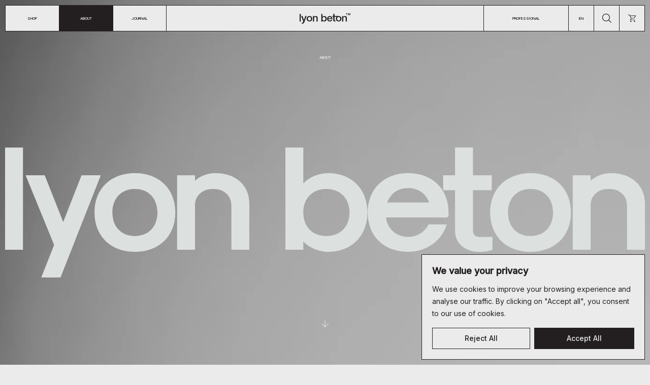

--- FILE ---
content_type: text/html; charset=UTF-8
request_url: https://www.lyon-beton.com/about/
body_size: 31002
content:
<!DOCTYPE html>
<html lang="en-GB" prefix="og: https://ogp.me/ns#">
<head>
    <meta charset="UTF-8">
    <!-- <title>About | Lyon béton concrete furniture and accessories official website</title> -->
    <meta name="viewport" content="width=device-width, initial-scale=1, shrink-to-fit=no"/>
    <!-- <meta name="description" content="About"> -->
    <link href="https://www.lyon-beton.com/wp-content/themes/LBTHEME2022-OFF/img/icons/favicon.ico" rel="shortcut icon">
    <link href="https://www.lyon-beton.com/wp-content/themes/LBTHEME2022-OFF/img/icons/touch.png" rel="apple-touch-icon-precomposed">
    
    <link rel="alternate" href="https://fr.lyon-beton.com/a-propos/" hreflang="fr-FR" />
    <link rel="alternate" href="https://us.lyon-beton.com/about/" hreflang="en-US" />
    <link rel="alternate" href="https://www.lyon-beton.com/about/" hreflang="en-GB" />
    <link rel="alternate" href="https://www.lyon-beton.com/about/" hreflang="x-default" />	<style>img:is([sizes="auto" i], [sizes^="auto," i]) { contain-intrinsic-size: 3000px 1500px }</style>
	
<!-- Google Tag Manager for WordPress by gtm4wp.com -->
<script data-cfasync="false" data-pagespeed-no-defer>
	var gtm4wp_datalayer_name = "dataLayer";
	var dataLayer = dataLayer || [];
	const gtm4wp_use_sku_instead = 1;
	const gtm4wp_currency = 'EUR';
	const gtm4wp_product_per_impression = 10;
	const gtm4wp_clear_ecommerce = false;
	const gtm4wp_datalayer_max_timeout = 2000;
</script>
<!-- End Google Tag Manager for WordPress by gtm4wp.com -->
<!-- Search Engine Optimization by Rank Math - https://rankmath.com/ -->
<title>About | Lyon béton concrete furniture and accessories official website</title>
<meta name="description" content="Our creations are singular, never seen elsewhere and do not follow fashion. Nevertheless, they are anchored in a history. Concrete furniture and accessories"/>
<meta name="robots" content="follow, index, max-snippet:-1, max-video-preview:-1, max-image-preview:large"/>
<link rel="canonical" href="https://www.lyon-beton.com/about/" />
<meta property="og:locale" content="en_GB" />
<meta property="og:type" content="article" />
<meta property="og:title" content="About | Lyon béton concrete furniture and accessories official website" />
<meta property="og:description" content="Our creations are singular, never seen elsewhere and do not follow fashion. Nevertheless, they are anchored in a history. Concrete furniture and accessories" />
<meta property="og:url" content="https://www.lyon-beton.com/about/" />
<meta property="og:site_name" content="Lyon Béton - EN" />
<meta property="og:updated_time" content="2023-08-25T16:14:13+02:00" />
<meta property="og:image" content="https://www.lyon-beton.com/wp-content/uploads/2023/07/THUMBNAIL-DEFAULT-1000x525.jpg" />
<meta property="og:image:secure_url" content="https://www.lyon-beton.com/wp-content/uploads/2023/07/THUMBNAIL-DEFAULT-1000x525.jpg" />
<meta property="og:image:width" content="1000" />
<meta property="og:image:height" content="525" />
<meta property="og:image:alt" content="concrete" />
<meta property="og:image:type" content="image/jpeg" />
<meta property="article:published_time" content="2022-06-28T16:51:50+02:00" />
<meta property="article:modified_time" content="2023-08-25T16:14:13+02:00" />
<meta name="twitter:card" content="summary_large_image" />
<meta name="twitter:title" content="About | Lyon béton concrete furniture and accessories official website" />
<meta name="twitter:description" content="Our creations are singular, never seen elsewhere and do not follow fashion. Nevertheless, they are anchored in a history. Concrete furniture and accessories" />
<meta name="twitter:image" content="https://www.lyon-beton.com/wp-content/uploads/2023/07/THUMBNAIL-DEFAULT-1000x525.jpg" />
<meta name="twitter:label1" content="Time to read" />
<meta name="twitter:data1" content="Less than a minute" />
<script type="application/ld+json" class="rank-math-schema">{"@context":"https://schema.org","@graph":[{"@type":"Organization","@id":"https://www.lyon-beton.com/#organization","name":"Lyon B\u00e9ton - EN"},{"@type":"WebSite","@id":"https://www.lyon-beton.com/#website","url":"https://www.lyon-beton.com","name":"Lyon B\u00e9ton - EN","publisher":{"@id":"https://www.lyon-beton.com/#organization"},"inLanguage":"en-GB"},{"@type":"ImageObject","@id":"https://www.lyon-beton.com/wp-content/uploads/2023/07/THUMBNAIL-DEFAULT-1000x525.jpg","url":"https://www.lyon-beton.com/wp-content/uploads/2023/07/THUMBNAIL-DEFAULT-1000x525.jpg","width":"1000","height":"525","inLanguage":"en-GB"},{"@type":"WebPage","@id":"https://www.lyon-beton.com/about/#webpage","url":"https://www.lyon-beton.com/about/","name":"About | Lyon b\u00e9ton concrete furniture and accessories official website","datePublished":"2022-06-28T16:51:50+02:00","dateModified":"2023-08-25T16:14:13+02:00","isPartOf":{"@id":"https://www.lyon-beton.com/#website"},"primaryImageOfPage":{"@id":"https://www.lyon-beton.com/wp-content/uploads/2023/07/THUMBNAIL-DEFAULT-1000x525.jpg"},"inLanguage":"en-GB"},{"@type":"Person","@id":"https://www.lyon-beton.com/author/lb/","name":"lb","url":"https://www.lyon-beton.com/author/lb/","image":{"@type":"ImageObject","@id":"https://secure.gravatar.com/avatar/0883b7c3d3cb73c5281cbfca1622791a3c7858a82c34f5ea7ee0c4298b129cac?s=96&amp;d=mm&amp;r=g","url":"https://secure.gravatar.com/avatar/0883b7c3d3cb73c5281cbfca1622791a3c7858a82c34f5ea7ee0c4298b129cac?s=96&amp;d=mm&amp;r=g","caption":"lb","inLanguage":"en-GB"},"sameAs":["https://lyon-beton.com"],"worksFor":{"@id":"https://www.lyon-beton.com/#organization"}},{"@type":"Article","headline":"About | Lyon b\u00e9ton concrete furniture and accessories official website","keywords":"concrete","datePublished":"2022-06-28T16:51:50+02:00","dateModified":"2023-08-25T16:14:13+02:00","author":{"@id":"https://www.lyon-beton.com/author/lb/","name":"lb"},"publisher":{"@id":"https://www.lyon-beton.com/#organization"},"description":"Our creations are singular, never seen elsewhere and do not follow fashion. Nevertheless, they are anchored in a history. Concrete furniture and accessories","name":"About | Lyon b\u00e9ton concrete furniture and accessories official website","@id":"https://www.lyon-beton.com/about/#richSnippet","isPartOf":{"@id":"https://www.lyon-beton.com/about/#webpage"},"image":{"@id":"https://www.lyon-beton.com/wp-content/uploads/2023/07/THUMBNAIL-DEFAULT-1000x525.jpg"},"inLanguage":"en-GB","mainEntityOfPage":{"@id":"https://www.lyon-beton.com/about/#webpage"}}]}</script>
<!-- /Rank Math WordPress SEO plugin -->

<link rel='dns-prefetch' href='//cdnjs.cloudflare.com' />
<link rel='dns-prefetch' href='//fonts.googleapis.com' />
<style id='classic-theme-styles-inline-css' type='text/css'>
/*! This file is auto-generated */
.wp-block-button__link{color:#fff;background-color:#32373c;border-radius:9999px;box-shadow:none;text-decoration:none;padding:calc(.667em + 2px) calc(1.333em + 2px);font-size:1.125em}.wp-block-file__button{background:#32373c;color:#fff;text-decoration:none}
</style>
<style id='global-styles-inline-css' type='text/css'>
:root{--wp--preset--aspect-ratio--square: 1;--wp--preset--aspect-ratio--4-3: 4/3;--wp--preset--aspect-ratio--3-4: 3/4;--wp--preset--aspect-ratio--3-2: 3/2;--wp--preset--aspect-ratio--2-3: 2/3;--wp--preset--aspect-ratio--16-9: 16/9;--wp--preset--aspect-ratio--9-16: 9/16;--wp--preset--color--black: #000000;--wp--preset--color--cyan-bluish-gray: #abb8c3;--wp--preset--color--white: #ffffff;--wp--preset--color--pale-pink: #f78da7;--wp--preset--color--vivid-red: #cf2e2e;--wp--preset--color--luminous-vivid-orange: #ff6900;--wp--preset--color--luminous-vivid-amber: #fcb900;--wp--preset--color--light-green-cyan: #7bdcb5;--wp--preset--color--vivid-green-cyan: #00d084;--wp--preset--color--pale-cyan-blue: #8ed1fc;--wp--preset--color--vivid-cyan-blue: #0693e3;--wp--preset--color--vivid-purple: #9b51e0;--wp--preset--gradient--vivid-cyan-blue-to-vivid-purple: linear-gradient(135deg,rgba(6,147,227,1) 0%,rgb(155,81,224) 100%);--wp--preset--gradient--light-green-cyan-to-vivid-green-cyan: linear-gradient(135deg,rgb(122,220,180) 0%,rgb(0,208,130) 100%);--wp--preset--gradient--luminous-vivid-amber-to-luminous-vivid-orange: linear-gradient(135deg,rgba(252,185,0,1) 0%,rgba(255,105,0,1) 100%);--wp--preset--gradient--luminous-vivid-orange-to-vivid-red: linear-gradient(135deg,rgba(255,105,0,1) 0%,rgb(207,46,46) 100%);--wp--preset--gradient--very-light-gray-to-cyan-bluish-gray: linear-gradient(135deg,rgb(238,238,238) 0%,rgb(169,184,195) 100%);--wp--preset--gradient--cool-to-warm-spectrum: linear-gradient(135deg,rgb(74,234,220) 0%,rgb(151,120,209) 20%,rgb(207,42,186) 40%,rgb(238,44,130) 60%,rgb(251,105,98) 80%,rgb(254,248,76) 100%);--wp--preset--gradient--blush-light-purple: linear-gradient(135deg,rgb(255,206,236) 0%,rgb(152,150,240) 100%);--wp--preset--gradient--blush-bordeaux: linear-gradient(135deg,rgb(254,205,165) 0%,rgb(254,45,45) 50%,rgb(107,0,62) 100%);--wp--preset--gradient--luminous-dusk: linear-gradient(135deg,rgb(255,203,112) 0%,rgb(199,81,192) 50%,rgb(65,88,208) 100%);--wp--preset--gradient--pale-ocean: linear-gradient(135deg,rgb(255,245,203) 0%,rgb(182,227,212) 50%,rgb(51,167,181) 100%);--wp--preset--gradient--electric-grass: linear-gradient(135deg,rgb(202,248,128) 0%,rgb(113,206,126) 100%);--wp--preset--gradient--midnight: linear-gradient(135deg,rgb(2,3,129) 0%,rgb(40,116,252) 100%);--wp--preset--font-size--small: 13px;--wp--preset--font-size--medium: 20px;--wp--preset--font-size--large: 36px;--wp--preset--font-size--x-large: 42px;--wp--preset--font-size--title-200: 200px;--wp--preset--font-size--title-100: 100px;--wp--preset--font-size--title-70: 70px;--wp--preset--font-size--title-70-r: 70.5px;--wp--preset--font-size--mini-11-r: 11px;--wp--preset--font-size--mini-11-m: 11.3px;--wp--preset--font-size--mini-11-b: 11.6px;--wp--preset--font-size--desc-12: 12px;--wp--preset--font-size--desc-16-r: 16px;--wp--preset--font-size--desc-16-b: 16.5px;--wp--preset--font-size--desc-20: 20px;--wp--preset--font-size--desc-30-r: 30px;--wp--preset--font-size--desc-30-b: 30.5px;--wp--preset--font-size--desc-20-sk-r: 20.1px;--wp--preset--font-size--desc-20-sk-b: 20.2px;--wp--preset--font-size--desc-30-sk-r: 30.6px;--wp--preset--font-size--desc-30-sk-b: 30.7px;--wp--preset--spacing--20: 0.44rem;--wp--preset--spacing--30: 0.67rem;--wp--preset--spacing--40: 1rem;--wp--preset--spacing--50: 1.5rem;--wp--preset--spacing--60: 2.25rem;--wp--preset--spacing--70: 3.38rem;--wp--preset--spacing--80: 5.06rem;--wp--preset--shadow--natural: 6px 6px 9px rgba(0, 0, 0, 0.2);--wp--preset--shadow--deep: 12px 12px 50px rgba(0, 0, 0, 0.4);--wp--preset--shadow--sharp: 6px 6px 0px rgba(0, 0, 0, 0.2);--wp--preset--shadow--outlined: 6px 6px 0px -3px rgba(255, 255, 255, 1), 6px 6px rgba(0, 0, 0, 1);--wp--preset--shadow--crisp: 6px 6px 0px rgba(0, 0, 0, 1);}:where(.is-layout-flex){gap: 0.5em;}:where(.is-layout-grid){gap: 0.5em;}body .is-layout-flex{display: flex;}.is-layout-flex{flex-wrap: wrap;align-items: center;}.is-layout-flex > :is(*, div){margin: 0;}body .is-layout-grid{display: grid;}.is-layout-grid > :is(*, div){margin: 0;}:where(.wp-block-columns.is-layout-flex){gap: 2em;}:where(.wp-block-columns.is-layout-grid){gap: 2em;}:where(.wp-block-post-template.is-layout-flex){gap: 1.25em;}:where(.wp-block-post-template.is-layout-grid){gap: 1.25em;}.has-black-color{color: var(--wp--preset--color--black) !important;}.has-cyan-bluish-gray-color{color: var(--wp--preset--color--cyan-bluish-gray) !important;}.has-white-color{color: var(--wp--preset--color--white) !important;}.has-pale-pink-color{color: var(--wp--preset--color--pale-pink) !important;}.has-vivid-red-color{color: var(--wp--preset--color--vivid-red) !important;}.has-luminous-vivid-orange-color{color: var(--wp--preset--color--luminous-vivid-orange) !important;}.has-luminous-vivid-amber-color{color: var(--wp--preset--color--luminous-vivid-amber) !important;}.has-light-green-cyan-color{color: var(--wp--preset--color--light-green-cyan) !important;}.has-vivid-green-cyan-color{color: var(--wp--preset--color--vivid-green-cyan) !important;}.has-pale-cyan-blue-color{color: var(--wp--preset--color--pale-cyan-blue) !important;}.has-vivid-cyan-blue-color{color: var(--wp--preset--color--vivid-cyan-blue) !important;}.has-vivid-purple-color{color: var(--wp--preset--color--vivid-purple) !important;}.has-black-background-color{background-color: var(--wp--preset--color--black) !important;}.has-cyan-bluish-gray-background-color{background-color: var(--wp--preset--color--cyan-bluish-gray) !important;}.has-white-background-color{background-color: var(--wp--preset--color--white) !important;}.has-pale-pink-background-color{background-color: var(--wp--preset--color--pale-pink) !important;}.has-vivid-red-background-color{background-color: var(--wp--preset--color--vivid-red) !important;}.has-luminous-vivid-orange-background-color{background-color: var(--wp--preset--color--luminous-vivid-orange) !important;}.has-luminous-vivid-amber-background-color{background-color: var(--wp--preset--color--luminous-vivid-amber) !important;}.has-light-green-cyan-background-color{background-color: var(--wp--preset--color--light-green-cyan) !important;}.has-vivid-green-cyan-background-color{background-color: var(--wp--preset--color--vivid-green-cyan) !important;}.has-pale-cyan-blue-background-color{background-color: var(--wp--preset--color--pale-cyan-blue) !important;}.has-vivid-cyan-blue-background-color{background-color: var(--wp--preset--color--vivid-cyan-blue) !important;}.has-vivid-purple-background-color{background-color: var(--wp--preset--color--vivid-purple) !important;}.has-black-border-color{border-color: var(--wp--preset--color--black) !important;}.has-cyan-bluish-gray-border-color{border-color: var(--wp--preset--color--cyan-bluish-gray) !important;}.has-white-border-color{border-color: var(--wp--preset--color--white) !important;}.has-pale-pink-border-color{border-color: var(--wp--preset--color--pale-pink) !important;}.has-vivid-red-border-color{border-color: var(--wp--preset--color--vivid-red) !important;}.has-luminous-vivid-orange-border-color{border-color: var(--wp--preset--color--luminous-vivid-orange) !important;}.has-luminous-vivid-amber-border-color{border-color: var(--wp--preset--color--luminous-vivid-amber) !important;}.has-light-green-cyan-border-color{border-color: var(--wp--preset--color--light-green-cyan) !important;}.has-vivid-green-cyan-border-color{border-color: var(--wp--preset--color--vivid-green-cyan) !important;}.has-pale-cyan-blue-border-color{border-color: var(--wp--preset--color--pale-cyan-blue) !important;}.has-vivid-cyan-blue-border-color{border-color: var(--wp--preset--color--vivid-cyan-blue) !important;}.has-vivid-purple-border-color{border-color: var(--wp--preset--color--vivid-purple) !important;}.has-vivid-cyan-blue-to-vivid-purple-gradient-background{background: var(--wp--preset--gradient--vivid-cyan-blue-to-vivid-purple) !important;}.has-light-green-cyan-to-vivid-green-cyan-gradient-background{background: var(--wp--preset--gradient--light-green-cyan-to-vivid-green-cyan) !important;}.has-luminous-vivid-amber-to-luminous-vivid-orange-gradient-background{background: var(--wp--preset--gradient--luminous-vivid-amber-to-luminous-vivid-orange) !important;}.has-luminous-vivid-orange-to-vivid-red-gradient-background{background: var(--wp--preset--gradient--luminous-vivid-orange-to-vivid-red) !important;}.has-very-light-gray-to-cyan-bluish-gray-gradient-background{background: var(--wp--preset--gradient--very-light-gray-to-cyan-bluish-gray) !important;}.has-cool-to-warm-spectrum-gradient-background{background: var(--wp--preset--gradient--cool-to-warm-spectrum) !important;}.has-blush-light-purple-gradient-background{background: var(--wp--preset--gradient--blush-light-purple) !important;}.has-blush-bordeaux-gradient-background{background: var(--wp--preset--gradient--blush-bordeaux) !important;}.has-luminous-dusk-gradient-background{background: var(--wp--preset--gradient--luminous-dusk) !important;}.has-pale-ocean-gradient-background{background: var(--wp--preset--gradient--pale-ocean) !important;}.has-electric-grass-gradient-background{background: var(--wp--preset--gradient--electric-grass) !important;}.has-midnight-gradient-background{background: var(--wp--preset--gradient--midnight) !important;}.has-small-font-size{font-size: var(--wp--preset--font-size--small) !important;}.has-medium-font-size{font-size: var(--wp--preset--font-size--medium) !important;}.has-large-font-size{font-size: var(--wp--preset--font-size--large) !important;}.has-x-large-font-size{font-size: var(--wp--preset--font-size--x-large) !important;}
:where(.wp-block-post-template.is-layout-flex){gap: 1.25em;}:where(.wp-block-post-template.is-layout-grid){gap: 1.25em;}
:where(.wp-block-columns.is-layout-flex){gap: 2em;}:where(.wp-block-columns.is-layout-grid){gap: 2em;}
:root :where(.wp-block-pullquote){font-size: 1.5em;line-height: 1.6;}
</style>
<style id='woocommerce-inline-inline-css' type='text/css'>
.woocommerce form .form-row .required { visibility: visible; }
</style>
<link rel='stylesheet' id='brands-styles-css' href='https://www.lyon-beton.com/wp-content/plugins/woocommerce/assets/css/brands.css?ver=10.1.3' type='text/css' media='all' />
<link rel='stylesheet' id='Style-css' href='https://www.lyon-beton.com/wp-content/themes/LBTHEME2022-OFF/style.css?ver=1.0' type='text/css' media='all' />
<link rel='stylesheet preload prefetch' as='style' type='text/css' crossorigin='anonymous' id='google-fonts-inter-css' href='https://fonts.googleapis.com/css2?family=Inter:wght@400;500&#038;display=swap' type='text/css' media='all' />
<link rel='stylesheet' id='sib-front-css-css' href='https://www.lyon-beton.com/wp-content/plugins/mailin/css/mailin-front.css?ver=6.8.3' type='text/css' media='all' />
<script type="text/javascript" id="cookie-law-info-js-extra">
/* <![CDATA[ */
var _ckyConfig = {"_ipData":[],"_assetsURL":"https:\/\/www.lyon-beton.com\/wp-content\/plugins\/cookie-law-info\/lite\/frontend\/images\/","_publicURL":"https:\/\/www.lyon-beton.com","_expiry":"365","_categories":[{"name":"Necessary","slug":"necessary","isNecessary":true,"ccpaDoNotSell":true,"cookies":[{"cookieID":"current-continent","domain":"www.lyon-beton.com","provider":""}],"active":true,"defaultConsent":{"gdpr":true,"ccpa":true}},{"name":"Functional","slug":"functional","isNecessary":false,"ccpaDoNotSell":true,"cookies":[{"cookieID":"wordpress_logged_in_cac2286ef30c7cf6ddd5edac9ad56c03","domain":"www.lyon-beton.com","provider":""},{"cookieID":"wordpress_sec_cac2286ef30c7cf6ddd5edac9ad56c03","domain":"www.lyon-beton.com","provider":""},{"cookieID":"wp-settings-time-3","domain":"www.lyon-beton.com","provider":""},{"cookieID":"wp-settings-3","domain":"www.lyon-beton.com","provider":""},{"cookieID":"choice-redirect","domain":"www.lyon-beton.com","provider":""}],"active":true,"defaultConsent":{"gdpr":false,"ccpa":false}},{"name":"Analytics","slug":"analytics","isNecessary":false,"ccpaDoNotSell":true,"cookies":[{"cookieID":"_ga","domain":".lyon-beton.com","provider":""},{"cookieID":"_pin_unauth","domain":".lyon-beton.com","provider":""},{"cookieID":"_ga_JD0F9X6GL4","domain":".lyon-beton.com","provider":""},{"cookieID":"mailchimp_landing_site","domain":"www.lyon-beton.com","provider":""},{"cookieID":"tk_ai","domain":"www.lyon-beton.com","provider":""},{"cookieID":"tk_qs","domain":".lyon-beton.com","provider":""},{"cookieID":"_pinterest_ct_ua","domain":".ct.pinterest.com","provider":"s.pinimg.com"}],"active":true,"defaultConsent":{"gdpr":false,"ccpa":false}},{"name":"Performance","slug":"performance","isNecessary":false,"ccpaDoNotSell":true,"cookies":[],"active":true,"defaultConsent":{"gdpr":false,"ccpa":false}},{"name":"Advertisement","slug":"advertisement","isNecessary":false,"ccpaDoNotSell":true,"cookies":[],"active":true,"defaultConsent":{"gdpr":false,"ccpa":false}}],"_activeLaw":"gdpr","_rootDomain":"","_block":"1","_showBanner":"1","_bannerConfig":{"settings":{"type":"box","preferenceCenterType":"popup","position":"bottom-right","applicableLaw":"gdpr"},"behaviours":{"reloadBannerOnAccept":false,"loadAnalyticsByDefault":false,"animations":{"onLoad":"animate","onHide":"sticky"}},"config":{"revisitConsent":{"status":false,"tag":"revisit-consent","position":"bottom-left","meta":{"url":"#"},"styles":{"background-color":"#231F20"},"elements":{"title":{"type":"text","tag":"revisit-consent-title","status":true,"styles":{"color":"#0056a7"}}}},"preferenceCenter":{"toggle":{"status":true,"tag":"detail-category-toggle","type":"toggle","states":{"active":{"styles":{"background-color":"#1863DC"}},"inactive":{"styles":{"background-color":"#D0D5D2"}}}}},"categoryPreview":{"status":false,"toggle":{"status":true,"tag":"detail-category-preview-toggle","type":"toggle","states":{"active":{"styles":{"background-color":"#1863DC"}},"inactive":{"styles":{"background-color":"#D0D5D2"}}}}},"videoPlaceholder":{"status":true,"styles":{"background-color":"#231F20","border-color":"#231F20","color":"#ffffff"}},"readMore":{"status":false,"tag":"readmore-button","type":"link","meta":{"noFollow":true,"newTab":true},"styles":{"color":"#231F20","background-color":"transparent","border-color":"transparent"}},"auditTable":{"status":false},"optOption":{"status":true,"toggle":{"status":true,"tag":"optout-option-toggle","type":"toggle","states":{"active":{"styles":{"background-color":"#1863dc"}},"inactive":{"styles":{"background-color":"#FFFFFF"}}}}}}},"_version":"3.2.6","_logConsent":"1","_tags":[{"tag":"accept-button","styles":{"color":"#EBEBEB","background-color":"#231F20","border-color":"TRANSPARENT"}},{"tag":"reject-button","styles":{"color":"#231F20","background-color":"transparent","border-color":"#231F20"}},{"tag":"settings-button","styles":{"color":"#231F20","background-color":"transparent","border-color":"#231F20"}},{"tag":"readmore-button","styles":{"color":"#231F20","background-color":"transparent","border-color":"transparent"}},{"tag":"donotsell-button","styles":{"color":"#1863DC","background-color":"transparent","border-color":"transparent"}},{"tag":"accept-button","styles":{"color":"#EBEBEB","background-color":"#231F20","border-color":"TRANSPARENT"}},{"tag":"revisit-consent","styles":{"background-color":"#231F20"}}],"_shortCodes":[{"key":"cky_readmore","content":"<a href=\"#\" class=\"cky-policy\" aria-label=\"Cookie Policy\" target=\"_blank\" rel=\"noopener\" data-cky-tag=\"readmore-button\">Cookie Policy<\/a>","tag":"readmore-button","status":false,"attributes":{"rel":"nofollow","target":"_blank"}},{"key":"cky_show_desc","content":"<button class=\"cky-show-desc-btn\" data-cky-tag=\"show-desc-button\" aria-label=\"Show more\">Show more<\/button>","tag":"show-desc-button","status":true,"attributes":[]},{"key":"cky_hide_desc","content":"<button class=\"cky-show-desc-btn\" data-cky-tag=\"hide-desc-button\" aria-label=\"Show less\">Show less<\/button>","tag":"hide-desc-button","status":true,"attributes":[]},{"key":"cky_category_toggle_label","content":"[cky_{{status}}_category_label] [cky_preference_{{category_slug}}_title]","tag":"","status":true,"attributes":[]},{"key":"cky_enable_category_label","content":"Enable","tag":"","status":true,"attributes":[]},{"key":"cky_disable_category_label","content":"Disable","tag":"","status":true,"attributes":[]},{"key":"cky_video_placeholder","content":"<div class=\"video-placeholder-normal\" data-cky-tag=\"video-placeholder\" id=\"[UNIQUEID]\"><p class=\"video-placeholder-text-normal\" data-cky-tag=\"placeholder-title\">Please accept cookies to access this content<\/p><\/div>","tag":"","status":true,"attributes":[]},{"key":"cky_enable_optout_label","content":"Enable","tag":"","status":true,"attributes":[]},{"key":"cky_disable_optout_label","content":"Disable","tag":"","status":true,"attributes":[]},{"key":"cky_optout_toggle_label","content":"[cky_{{status}}_optout_label] [cky_optout_option_title]","tag":"","status":true,"attributes":[]},{"key":"cky_optout_option_title","content":"Do Not Sell or Share My Personal Information","tag":"","status":true,"attributes":[]},{"key":"cky_optout_close_label","content":"Close","tag":"","status":true,"attributes":[]}],"_rtl":"","_language":"en","_providersToBlock":[{"re":"s.pinimg.com","categories":["analytics"]}]};
var _ckyStyles = {"css":".cky-overlay{background: #000000; opacity: 0.4; position: fixed; top: 0; left: 0; width: 100%; height: 100%; z-index: 99999999;}.cky-hide{display: none;}.cky-btn-revisit-wrapper{display: flex; align-items: center; justify-content: center; background: #0056a7; width: 45px; height: 45px; border-radius: 50%; position: fixed; z-index: 999999; cursor: pointer;}.cky-revisit-bottom-left{bottom: 15px; left: 15px;}.cky-revisit-bottom-right{bottom: 15px; right: 15px;}.cky-btn-revisit-wrapper .cky-btn-revisit{display: flex; align-items: center; justify-content: center; background: none; border: none; cursor: pointer; position: relative; margin: 0; padding: 0;}.cky-btn-revisit-wrapper .cky-btn-revisit img{max-width: fit-content; margin: 0; height: 30px; width: 30px;}.cky-revisit-bottom-left:hover::before{content: attr(data-tooltip); position: absolute; background: #4e4b66; color: #ffffff; left: calc(100% + 7px); font-size: 12px; line-height: 16px; width: max-content; padding: 4px 8px; border-radius: 4px;}.cky-revisit-bottom-left:hover::after{position: absolute; content: \"\"; border: 5px solid transparent; left: calc(100% + 2px); border-left-width: 0; border-right-color: #4e4b66;}.cky-revisit-bottom-right:hover::before{content: attr(data-tooltip); position: absolute; background: #4e4b66; color: #ffffff; right: calc(100% + 7px); font-size: 12px; line-height: 16px; width: max-content; padding: 4px 8px; border-radius: 4px;}.cky-revisit-bottom-right:hover::after{position: absolute; content: \"\"; border: 5px solid transparent; right: calc(100% + 2px); border-right-width: 0; border-left-color: #4e4b66;}.cky-revisit-hide{display: none;}.cky-consent-container{position: fixed; width: 440px; box-sizing: border-box; z-index: 9999999; border-radius: 6px;}.cky-consent-container .cky-consent-bar{background: #ffffff; border: 1px solid; padding: 20px 26px; box-shadow: 0 -1px 10px 0 #acabab4d; border-radius: 6px;}.cky-box-bottom-left{bottom: 40px; left: 40px;}.cky-box-bottom-right{bottom: 40px; right: 40px;}.cky-box-top-left{top: 40px; left: 40px;}.cky-box-top-right{top: 40px; right: 40px;}.cky-custom-brand-logo-wrapper .cky-custom-brand-logo{width: 100px; height: auto; margin: 0 0 12px 0;}.cky-notice .cky-title{color: #212121; font-weight: 700; font-size: 18px; line-height: 24px; margin: 0 0 12px 0;}.cky-notice-des *,.cky-preference-content-wrapper *,.cky-accordion-header-des *,.cky-gpc-wrapper .cky-gpc-desc *{font-size: 14px;}.cky-notice-des{color: #212121; font-size: 14px; line-height: 24px; font-weight: 400;}.cky-notice-des img{height: 25px; width: 25px;}.cky-consent-bar .cky-notice-des p,.cky-gpc-wrapper .cky-gpc-desc p,.cky-preference-body-wrapper .cky-preference-content-wrapper p,.cky-accordion-header-wrapper .cky-accordion-header-des p,.cky-cookie-des-table li div:last-child p{color: inherit; margin-top: 0; overflow-wrap: break-word;}.cky-notice-des P:last-child,.cky-preference-content-wrapper p:last-child,.cky-cookie-des-table li div:last-child p:last-child,.cky-gpc-wrapper .cky-gpc-desc p:last-child{margin-bottom: 0;}.cky-notice-des a.cky-policy,.cky-notice-des button.cky-policy{font-size: 14px; color: #1863dc; white-space: nowrap; cursor: pointer; background: transparent; border: 1px solid; text-decoration: underline;}.cky-notice-des button.cky-policy{padding: 0;}.cky-notice-des a.cky-policy:focus-visible,.cky-notice-des button.cky-policy:focus-visible,.cky-preference-content-wrapper .cky-show-desc-btn:focus-visible,.cky-accordion-header .cky-accordion-btn:focus-visible,.cky-preference-header .cky-btn-close:focus-visible,.cky-switch input[type=\"checkbox\"]:focus-visible,.cky-footer-wrapper a:focus-visible,.cky-btn:focus-visible{outline: 2px solid #1863dc; outline-offset: 2px;}.cky-btn:focus:not(:focus-visible),.cky-accordion-header .cky-accordion-btn:focus:not(:focus-visible),.cky-preference-content-wrapper .cky-show-desc-btn:focus:not(:focus-visible),.cky-btn-revisit-wrapper .cky-btn-revisit:focus:not(:focus-visible),.cky-preference-header .cky-btn-close:focus:not(:focus-visible),.cky-consent-bar .cky-banner-btn-close:focus:not(:focus-visible){outline: 0;}button.cky-show-desc-btn:not(:hover):not(:active){color: #1863dc; background: transparent;}button.cky-accordion-btn:not(:hover):not(:active),button.cky-banner-btn-close:not(:hover):not(:active),button.cky-btn-revisit:not(:hover):not(:active),button.cky-btn-close:not(:hover):not(:active){background: transparent;}.cky-consent-bar button:hover,.cky-modal.cky-modal-open button:hover,.cky-consent-bar button:focus,.cky-modal.cky-modal-open button:focus{text-decoration: none;}.cky-notice-btn-wrapper{display: flex; justify-content: flex-start; align-items: center; flex-wrap: wrap; margin-top: 16px;}.cky-notice-btn-wrapper .cky-btn{text-shadow: none; box-shadow: none;}.cky-btn{flex: auto; max-width: 100%; font-size: 14px; font-family: inherit; line-height: 24px; padding: 8px; font-weight: 500; margin: 0 8px 0 0; border-radius: 2px; cursor: pointer; text-align: center; text-transform: none; min-height: 0;}.cky-btn:hover{opacity: 0.8;}.cky-btn-customize{color: #1863dc; background: transparent; border: 2px solid #1863dc;}.cky-btn-reject{color: #1863dc; background: transparent; border: 2px solid #1863dc;}.cky-btn-accept{background: #1863dc; color: #ffffff; border: 2px solid #1863dc;}.cky-btn:last-child{margin-right: 0;}@media (max-width: 576px){.cky-box-bottom-left{bottom: 0; left: 0;}.cky-box-bottom-right{bottom: 0; right: 0;}.cky-box-top-left{top: 0; left: 0;}.cky-box-top-right{top: 0; right: 0;}}@media (max-width: 440px){.cky-box-bottom-left, .cky-box-bottom-right, .cky-box-top-left, .cky-box-top-right{width: 100%; max-width: 100%;}.cky-consent-container .cky-consent-bar{padding: 20px 0;}.cky-custom-brand-logo-wrapper, .cky-notice .cky-title, .cky-notice-des, .cky-notice-btn-wrapper{padding: 0 24px;}.cky-notice-des{max-height: 40vh; overflow-y: scroll;}.cky-notice-btn-wrapper{flex-direction: column; margin-top: 0;}.cky-btn{width: 100%; margin: 10px 0 0 0;}.cky-notice-btn-wrapper .cky-btn-customize{order: 2;}.cky-notice-btn-wrapper .cky-btn-reject{order: 3;}.cky-notice-btn-wrapper .cky-btn-accept{order: 1; margin-top: 16px;}}@media (max-width: 352px){.cky-notice .cky-title{font-size: 16px;}.cky-notice-des *{font-size: 12px;}.cky-notice-des, .cky-btn{font-size: 12px;}}.cky-modal.cky-modal-open{display: flex; visibility: visible; -webkit-transform: translate(-50%, -50%); -moz-transform: translate(-50%, -50%); -ms-transform: translate(-50%, -50%); -o-transform: translate(-50%, -50%); transform: translate(-50%, -50%); top: 50%; left: 50%; transition: all 1s ease;}.cky-modal{box-shadow: 0 32px 68px rgba(0, 0, 0, 0.3); margin: 0 auto; position: fixed; max-width: 100%; background: #ffffff; top: 50%; box-sizing: border-box; border-radius: 6px; z-index: 999999999; color: #212121; -webkit-transform: translate(-50%, 100%); -moz-transform: translate(-50%, 100%); -ms-transform: translate(-50%, 100%); -o-transform: translate(-50%, 100%); transform: translate(-50%, 100%); visibility: hidden; transition: all 0s ease;}.cky-preference-center{max-height: 79vh; overflow: hidden; width: 845px; overflow: hidden; flex: 1 1 0; display: flex; flex-direction: column; border-radius: 6px;}.cky-preference-header{display: flex; align-items: center; justify-content: space-between; padding: 22px 24px; border-bottom: 1px solid;}.cky-preference-header .cky-preference-title{font-size: 18px; font-weight: 700; line-height: 24px;}.cky-preference-header .cky-btn-close{margin: 0; cursor: pointer; vertical-align: middle; padding: 0; background: none; border: none; width: auto; height: auto; min-height: 0; line-height: 0; text-shadow: none; box-shadow: none;}.cky-preference-header .cky-btn-close img{margin: 0; height: 10px; width: 10px;}.cky-preference-body-wrapper{padding: 0 24px; flex: 1; overflow: auto; box-sizing: border-box;}.cky-preference-content-wrapper,.cky-gpc-wrapper .cky-gpc-desc{font-size: 14px; line-height: 24px; font-weight: 400; padding: 12px 0;}.cky-preference-content-wrapper{border-bottom: 1px solid;}.cky-preference-content-wrapper img{height: 25px; width: 25px;}.cky-preference-content-wrapper .cky-show-desc-btn{font-size: 14px; font-family: inherit; color: #1863dc; text-decoration: none; line-height: 24px; padding: 0; margin: 0; white-space: nowrap; cursor: pointer; background: transparent; border-color: transparent; text-transform: none; min-height: 0; text-shadow: none; box-shadow: none;}.cky-accordion-wrapper{margin-bottom: 10px;}.cky-accordion{border-bottom: 1px solid;}.cky-accordion:last-child{border-bottom: none;}.cky-accordion .cky-accordion-item{display: flex; margin-top: 10px;}.cky-accordion .cky-accordion-body{display: none;}.cky-accordion.cky-accordion-active .cky-accordion-body{display: block; padding: 0 22px; margin-bottom: 16px;}.cky-accordion-header-wrapper{cursor: pointer; width: 100%;}.cky-accordion-item .cky-accordion-header{display: flex; justify-content: space-between; align-items: center;}.cky-accordion-header .cky-accordion-btn{font-size: 16px; font-family: inherit; color: #212121; line-height: 24px; background: none; border: none; font-weight: 700; padding: 0; margin: 0; cursor: pointer; text-transform: none; min-height: 0; text-shadow: none; box-shadow: none;}.cky-accordion-header .cky-always-active{color: #008000; font-weight: 600; line-height: 24px; font-size: 14px;}.cky-accordion-header-des{font-size: 14px; line-height: 24px; margin: 10px 0 16px 0;}.cky-accordion-chevron{margin-right: 22px; position: relative; cursor: pointer;}.cky-accordion-chevron-hide{display: none;}.cky-accordion .cky-accordion-chevron i::before{content: \"\"; position: absolute; border-right: 1.4px solid; border-bottom: 1.4px solid; border-color: inherit; height: 6px; width: 6px; -webkit-transform: rotate(-45deg); -moz-transform: rotate(-45deg); -ms-transform: rotate(-45deg); -o-transform: rotate(-45deg); transform: rotate(-45deg); transition: all 0.2s ease-in-out; top: 8px;}.cky-accordion.cky-accordion-active .cky-accordion-chevron i::before{-webkit-transform: rotate(45deg); -moz-transform: rotate(45deg); -ms-transform: rotate(45deg); -o-transform: rotate(45deg); transform: rotate(45deg);}.cky-audit-table{background: #f4f4f4; border-radius: 6px;}.cky-audit-table .cky-empty-cookies-text{color: inherit; font-size: 12px; line-height: 24px; margin: 0; padding: 10px;}.cky-audit-table .cky-cookie-des-table{font-size: 12px; line-height: 24px; font-weight: normal; padding: 15px 10px; border-bottom: 1px solid; border-bottom-color: inherit; margin: 0;}.cky-audit-table .cky-cookie-des-table:last-child{border-bottom: none;}.cky-audit-table .cky-cookie-des-table li{list-style-type: none; display: flex; padding: 3px 0;}.cky-audit-table .cky-cookie-des-table li:first-child{padding-top: 0;}.cky-cookie-des-table li div:first-child{width: 100px; font-weight: 600; word-break: break-word; word-wrap: break-word;}.cky-cookie-des-table li div:last-child{flex: 1; word-break: break-word; word-wrap: break-word; margin-left: 8px;}.cky-footer-shadow{display: block; width: 100%; height: 40px; background: linear-gradient(180deg, rgba(255, 255, 255, 0) 0%, #ffffff 100%); position: absolute; bottom: calc(100% - 1px);}.cky-footer-wrapper{position: relative;}.cky-prefrence-btn-wrapper{display: flex; flex-wrap: wrap; align-items: center; justify-content: center; padding: 22px 24px; border-top: 1px solid;}.cky-prefrence-btn-wrapper .cky-btn{flex: auto; max-width: 100%; text-shadow: none; box-shadow: none;}.cky-btn-preferences{color: #1863dc; background: transparent; border: 2px solid #1863dc;}.cky-preference-header,.cky-preference-body-wrapper,.cky-preference-content-wrapper,.cky-accordion-wrapper,.cky-accordion,.cky-accordion-wrapper,.cky-footer-wrapper,.cky-prefrence-btn-wrapper{border-color: inherit;}@media (max-width: 845px){.cky-modal{max-width: calc(100% - 16px);}}@media (max-width: 576px){.cky-modal{max-width: 100%;}.cky-preference-center{max-height: 100vh;}.cky-prefrence-btn-wrapper{flex-direction: column;}.cky-accordion.cky-accordion-active .cky-accordion-body{padding-right: 0;}.cky-prefrence-btn-wrapper .cky-btn{width: 100%; margin: 10px 0 0 0;}.cky-prefrence-btn-wrapper .cky-btn-reject{order: 3;}.cky-prefrence-btn-wrapper .cky-btn-accept{order: 1; margin-top: 0;}.cky-prefrence-btn-wrapper .cky-btn-preferences{order: 2;}}@media (max-width: 425px){.cky-accordion-chevron{margin-right: 15px;}.cky-notice-btn-wrapper{margin-top: 0;}.cky-accordion.cky-accordion-active .cky-accordion-body{padding: 0 15px;}}@media (max-width: 352px){.cky-preference-header .cky-preference-title{font-size: 16px;}.cky-preference-header{padding: 16px 24px;}.cky-preference-content-wrapper *, .cky-accordion-header-des *{font-size: 12px;}.cky-preference-content-wrapper, .cky-preference-content-wrapper .cky-show-more, .cky-accordion-header .cky-always-active, .cky-accordion-header-des, .cky-preference-content-wrapper .cky-show-desc-btn, .cky-notice-des a.cky-policy{font-size: 12px;}.cky-accordion-header .cky-accordion-btn{font-size: 14px;}}.cky-switch{display: flex;}.cky-switch input[type=\"checkbox\"]{position: relative; width: 44px; height: 24px; margin: 0; background: #d0d5d2; -webkit-appearance: none; border-radius: 50px; cursor: pointer; outline: 0; border: none; top: 0;}.cky-switch input[type=\"checkbox\"]:checked{background: #1863dc;}.cky-switch input[type=\"checkbox\"]:before{position: absolute; content: \"\"; height: 20px; width: 20px; left: 2px; bottom: 2px; border-radius: 50%; background-color: white; -webkit-transition: 0.4s; transition: 0.4s; margin: 0;}.cky-switch input[type=\"checkbox\"]:after{display: none;}.cky-switch input[type=\"checkbox\"]:checked:before{-webkit-transform: translateX(20px); -ms-transform: translateX(20px); transform: translateX(20px);}@media (max-width: 425px){.cky-switch input[type=\"checkbox\"]{width: 38px; height: 21px;}.cky-switch input[type=\"checkbox\"]:before{height: 17px; width: 17px;}.cky-switch input[type=\"checkbox\"]:checked:before{-webkit-transform: translateX(17px); -ms-transform: translateX(17px); transform: translateX(17px);}}.cky-consent-bar .cky-banner-btn-close{position: absolute; right: 9px; top: 5px; background: none; border: none; cursor: pointer; padding: 0; margin: 0; min-height: 0; line-height: 0; height: auto; width: auto; text-shadow: none; box-shadow: none;}.cky-consent-bar .cky-banner-btn-close img{height: 9px; width: 9px; margin: 0;}.cky-notice-group{font-size: 14px; line-height: 24px; font-weight: 400; color: #212121;}.cky-notice-btn-wrapper .cky-btn-do-not-sell{font-size: 14px; line-height: 24px; padding: 6px 0; margin: 0; font-weight: 500; background: none; border-radius: 2px; border: none; cursor: pointer; text-align: left; color: #1863dc; background: transparent; border-color: transparent; box-shadow: none; text-shadow: none;}.cky-consent-bar .cky-banner-btn-close:focus-visible,.cky-notice-btn-wrapper .cky-btn-do-not-sell:focus-visible,.cky-opt-out-btn-wrapper .cky-btn:focus-visible,.cky-opt-out-checkbox-wrapper input[type=\"checkbox\"].cky-opt-out-checkbox:focus-visible{outline: 2px solid #1863dc; outline-offset: 2px;}@media (max-width: 440px){.cky-consent-container{width: 100%;}}@media (max-width: 352px){.cky-notice-des a.cky-policy, .cky-notice-btn-wrapper .cky-btn-do-not-sell{font-size: 12px;}}.cky-opt-out-wrapper{padding: 12px 0;}.cky-opt-out-wrapper .cky-opt-out-checkbox-wrapper{display: flex; align-items: center;}.cky-opt-out-checkbox-wrapper .cky-opt-out-checkbox-label{font-size: 16px; font-weight: 700; line-height: 24px; margin: 0 0 0 12px; cursor: pointer;}.cky-opt-out-checkbox-wrapper input[type=\"checkbox\"].cky-opt-out-checkbox{background-color: #ffffff; border: 1px solid black; width: 20px; height: 18.5px; margin: 0; -webkit-appearance: none; position: relative; display: flex; align-items: center; justify-content: center; border-radius: 2px; cursor: pointer;}.cky-opt-out-checkbox-wrapper input[type=\"checkbox\"].cky-opt-out-checkbox:checked{background-color: #1863dc; border: none;}.cky-opt-out-checkbox-wrapper input[type=\"checkbox\"].cky-opt-out-checkbox:checked::after{left: 6px; bottom: 4px; width: 7px; height: 13px; border: solid #ffffff; border-width: 0 3px 3px 0; border-radius: 2px; -webkit-transform: rotate(45deg); -ms-transform: rotate(45deg); transform: rotate(45deg); content: \"\"; position: absolute; box-sizing: border-box;}.cky-opt-out-checkbox-wrapper.cky-disabled .cky-opt-out-checkbox-label,.cky-opt-out-checkbox-wrapper.cky-disabled input[type=\"checkbox\"].cky-opt-out-checkbox{cursor: no-drop;}.cky-gpc-wrapper{margin: 0 0 0 32px;}.cky-footer-wrapper .cky-opt-out-btn-wrapper{display: flex; flex-wrap: wrap; align-items: center; justify-content: center; padding: 22px 24px;}.cky-opt-out-btn-wrapper .cky-btn{flex: auto; max-width: 100%; text-shadow: none; box-shadow: none;}.cky-opt-out-btn-wrapper .cky-btn-cancel{border: 1px solid #dedfe0; background: transparent; color: #858585;}.cky-opt-out-btn-wrapper .cky-btn-confirm{background: #1863dc; color: #ffffff; border: 1px solid #1863dc;}@media (max-width: 352px){.cky-opt-out-checkbox-wrapper .cky-opt-out-checkbox-label{font-size: 14px;}.cky-gpc-wrapper .cky-gpc-desc, .cky-gpc-wrapper .cky-gpc-desc *{font-size: 12px;}.cky-opt-out-checkbox-wrapper input[type=\"checkbox\"].cky-opt-out-checkbox{width: 16px; height: 16px;}.cky-opt-out-checkbox-wrapper input[type=\"checkbox\"].cky-opt-out-checkbox:checked::after{left: 5px; bottom: 4px; width: 3px; height: 9px;}.cky-gpc-wrapper{margin: 0 0 0 28px;}}.video-placeholder-youtube{background-size: 100% 100%; background-position: center; background-repeat: no-repeat; background-color: #b2b0b059; position: relative; display: flex; align-items: center; justify-content: center; max-width: 100%;}.video-placeholder-text-youtube{text-align: center; align-items: center; padding: 10px 16px; background-color: #000000cc; color: #ffffff; border: 1px solid; border-radius: 2px; cursor: pointer;}.video-placeholder-normal{background-image: url(\"\/wp-content\/plugins\/cookie-law-info\/lite\/frontend\/images\/placeholder.svg\"); background-size: 80px; background-position: center; background-repeat: no-repeat; background-color: #b2b0b059; position: relative; display: flex; align-items: flex-end; justify-content: center; max-width: 100%;}.video-placeholder-text-normal{align-items: center; padding: 10px 16px; text-align: center; border: 1px solid; border-radius: 2px; cursor: pointer;}.cky-rtl{direction: rtl; text-align: right;}.cky-rtl .cky-banner-btn-close{left: 9px; right: auto;}.cky-rtl .cky-notice-btn-wrapper .cky-btn:last-child{margin-right: 8px;}.cky-rtl .cky-notice-btn-wrapper .cky-btn:first-child{margin-right: 0;}.cky-rtl .cky-notice-btn-wrapper{margin-left: 0; margin-right: 15px;}.cky-rtl .cky-prefrence-btn-wrapper .cky-btn{margin-right: 8px;}.cky-rtl .cky-prefrence-btn-wrapper .cky-btn:first-child{margin-right: 0;}.cky-rtl .cky-accordion .cky-accordion-chevron i::before{border: none; border-left: 1.4px solid; border-top: 1.4px solid; left: 12px;}.cky-rtl .cky-accordion.cky-accordion-active .cky-accordion-chevron i::before{-webkit-transform: rotate(-135deg); -moz-transform: rotate(-135deg); -ms-transform: rotate(-135deg); -o-transform: rotate(-135deg); transform: rotate(-135deg);}@media (max-width: 768px){.cky-rtl .cky-notice-btn-wrapper{margin-right: 0;}}@media (max-width: 576px){.cky-rtl .cky-notice-btn-wrapper .cky-btn:last-child{margin-right: 0;}.cky-rtl .cky-prefrence-btn-wrapper .cky-btn{margin-right: 0;}.cky-rtl .cky-accordion.cky-accordion-active .cky-accordion-body{padding: 0 22px 0 0;}}@media (max-width: 425px){.cky-rtl .cky-accordion.cky-accordion-active .cky-accordion-body{padding: 0 15px 0 0;}}.cky-rtl .cky-opt-out-btn-wrapper .cky-btn{margin-right: 12px;}.cky-rtl .cky-opt-out-btn-wrapper .cky-btn:first-child{margin-right: 0;}.cky-rtl .cky-opt-out-checkbox-wrapper .cky-opt-out-checkbox-label{margin: 0 12px 0 0;}"};
/* ]]> */
</script>
<script type="text/javascript" src="https://www.lyon-beton.com/wp-content/plugins/cookie-law-info/lite/frontend/js/script.min.js?ver=3.2.6" id="cookie-law-info-js"></script>
<script type="text/javascript" id="jquery-dependency-error-js-after">
/* <![CDATA[ */
console.error( "Payment gateway with handle 'wc-stripe-blocks-integration' has been deactivated in Cart and Checkout blocks because its dependency 'jquery' is not registered. Read the docs about registering assets for payment methods: https://github.com/woocommerce/woocommerce-blocks/blob/060f63c04f0f34f645200b5d4da9212125c49177/docs/third-party-developers/extensibility/checkout-payment-methods/payment-method-integration.md#registering-assets" );
/* ]]> */
</script>
<link rel="https://api.w.org/" href="https://www.lyon-beton.com/wp-json/" /><link rel="alternate" title="JSON" type="application/json" href="https://www.lyon-beton.com/wp-json/wp/v2/pages/71" /><link rel="EditURI" type="application/rsd+xml" title="RSD" href="https://www.lyon-beton.com/xmlrpc.php?rsd" />
<meta name="generator" content="WordPress 6.8.3" />
<link rel='shortlink' href='https://www.lyon-beton.com/?p=71' />
<link rel="alternate" title="oEmbed (JSON)" type="application/json+oembed" href="https://www.lyon-beton.com/wp-json/oembed/1.0/embed?url=https%3A%2F%2Fwww.lyon-beton.com%2Fabout%2F" />
<link rel="alternate" title="oEmbed (XML)" type="text/xml+oembed" href="https://www.lyon-beton.com/wp-json/oembed/1.0/embed?url=https%3A%2F%2Fwww.lyon-beton.com%2Fabout%2F&#038;format=xml" />
<style id="cky-style-inline">[data-cky-tag]{visibility:hidden;}</style>
<!-- Google Tag Manager for WordPress by gtm4wp.com -->
<!-- GTM Container placement set to automatic -->
<script data-cfasync="false" data-pagespeed-no-defer type="text/javascript">
	var dataLayer_content = {"visitorLoginState":"logged-out","visitorType":"visitor-logged-out","pagePostType":"page","pagePostType2":"single-page","pagePostAuthor":"lb","customerTotalOrders":0,"customerTotalOrderValue":0,"customerFirstName":"","customerLastName":"","customerBillingFirstName":"","customerBillingLastName":"","customerBillingCompany":"","customerBillingAddress1":"","customerBillingAddress2":"","customerBillingCity":"","customerBillingState":"","customerBillingPostcode":"","customerBillingCountry":"","customerBillingEmail":"","customerBillingEmailHash":"","customerBillingPhone":"","customerShippingFirstName":"","customerShippingLastName":"","customerShippingCompany":"","customerShippingAddress1":"","customerShippingAddress2":"","customerShippingCity":"","customerShippingState":"","customerShippingPostcode":"","customerShippingCountry":"","cartContent":{"totals":{"applied_coupons":[],"discount_total":0,"subtotal":0,"total":0},"items":[]}};
	dataLayer.push( dataLayer_content );
</script>
<script data-cfasync="false" data-pagespeed-no-defer type="text/javascript">
(function(w,d,s,l,i){w[l]=w[l]||[];w[l].push({'gtm.start':
new Date().getTime(),event:'gtm.js'});var f=d.getElementsByTagName(s)[0],
j=d.createElement(s),dl=l!='dataLayer'?'&l='+l:'';j.async=true;j.src=
'//www.googletagmanager.com/gtm.js?id='+i+dl;f.parentNode.insertBefore(j,f);
})(window,document,'script','dataLayer','GTM-573824P');
</script>
<!-- End Google Tag Manager for WordPress by gtm4wp.com -->	<noscript><style>.woocommerce-product-gallery{ opacity: 1 !important; }</style></noscript>
	
<!-- Meta Pixel Code -->
<script type='text/javascript'>
!function(f,b,e,v,n,t,s){if(f.fbq)return;n=f.fbq=function(){n.callMethod?
n.callMethod.apply(n,arguments):n.queue.push(arguments)};if(!f._fbq)f._fbq=n;
n.push=n;n.loaded=!0;n.version='2.0';n.queue=[];t=b.createElement(e);t.async=!0;
t.src=v;s=b.getElementsByTagName(e)[0];s.parentNode.insertBefore(t,s)}(window,
document,'script','https://connect.facebook.net/en_US/fbevents.js');
</script>
<!-- End Meta Pixel Code -->
<script type='text/javascript'>var url = window.location.origin + '?ob=open-bridge';
            fbq('set', 'openbridge', '342640749459671', url);
fbq('init', '342640749459671', {}, {
    "agent": "wordpress-6.8.3-4.1.5"
})</script><script type='text/javascript'>
    fbq('track', 'PageView', []);
  </script></head>
<body class="wp-singular page-template page-template-templates page-template-template-about page-template-templatestemplate-about-php page page-id-71 wp-theme-LBTHEME2022-OFF preload theme-LBTHEME2022-OFF woocommerce-no-js about"  data-scroll-container>
  <header class="header">
      <nav class="navigation--mobile">
        <a data-link aria-label="Logo-icon" class="logo-icon" href="https://www.lyon-beton.com/">
          <svg class="logo-icon" width="25" height="25">
            <use xlink:href="#logo-icon" x="0" y="0" width="25" height="25"/>
          </svg>
        </a>
                <div class="navigation__mobile__action">
          <ul id="navigation__mobile" class="navigation__mobile"><li id="menu-item-97" class="search-custom menu-item menu-item-type-custom menu-item-object-custom menu-item-97"><a href="#search">S</a></li>
<li id="menu-item-98" class="dropdown-custom menu-item menu-item-type-custom menu-item-object-custom menu-item-98"><a href="#dropdown">D</a></li>
<li id="menu-item-99" class="langue-custom menu-item menu-item-type-custom menu-item-object-custom menu-item-99"><a href="#langue">EN</a></li>
<li id="menu-item-100" class="cart-custom menu-item menu-item-type-custom menu-item-object-custom menu-item-100"><a href="#cart">C</a></li>
</ul>        </div>
        <div class="navigation__mobile__list__drop">
          <div class="navigation__main">
            <ul id="navigation" class="navigation"><li id="menu-item-2648" class="boutique menu-item menu-item-type-post_type menu-item-object-page menu-item-has-children menu-item-2648"><a href="https://www.lyon-beton.com/shop-2/">Shop</a>
<ul class="sub-menu">
	<li id="menu-item-2365" class="menu-item menu-item-type-taxonomy menu-item-object-product_cat menu-item-2365"><a href="https://www.lyon-beton.com/product-category/tables/">Tables</a></li>
	<li id="menu-item-2368" class="menu-item menu-item-type-taxonomy menu-item-object-product_cat menu-item-2368"><a href="https://www.lyon-beton.com/product-category/seats/">Seats</a></li>
	<li id="menu-item-2364" class="menu-item menu-item-type-taxonomy menu-item-object-product_cat menu-item-2364"><a href="https://www.lyon-beton.com/product-category/storages/">Storages</a></li>
	<li id="menu-item-2366" class="menu-item menu-item-type-taxonomy menu-item-object-product_cat menu-item-2366"><a href="https://www.lyon-beton.com/product-category/accessories/">Accessories</a></li>
	<li id="menu-item-2367" class="menu-item menu-item-type-taxonomy menu-item-object-product_cat menu-item-2367"><a href="https://www.lyon-beton.com/product-category/frags/">Frags</a></li>
</ul>
</li>
<li id="menu-item-84" class="about menu-item menu-item-type-post_type menu-item-object-page current-menu-item page_item page-item-71 current_page_item menu-item-84"><a href="https://www.lyon-beton.com/about/" aria-current="page">About</a></li>
<li id="menu-item-83" class="journal menu-item menu-item-type-post_type menu-item-object-page menu-item-83"><a href="https://www.lyon-beton.com/journal/">Journal</a></li>
</ul>          </div>
        </div>
        <div class="loader__navigation__container">
          <div class="loader__navigation__indicator"></div>
        </div>
                      </nav>
      <div class="dropdown__sombritude"></div>

      <nav class="navigation">
        <div class="navigation__main">
          <ul id="navigation" class="navigation"><li class="boutique menu-item menu-item-type-post_type menu-item-object-page menu-item-has-children menu-item-2648"><a href="https://www.lyon-beton.com/shop-2/">Shop</a>
<ul class="sub-menu">
	<li class="menu-item menu-item-type-taxonomy menu-item-object-product_cat menu-item-2365"><a href="https://www.lyon-beton.com/product-category/tables/">Tables</a></li>
	<li class="menu-item menu-item-type-taxonomy menu-item-object-product_cat menu-item-2368"><a href="https://www.lyon-beton.com/product-category/seats/">Seats</a></li>
	<li class="menu-item menu-item-type-taxonomy menu-item-object-product_cat menu-item-2364"><a href="https://www.lyon-beton.com/product-category/storages/">Storages</a></li>
	<li class="menu-item menu-item-type-taxonomy menu-item-object-product_cat menu-item-2366"><a href="https://www.lyon-beton.com/product-category/accessories/">Accessories</a></li>
	<li class="menu-item menu-item-type-taxonomy menu-item-object-product_cat menu-item-2367"><a href="https://www.lyon-beton.com/product-category/frags/">Frags</a></li>
</ul>
</li>
<li class="about menu-item menu-item-type-post_type menu-item-object-page current-menu-item page_item page-item-71 current_page_item menu-item-84"><a href="https://www.lyon-beton.com/about/" aria-current="page">About</a></li>
<li class="journal menu-item menu-item-type-post_type menu-item-object-page menu-item-83"><a href="https://www.lyon-beton.com/journal/">Journal</a></li>
</ul>        </div>
        <a data-link aria-label="Logo" class="logo" href="https://www.lyon-beton.com/">
          <svg class="logo" width="100" height="21">
            <use xlink:href="#logo" x="0" y="0" width="100" height="21"/>
          </svg>
        </a>

        <div class="navigation__main__action">
       
                  <div class="procorner__login">
          <li class="procorner__login__li">
            <a href="https://www.lyon-beton.com/my-account/">Partner login</a>
          </li>
        </div>
                  <ul id="navigation__action" class="navigation__action"><li id="menu-item-86" class="pro menu-item menu-item-type-post_type menu-item-object-page menu-item-86"><a href="https://www.lyon-beton.com/professional/">Professional</a></li>
<li id="menu-item-3016" class="compte-custom menu-item menu-item-type-custom menu-item-object-custom menu-item-has-children menu-item-3016"><a href="#compte">C</a>
<ul class="sub-menu">
	<li id="menu-item-3021" class="menu-item menu-item-type-post_type menu-item-object-page menu-item-3021"><a href="https://www.lyon-beton.com/my-account/">My account</a></li>
	<li id="menu-item-3017" class="menu-item menu-item-type-custom menu-item-object-custom menu-item-3017"><a href="https://www.lyon-beton.com/my-account/quick-order/">Quick order</a></li>
	<li id="menu-item-3018" class="menu-item menu-item-type-custom menu-item-object-custom menu-item-3018"><a href="https://www.lyon-beton.com/my-account/orders/">Commandes</a></li>
	<li id="menu-item-3019" class="menu-item menu-item-type-custom menu-item-object-custom menu-item-3019"><a href="https://www.lyon-beton.com/my-account/download-center/">Download center</a></li>
	<li id="menu-item-3020" class="menu-item menu-item-type-custom menu-item-object-custom menu-item-3020"><a href="https://www.lyon-beton.com/my-account/useful-info/">Useful information</a></li>
</ul>
</li>
<li id="menu-item-87" class="langue-custom menu-item menu-item-type-custom menu-item-object-custom menu-item-87"><a href="#langue">EN</a></li>
<li id="menu-item-88" class="search-custom menu-item menu-item-type-custom menu-item-object-custom menu-item-88"><a href="#search">S</a></li>
<li id="menu-item-89" class="cart-custom menu-item menu-item-type-custom menu-item-object-custom menu-item-89"><a href="#cart">C</a></li>
</ul>        </div>
        <div class="loader__navigation__container">
          <div class="loader__navigation__indicator"></div>
        </div>
                      </nav> 
            <script>
        let isLogged = false;
        let languagePro = undefined;
        let isAdmin = false      </script>
      </header>
<div class="m">
  <div class="mini__cart__container">
<div class="mini__cart__sombritude"></div>
<div class="compte__sombritude"></div>
  <div class="mini__cart">

                  <div class="title__cart">
            <p>Cart</p>
            <p class="mini__count">0</p>
          </div>
          <div class="dropdown-cart-wrap">
            <p>Your cart is empty.</p>
          </div>
          <div class="mini__crat__paiement">
          <div class="mini__crat__paiement__price">
          <p>Subtotal</p>
            <p class="total__text">
            EUR 0            </p>
          </div>
                        <div class="mini__crat__redirect__checkout --disable">
                                <a id="checkout__redirect" href="https://www.lyon-beton.com/checkout/">Checkout</a>
              </div>
                        <div class="mini__crat__redirect__backward">
              <a id="checkout__redirect__backward">Continue shopping</a>
            </div>
        </div>
          </div>
</div><div id="cursor__toolkit">
    <div></div>
    <div class="text">
        <p></p>
        <p></p>
    </div>
</div><aside class="newspaper__wrapper">
<div class="newspaper__sombritude"></div>
    <div class="newspaper__container">
        <div class="newspaper__bg"></div>
        <div class="newspaper__image__wrapper">
            <figure class="newspaper__image">
                <img width="900" height="600" src="https://www.lyon-beton.com/wp-content/uploads/2022/07/10133_cleanplus_strut_pill-coffee-table_017-copie-1-1000x667-1-900x600.webp" class="attachment-col--4 size-col--4" alt="Concrete and hybrid glass cabinet between a coffee table and an extra table" decoding="async" fetchpriority="high" srcset="https://www.lyon-beton.com/wp-content/uploads/2022/07/10133_cleanplus_strut_pill-coffee-table_017-copie-1-1000x667-1-900x600.webp 900w, https://www.lyon-beton.com/wp-content/uploads/2022/07/10133_cleanplus_strut_pill-coffee-table_017-copie-1-1000x667-1-450x300.webp 450w, https://www.lyon-beton.com/wp-content/uploads/2022/07/10133_cleanplus_strut_pill-coffee-table_017-copie-1-1000x667-1-768x512.webp 768w, https://www.lyon-beton.com/wp-content/uploads/2022/07/10133_cleanplus_strut_pill-coffee-table_017-copie-1-1000x667-1-200x133.webp 200w, https://www.lyon-beton.com/wp-content/uploads/2022/07/10133_cleanplus_strut_pill-coffee-table_017-copie-1-1000x667-1-300x200.webp 300w, https://www.lyon-beton.com/wp-content/uploads/2022/07/10133_cleanplus_strut_pill-coffee-table_017-copie-1-1000x667-1-500x334.webp 500w, https://www.lyon-beton.com/wp-content/uploads/2022/07/10133_cleanplus_strut_pill-coffee-table_017-copie-1-1000x667-1-700x467.webp 700w, https://www.lyon-beton.com/wp-content/uploads/2022/07/10133_cleanplus_strut_pill-coffee-table_017-copie-1-1000x667-1-600x400.webp 600w, https://www.lyon-beton.com/wp-content/uploads/2022/07/10133_cleanplus_strut_pill-coffee-table_017-copie-1-1000x667-1.webp 1000w" sizes="(max-width: 900px) 100vw, 900px" />            </figure>
        </div>
        <div class="newspaper__p">
            <div class="newspaper__p__title">
                <div>
                    <div><span>News</span></div>
                    <div><span>letter</span></div>
                </div>
                <div class="close-icon">
                    <svg class="close" xmlns="http://www.w3.org/2000/svg" viewBox="0 0 50 50" fill="#231F20"><polygon class="p" points="29.3 22.11 35.17 16.25 36.29 15.12 34.88 13.71 33.1 15.49 32.41 16.17 25.88 22.71 25 23.58 18.45 17.03 17.26 15.84 15.12 13.7 13.71 15.11 16.14 17.55 23.59 25 13.7 34.89 15.11 36.3 25 26.41 25 26.41 25 26.41 25 26.41 25 26.41 25 26.41 25 26.41 25 26.41 25 26.41 25 26.41 25 26.41 25 26.41 25 26.41 25 26.41 25 26.41 25 26.41 25 26.41 25 26.41 25 26.41 25 26.41 25 26.41 25 26.41 25 26.41 25 26.41 25 26.41 25 26.41 25 26.41 25 26.41 25 26.41 25 26.41 25 26.41 25 26.41 25 26.41 25 26.41 25 26.41 25 26.41 25 26.41 25 26.41 25 26.41 25 26.41 25 26.41 25 26.41 25 26.41 25 26.41 25 26.41 25 26.41 25 26.41 25 26.41 25 26.41 25 26.41 25 26.41 25 26.41 25 26.41 25 26.41 25 26.41 25 26.41 25 26.41 25 26.41 25 26.41 25 26.41 25 26.41 25 26.41 25 26.41 25 26.41 25 26.41 25 26.41 25 26.41 25 26.41 25 26.41 25 26.41 25 26.41 25 26.41 25 26.41 25 26.41 25 26.41 25 26.41 25 26.41 25 26.41 25 26.41 25 26.41 25 26.41 25 26.41 25 26.41 25 26.41 25 26.41 25 26.41 25 26.41 25 26.41 25 26.41 25 26.41 25 26.41 25 26.41 25 26.41 25 26.41 25 26.41 25 26.41 25 26.41 25 26.41 25 26.41 25 26.41 25 26.41 25 26.41 25 26.41 25 26.41 25 26.41 25 26.41 25 26.41 25 26.41 25 26.41 25 26.41 25 26.41 25 26.41 25 26.41 25 26.41 25 26.41 25 26.41 25 26.41 25 26.41 25 26.41 25 26.41 25 26.41 25 26.41 25 26.41 25 26.41 25 26.41 25 26.41 25 26.41 25 26.41 25 26.41 25 26.41 25 26.41 25 26.41 25 26.41 25 26.41 34.89 36.29 36.3 34.88 26.42 25 26.83 24.59 29.3 22.11"></polygon></svg>
                </div>
            </div>
                        <form action="https://lyon-beton.us19.list-manage.com/subscribe/post-json?u=560457ce4647bba768c5a4554&amp;id=51be1d7c76&c=callback" method="post" id="newsletter-form" name="mc-embedded-subscribe-form" novalidate>
                <div class="input-container">
                    <label class="_sro" for="newsletter-input">Your email</label>
                    <div id="newsletter-input-w">
                        <input id="newsletter-input" type="email" value="" placeholder="Your email" name="EMAIL" id="mce-EMAIL" type="text">
                        <input type="hidden" name="MERGE7" id="MERGE7" value="en">
                        <input type="hidden" name="MERGE9" id="MERGE9" value="lyon-beton.com">
                    </div>
                    <div id="newsletter-line-w">
                        <div id="newsletter-line"></div>
                    </div>
                </div>
                <div id="newsletter-msg">
                    <div>Subscribe to our newsletter to know everything about us, our news, our offers... We are not too talkative and we will protect your email like the apple of our eyes.</div>
                </div>
                <div id="newsletter-submit-w">
                    <button id="newsletter-submit" class="button-primary" type="submit" value="Subscribe" name="subscribe">
                        <span>Subscribe</span>
                    </button>
                </div>
            </form>
        </div>
   </div>
</aside><aside class="rse__wrapper">
<div class="rse__sombritude"></div>
    <div class="rse__container">
        <div class="rse__bg"></div>
        <div class="rse__image__wrapper">
            <figure class="rse__image">
                <img width="900" height="900" src="https://www.lyon-beton.com/wp-content/uploads/2024/07/RSE-900x900-1.webp" class="attachment-col--4 size-col--4" alt="" decoding="async" srcset="https://www.lyon-beton.com/wp-content/uploads/2024/07/RSE-900x900-1.webp 900w, https://www.lyon-beton.com/wp-content/uploads/2024/07/RSE-900x900-1-450x450.webp 450w, https://www.lyon-beton.com/wp-content/uploads/2024/07/RSE-900x900-1-150x150.webp 150w, https://www.lyon-beton.com/wp-content/uploads/2024/07/RSE-900x900-1-768x768.webp 768w, https://www.lyon-beton.com/wp-content/uploads/2024/07/RSE-900x900-1-200x200.webp 200w, https://www.lyon-beton.com/wp-content/uploads/2024/07/RSE-900x900-1-300x300.webp 300w, https://www.lyon-beton.com/wp-content/uploads/2024/07/RSE-900x900-1-500x500.webp 500w, https://www.lyon-beton.com/wp-content/uploads/2024/07/RSE-900x900-1-700x700.webp 700w, https://www.lyon-beton.com/wp-content/uploads/2024/07/RSE-900x900-1-600x600.webp 600w, https://www.lyon-beton.com/wp-content/uploads/2024/07/RSE-900x900-1-100x100.webp 100w" sizes="(max-width: 900px) 100vw, 900px" />            </figure>
        </div>
        <div class="rse__p">
            <div class="rse__p__title">
                <div>
                    <div><span>Sense of</span></div>
                    <div><span>responsibility</span></div>
                </div>
                <div class="close-icon">
                    <svg class="close" xmlns="http://www.w3.org/2000/svg" viewBox="0 0 50 50" fill="#231F20"><polygon class="p" points="29.3 22.11 35.17 16.25 36.29 15.12 34.88 13.71 33.1 15.49 32.41 16.17 25.88 22.71 25 23.58 18.45 17.03 17.26 15.84 15.12 13.7 13.71 15.11 16.14 17.55 23.59 25 13.7 34.89 15.11 36.3 25 26.41 25 26.41 25 26.41 25 26.41 25 26.41 25 26.41 25 26.41 25 26.41 25 26.41 25 26.41 25 26.41 25 26.41 25 26.41 25 26.41 25 26.41 25 26.41 25 26.41 25 26.41 25 26.41 25 26.41 25 26.41 25 26.41 25 26.41 25 26.41 25 26.41 25 26.41 25 26.41 25 26.41 25 26.41 25 26.41 25 26.41 25 26.41 25 26.41 25 26.41 25 26.41 25 26.41 25 26.41 25 26.41 25 26.41 25 26.41 25 26.41 25 26.41 25 26.41 25 26.41 25 26.41 25 26.41 25 26.41 25 26.41 25 26.41 25 26.41 25 26.41 25 26.41 25 26.41 25 26.41 25 26.41 25 26.41 25 26.41 25 26.41 25 26.41 25 26.41 25 26.41 25 26.41 25 26.41 25 26.41 25 26.41 25 26.41 25 26.41 25 26.41 25 26.41 25 26.41 25 26.41 25 26.41 25 26.41 25 26.41 25 26.41 25 26.41 25 26.41 25 26.41 25 26.41 25 26.41 25 26.41 25 26.41 25 26.41 25 26.41 25 26.41 25 26.41 25 26.41 25 26.41 25 26.41 25 26.41 25 26.41 25 26.41 25 26.41 25 26.41 25 26.41 25 26.41 25 26.41 25 26.41 25 26.41 25 26.41 25 26.41 25 26.41 25 26.41 25 26.41 25 26.41 25 26.41 25 26.41 25 26.41 25 26.41 25 26.41 25 26.41 25 26.41 25 26.41 25 26.41 25 26.41 25 26.41 25 26.41 25 26.41 25 26.41 25 26.41 25 26.41 25 26.41 25 26.41 25 26.41 25 26.41 25 26.41 25 26.41 25 26.41 25 26.41 25 26.41 25 26.41 25 26.41 25 26.41 25 26.41 34.89 36.29 36.3 34.88 26.42 25 26.83 24.59 29.3 22.11"></polygon></svg>
                </div>
            </div>
            <div id="rse-msg">
                    <div><div>Among the materials we use in our creations, concrete is undoubtedly the most demanding and the most complex to work with. To achieve the consistent level of quality that our professional and private customers serve, we leave nothing to chance.</div>
<p>&nbsp;</p>
<div>Since 2020, we are ISO 9001:2015 certified, like all our strategic partners. This framework requires us to comply with the regulations in force, to control every stage of production and most importantly to propel us into a very reassuring continuous improvement process. As a result of applying this method, we could mention our claims rate, which is probably one of the lowest on the market, despite the fact that we offer completely atypical products.</div>
<p>&nbsp;</p>
<div>As a company that has long been concerned about ecological and social issues, we wanted to go further. The first step was to obtain an external, objective opinion on our approach. In 2022, we were awarded the bronze medal by the EcoVadis label. It&#8217;s a good start, but we&#8217;re not going to stop there. We&#8217;re convinced that the way we work and the way we design robust, repairable and recyclable products from largely recycled materials is a sustainable and durable approach &#8211; a virtuous circle. We still have a lot of ways to improve. The journey is ongoing.</div>
</div>
                </div>
        </div>
   </div>
</aside><div class="contact__wrapper">
<div class="contact__sombritude"></div>
    <div class="contact__container">
        <div class="contact__bg"></div>
        <div class="contact__image__wrapper">
            <figure class="contact__image">
                <img src="https://www.lyon-beton.com/wp-content/uploads/2022/11/rectangle-1800.webp" max-width="1000px" max-height="1000px" alt="" class="contact__image__url">
            </figure>
        </div>
        <div class="contact__p">
            <div class="contact__p__title">
                <div>
                    <div><span>CONTACT</span></div>
                    <div><span>US</span></div>
                </div>
                <div class="close-icon-contact">
                    <svg class="contact__close" xmlns="http://www.w3.org/2000/svg" viewBox="0 0 50 50" fill="#231F20"><polygon class="p" points="29.3 22.11 35.17 16.25 36.29 15.12 34.88 13.71 33.1 15.49 32.41 16.17 25.88 22.71 25 23.58 18.45 17.03 17.26 15.84 15.12 13.7 13.71 15.11 16.14 17.55 23.59 25 13.7 34.89 15.11 36.3 25 26.41 25 26.41 25 26.41 25 26.41 25 26.41 25 26.41 25 26.41 25 26.41 25 26.41 25 26.41 25 26.41 25 26.41 25 26.41 25 26.41 25 26.41 25 26.41 25 26.41 25 26.41 25 26.41 25 26.41 25 26.41 25 26.41 25 26.41 25 26.41 25 26.41 25 26.41 25 26.41 25 26.41 25 26.41 25 26.41 25 26.41 25 26.41 25 26.41 25 26.41 25 26.41 25 26.41 25 26.41 25 26.41 25 26.41 25 26.41 25 26.41 25 26.41 25 26.41 25 26.41 25 26.41 25 26.41 25 26.41 25 26.41 25 26.41 25 26.41 25 26.41 25 26.41 25 26.41 25 26.41 25 26.41 25 26.41 25 26.41 25 26.41 25 26.41 25 26.41 25 26.41 25 26.41 25 26.41 25 26.41 25 26.41 25 26.41 25 26.41 25 26.41 25 26.41 25 26.41 25 26.41 25 26.41 25 26.41 25 26.41 25 26.41 25 26.41 25 26.41 25 26.41 25 26.41 25 26.41 25 26.41 25 26.41 25 26.41 25 26.41 25 26.41 25 26.41 25 26.41 25 26.41 25 26.41 25 26.41 25 26.41 25 26.41 25 26.41 25 26.41 25 26.41 25 26.41 25 26.41 25 26.41 25 26.41 25 26.41 25 26.41 25 26.41 25 26.41 25 26.41 25 26.41 25 26.41 25 26.41 25 26.41 25 26.41 25 26.41 25 26.41 25 26.41 25 26.41 25 26.41 25 26.41 25 26.41 25 26.41 25 26.41 25 26.41 25 26.41 25 26.41 25 26.41 25 26.41 25 26.41 25 26.41 25 26.41 25 26.41 25 26.41 25 26.41 25 26.41 25 26.41 25 26.41 25 26.41 25 26.41 34.89 36.29 36.3 34.88 26.42 25 26.83 24.59 29.3 22.11"></polygon></svg>
                </div>
            </div>
            <div class="contact__call">
                <div><span class="label">CUSTOMER SERVICE</span></div>
                <div><span class="tel"><a href="tel:++33 (0)9 70 66 19 34<">+33 (0)9 70 66 19 34</a></span></div>
                <div><span class="mail"><a href="mailto:bonjour@lyon-beton.com">bonjour@lyon-beton.com</a></span></div>
                <div>
                    <a class="button-icon" href="https://lyon-beton.com/contact/">
                        <p>Are you a professional?</p>
                        <svg xmlns="http://www.w3.org/2000/svg" viewBox="0 0 50 50" fill="#000">
                            <polygon 
                            class="p" 
                            points="15.36 12.15 15.36 14.15 34.44 14.15 14.16 34.43 14.16 34.43 12.15 36.44 12.15 36.44 12.15 36.44 13.57 37.85 13.57 37.85 13.57 37.85 15.58 35.84 15.58 35.84 35.84 15.57 35.84 34.64 37.84 34.64 37.84 12.15 15.36 12.15"
                            data-from="15.36 12.15 15.36 14.15 34.44 14.15 14.16 34.43 14.16 34.43 12.15 36.44 12.15 36.44 12.15 36.44 13.57 37.85 13.57 37.85 13.57 37.85 15.58 35.84 15.58 35.84 35.84 15.57 35.84 34.64 37.84 34.64 37.84 12.15 15.36 12.15"
                            data-to="36.44 12.15 34.45 14.15 34.44 14.15 36.44 12.15 15.36 12.15 15.36 14.15 34.44 14.15 12.16 36.44 13.57 37.85 35.84 15.57 35.84 34.64 37.84 34.64 37.84 13.57 35.84 15.57 35.84 15.57 37.84 13.57 37.84 12.15 36.44 12.15"
                            ></polygon>
                        </svg>
                    </a>
                </div>
            </div>
      </div>
   </div>
</div><div class="mini__search__container">
    <div class="mini__search__sombritude"></div>
    <div class="mini__search">
        <div class="thumbnail__product">
            <img src="" alt="">
        </div>
        <div class="lineLeft"></div>
        <div class="lineBot"></div>
        <form method="GET" action="https://www.lyon-beton.com/wp-content/themes/LBTHEME2022-OFF/parts/search/result.php">
            <input type="text" class="search__input" name="rechercher" placeholder="Search"></input>
        </form>
        <div class="mini__search__result">
            <div class="mini__search__popular">
                <!-- <p class="label">Popular search</p> -->
            </div>
            <div class="result">
                <div class="result__post"></div>
            </div>
        </div>
    </div>
</div><div class="mini__langue__container">
    <div class="mini__langue__sombritude"></div>
    <div class="mini__langue">
            <ul class="mini__langue__container">
        <li class="mini__langue__item">
            <a href="https://fr.lyon-beton.com/a-propos/" class="mini__langue__item__link">FR</a>
        </li>
        <li class="mini__langue__item">
            <a href="https://www.lyon-beton.com/about/" class="mini__langue__item__link">EN</a>
        </li>
        <li class="mini__langue__item">
            <a href="https://us.lyon-beton.com/about/" class="mini__langue__item__link">US</a>
        </li>
    </ul>
    </div>
</div><div class="designer__container">
    <div class="designer__sombritude"></div>
    <div class="focus__designers">
        <div class="content__designers">
            <div class="close-icon">
                <svg class="close" xmlns="http://www.w3.org/2000/svg" viewBox="0 0 50 50" fill="#231F20"><polygon class="p" points="29.3 22.11 35.17 16.25 36.29 15.12 34.88 13.71 33.1 15.49 32.41 16.17 25.88 22.71 25 23.58 18.45 17.03 17.26 15.84 15.12 13.7 13.71 15.11 16.14 17.55 23.59 25 13.7 34.89 15.11 36.3 25 26.41 25 26.41 25 26.41 25 26.41 25 26.41 25 26.41 25 26.41 25 26.41 25 26.41 25 26.41 25 26.41 25 26.41 25 26.41 25 26.41 25 26.41 25 26.41 25 26.41 25 26.41 25 26.41 25 26.41 25 26.41 25 26.41 25 26.41 25 26.41 25 26.41 25 26.41 25 26.41 25 26.41 25 26.41 25 26.41 25 26.41 25 26.41 25 26.41 25 26.41 25 26.41 25 26.41 25 26.41 25 26.41 25 26.41 25 26.41 25 26.41 25 26.41 25 26.41 25 26.41 25 26.41 25 26.41 25 26.41 25 26.41 25 26.41 25 26.41 25 26.41 25 26.41 25 26.41 25 26.41 25 26.41 25 26.41 25 26.41 25 26.41 25 26.41 25 26.41 25 26.41 25 26.41 25 26.41 25 26.41 25 26.41 25 26.41 25 26.41 25 26.41 25 26.41 25 26.41 25 26.41 25 26.41 25 26.41 25 26.41 25 26.41 25 26.41 25 26.41 25 26.41 25 26.41 25 26.41 25 26.41 25 26.41 25 26.41 25 26.41 25 26.41 25 26.41 25 26.41 25 26.41 25 26.41 25 26.41 25 26.41 25 26.41 25 26.41 25 26.41 25 26.41 25 26.41 25 26.41 25 26.41 25 26.41 25 26.41 25 26.41 25 26.41 25 26.41 25 26.41 25 26.41 25 26.41 25 26.41 25 26.41 25 26.41 25 26.41 25 26.41 25 26.41 25 26.41 25 26.41 25 26.41 25 26.41 25 26.41 25 26.41 25 26.41 25 26.41 25 26.41 25 26.41 25 26.41 25 26.41 25 26.41 25 26.41 25 26.41 25 26.41 25 26.41 25 26.41 25 26.41 25 26.41 25 26.41 25 26.41 34.89 36.29 36.3 34.88 26.42 25 26.83 24.59 29.3 22.11"></polygon></svg>
            </div>
            <div class="thumbnail__designers__focus">
                <img src="" alt="" class="designers__focus__image">
            </div>
            <div class="designers__focus__title"></div>
            <div class="content__designers__content"></div>
        </div>
        <div class="related__designers">
            <div class="related__product">
                <p>Products from the designer</p>
                <div class="mini__product__wrapper"></div>
            </div>
        </div>
    </div>
</div><div class="cl__container">
    <div class="cl__sombritude"></div>
    <div class="focus__cl">
        <div class="related__cl">
            <div class="related__product">
                <p>Products of the collection</p>
                <div class="mini__product__wrapper"></div>
            </div>
        </div>
        <div class="content__cl">
            <div class="close-icon">
                <svg class="close" xmlns="http://www.w3.org/2000/svg" viewBox="0 0 50 50" fill="#231F20"><polygon class="p" points="29.3 22.11 35.17 16.25 36.29 15.12 34.88 13.71 33.1 15.49 32.41 16.17 25.88 22.71 25 23.58 18.45 17.03 17.26 15.84 15.12 13.7 13.71 15.11 16.14 17.55 23.59 25 13.7 34.89 15.11 36.3 25 26.41 25 26.41 25 26.41 25 26.41 25 26.41 25 26.41 25 26.41 25 26.41 25 26.41 25 26.41 25 26.41 25 26.41 25 26.41 25 26.41 25 26.41 25 26.41 25 26.41 25 26.41 25 26.41 25 26.41 25 26.41 25 26.41 25 26.41 25 26.41 25 26.41 25 26.41 25 26.41 25 26.41 25 26.41 25 26.41 25 26.41 25 26.41 25 26.41 25 26.41 25 26.41 25 26.41 25 26.41 25 26.41 25 26.41 25 26.41 25 26.41 25 26.41 25 26.41 25 26.41 25 26.41 25 26.41 25 26.41 25 26.41 25 26.41 25 26.41 25 26.41 25 26.41 25 26.41 25 26.41 25 26.41 25 26.41 25 26.41 25 26.41 25 26.41 25 26.41 25 26.41 25 26.41 25 26.41 25 26.41 25 26.41 25 26.41 25 26.41 25 26.41 25 26.41 25 26.41 25 26.41 25 26.41 25 26.41 25 26.41 25 26.41 25 26.41 25 26.41 25 26.41 25 26.41 25 26.41 25 26.41 25 26.41 25 26.41 25 26.41 25 26.41 25 26.41 25 26.41 25 26.41 25 26.41 25 26.41 25 26.41 25 26.41 25 26.41 25 26.41 25 26.41 25 26.41 25 26.41 25 26.41 25 26.41 25 26.41 25 26.41 25 26.41 25 26.41 25 26.41 25 26.41 25 26.41 25 26.41 25 26.41 25 26.41 25 26.41 25 26.41 25 26.41 25 26.41 25 26.41 25 26.41 25 26.41 25 26.41 25 26.41 25 26.41 25 26.41 25 26.41 25 26.41 25 26.41 25 26.41 25 26.41 25 26.41 25 26.41 25 26.41 25 26.41 25 26.41 25 26.41 25 26.41 25 26.41 25 26.41 34.89 36.29 36.3 34.88 26.42 25 26.83 24.59 29.3 22.11"></polygon></svg>
            </div>
            <div class="title">
                <div class="cl__focus__title"></div>
                <div class="cl__focus__number"></div>
            </div>
            <div class="thumbnail__cl__focus">
                <img src="" alt="" class="cl__focus__image">
            </div>
            
            <div class="content__cl__content"></div>
        </div>
    </div>
</div><div class="redirect__wrapper">
    <div class="redirect__sombritude"></div>   
    <div class="redirect__container">
        <div class="redirect__bg"></div>
        <div class="redirect__image__wrapper">
            <figure class="redirect__image">
                <img width="900" height="1301" src="https://www.lyon-beton.com/wp-content/uploads/2022/07/bridge_about-scaled-1-900x1301.webp" class="attachment-col--4 size-col--4" alt="" decoding="async" srcset="https://www.lyon-beton.com/wp-content/uploads/2022/07/bridge_about-scaled-1-900x1301.webp 900w, https://www.lyon-beton.com/wp-content/uploads/2022/07/bridge_about-scaled-1-450x650.webp 450w, https://www.lyon-beton.com/wp-content/uploads/2022/07/bridge_about-scaled-1-708x1024.webp 708w, https://www.lyon-beton.com/wp-content/uploads/2022/07/bridge_about-scaled-1-768x1110.webp 768w, https://www.lyon-beton.com/wp-content/uploads/2022/07/bridge_about-scaled-1-1063x1536.webp 1063w, https://www.lyon-beton.com/wp-content/uploads/2022/07/bridge_about-scaled-1-1417x2048.webp 1417w, https://www.lyon-beton.com/wp-content/uploads/2022/07/bridge_about-scaled-1-200x289.webp 200w, https://www.lyon-beton.com/wp-content/uploads/2022/07/bridge_about-scaled-1-1000x1446.webp 1000w, https://www.lyon-beton.com/wp-content/uploads/2022/07/bridge_about-scaled-1-300x434.webp 300w, https://www.lyon-beton.com/wp-content/uploads/2022/07/bridge_about-scaled-1-500x723.webp 500w, https://www.lyon-beton.com/wp-content/uploads/2022/07/bridge_about-scaled-1-700x1012.webp 700w, https://www.lyon-beton.com/wp-content/uploads/2022/07/bridge_about-scaled-1-1100x1590.webp 1100w, https://www.lyon-beton.com/wp-content/uploads/2022/07/bridge_about-scaled-1-1300x1879.webp 1300w, https://www.lyon-beton.com/wp-content/uploads/2022/07/bridge_about-scaled-1-1500x2168.webp 1500w, https://www.lyon-beton.com/wp-content/uploads/2022/07/bridge_about-scaled-1-1700x2457.webp 1700w, https://www.lyon-beton.com/wp-content/uploads/2022/07/bridge_about-scaled-1-600x867.webp 600w, https://www.lyon-beton.com/wp-content/uploads/2022/07/bridge_about-scaled-1.webp 1771w" sizes="(max-width: 900px) 100vw, 900px" />            </figure>
        </div>
        <div class="redirect__p">
            <div class="redirect__p__title">
                <div>
                    <div><span>GO TO THE</span></div>
                    <div><span>AMERICAN</span></div>
                    <div><span>WEBSITE</span></div>
                </div>
                <div class="close-icon">
                    <svg class="close" xmlns="http://www.w3.org/2000/svg" viewBox="0 0 50 50" fill="#231F20"><polygon class="p" points="29.3 22.11 35.17 16.25 36.29 15.12 34.88 13.71 33.1 15.49 32.41 16.17 25.88 22.71 25 23.58 18.45 17.03 17.26 15.84 15.12 13.7 13.71 15.11 16.14 17.55 23.59 25 13.7 34.89 15.11 36.3 25 26.41 25 26.41 25 26.41 25 26.41 25 26.41 25 26.41 25 26.41 25 26.41 25 26.41 25 26.41 25 26.41 25 26.41 25 26.41 25 26.41 25 26.41 25 26.41 25 26.41 25 26.41 25 26.41 25 26.41 25 26.41 25 26.41 25 26.41 25 26.41 25 26.41 25 26.41 25 26.41 25 26.41 25 26.41 25 26.41 25 26.41 25 26.41 25 26.41 25 26.41 25 26.41 25 26.41 25 26.41 25 26.41 25 26.41 25 26.41 25 26.41 25 26.41 25 26.41 25 26.41 25 26.41 25 26.41 25 26.41 25 26.41 25 26.41 25 26.41 25 26.41 25 26.41 25 26.41 25 26.41 25 26.41 25 26.41 25 26.41 25 26.41 25 26.41 25 26.41 25 26.41 25 26.41 25 26.41 25 26.41 25 26.41 25 26.41 25 26.41 25 26.41 25 26.41 25 26.41 25 26.41 25 26.41 25 26.41 25 26.41 25 26.41 25 26.41 25 26.41 25 26.41 25 26.41 25 26.41 25 26.41 25 26.41 25 26.41 25 26.41 25 26.41 25 26.41 25 26.41 25 26.41 25 26.41 25 26.41 25 26.41 25 26.41 25 26.41 25 26.41 25 26.41 25 26.41 25 26.41 25 26.41 25 26.41 25 26.41 25 26.41 25 26.41 25 26.41 25 26.41 25 26.41 25 26.41 25 26.41 25 26.41 25 26.41 25 26.41 25 26.41 25 26.41 25 26.41 25 26.41 25 26.41 25 26.41 25 26.41 25 26.41 25 26.41 25 26.41 25 26.41 25 26.41 25 26.41 25 26.41 25 26.41 25 26.41 25 26.41 25 26.41 25 26.41 25 26.41 25 26.41 25 26.41 25 26.41 25 26.41 34.89 36.29 36.3 34.88 26.42 25 26.83 24.59 29.3 22.11"></polygon></svg>
                </div>
            </div>
            <div id="redirect-msg">
                <div>We noticed that you were on the American continent, would you like to be redirected to our US site? </div>
            </div>
            <div id="redirect-submit-w">
                <button id="redirect-submit" class="button-primary" type="submit" value="Subscribe" name="subscribe">
                    <a href="https://us.lyon-beton.com">
                        <span>GO TO US WEBSITE</span>
                    </a>
                </button>
            </div>
        </div>
   </div>
</div></div>    <div class="wrapper__about" data-scroll-section>
        <section id="one">
                        <div class="image__background" data-scroll data-scroll-speed="0">
                <div class="img__wrapper">
                    <img src="https://www.lyon-beton.com/wp-content/uploads/2022/07/bridge_about-scaled-1.webp" alt="" data-scroll data-scroll-speed="-1.5">
                </div>
            </div>
            <div class="first_section">
                <p class="label">About</p>
                <svg class="logoFooterAbout" width="100%">
                    <use xlink:href="#logoFooter" x="0" y="0"/>
                </svg>
                <svg class="arrow__about" width="50" height="50" viewBox="0 0 50 50" fill="none" xmlns="http://www.w3.org/2000/svg">
                    <path d="M31.5185 24.3222L24.3203 31.5204L24.9991 32.1992L32.1974 25.001L31.5185 24.3222Z" fill="#EBEBEB"/>
                    <path d="M17.8018 25.0011L25 32.1993L25.6788 31.5205L18.4806 24.3223L17.8018 25.0011Z" fill="#EBEBEB"/>
                    <path d="M25.4795 31.2865V17.8H24.5195V31.2865H25.4795Z" fill="#EBEBEB"/>
                </svg>
                <div class="text-wrapper_left">
                    <p data-scroll data-scroll-speed="0">Mobilier<span data-scroll data-scroll-speed="-0.5">&amp;</span></p>
                    <p data-scroll data-scroll-speed="-1">Accessoires</p>
                </div>
                <div class="text-wrapper_right">
                    <p data-scroll data-scroll-speed="0.5">Mobilier</p>
                    <p data-scroll data-scroll-speed="0.5">&amp;</p>
                    <p data-scroll data-scroll-speed="1">Accessoires</p>
                </div>
            </div>
            <div class="second_section">
                <h1>
                    <div class="text__wrapper" >
                        <p data-scroll data-scroll-speed="2.5">WE</p>
                        <p data-scroll data-scroll-speed="3">CREATE</p>
                    </div>
                    <div class="text__wrapper" data-scroll data-scroll-speed="2">
                        <p>UNSEEN DESIGN</p>
                    </div>
                    <div class="text__wrapper" data-scroll data-scroll-speed="1.5">
                        <p>WITH A TASTE</p>
                    </div>
                    <div class="text__wrapper">
                        <p data-scroll data-scroll-speed="3">OF</p>
                        <p data-scroll data-scroll-speed="2">DEJA-VU.</p>
                    </div>
                </h1>
            </div>
            <div class="three_section" data-scroll data-scroll-speed="1">
                <h2>The material is certainly raw, but we make a point of presenting products with a bold, elegant and totally original style. While our inspiration is influenced by the urban world around us, its source goes deeper than that. We are absolutely fascinated by the aesthetics and logic of the Bauhaus school.</h2>
            </div>
            <div class="four_section">
                <p>BRIDGE STOOL</p>
                <p>DL-09113 by HENRI LAVALLARD BOGET &amp; JULIE LEGROS</p>
            </div>
        </section>
        <section id="two">
                        <h2>Our raw concrete might be “crude” in the literal sense, but that doesn’t stop us from putting out products that are bold, elegant and totally original. 

While we draw inspiration from the urban environment around us, our influences run deep. We are fascinated by the Bauhaus school and other design movements that explore how the combination of geometric shapes can be a philosophy of life, such as the De Stijl school, Art Deco, Brutalism and the more recent Memphis Group. 

Among the figures who inspire us are Jean Prouvé, Frank Lloyd Wright, Le Corbusier, Charlotte Perriand and Raymond Loewy. These masters, most of whom come from a background in industrial design, have all contributed to the originality of lyon béton’s creations.</h2>
            <div class="image__slide">
                <div class="image__1__wrapper">
                    <div class="image__wrapper">
                        <img width="1100" height="733" src="https://www.lyon-beton.com/wp-content/uploads/2022/07/SHRP-001_clean_sharp_oblong-black-oak-dining-table_018-2-1100x733.webp" class="attachment-col--5 size-col--5" alt="The round version of the Sharp dining table: concrete, wood and metal by designer Bertrand Jayr for Lyon Concrete" decoding="async" srcset="https://www.lyon-beton.com/wp-content/uploads/2022/07/SHRP-001_clean_sharp_oblong-black-oak-dining-table_018-2-1100x733.webp 1100w, https://www.lyon-beton.com/wp-content/uploads/2022/07/SHRP-001_clean_sharp_oblong-black-oak-dining-table_018-2-450x300.webp 450w, https://www.lyon-beton.com/wp-content/uploads/2022/07/SHRP-001_clean_sharp_oblong-black-oak-dining-table_018-2-1024x683.webp 1024w, https://www.lyon-beton.com/wp-content/uploads/2022/07/SHRP-001_clean_sharp_oblong-black-oak-dining-table_018-2-768x512.webp 768w, https://www.lyon-beton.com/wp-content/uploads/2022/07/SHRP-001_clean_sharp_oblong-black-oak-dining-table_018-2-1536x1024.webp 1536w, https://www.lyon-beton.com/wp-content/uploads/2022/07/SHRP-001_clean_sharp_oblong-black-oak-dining-table_018-2-200x133.webp 200w, https://www.lyon-beton.com/wp-content/uploads/2022/07/SHRP-001_clean_sharp_oblong-black-oak-dining-table_018-2-1000x667.webp 1000w, https://www.lyon-beton.com/wp-content/uploads/2022/07/SHRP-001_clean_sharp_oblong-black-oak-dining-table_018-2-300x200.webp 300w, https://www.lyon-beton.com/wp-content/uploads/2022/07/SHRP-001_clean_sharp_oblong-black-oak-dining-table_018-2-500x333.webp 500w, https://www.lyon-beton.com/wp-content/uploads/2022/07/SHRP-001_clean_sharp_oblong-black-oak-dining-table_018-2-700x467.webp 700w, https://www.lyon-beton.com/wp-content/uploads/2022/07/SHRP-001_clean_sharp_oblong-black-oak-dining-table_018-2-900x600.webp 900w, https://www.lyon-beton.com/wp-content/uploads/2022/07/SHRP-001_clean_sharp_oblong-black-oak-dining-table_018-2-1300x867.webp 1300w, https://www.lyon-beton.com/wp-content/uploads/2022/07/SHRP-001_clean_sharp_oblong-black-oak-dining-table_018-2-1500x1000.webp 1500w, https://www.lyon-beton.com/wp-content/uploads/2022/07/SHRP-001_clean_sharp_oblong-black-oak-dining-table_018-2-1700x1133.webp 1700w, https://www.lyon-beton.com/wp-content/uploads/2022/07/SHRP-001_clean_sharp_oblong-black-oak-dining-table_018-2-1900x1267.webp 1900w, https://www.lyon-beton.com/wp-content/uploads/2022/07/SHRP-001_clean_sharp_oblong-black-oak-dining-table_018-2-600x400.webp 600w, https://www.lyon-beton.com/wp-content/uploads/2022/07/SHRP-001_clean_sharp_oblong-black-oak-dining-table_018-2.webp 1920w" sizes="(max-width: 1100px) 100vw, 1100px" />                    </div>
                </div>
                <div class="image__2__wrapper" data-scroll data-scroll-speed="1">
                    <div class="image__wrapper">
                        <img width="1108" height="740" src="https://www.lyon-beton.com/wp-content/uploads/2022/07/SHRP-001_clean_sharp_oblong-black-oak-dining-table_022.webp" class="attachment-col--8 size-col--8" alt="Detail of the wooden tinted matt black oak tabletop of the Sharp dining table by Bertrand Jayr" decoding="async" srcset="https://www.lyon-beton.com/wp-content/uploads/2022/07/SHRP-001_clean_sharp_oblong-black-oak-dining-table_022.webp 1108w, https://www.lyon-beton.com/wp-content/uploads/2022/07/SHRP-001_clean_sharp_oblong-black-oak-dining-table_022-450x301.webp 450w, https://www.lyon-beton.com/wp-content/uploads/2022/07/SHRP-001_clean_sharp_oblong-black-oak-dining-table_022-1024x684.webp 1024w, https://www.lyon-beton.com/wp-content/uploads/2022/07/SHRP-001_clean_sharp_oblong-black-oak-dining-table_022-768x513.webp 768w, https://www.lyon-beton.com/wp-content/uploads/2022/07/SHRP-001_clean_sharp_oblong-black-oak-dining-table_022-200x134.webp 200w, https://www.lyon-beton.com/wp-content/uploads/2022/07/SHRP-001_clean_sharp_oblong-black-oak-dining-table_022-1000x668.webp 1000w, https://www.lyon-beton.com/wp-content/uploads/2022/07/SHRP-001_clean_sharp_oblong-black-oak-dining-table_022-300x200.webp 300w, https://www.lyon-beton.com/wp-content/uploads/2022/07/SHRP-001_clean_sharp_oblong-black-oak-dining-table_022-500x334.webp 500w, https://www.lyon-beton.com/wp-content/uploads/2022/07/SHRP-001_clean_sharp_oblong-black-oak-dining-table_022-700x468.webp 700w, https://www.lyon-beton.com/wp-content/uploads/2022/07/SHRP-001_clean_sharp_oblong-black-oak-dining-table_022-900x601.webp 900w, https://www.lyon-beton.com/wp-content/uploads/2022/07/SHRP-001_clean_sharp_oblong-black-oak-dining-table_022-1100x735.webp 1100w, https://www.lyon-beton.com/wp-content/uploads/2022/07/SHRP-001_clean_sharp_oblong-black-oak-dining-table_022-600x401.webp 600w" sizes="(max-width: 1108px) 100vw, 1108px" />                    </div>
                </div>
            </div>
            <div class="text__two" data-scroll data-scroll-speed="1">
                <h1>Industrial handicraft</h1>    
                <h2 class="p">We could have been artisans. We have a lot of respect for those whose work is tailor-made. But what really gets us going is producing our creations at scale. Seeing a concept go from blueprint to reality excites us. We love the challenge of turning a prototype into an entire manufacturing process.</h2>
            </div>
        </section>
        <section id="three">
            <div class="text__container" data-scroll data-scroll-sticky data-scroll-target="#three">
                <h1>Molding material: a different approach to design</h1>
                <h2>Unlike more traditional approaches, designing furniture using molded materials invites a fundamentally different creative process. The building blocks change. Gone are the mass-produced panels, and with them the limited scope that comes from working with prefab components. Form is transformed, creativity becomes boundless. It’s a dizzying feeling. We work with concrete, a notoriously tricky material that imposes  its own constraints. But within those constraints is our creative terrain, the space in which we’re free to imagine, and to play. We’ve brought along some bold designers who get our approach and its potential. We’ve been at it for 10 years, and we’re showing no signs of stopping.</h2>
            </div>
            <div class="image__container">
                <div class="image__1__wrapper">
                    <div class="image__wrapper">
                        <img width="536" height="351" src="https://www.lyon-beton.com/wp-content/uploads/2022/07/10133_cleanplus_strut_pill-coffee-table_009-copie.webp" class="attachment-col--6 size-col--6" alt="Zoom on the concrete coffee tables" decoding="async" srcset="https://www.lyon-beton.com/wp-content/uploads/2022/07/10133_cleanplus_strut_pill-coffee-table_009-copie.webp 536w, https://www.lyon-beton.com/wp-content/uploads/2022/07/10133_cleanplus_strut_pill-coffee-table_009-copie-450x295.webp 450w, https://www.lyon-beton.com/wp-content/uploads/2022/07/10133_cleanplus_strut_pill-coffee-table_009-copie-200x131.webp 200w, https://www.lyon-beton.com/wp-content/uploads/2022/07/10133_cleanplus_strut_pill-coffee-table_009-copie-300x196.webp 300w, https://www.lyon-beton.com/wp-content/uploads/2022/07/10133_cleanplus_strut_pill-coffee-table_009-copie-500x327.webp 500w" sizes="(max-width: 536px) 100vw, 536px" />                    </div>
                </div>
                <div class="image__2__wrapper" data-scroll data-scroll-speed="0">
                    <div class="image__wrapper">
                        <img width="780" height="519" src="https://www.lyon-beton.com/wp-content/uploads/2022/07/DL-09129_mood_hauteville_chair_016-copie.webp" class="attachment-col--6 size-col--6" alt="" decoding="async" srcset="https://www.lyon-beton.com/wp-content/uploads/2022/07/DL-09129_mood_hauteville_chair_016-copie.webp 780w, https://www.lyon-beton.com/wp-content/uploads/2022/07/DL-09129_mood_hauteville_chair_016-copie-450x299.webp 450w, https://www.lyon-beton.com/wp-content/uploads/2022/07/DL-09129_mood_hauteville_chair_016-copie-768x511.webp 768w, https://www.lyon-beton.com/wp-content/uploads/2022/07/DL-09129_mood_hauteville_chair_016-copie-200x133.webp 200w, https://www.lyon-beton.com/wp-content/uploads/2022/07/DL-09129_mood_hauteville_chair_016-copie-300x200.webp 300w, https://www.lyon-beton.com/wp-content/uploads/2022/07/DL-09129_mood_hauteville_chair_016-copie-500x333.webp 500w, https://www.lyon-beton.com/wp-content/uploads/2022/07/DL-09129_mood_hauteville_chair_016-copie-700x466.webp 700w, https://www.lyon-beton.com/wp-content/uploads/2022/07/DL-09129_mood_hauteville_chair_016-copie-600x399.webp 600w" sizes="(max-width: 780px) 100vw, 780px" />                    </div>
                </div>
                <div class="image__3__wrapper" data-scroll data-scroll-speed="0">
                    <div class="image__wrapper">
                        <img width="1300" height="867" src="https://www.lyon-beton.com/wp-content/uploads/2022/07/10101_mood_donut_rectangular-bistro-table-in-black_004-1300x867.webp" class="attachment-col--6 size-col--6" alt="" decoding="async" srcset="https://www.lyon-beton.com/wp-content/uploads/2022/07/10101_mood_donut_rectangular-bistro-table-in-black_004-1300x867.webp 1300w, https://www.lyon-beton.com/wp-content/uploads/2022/07/10101_mood_donut_rectangular-bistro-table-in-black_004-450x300.webp 450w, https://www.lyon-beton.com/wp-content/uploads/2022/07/10101_mood_donut_rectangular-bistro-table-in-black_004-1024x683.webp 1024w, https://www.lyon-beton.com/wp-content/uploads/2022/07/10101_mood_donut_rectangular-bistro-table-in-black_004-768x512.webp 768w, https://www.lyon-beton.com/wp-content/uploads/2022/07/10101_mood_donut_rectangular-bistro-table-in-black_004-1536x1024.webp 1536w, https://www.lyon-beton.com/wp-content/uploads/2022/07/10101_mood_donut_rectangular-bistro-table-in-black_004-200x133.webp 200w, https://www.lyon-beton.com/wp-content/uploads/2022/07/10101_mood_donut_rectangular-bistro-table-in-black_004-1000x667.webp 1000w, https://www.lyon-beton.com/wp-content/uploads/2022/07/10101_mood_donut_rectangular-bistro-table-in-black_004-300x200.webp 300w, https://www.lyon-beton.com/wp-content/uploads/2022/07/10101_mood_donut_rectangular-bistro-table-in-black_004-500x333.webp 500w, https://www.lyon-beton.com/wp-content/uploads/2022/07/10101_mood_donut_rectangular-bistro-table-in-black_004-700x467.webp 700w, https://www.lyon-beton.com/wp-content/uploads/2022/07/10101_mood_donut_rectangular-bistro-table-in-black_004-900x600.webp 900w, https://www.lyon-beton.com/wp-content/uploads/2022/07/10101_mood_donut_rectangular-bistro-table-in-black_004-1100x733.webp 1100w, https://www.lyon-beton.com/wp-content/uploads/2022/07/10101_mood_donut_rectangular-bistro-table-in-black_004-1500x1000.webp 1500w, https://www.lyon-beton.com/wp-content/uploads/2022/07/10101_mood_donut_rectangular-bistro-table-in-black_004-1700x1133.webp 1700w, https://www.lyon-beton.com/wp-content/uploads/2022/07/10101_mood_donut_rectangular-bistro-table-in-black_004-1900x1267.webp 1900w, https://www.lyon-beton.com/wp-content/uploads/2022/07/10101_mood_donut_rectangular-bistro-table-in-black_004-600x400.webp 600w, https://www.lyon-beton.com/wp-content/uploads/2022/07/10101_mood_donut_rectangular-bistro-table-in-black_004.webp 1920w" sizes="(max-width: 1300px) 100vw, 1300px" />                    </div>
                </div>
            </div>
        </section>
        <section id="four">
                        <div class="line"></div>
            <div class="first_section">
                <p>A good part of our history is tied to spaces like these. While other designers have shunned them, we’ve taken them on.</p>
                <div class="image__1__wrapper" data-scroll data-scroll-speed="1">
                    <div class="image__wrapper">
                        <img width="700" height="1050" src="https://www.lyon-beton.com/wp-content/uploads/2022/07/DB-09104_mood_cloud_toilet-paper-holder-L_013-1-1-1000x1500-1-700x1050.webp" class="attachment-col--3 size-col--3" alt="" decoding="async" srcset="https://www.lyon-beton.com/wp-content/uploads/2022/07/DB-09104_mood_cloud_toilet-paper-holder-L_013-1-1-1000x1500-1-700x1050.webp 700w, https://www.lyon-beton.com/wp-content/uploads/2022/07/DB-09104_mood_cloud_toilet-paper-holder-L_013-1-1-1000x1500-1-450x675.webp 450w, https://www.lyon-beton.com/wp-content/uploads/2022/07/DB-09104_mood_cloud_toilet-paper-holder-L_013-1-1-1000x1500-1-683x1024.webp 683w, https://www.lyon-beton.com/wp-content/uploads/2022/07/DB-09104_mood_cloud_toilet-paper-holder-L_013-1-1-1000x1500-1-768x1152.webp 768w, https://www.lyon-beton.com/wp-content/uploads/2022/07/DB-09104_mood_cloud_toilet-paper-holder-L_013-1-1-1000x1500-1-200x300.webp 200w, https://www.lyon-beton.com/wp-content/uploads/2022/07/DB-09104_mood_cloud_toilet-paper-holder-L_013-1-1-1000x1500-1-300x450.webp 300w, https://www.lyon-beton.com/wp-content/uploads/2022/07/DB-09104_mood_cloud_toilet-paper-holder-L_013-1-1-1000x1500-1-500x750.webp 500w, https://www.lyon-beton.com/wp-content/uploads/2022/07/DB-09104_mood_cloud_toilet-paper-holder-L_013-1-1-1000x1500-1-900x1350.webp 900w, https://www.lyon-beton.com/wp-content/uploads/2022/07/DB-09104_mood_cloud_toilet-paper-holder-L_013-1-1-1000x1500-1-600x900.webp 600w, https://www.lyon-beton.com/wp-content/uploads/2022/07/DB-09104_mood_cloud_toilet-paper-holder-L_013-1-1-1000x1500-1.webp 1000w" sizes="(max-width: 700px) 100vw, 700px" />                    </div>
                </div>
                <div class="image__2__wrapper">
                    <div class="image__wrapper">
                        <img width="1100" height="1650" src="https://www.lyon-beton.com/wp-content/uploads/2022/07/DB-09104_mood_cloud_toilet-paper-holder-L_012-1-scaled-1-1100x1650.webp" class="attachment-col--5 size-col--5" alt="" decoding="async" srcset="https://www.lyon-beton.com/wp-content/uploads/2022/07/DB-09104_mood_cloud_toilet-paper-holder-L_012-1-scaled-1-1100x1650.webp 1100w, https://www.lyon-beton.com/wp-content/uploads/2022/07/DB-09104_mood_cloud_toilet-paper-holder-L_012-1-scaled-1-450x675.webp 450w, https://www.lyon-beton.com/wp-content/uploads/2022/07/DB-09104_mood_cloud_toilet-paper-holder-L_012-1-scaled-1-683x1024.webp 683w, https://www.lyon-beton.com/wp-content/uploads/2022/07/DB-09104_mood_cloud_toilet-paper-holder-L_012-1-scaled-1-768x1152.webp 768w, https://www.lyon-beton.com/wp-content/uploads/2022/07/DB-09104_mood_cloud_toilet-paper-holder-L_012-1-scaled-1-1024x1536.webp 1024w, https://www.lyon-beton.com/wp-content/uploads/2022/07/DB-09104_mood_cloud_toilet-paper-holder-L_012-1-scaled-1-1366x2048.webp 1366w, https://www.lyon-beton.com/wp-content/uploads/2022/07/DB-09104_mood_cloud_toilet-paper-holder-L_012-1-scaled-1-200x300.webp 200w, https://www.lyon-beton.com/wp-content/uploads/2022/07/DB-09104_mood_cloud_toilet-paper-holder-L_012-1-scaled-1-1000x1500.webp 1000w, https://www.lyon-beton.com/wp-content/uploads/2022/07/DB-09104_mood_cloud_toilet-paper-holder-L_012-1-scaled-1-300x450.webp 300w, https://www.lyon-beton.com/wp-content/uploads/2022/07/DB-09104_mood_cloud_toilet-paper-holder-L_012-1-scaled-1-500x750.webp 500w, https://www.lyon-beton.com/wp-content/uploads/2022/07/DB-09104_mood_cloud_toilet-paper-holder-L_012-1-scaled-1-700x1050.webp 700w, https://www.lyon-beton.com/wp-content/uploads/2022/07/DB-09104_mood_cloud_toilet-paper-holder-L_012-1-scaled-1-900x1350.webp 900w, https://www.lyon-beton.com/wp-content/uploads/2022/07/DB-09104_mood_cloud_toilet-paper-holder-L_012-1-scaled-1-1300x1950.webp 1300w, https://www.lyon-beton.com/wp-content/uploads/2022/07/DB-09104_mood_cloud_toilet-paper-holder-L_012-1-scaled-1-1500x2250.webp 1500w, https://www.lyon-beton.com/wp-content/uploads/2022/07/DB-09104_mood_cloud_toilet-paper-holder-L_012-1-scaled-1-1700x2550.webp 1700w, https://www.lyon-beton.com/wp-content/uploads/2022/07/DB-09104_mood_cloud_toilet-paper-holder-L_012-1-scaled-1-600x900.webp 600w, https://www.lyon-beton.com/wp-content/uploads/2022/07/DB-09104_mood_cloud_toilet-paper-holder-L_012-1-scaled-1.webp 1707w" sizes="(max-width: 1100px) 100vw, 1100px" />                    </div>
                </div>
            </div>
            <div class="second_section">
                <div class="paragraph__container">
                    <div class="p_w">
                        <h1>A sense of responsibility</h1>
                        <h2>We stand strongly against the trend toward disposable home furnishings. From design to construction, everything we do is done to make our products last. If you take care of these pieces, they will be in your life for a long time. And since we don’t follow trends, our creations never go out of fashion; you might even call them “timeless,” not that we would ever be so presumptuous.
We strive to limit our environmental impact at all levels: design, construction, packaging, shipping. We’ve set out to do better, and we know there’s always room to improve.
<br>
<br>
<a href="#RSE" class="rseBtn button-icon">All about our quality and CSR approaches</a></h2>
                    </div>
                </div>
                <div class="image__background" data-scroll data-scroll-speed="0">
                    <div class="image__wrapper">
                        <img src="https://www.lyon-beton.com/wp-content/uploads/2022/07/D-09900_mood_singleton_bak_042-scaled.webp" alt="" class="img__url" data-scroll data-scroll-speed="-1">
                    </div>
                </div>
            </div>
        </section>
    </div>

       <div id="grid-c" class="">
             <!-- <div class="grid__h">
            <div></div>
            <div></div>
            <div></div>
            <div></div>
            <div></div>
        </div>
        <div class="grid__v">
            <div></div>
            <div></div>
            <div></div>
            <div></div>
            <div></div>
        </div> -->
            <div id="grid-w">
                <div id="grid">
                    <div></div>
                    <div></div>
                    <div></div>
                    <div></div>
                    <div></div>
                    <div></div>
                    <div></div>
                    <div></div>
                    <div></div>
                    <div></div>
                    <div></div>
                    <div></div>
                </div>
            </div>
        </div>
        <footer id="footer" class="footer" data-scroll-section >
            <div class="contact">
                <p class="contact-link">Contact</p>
                <div class="round-10"></div>
                <div class="adress">
                                        <a target="_blank" rel="nofollow" href="https://goo.gl/maps/mEGMfwzbewrYk8d86">
                        <p>590 Boulevard Albert Camus</p>
                        <p>69400 Villefranche-sur-Saône</p>
                        <p>France</p>
                        <p>9h - 18h</p>
                    </a>
                </div>
                <a href="tel:+33 (0)9 70 66 19 34">
                    <p>+33 (0)9 70 66 19 34</p>
                </a>
                <a href="mailto:bonjour@lyon-beton.com">
                    <p>bonjour@lyon-beton.com</p>
                </a>
            </div>
            <div class="navigation__footer">
                <ul id="navigation_footer" class="navigation_footer"><li id="menu-item-2649" class="menu-item menu-item-type-post_type menu-item-object-page menu-item-2649"><a href="https://www.lyon-beton.com/shop-2/">Shop</a></li>
<li id="menu-item-90" class="menu-item menu-item-type-post_type menu-item-object-page current-menu-item page_item page-item-71 current_page_item menu-item-90"><a href="https://www.lyon-beton.com/about/" aria-current="page">About</a></li>
<li id="menu-item-93" class="menu-item menu-item-type-post_type menu-item-object-page menu-item-93"><a href="https://www.lyon-beton.com/journal/">Journal</a></li>
<li id="menu-item-91" class="menu-item menu-item-type-post_type menu-item-object-page menu-item-91"><a href="https://www.lyon-beton.com/professional/">Professional</a></li>
<li id="menu-item-3022" class="menu-item menu-item-type-post_type menu-item-object-page menu-item-3022"><a href="https://www.lyon-beton.com/my-account/">Partner login</a></li>
</ul>            </div>
            <div class="line"></div>
                <svg class="logoFooterMobile" width="100%">
                    <use xlink:href="#logoFooterMobile" x="0" y="0"/>
                </svg>
                <svg class="logoFooter" width="100%">
                    <use xlink:href="#logoFooter" x="0" y="0"/>
                </svg>
            
            <div class="legal">
                <div class="navigation__menu__legal">
                    <ul id="navigation__legal" class="navigation__legal"><li id="menu-item-94" class="menu-item menu-item-type-post_type menu-item-object-page menu-item-94"><a href="https://www.lyon-beton.com/terms-and-conditions/">T&#038;C</a></li>
<li id="menu-item-95" class="menu-item menu-item-type-post_type menu-item-object-page menu-item-95"><a href="https://www.lyon-beton.com/legal-notice/">Legal notice</a></li>
<li id="menu-item-3967" class="rseBtn menu-item menu-item-type-custom menu-item-object-custom menu-item-3967"><a href="#RSE">Quality and CSR</a></li>
<li id="menu-item-96" class="newspaperBtn menu-item menu-item-type-custom menu-item-object-custom menu-item-96"><a href="#newsletter">Newsletter</a></li>
<li id="menu-item-2170" class="menu-item menu-item-type-custom menu-item-object-custom menu-item-2170"><a target="_blank" rel="nofollow" href="https://www.instagram.com/lyon_beton/">Instagram</a></li>
</ul>                </div>
            </div>
            <svg width="0" height="0" style="display: none">
                <symbol id="logo" viewBox="0 0 100 21" xmlns="http://www.w3.org/2000/svg">
                    <path fill="#231F20" d="M91.167 0.757806V0H94.5156V0.757806H93.2908V4.09899H92.392V0.757806H91.167ZM50.292 13.4714C50.5341 13.1356 50.7076 12.7538 50.8114 12.3259C50.9153 11.8982 50.9671 11.4604 50.9671 11.0125C50.9671 10.5518 50.905 10.1042 50.7803 9.66951C50.6558 9.23521 50.4686 8.85007 50.2193 8.51445C49.97 8.17848 49.6582 7.90896 49.2842 7.70463C48.9103 7.50066 48.4806 7.39859 47.9961 7.39859C46.9988 7.39859 46.2471 7.72779 45.7417 8.38602C45.2359 9.0446 44.9833 9.9198 44.9833 11.0125C44.9833 11.5261 45.0488 12.0033 45.1806 12.4444C45.3123 12.8856 45.5096 13.264 45.7728 13.5799C46.0359 13.8959 46.3512 14.1462 46.7183 14.3304C47.0851 14.5149 47.511 14.6068 47.9961 14.6068C48.5362 14.6068 48.9934 14.5016 49.3675 14.291C49.7414 14.0804 50.0494 13.807 50.292 13.4714ZM50.5206 6.0458C51.1508 6.32904 51.6737 6.7172 52.0893 7.21083C52.5048 7.70463 52.8165 8.28074 53.0241 8.93896C53.2319 9.59737 53.3358 10.3016 53.3358 11.0521C53.3358 11.7368 53.2424 12.4018 53.0554 13.0467C52.8685 13.6919 52.5843 14.2612 52.2035 14.755C51.8223 15.2487 51.3412 15.6438 50.7595 15.9399C50.1776 16.2363 49.4922 16.3843 48.7025 16.3843C48.3421 16.3843 47.9785 16.3612 47.6117 16.3152C47.2446 16.2689 46.8948 16.18 46.5623 16.0485C46.23 15.9172 45.9286 15.7459 45.6586 15.5351C45.3884 15.3246 45.1632 15.0481 44.9833 14.7055H44.9417V16.3959H42.6977V1.5116H45.0664V7.22081H45.108C45.2742 6.9707 45.4748 6.74678 45.7105 6.54922C45.9458 6.35184 46.2057 6.18385 46.4897 6.0458C46.7733 5.90756 47.0714 5.80228 47.3831 5.72978C47.6946 5.65745 48.0028 5.62111 48.3078 5.62111C49.1525 5.62111 49.89 5.76273 50.5206 6.0458ZM21.7336 13.467C21.9828 13.1241 22.1663 12.7384 22.284 12.3094C22.4016 11.8808 22.4607 11.4421 22.4607 10.9933C22.4607 10.5581 22.4016 10.1228 22.284 9.68738C22.1663 9.25201 21.9828 8.86615 21.7336 8.52965C21.484 8.19332 21.1654 7.91952 20.7778 7.70842C20.3897 7.49768 19.9325 7.39205 19.4062 7.39205C18.8798 7.39205 18.4227 7.49768 18.035 7.70842C17.6471 7.91952 17.3286 8.19332 17.0792 8.52965C16.8298 8.86615 16.6462 9.25201 16.5288 9.68738C16.4108 10.1228 16.352 10.5581 16.352 10.9933C16.352 11.4421 16.4108 11.8808 16.5288 12.3094C16.6462 12.7384 16.8298 13.1241 17.0792 13.467C17.3286 13.8102 17.6471 14.0873 18.035 14.2982C18.4227 14.5093 18.8798 14.6147 19.4062 14.6147C19.9325 14.6147 20.3897 14.5093 20.7778 14.2982C21.1654 14.0873 21.484 13.8102 21.7336 13.467ZM21.7023 6.01663C22.3739 6.28705 22.9419 6.65972 23.406 7.13464C23.87 7.60956 24.2231 8.17693 24.4657 8.83641C24.7078 9.49623 24.8295 10.2152 24.8295 10.9933C24.8295 11.785 24.7078 12.5105 24.4657 13.1702C24.2231 13.83 23.87 14.3972 23.406 14.872C22.9419 15.3469 22.3739 15.7199 21.7023 15.9901C21.0302 16.2604 20.265 16.3958 19.4062 16.3958C18.5472 16.3958 17.7821 16.2604 17.1105 15.9901C16.4384 15.7199 15.8707 15.3469 15.4066 14.872C14.9425 14.3972 14.5892 13.83 14.3469 13.1702C14.1044 12.5105 13.9833 11.785 13.9833 10.9933C13.9833 10.2152 14.1044 9.49623 14.3469 8.83641C14.5892 8.17693 14.9425 7.60956 15.4066 7.13464C15.8707 6.65972 16.4384 6.28705 17.1105 6.01663C17.7821 5.74622 18.5472 5.61083 19.4062 5.61083C20.265 5.61083 21.0302 5.74622 21.7023 6.01663ZM8.53961 13.6545H8.58117L11.303 5.61095H13.7757L9.59929 16.9679C9.40515 17.454 9.21492 17.9193 9.02789 18.364C8.84085 18.8084 8.61226 19.2007 8.3421 19.5413C8.07211 19.8817 7.73606 20.1525 7.33446 20.3541C6.93251 20.5554 6.42025 20.6561 5.79698 20.6561C5.24281 20.6561 4.69574 20.6146 4.15542 20.5312V18.5309C4.34938 18.5583 4.53641 18.5897 4.71652 18.6246C4.89645 18.659 5.0833 18.6766 5.27744 18.6766C5.55435 18.6766 5.78295 18.6417 5.96323 18.5724C6.14298 18.5026 6.29201 18.4021 6.40977 18.2703C6.52735 18.1379 6.62806 17.9817 6.71119 17.8014C6.79414 17.6206 6.87016 17.4123 6.93961 17.1763L7.20977 16.3426L3.13748 5.61095H5.73464L8.53961 13.6545ZM34.5945 6.5036C33.9156 5.90861 32.9876 5.61094 31.8103 5.61094C31.1037 5.61094 30.4597 5.77661 29.878 6.10795C29.2961 6.43964 28.8251 6.89604 28.465 7.47749L28.4235 7.43687V5.61094H26.1794V16.3843H28.5482V10.1963C28.5482 9.81771 28.6105 9.45911 28.7352 9.12082C28.8599 8.78289 29.0329 8.48878 29.2547 8.23832C29.476 7.98803 29.7462 7.7919 30.0648 7.64993C30.3835 7.50795 30.7435 7.43687 31.1453 7.43687C31.8519 7.43687 32.3712 7.62285 32.7036 7.9948C33.0363 8.36694 33.216 8.96549 33.2439 9.79045V16.3843H35.6126V9.18175C35.6126 7.99178 35.273 7.09894 34.5945 6.5036ZM56.5563 10.1029C56.57 9.72046 56.6498 9.36436 56.7952 9.03427C56.9407 8.70471 57.1345 8.4179 57.3771 8.1735C57.6192 7.92944 57.9101 7.7383 58.2498 7.59971C58.5888 7.46111 58.9666 7.392 59.3821 7.392C59.7837 7.392 60.1473 7.46788 60.4728 7.61948C60.7982 7.77126 61.0753 7.96917 61.3041 8.21322C61.5327 8.45727 61.7125 8.74426 61.8442 9.07399C61.9757 9.40373 62.0551 9.74683 62.0833 10.1029H56.5563ZM63.3299 7.45114C62.8863 6.89712 62.329 6.45177 61.6572 6.11545C60.9853 5.77912 60.2268 5.61095 59.3821 5.61095C58.5785 5.61095 57.8583 5.75614 57.2212 6.04615C56.5839 6.33652 56.0402 6.72896 55.5902 7.22365C55.1398 7.71835 54.7934 8.29214 54.5513 8.9452C54.3087 9.59826 54.1876 10.288 54.1876 11.0132C54.1876 11.8049 54.302 12.5304 54.5306 13.1901C54.759 13.8499 55.0982 14.4169 55.5487 14.8919C55.9986 15.3668 56.5492 15.7362 57.2004 16.0001C57.8513 16.2637 58.5993 16.3959 59.4444 16.3959C60.0261 16.3959 60.5837 16.3196 61.1171 16.1682C61.6501 16.0166 62.1316 15.7922 62.5611 15.4954C62.9902 15.1984 63.3576 14.8324 63.6622 14.3972C63.9668 13.9618 64.1817 13.4669 64.3062 12.9129H62.0625C61.8545 13.4803 61.5394 13.9059 61.1171 14.1893C60.6943 14.4732 60.1368 14.6149 59.4444 14.6149C58.9458 14.6149 58.5162 14.5325 58.1561 14.3674C57.7959 14.2026 57.4982 13.9814 57.2629 13.7046C57.027 13.4275 56.8505 13.1044 56.7331 12.7348C56.6151 12.3657 56.5563 11.9828 56.5563 11.5872H64.4519C64.5485 10.8221 64.4966 10.0801 64.2961 9.3608C64.095 8.642 63.7728 8.00533 63.3299 7.45114ZM79.183 13.4586C79.4324 13.116 79.6157 12.7307 79.7336 12.3023C79.8512 11.8742 79.9104 11.4358 79.9104 10.9876C79.9104 10.5528 79.8512 10.1179 79.7336 9.68309C79.6157 9.24825 79.4324 8.86275 79.183 8.5266C78.9336 8.19045 78.615 7.91719 78.2272 7.70627C77.8393 7.49571 77.3821 7.39007 76.8558 7.39007C76.3294 7.39007 75.8724 7.49571 75.4846 7.70627C75.0967 7.91719 74.7782 8.19045 74.5288 8.5266C74.2795 8.86275 74.0956 9.24825 73.9782 9.68309C73.8603 10.1179 73.8017 10.5528 73.8017 10.9876C73.8017 11.4358 73.8603 11.8742 73.9782 12.3023C74.0956 12.7307 74.2795 13.116 74.5288 13.4586C74.7782 13.8015 75.0967 14.0783 75.4846 14.2889C75.8724 14.4998 76.3294 14.6053 76.8558 14.6053C77.3821 14.6053 77.8393 14.4998 78.2272 14.2889C78.615 14.0783 78.9336 13.8015 79.183 13.4586ZM79.1519 6.01608C79.8235 6.28632 80.3914 6.65845 80.8557 7.13302C81.3196 7.6074 81.6727 8.17424 81.9153 8.833C82.1574 9.49212 82.2789 10.2102 82.2789 10.9876C82.2789 11.7784 82.1574 12.5032 81.9153 13.1622C81.6727 13.8213 81.3196 14.3878 80.8557 14.8621C80.3914 15.3365 79.8235 15.7092 79.1519 15.9791C78.4798 16.249 77.7146 16.3843 76.8558 16.3843C75.9969 16.3843 75.2317 16.249 74.5601 15.9791C73.888 15.7092 73.3203 15.3365 72.8562 14.8621C72.3919 14.3878 72.0388 13.8213 71.7965 13.1622C71.5541 12.5032 71.4329 11.7784 71.4329 10.9876C71.4329 10.2102 71.5541 9.49212 71.7965 8.833C72.0036 8.26955 72.2971 7.77788 72.6665 7.34928H68.7113V13.0629C68.7113 13.3113 68.7217 13.5254 68.7423 13.7046C68.7631 13.8842 68.8116 14.0358 68.8878 14.1599C68.9638 14.2843 69.0782 14.3774 69.2308 14.4396C69.383 14.5016 69.5908 14.5328 69.8541 14.5328C70.0203 14.5328 70.1866 14.5294 70.3528 14.5224C70.5191 14.5155 70.6853 14.4913 70.8514 14.4499V16.2716C70.5882 16.2992 70.3319 16.3266 70.0827 16.3546C69.8333 16.3819 69.5768 16.3958 69.3137 16.3958C68.6905 16.3958 68.1883 16.337 67.8075 16.2199C67.4262 16.1027 67.1287 15.9301 66.9141 15.7024C66.6992 15.4746 66.5537 15.1883 66.4777 14.8433C66.4013 14.4984 66.3562 14.1051 66.3427 13.6633V7.34928H64.5558V5.58961H66.3427V1.51164H68.7113V5.61081H76.856C77.7148 5.61081 78.4798 5.7462 79.1519 6.01608ZM92.0442 6.5036C91.3653 5.90861 90.4373 5.61094 89.26 5.61094C88.5535 5.61094 87.9094 5.77661 87.3277 6.10795C86.7458 6.43964 86.2749 6.89604 85.9147 7.47749L85.8732 7.43687V5.61094H83.6293V16.3843H85.9979V10.1963C85.9979 9.81771 86.0602 9.45911 86.1849 9.12082C86.3096 8.78289 86.4826 8.48878 86.7044 8.23832C86.9258 7.98803 87.1959 7.7919 87.5146 7.64993C87.8332 7.50795 88.1932 7.43687 88.5952 7.43687C89.3016 7.43687 89.8209 7.62285 90.1533 7.9948C90.4859 8.36694 90.6657 8.96549 90.6936 9.79045V16.3843H93.0623V9.18175C93.0623 7.99178 92.7227 7.09894 92.0442 6.5036ZM98.5801 0L97.6756 2.81906H97.6641L96.7081 0H95.4429V4.09899H96.2845V1.22293H96.2959L97.2976 4.09899H97.9904L98.9921 1.19407H99.0037V4.09899H99.8453V0H98.5801ZM2.36874 16.3844H0V1.50565H2.36874V16.3844Z"/>
                </symbol>
                <symbol id="logo-icon" viewBox="0 0 25 25" xmlns="http://www.w3.org/2000/svg">
                    <path fill-rule="evenodd" clip-rule="evenodd" d="M0 24.6982H3.8319V0.132935H0V24.6982Z" fill="#231F20"/>
                    <path fill-rule="evenodd" clip-rule="evenodd" d="M20.7258 17.9981C20.5577 18.7046 20.2772 19.3349 19.8853 19.8893C19.493 20.4437 18.9948 20.8952 18.3899 21.2425C17.7844 21.5902 17.045 21.764 16.1709 21.764C15.3861 21.764 14.6973 21.6122 14.104 21.3075C13.51 21.0034 12.9996 20.5902 12.5744 20.0687C12.1482 19.5469 11.8292 18.9222 11.6163 18.1937C11.4031 17.4655 11.2968 16.6775 11.2968 15.8296C11.2968 14.0255 11.7057 12.5805 12.5238 11.4931C13.3416 10.4063 14.5577 9.86282 16.1709 9.86282C16.9551 9.86282 17.6499 10.0313 18.2551 10.3681C18.8603 10.7055 19.3646 11.1505 19.7677 11.7052C20.1712 12.2593 20.4738 12.8952 20.6755 13.6125C20.8772 14.3299 20.9778 15.069 20.9778 15.8296C20.9778 16.569 20.8939 17.2919 20.7258 17.9981M22.7928 9.55266C22.1204 8.73766 21.2745 8.09678 20.2549 7.62913C19.2348 7.16178 18.0414 6.92796 16.6747 6.92796C16.1816 6.92796 15.6831 6.98795 15.179 7.10737C14.6747 7.22707 14.1926 7.4009 13.7336 7.62913C13.2739 7.85707 12.8538 8.13443 12.473 8.46031C12.0917 8.78648 11.767 9.15619 11.498 9.56913H11.4311V0.14325H7.59888V24.7177H11.2293V21.9268H11.2963C11.5877 22.4927 11.952 22.9491 12.3888 23.2965C12.8259 23.6444 13.3135 23.9274 13.8512 24.1441C14.3891 24.3612 14.9546 24.508 15.5486 24.5844C16.1423 24.6603 16.7305 24.6985 17.3135 24.6985C18.5908 24.6985 19.7 24.4541 20.6414 23.965C21.5825 23.4759 22.3609 22.8238 22.9776 22.0085C23.5937 21.1932 24.0532 20.2532 24.3558 19.188C24.6584 18.1232 24.8095 17.0253 24.8095 15.8947C24.8095 14.6556 24.6414 13.4932 24.3052 12.4059C23.9693 11.3191 23.465 10.368 22.7928 9.55266" fill="#231F20"/>
                </symbol>
                <symbol id="arrow_right" viewBox="0 0 50 50" xmlns="http://www.w3.org/2000/svg">
                    <path fill="#231F20" d="M24.3213 18.4805L31.5195 25.6787L32.1984 24.9999L25.0001 17.8017L24.3213 18.4805Z"/>
                    <path fill="#231F20" d="M25.001 32.1972L32.1992 24.999L31.5204 24.3202L24.3222 31.5184L25.001 32.1972Z"/>
                    <path fill="#231F20" d="M31.2873 24.5195H17.8008V25.4795H31.2873V24.5195Z"/>
                </symbol>
                <symbol id="logoFooter" viewBox="0 0 1900 386" xmlns="http://www.w3.org/2000/svg">
                    <path fill="#231F20" d="M0 303.665H53.1365V0H0V303.665Z"/>
                    <path fill="#231F20" d="M107.563 386H164.685L284.242 82.3349H227.12L172.656 221.33L117.748 82.3349H61.0689L145.644 289.5L107.563 386Z" fill="#231F20"/>
                    <path fill="#231F20" d="M385.561 309.862C457.738 309.862 505.561 262.94 505.561 193C505.561 123.06 457.738 76.1376 385.561 76.1376C313.384 76.1376 265.561 123.06 265.561 193C265.561 262.94 313.384 309.862 385.561 309.862ZM385.561 262.94C345.266 262.94 318.698 235.053 318.698 193C318.698 150.947 345.266 123.06 385.561 123.06C425.857 123.06 452.425 150.947 452.425 193C452.425 235.053 425.857 262.94 385.561 262.94Z"/>
                    <path fill="#231F20" d="M510.868 303.665H564.004V172.195C564.004 142.537 585.702 123.06 618.026 123.06C650.351 123.06 672.049 142.537 672.049 172.195V303.665H725.185V165.998C725.185 111.993 684.89 76.1376 624.226 76.1376C602.529 76.1376 578.617 84.9908 564.004 98.7133V82.3349H510.868V303.665Z"/>
                    <path fill="#231F20" d="M959.062 309.862C1029.03 309.862 1075.96 262.94 1075.96 193C1075.96 123.06 1029.03 76.1376 959.062 76.1376C932.051 76.1376 902.383 88.5321 885.556 106.681V0H832.42V303.665H885.556V279.319C902.383 297.468 932.051 309.862 959.062 309.862ZM953.748 262.94C913.01 262.94 885.556 235.053 885.556 193C885.556 150.947 913.01 123.06 953.748 123.06C995.372 123.06 1022.83 150.947 1022.83 193C1022.83 235.053 995.372 262.94 953.748 262.94Z"/>
                    <path fill="#231F20" d="M1196.88 309.862C1250.9 309.862 1296.95 277.105 1311.56 228.413H1257.54C1247.36 250.546 1223 265.596 1196.88 265.596C1162.34 265.596 1135.77 242.578 1130.9 207.608H1312.45L1316.88 203.181V193C1316.88 123.06 1269.06 76.1376 1196.88 76.1376C1124.7 76.1376 1076.88 123.06 1076.88 193C1076.88 262.94 1124.7 309.862 1196.88 309.862ZM1134.44 163.342C1144.63 135.897 1167.21 120.404 1196.88 120.404C1226.55 120.404 1249.13 135.897 1259.31 163.342H1134.44Z"/>
                    <path fill="#231F20" d="M1409.74 309.862C1424.35 309.862 1439.41 307.206 1447.38 303.665V265.596H1408.85C1397.34 265.596 1389.37 258.071 1389.37 247.005V126.601H1445.16V82.3349H1389.37V0H1336.23V82.3349H1300.81V126.601H1336.23V247.005C1336.23 284.631 1365.46 309.862 1409.74 309.862Z"/>
                    <path fill="#231F20" d="M1560.38 309.862C1632.55 309.862 1680.38 262.94 1680.38 193C1680.38 123.06 1632.55 76.1376 1560.38 76.1376C1488.2 76.1376 1440.38 123.06 1440.38 193C1440.38 262.94 1488.2 309.862 1560.38 309.862ZM1560.38 262.94C1520.08 262.94 1493.51 235.053 1493.51 193C1493.51 150.947 1520.08 123.06 1560.38 123.06C1600.67 123.06 1627.24 150.947 1627.24 193C1627.24 235.053 1600.67 262.94 1560.38 262.94Z"/>
                    <path fill="#231F20" d="M1685.68 303.665H1738.82V172.195C1738.82 142.537 1760.52 123.06 1792.84 123.06C1825.17 123.06 1846.86 142.537 1846.86 172.195V303.665H1900V165.998C1900 111.993 1859.7 76.1376 1799.04 76.1376C1777.34 76.1376 1753.43 84.9908 1738.82 98.7133V82.3349H1685.68V303.665Z"/>
                </symbol>
                <symbol id="logoFooterMobile" viewBox="0 0 394 237" xmlns="http://www.w3.org/2000/svg">
                    <path d="M0 112.174H19.6105V0H0V112.174Z" fill="#231F20"/>
                    <path d="M39.6972 142.589H60.7785L104.902 30.4146H83.8209L63.7201 81.7597L43.4559 30.4146H22.538L53.7514 106.942L39.6972 142.589Z" fill="#231F20"/>
                    <path d="M142.295 114.464C168.932 114.464 186.582 97.1305 186.582 71.2945C186.582 45.4584 168.932 28.1253 142.295 28.1253C115.657 28.1253 98.0078 45.4584 98.0078 71.2945C98.0078 97.1305 115.657 114.464 142.295 114.464ZM142.295 97.1305C127.424 97.1305 117.618 86.8288 117.618 71.2945C117.618 55.7601 127.424 45.4584 142.295 45.4584C157.166 45.4584 166.971 55.7601 166.971 71.2945C166.971 86.8288 157.166 97.1305 142.295 97.1305Z" fill="#231F20"/>
                    <path d="M188.54 112.174H208.151V63.6091C208.151 52.6533 216.159 45.4584 228.088 45.4584C240.018 45.4584 248.026 52.6533 248.026 63.6091V112.174H267.636V61.3198C267.636 41.3704 252.765 28.1253 230.376 28.1253C222.369 28.1253 213.544 31.3957 208.151 36.4648V30.4146H188.54V112.174Z" fill="#231F20"/>
                    <path d="M46.7384 236.971C72.5589 236.971 89.8814 219.638 89.8814 193.802C89.8814 167.966 72.5589 150.633 46.7384 150.633C36.7697 150.633 25.8205 155.211 19.6105 161.916V122.507H0V234.682H19.6105V225.688C25.8205 232.392 36.7697 236.971 46.7384 236.971ZM44.7773 219.638C29.7426 219.638 19.6105 209.336 19.6105 193.802C19.6105 178.268 29.7426 167.966 44.7773 167.966C60.1389 167.966 70.2709 178.268 70.2709 193.802C70.2709 209.336 60.1389 219.638 44.7773 219.638Z" fill="#231F20"/>
                    <path d="M134.507 236.971C154.444 236.971 171.44 224.871 176.833 206.883H156.896C153.137 215.059 144.149 220.619 134.507 220.619C121.76 220.619 111.955 212.116 110.157 199.198H177.16L178.794 197.563V193.802C178.794 167.966 161.144 150.633 134.507 150.633C107.869 150.633 90.2197 167.966 90.2197 193.802C90.2197 219.638 107.869 236.971 134.507 236.971ZM111.464 182.846C115.223 172.708 123.558 166.985 134.507 166.985C145.456 166.985 153.79 172.708 157.549 182.846H111.464Z" fill="#231F20"/>
                    <path d="M213.065 236.971C218.458 236.971 224.014 235.99 226.956 234.682V220.619H212.738C208.489 220.619 205.548 217.839 205.548 213.751V169.274H226.139V152.922H205.548V122.507H185.937V152.922H172.863V169.274H185.937V213.751C185.937 227.65 196.723 236.971 213.065 236.971Z" fill="#231F20"/>
                    <path d="M268.659 236.971C295.296 236.971 312.946 219.638 312.946 193.802C312.946 167.966 295.296 150.633 268.659 150.633C242.021 150.633 224.372 167.966 224.372 193.802C224.372 219.638 242.021 236.971 268.659 236.971ZM268.659 219.638C253.787 219.638 243.982 209.336 243.982 193.802C243.982 178.268 253.787 167.966 268.659 167.966C283.53 167.966 293.335 178.268 293.335 193.802C293.335 209.336 283.53 219.638 268.659 219.638Z" fill="#231F20"/>
                    <path d="M314.904 234.682H334.515V186.116C334.515 175.161 342.522 167.966 354.452 167.966C366.382 167.966 374.389 175.161 374.389 186.116V234.682H394V183.827C394 163.878 379.129 150.633 356.74 150.633C348.732 150.633 339.908 153.903 334.515 158.972V152.922H314.904V234.682Z" fill="#231F20"/>
                </symbol>
                <symbol id="icon-wait" viewBox="0 0 50 50" xmlns="http://www.w3.org/2000/svg">
                    <path d="M29.2001 17.7998H20.8V18.7598H29.2001V17.7998Z" fill="#231F20"/>
                    <path d="M29.2001 31.2402H20.8V32.2002H29.2001V31.2402Z" fill="#231F20"/>
                    <path d="M29.2 28.5205H28.24V32.2002H29.2V28.5205Z" fill="#231F20"/>
                    <path d="M25.6788 24.9979L25 25.6766L24.3213 24.9979L20.8 21.4766L20.8048 21.4718L21.4788 20.7979L25.6788 24.9979Z" fill="#231F20"/>
                    <path d="M29.2 21.4766L25.6787 24.9979L25 25.6766V25.6771L24.3208 24.9983L24.3213 24.9979L28.5213 20.7979L29.1952 21.4718L29.2 21.4766Z" fill="#231F20"/>
                    <path d="M24.9999 24.3236L20.8 28.5234L21.4789 29.2023L25.6788 25.0024L24.9999 24.3236Z" fill="#231F20"/>
                    <path d="M25 24.3231L24.3212 25.002L28.5214 29.2022L29.2002 28.5234L25 24.3231Z" fill="#231F20"/>
                    <path d="M21.76 28.5205H20.8V32.2002H21.76V28.5205Z" fill="#231F20"/>
                    <path d="M29.2 17.7998H28.24V21.4718H29.2V17.7998Z" fill="#231F20"/>
                    <path d="M28.24 18.7598V21.0791L25 24.3191L21.76 21.0791V18.7598H28.24Z" fill="#231F20"/>
                    <path d="M21.76 17.7998H20.8V21.4718H21.76V17.7998Z" fill="#231F20"/>
                </symbol>
                <symbol id="icon-valid" viewBox="0 0 50 50" fill="none" xmlns="http://www.w3.org/2000/svg">
                    <path d="M28.821 21.9607L23.4213 27.3604L24.1001 28.0392L29.4998 22.6395L28.821 21.9607Z" fill="#231F20"/>
                    <path d="M20.5003 24.4393L24.1001 28.0391L24.7789 27.3602L21.1791 23.7604L20.5003 24.4393Z" fill="#231F20"/>
                </symbol>
                <symbol id="icon-close" viewBox="0 0 50 50" fill="none" xmlns="http://www.w3.org/2000/svg">
                    <path d="M30.4308 29.7491L20.2559 19.5742L19.577 20.253L29.7519 30.4279L30.4308 29.7491Z" fill="#231F20"/>
                    <path d="M29.7481 19.5781L19.5732 29.7529L20.2521 30.4318L30.4269 20.2569L29.7481 19.5781Z" fill="#231F20"/>
                </symbol>
                <symbol id="icon-minus" viewBox="0 0 50 50" fill="none" xmlns="http://www.w3.org/2000/svg">
                    <path d="M30.3895 24.5195H19.6106V25.4795H30.3895V24.5195Z" fill="#231F20"/>
                </symbol>
                <symbol id="icon-plus" viewBox="0 0 50 50" fill="none" xmlns="http://www.w3.org/2000/svg">
                    <path d="M32.1947 24.5195H17.8053V25.4795H32.1947V24.5195Z" fill="#231F20"/>
                    <path d="M24.52 17.8108V32.2002H25.48V17.8108H24.52Z" fill="#231F20"/>
                </symbol>

            </svg>
            <script type="speculationrules">
{"prefetch":[{"source":"document","where":{"and":[{"href_matches":"\/*"},{"not":{"href_matches":["\/wp-*.php","\/wp-admin\/*","\/wp-content\/uploads\/*","\/wp-content\/*","\/wp-content\/plugins\/*","\/wp-content\/themes\/LBTHEME2022-OFF\/*","\/*\\?(.+)"]}},{"not":{"selector_matches":"a[rel~=\"nofollow\"]"}},{"not":{"selector_matches":".no-prefetch, .no-prefetch a"}}]},"eagerness":"conservative"}]}
</script>
<script id="ckyBannerTemplate" type="text/template"><div class="cky-overlay cky-hide"></div><div class="cky-consent-container cky-hide" tabindex="0"> <div class="cky-consent-bar" data-cky-tag="notice" style="background-color:#EBEBEB;border-color:#231F20">  <div class="cky-notice"> <p class="cky-title" role="heading" aria-level="1" data-cky-tag="title" style="color:#231F20">We value your privacy</p><div class="cky-notice-group"> <div class="cky-notice-des" data-cky-tag="description" style="color:#231F20"> <p>We use cookies to improve your browsing experience and analyse our traffic. By clicking on "Accept all", you consent to our use of cookies.</p> </div><div class="cky-notice-btn-wrapper" data-cky-tag="notice-buttons">  <button class="cky-btn cky-btn-reject" aria-label="Reject All" data-cky-tag="reject-button" style="color:#231F20;background-color:transparent;border-color:#231F20">Reject All</button> <button class="cky-btn cky-btn-accept" aria-label="Accept All" data-cky-tag="accept-button" style="color:#EBEBEB;background-color:#231F20;border-color:TRANSPARENT">Accept All</button>  </div></div></div></div></div><div class="cky-modal" tabindex="0"> <div class="cky-preference-center" data-cky-tag="detail" style="color:#231F20;background-color:#EBEBEB;border-color:#f4f4f4"> <div class="cky-preference-header"> <span class="cky-preference-title" role="heading" aria-level="1" data-cky-tag="detail-title" style="color:#231F20">Customize Consent Preferences</span> <button class="cky-btn-close" aria-label="[cky_preference_close_label]" data-cky-tag="detail-close"> <img src="https://www.lyon-beton.com/wp-content/plugins/cookie-law-info/lite/frontend/images/close.svg" alt="Close"> </button> </div><div class="cky-preference-body-wrapper"> <div class="cky-preference-content-wrapper" data-cky-tag="detail-description" style="color:#231F20"> <p>We use cookies to help you navigate efficiently and perform certain functions. You will find detailed information about all cookies under each consent category below.</p><p>The cookies that are categorized as "Necessary" are stored on your browser as they are essential for enabling the basic functionalities of the site. </p><p>We also use third-party cookies that help us analyze how you use this website, store your preferences, and provide the content and advertisements that are relevant to you. These cookies will only be stored in your browser with your prior consent.</p><p>You can choose to enable or disable some or all of these cookies but disabling some of them may affect your browsing experience.</p> </div><div class="cky-accordion-wrapper" data-cky-tag="detail-categories"> <div class="cky-accordion" id="ckyDetailCategorynecessary"> <div class="cky-accordion-item"> <div class="cky-accordion-chevron"><i class="cky-chevron-right"></i></div> <div class="cky-accordion-header-wrapper"> <div class="cky-accordion-header"><button class="cky-accordion-btn" aria-label="Necessary" data-cky-tag="detail-category-title" style="color:#231F20">Necessary</button><span class="cky-always-active">Always Active</span> <div class="cky-switch" data-cky-tag="detail-category-toggle"><input type="checkbox" id="ckySwitchnecessary"></div> </div> <div class="cky-accordion-header-des" data-cky-tag="detail-category-description" style="color:#231F20"> <p>Necessary cookies are required to enable the basic features of this site, such as providing secure log-in or adjusting your consent preferences. These cookies do not store any personally identifiable data.</p></div> </div> </div> <div class="cky-accordion-body">  </div> </div><div class="cky-accordion" id="ckyDetailCategoryfunctional"> <div class="cky-accordion-item"> <div class="cky-accordion-chevron"><i class="cky-chevron-right"></i></div> <div class="cky-accordion-header-wrapper"> <div class="cky-accordion-header"><button class="cky-accordion-btn" aria-label="Functional" data-cky-tag="detail-category-title" style="color:#231F20">Functional</button><span class="cky-always-active">Always Active</span> <div class="cky-switch" data-cky-tag="detail-category-toggle"><input type="checkbox" id="ckySwitchfunctional"></div> </div> <div class="cky-accordion-header-des" data-cky-tag="detail-category-description" style="color:#231F20"> <p>Functional cookies help perform certain functionalities like sharing the content of the website on social media platforms, collecting feedback, and other third-party features.</p></div> </div> </div> <div class="cky-accordion-body">  </div> </div><div class="cky-accordion" id="ckyDetailCategoryanalytics"> <div class="cky-accordion-item"> <div class="cky-accordion-chevron"><i class="cky-chevron-right"></i></div> <div class="cky-accordion-header-wrapper"> <div class="cky-accordion-header"><button class="cky-accordion-btn" aria-label="Analytics" data-cky-tag="detail-category-title" style="color:#231F20">Analytics</button><span class="cky-always-active">Always Active</span> <div class="cky-switch" data-cky-tag="detail-category-toggle"><input type="checkbox" id="ckySwitchanalytics"></div> </div> <div class="cky-accordion-header-des" data-cky-tag="detail-category-description" style="color:#231F20"> <p>Analytical cookies are used to understand how visitors interact with the website. These cookies help provide information on metrics such as the number of visitors, bounce rate, traffic source, etc.</p></div> </div> </div> <div class="cky-accordion-body">  </div> </div><div class="cky-accordion" id="ckyDetailCategoryperformance"> <div class="cky-accordion-item"> <div class="cky-accordion-chevron"><i class="cky-chevron-right"></i></div> <div class="cky-accordion-header-wrapper"> <div class="cky-accordion-header"><button class="cky-accordion-btn" aria-label="Performance" data-cky-tag="detail-category-title" style="color:#231F20">Performance</button><span class="cky-always-active">Always Active</span> <div class="cky-switch" data-cky-tag="detail-category-toggle"><input type="checkbox" id="ckySwitchperformance"></div> </div> <div class="cky-accordion-header-des" data-cky-tag="detail-category-description" style="color:#231F20"> <p>Performance cookies are used to understand and analyze the key performance indexes of the website which helps in delivering a better user experience for the visitors.</p></div> </div> </div> <div class="cky-accordion-body">  </div> </div><div class="cky-accordion" id="ckyDetailCategoryadvertisement"> <div class="cky-accordion-item"> <div class="cky-accordion-chevron"><i class="cky-chevron-right"></i></div> <div class="cky-accordion-header-wrapper"> <div class="cky-accordion-header"><button class="cky-accordion-btn" aria-label="Advertisement" data-cky-tag="detail-category-title" style="color:#231F20">Advertisement</button><span class="cky-always-active">Always Active</span> <div class="cky-switch" data-cky-tag="detail-category-toggle"><input type="checkbox" id="ckySwitchadvertisement"></div> </div> <div class="cky-accordion-header-des" data-cky-tag="detail-category-description" style="color:#231F20"> <p>Advertisement cookies are used to provide visitors with customized advertisements based on the pages you visited previously and to analyze the effectiveness of the ad campaigns.</p></div> </div> </div> <div class="cky-accordion-body">  </div> </div> </div></div><div class="cky-footer-wrapper"> <span class="cky-footer-shadow"></span> <div class="cky-prefrence-btn-wrapper" data-cky-tag="detail-buttons"> <button class="cky-btn cky-btn-reject" aria-label="Reject All" data-cky-tag="detail-reject-button" style="color:#231F20;background-color:transparent;border-color:#231F20"> Reject All </button> <button class="cky-btn cky-btn-preferences" aria-label="Save My Preferences" data-cky-tag="detail-save-button" style="color:#231F20;background-color:transparent;border-color:#231F20"> Save My Preferences </button> <button class="cky-btn cky-btn-accept" aria-label="Accept All" data-cky-tag="detail-accept-button" style="color:#EBEBEB;background-color:#231F20;border-color:TRANSPARENT"> Accept All </button> </div></div></div></div></script><input id='ws_ma_event_type' type='hidden' style='display: none' /><input id='ws_ma_event_data' type='hidden' style='display: none' />    <!-- Meta Pixel Event Code -->
    <script type='text/javascript'>
        document.addEventListener( 'wpcf7mailsent', function( event ) {
        if( "fb_pxl_code" in event.detail.apiResponse){
            eval(event.detail.apiResponse.fb_pxl_code);
        }
        }, false );
    </script>
    <!-- End Meta Pixel Event Code -->
        <div id='fb-pxl-ajax-code'></div><div id='pys_ajax_events'></div>        <script>
            var node = document.getElementsByClassName('woocommerce-message')[0];
            if(node && document.getElementById('pys_late_event')) {
                var messageText = node.textContent.trim();
                if(!messageText) {
                    node.style.display = 'none';
                }
            }
        </script>
        <script type="text/javascript">
                    document.body.addEventListener("blur", function(event) {
                        if (event.target.matches("input[type='email']")) {
                            const regexEmail = /^[#&*\/=?^{!}~'_a-z0-9-\+]+([#&*\/=?^{!}~'_a-z0-9-\+]+)*(\.[#&*\/=?^{!}~'_a-z0-9-\+]+)*[.]?@[_a-z0-9-]+(\.[_a-z0-9-]+)*(\.[a-z0-9]{2,63})$/i;
                            if (!regexEmail.test(event.target.value)) {
                                return false;
                            }
                            if (getCookieValueByName("tracking_email") == encodeURIComponent(event.target.value)) {
                                return false;
                            }
                            document.cookie="tracking_email="+encodeURIComponent(event.target.value)+"; path=/";
                            var isCheckout = false;
                			var isAccountPage = false;
                            
                            var subscription_location = "";

                            if (isCheckout) {
                                subscription_location = "order-checkout";
                            } else if (isAccountPage) {
                                subscription_location = "sign-up";
                            }
                            var xhrobj = new XMLHttpRequest();
                            xhrobj.open("POST", "https://www.lyon-beton.com/wp-admin/admin-ajax.php", true);
                            var params = "action=the_ajax_hook&tracking_email=" + encodeURIComponent(event.target.value) + "&subscription_location=" + encodeURIComponent(subscription_location);
                            xhrobj.setRequestHeader("Content-type", "application/x-www-form-urlencoded");
                            xhrobj.send(params);
                            return;
                        }
                    }, true);
                    function getCookieValueByName(name) {
                        var match = document.cookie.match(new RegExp("(^| )" + name + "=([^;]+)"));
                        return match ? match[2] : "";
                    }
                </script>	<script type='text/javascript'>
		(function () {
			var c = document.body.className;
			c = c.replace(/woocommerce-no-js/, 'woocommerce-js');
			document.body.className = c;
		})();
	</script>
	<link rel='stylesheet' id='wc-stripe-blocks-checkout-style-css' href='https://www.lyon-beton.com/wp-content/plugins/woocommerce-gateway-stripe/build/upe-blocks.css?ver=37f68a8beb4edffe75197731eda158fd' type='text/css' media='all' />
<link rel='stylesheet' id='wc-blocks-style-css' href='https://www.lyon-beton.com/wp-content/plugins/woocommerce/assets/client/blocks/wc-blocks.css?ver=wc-10.1.3' type='text/css' media='all' />
<script type="text/javascript" src="https://www.lyon-beton.com/wp-content/plugins/duracelltomi-google-tag-manager/dist/js/gtm4wp-ecommerce-generic.js?ver=1.22.3" id="gtm4wp-ecommerce-generic-js"></script>
<script type="text/javascript" src="https://www.lyon-beton.com/wp-content/themes/LBTHEME2022-OFF/js/libs/gsap.min.js?ver=1.0" id="gsap-js"></script>
<script type="text/javascript" src="https://cdnjs.cloudflare.com/ajax/libs/gsap/3.12.5/ScrollTrigger.min.js?ver=1.0" id="ScrollTrigger-js"></script>
<script type="text/javascript" src="https://www.lyon-beton.com/wp-content/themes/LBTHEME2022-OFF/js/libs/CustomEase.min.js?ver=1.0" id="customEase-js"></script>
<script type="module" src="https://www.lyon-beton.com/wp-content/themes/LBTHEME2022-OFF/js/app.js?ver=1.0"></script><script type="text/javascript" src="https://www.lyon-beton.com/wp-content/themes/LBTHEME2022-OFF/js/libs/locomotive-scroll.min.js?ver=1.0" id="locomotive-js"></script>
<script type="text/javascript" src="https://www.lyon-beton.com/wp-content/plugins/woocommerce/assets/js/sourcebuster/sourcebuster.min.js?ver=10.1.3" id="sourcebuster-js-js"></script>
<script type="text/javascript" id="wc-order-attribution-js-extra">
/* <![CDATA[ */
var wc_order_attribution = {"params":{"lifetime":1.0e-5,"session":30,"base64":false,"ajaxurl":"https:\/\/www.lyon-beton.com\/wp-admin\/admin-ajax.php","prefix":"wc_order_attribution_","allowTracking":true},"fields":{"source_type":"current.typ","referrer":"current_add.rf","utm_campaign":"current.cmp","utm_source":"current.src","utm_medium":"current.mdm","utm_content":"current.cnt","utm_id":"current.id","utm_term":"current.trm","utm_source_platform":"current.plt","utm_creative_format":"current.fmt","utm_marketing_tactic":"current.tct","session_entry":"current_add.ep","session_start_time":"current_add.fd","session_pages":"session.pgs","session_count":"udata.vst","user_agent":"udata.uag"}};
/* ]]> */
</script>
<script type="text/javascript" src="https://www.lyon-beton.com/wp-content/plugins/woocommerce/assets/js/frontend/order-attribution.min.js?ver=10.1.3" id="wc-order-attribution-js"></script>
        </footer>
    </body>
</html>
<!--
Performance optimized by W3 Total Cache. Learn more: https://www.boldgrid.com/w3-total-cache/

Object Caching 322/499 objects using Disk
Page Caching using Disk: Enhanced{w3tc_pagecache_reject_reason}

Served from: www.lyon-beton.com @ 2026-02-01 01:01:02 by W3 Total Cache
-->

--- FILE ---
content_type: text/css
request_url: https://www.lyon-beton.com/wp-content/themes/LBTHEME2022-OFF/style.css?ver=1.0
body_size: 45164
content:
/*!
Theme Name: LYON BETON
Text Domain: LB
Theme URI: https://lyon-beton.com
Author: Daistudio
Author URI: https://daistudio.fr
Description: Quand on conçoit des meubles à partir de matière post-formée dans un moule, on entre dans une logique de création foncièrement différente. Le point de départ n’est plus un panneau plat usiné ou plié avec une machine. Il n’est plus question d’assembler des éléments connus. La forme devient totalement libre. La créativité n’a quasiment plus de limite. C’est vertigineux. 
Requires at least: WordPress 5.0
Version: 0.1.4
*/html,body,div,span,applet,object,iframe,h1,h2,h3,h4,h5,h6,p,blockquote,pre,a,abbr,acronym,address,big,cite,code,del,dfn,em,img,ins,kbd,q,s,samp,small,strike,strong,sub,sup,tt,var,b,u,i,center,dl,dt,dd,ol,ul,li,fieldset,form,label,legend,table,caption,tbody,tfoot,thead,tr,th,td,article,aside,canvas,details,embed,figure,figcaption,footer,header,hgroup,menu,nav,output,ruby,section,summary,time,mark,audio,video{margin:0;padding:0;border:0;font-size:100%;font:inherit;vertical-align:baseline}article,aside,details,figcaption,figure,footer,header,hgroup,menu,nav,section{display:block}body{line-height:1}ol,ul{list-style:none}blockquote,q{quotes:none}blockquote:before,blockquote:after,q:before,q:after{content:"";content:none}table{border-collapse:collapse;border-spacing:0}*,*:after,*:before{-moz-box-sizing:border-box;box-sizing:border-box;-webkit-font-smoothing:antialiased;font-smoothing:antialiased;text-rendering:optimizeLegibility;margin:0;padding:0}.clear:before,.clear:after{content:" ";display:table}.clear:after{clear:both}.clear{*zoom:1}button{border:none;cursor:pointer;background:rgba(0,0,0,0)}a{color:inherit;text-decoration:none;display:block}a:hover{color:none}a:focus{outline:0}a:hover,a:active{outline:0}input,textarea{border:none;background-image:none;background-color:rgba(0,0,0,0);-webkit-box-shadow:none;-moz-box-shadow:none;box-shadow:none}input,textarea:focus{outline:0;border:0px solid #03a77e}li{list-style:none}ul{margin:0;padding:0}input:-webkit-autofill,input:-webkit-autofill:hover,input:-webkit-autofill:focus,textarea:-webkit-autofill,textarea:-webkit-autofill:hover,textarea:-webkit-autofill:focus,select:-webkit-autofill,select:-webkit-autofill:hover,select:-webkit-autofill:focus{-webkit-box-shadow:0 0 0px 1000px #ebebeb inset !important}#grid-c{position:fixed;width:100vw;top:0;left:0;height:100%;opacity:0;pointer-events:none;z-index:100}#grid-c .grid__h{position:fixed;height:100%;width:100%;display:flex;flex-direction:column;justify-content:space-between}#grid-c .grid__v{position:fixed;height:100%;width:100%;display:flex;justify-content:space-between}#grid-c .grid__v div{height:100%;width:1px;background-color:red}#grid-c .grid__h div{height:1px;width:100%;background-color:red}#grid-c.o{opacity:.5}#grid-c #grid-w{position:fixed;top:10px;bottom:10px;left:10px;width:calc(100% - 20px);display:flex;-webkit-box-pack:center;justify-content:center;pointer-events:none;opacity:.5}#grid-c #grid-w #grid{height:100%;width:100vw;display:-webkit-box;display:flex;justify-content:space-between}#grid-c #grid-w #grid div{position:relative;float:left;width:calc(8.333333vw - 10px);height:100%;background:rgba(35,31,32,.5019607843)}#grid-c #grid-w #grid div:before{content:"";position:absolute;left:0px;width:10px;top:0px;height:100%;background:rgba(35,31,32,.7490196078)}::-webkit-scrollbar{width:0px}::-webkit-scrollbar-track{box-shadow:none;border-radius:0px;opacity:0}::-webkit-scrollbar-thumb{background:#231f20;border-radius:0px}::-webkit-scrollbar-thumb:hover{background:#231f20}::selection{background-color:#03a77e;color:#ebebeb}html.has-scroll-smooth{overflow:hidden}html.has-scroll-dragging{-webkit-user-select:none;-moz-user-select:none;-ms-user-select:none;user-select:none}.has-scroll-smooth body{overflow:hidden}.has-scroll-smooth [data-scroll-container]{min-height:100vh}[data-scroll-direction=horizontal] [data-scroll-container]{display:inline-block;height:100vh;white-space:nowrap}[data-scroll-direction=horizontal] [data-scroll-section]{display:inline-block;height:100%;vertical-align:top;white-space:nowrap}.c-scrollbar{height:100vh;opacity:0;position:absolute;right:0;top:0;transform-origin:center right;transition:transform .5s cubic-bezier(0.2, 1, 0.2, 1),opacity .5s cubic-bezier(0.2, 1, 0.2, 1);width:10px}.c-scrollbar:hover,.has-scroll-dragging .c-scrollbar{transform:scaleX(6.1)}.c-scrollbar:hover .c-scrollbar_thumb,.has-scroll-dragging .c-scrollbar .c-scrollbar_thumb{opacity:1;background-color:#03a77e}.c-scrollbar:hover,.has-scroll-dragging .c-scrollbar,.has-scroll-scrolling .c-scrollbar{opacity:1}[data-scroll-direction=horizontal] .c-scrollbar{bottom:0;height:10px;top:auto;transform:scaleY(1);width:100%}[data-scroll-direction=horizontal] .c-scrollbar:hover{transform:scaleY(1)}.c-scrollbar_thumb{background-color:#231f20;border-radius:0px;cursor:-webkit-grab;cursor:grab;margin:2.5px;opacity:.5;position:absolute;right:0;top:0;width:10px;margin:0px 0px;transition:background-color 1.5s cubic-bezier(0.2, 1, 0.2, 1),opacity 1.5s cubic-bezier(0.2, 1, 0.2, 1)}.has-scroll-dragging .c-scrollbar_thumb{cursor:-webkit-grabbing;cursor:grabbing}[data-scroll-direction=horizontal] .c-scrollbar_thumb{bottom:0;right:auto}.col1{width:calc(8.3333333333vw - 10.8333333333px)}.col2{width:calc(16.6666666667vw - 11.6666666667px)}.col3{width:calc(25vw - 12.5px)}.col4{width:calc(33.3333333333vw - 13.3333333333px)}.col5{width:calc(41.6666666667vw - 14.1666666667px)}.col6{width:calc(50vw - 15px)}.col7{width:calc(58.3333333333vw - 15.8333333333px)}.col8{width:calc(66.6666666667vw - 16.6666666667px)}.col9{width:calc(75vw - 17.5px)}.col10{width:calc(83.3333333333vw - 18.3333333333px)}.col11{width:calc(91.6666666667vw - 19.1666666667px)}.col12{width:calc(100vw - 20px)}.ecol1{width:calc(calc(8.3333333333vw - 10.8333333333px) + 10px)}.ecol2{width:calc(calc(16.6666666667vw - 11.6666666667px) + 10px)}.ecol3{width:calc(calc(25vw - 12.5px) + 10px)}.ecol4{width:calc(calc(33.3333333333vw - 13.3333333333px) + 10px)}.ecol5{width:calc(calc(41.6666666667vw - 14.1666666667px) + 10px)}.ecol6{width:calc(calc(50vw - 15px) + 10px)}.ecol7{width:calc(calc(58.3333333333vw - 15.8333333333px) + 10px)}.ecol8{width:calc(calc(66.6666666667vw - 16.6666666667px) + 10px)}.ecol9{width:calc(calc(75vw - 17.5px) + 10px)}.ecol10{width:calc(calc(83.3333333333vw - 18.3333333333px) + 10px)}.ecol11{width:calc(calc(91.6666666667vw - 19.1666666667px) + 10px)}.ecol12{width:calc(calc(100vw - 20px) + 10px)}.lcol1{margin-left:calc(8.3333333333vw - .8333333333px) !important}.lcol2{margin-left:calc(16.6666666667vw - 1.6666666667px) !important}.lcol3{margin-left:calc(25vw - 2.5px) !important}.lcol4{margin-left:calc(33.3333333333vw - 3.3333333333px) !important}.lcol5{margin-left:calc(41.6666666667vw - 4.1666666667px) !important}.lcol6{margin-left:calc(50vw - 5px) !important}.lcol7{margin-left:calc(58.3333333333vw - 5.8333333333px) !important}.lcol8{margin-left:calc(66.6666666667vw - 6.6666666667px) !important}.lcol9{margin-left:calc(75vw - 7.5px) !important}.lcol10{margin-left:calc(83.3333333333vw - 8.3333333333px) !important}.lcol11{margin-left:calc(91.6666666667vw - 9.1666666667px) !important}.aitop{align-items:flex-start !important}.aimid{align-items:center !important}.aibot{align-items:flex-end !important}.abs{position:absolute !important}@media(max-width: 570px){.abs{position:relative !important}}.wp-block-group{position:relative}.wp-block-group figure{height:100%}.has-text-align-right{text-align:right}.has-text-align-left{text-align:left}.has-text-align-center{text-align:center}.wp-block-quote.is-large p,.wp-block-quote.is-style-large p{font-size:5rem;font-style:normal;line-height:130%}.wp-block-quote{font-size:5rem;font-family:"sk-modernist";font-weight:400;letter-spacing:-0.05em;line-height:130%;text-transform:uppercase;text-align:center;width:calc(50vw - 15px)}.wp-block-quote.has-text-align-center{margin-left:calc(25vw - 2.5px)}.wp-block-quote.has-text-align-right{margin-left:calc(41.6666666667vw - 4.1666666667px)}.wp-block-quote.has-text-align-left{margin-left:calc(8.3333333333vw - .8333333333px)}.wp-block-quote.is-style-default{width:calc(50vw - 15px)}.wp-block-quote.is-style-default .has-text-align-center{margin-left:calc(25vw - 2.5px)}.wp-block-quote.is-style-default .has-text-align-right{margin-left:calc(41.6666666667vw - 4.1666666667px)}.wp-block-quote.is-style-default .has-text-align-left{margin-left:calc(8.3333333333vw - .8333333333px)}.wp-block-quote.is-style-large{width:calc(66.6666666667vw - 16.6666666667px)}.wp-block-quote.is-style-large.has-text-align-center{margin-left:calc(16.6666666667vw - 1.6666666667px)}.wp-block-quote.is-style-large.has-text-align-right{margin-left:calc(25vw - 2.5px)}.wp-block-quote.is-style-large.has-text-align-left{margin-left:calc(8.3333333333vw - .8333333333px)}cite{font-family:"Inter";font-weight:500;font-size:1.1rem !important;text-transform:uppercase;color:#03a77e;letter-spacing:0;height:1rem;display:initial !important;white-space:inherit;min-width:none}cite:before{width:10px;height:10px;border-radius:5px;background-color:#231f20;content:"";margin:0 5px;display:inline-block;background-color:#03a77e}.content p>a{display:inline-block}.content figure figcaption{margin-top:5px;display:flex;align-items:center}.content figure figcaption::before{content:"";display:inline-block;margin-right:5px}.TITLE-200,.woocommerce-order-pay #order_pay_title,body.woocommerce-order-received .wrapper__thank .woocommerce-order .left__wrapper .wrapper__text p,.wrapper__article__collection .cl__hero__banner .cl__hero__left .cl__hero__title,.wrapper__article__designer .d__hero__banner .d__hero__bottom__title p:nth-child(2),.slider__shpper__item .title,.wrapper__sofffa .header__sofffa .title__header>h1,.wrapper__outlet .header__outlet .title__header>h1,.wrapper__contact .heading__contact h1,.cgv__hero .title,.wrapper__pro #journal .heading,.wrapper__pro #showroom .desc__container>p,.wrapper__pro #products .heading>h2,.wrapper__pro #download .heading h2,.wrapper__pro #hero__banner .text__container .t h1,.wrapper_404 p,.wrapper_404 a,.wrapper__about #one .second_section,.wrapper__journal .journal__heading .heading__left .journal__heading__title>h1,.wrapper__journal .journal__heading .heading__left .journal__heading__title>p,.wrapper__home #six .heading p,.wrapper__home #four .title_feature p,.wrapper__home #three .top__content .title,.wrapper__home #two .heading>p,.wrapper__home #two .heading h2,.wrapper__home #one .title>p,.up__journal__product .up__journal__title,.mini__search input[type=text].search__input,.has-title-200-font-size{font-size:20rem;font-family:"sk-modernist";font-weight:500;letter-spacing:-0.05em;line-height:80%}@media(max-width: 570px){.TITLE-200,.woocommerce-order-pay #order_pay_title,body.woocommerce-order-received .wrapper__thank .woocommerce-order .left__wrapper .wrapper__text p,.wrapper__article__collection .cl__hero__banner .cl__hero__left .cl__hero__title,.wrapper__article__designer .d__hero__banner .d__hero__bottom__title p:nth-child(2),.slider__shpper__item .title,.wrapper__sofffa .header__sofffa .title__header>h1,.wrapper__outlet .header__outlet .title__header>h1,.wrapper__contact .heading__contact h1,.cgv__hero .title,.wrapper__pro #journal .heading,.wrapper__pro #showroom .desc__container>p,.wrapper__pro #products .heading>h2,.wrapper__pro #download .heading h2,.wrapper__pro #hero__banner .text__container .t h1,.wrapper_404 p,.wrapper_404 a,.wrapper__about #one .second_section,.wrapper__journal .journal__heading .heading__left .journal__heading__title>h1,.wrapper__journal .journal__heading .heading__left .journal__heading__title>p,.wrapper__home #six .heading p,.wrapper__home #four .title_feature p,.wrapper__home #three .top__content .title,.wrapper__home #two .heading>p,.wrapper__home #two .heading h2,.wrapper__home #one .title>p,.up__journal__product .up__journal__title,.mini__search input[type=text].search__input,.has-title-200-font-size{font-size:10rem}}@media(max-width: 1700px){.TITLE-200,.woocommerce-order-pay #order_pay_title,body.woocommerce-order-received .wrapper__thank .woocommerce-order .left__wrapper .wrapper__text p,.wrapper__article__collection .cl__hero__banner .cl__hero__left .cl__hero__title,.wrapper__article__designer .d__hero__banner .d__hero__bottom__title p:nth-child(2),.slider__shpper__item .title,.wrapper__sofffa .header__sofffa .title__header>h1,.wrapper__outlet .header__outlet .title__header>h1,.wrapper__contact .heading__contact h1,.cgv__hero .title,.wrapper__pro #journal .heading,.wrapper__pro #showroom .desc__container>p,.wrapper__pro #products .heading>h2,.wrapper__pro #download .heading h2,.wrapper__pro #hero__banner .text__container .t h1,.wrapper_404 p,.wrapper_404 a,.wrapper__about #one .second_section,.wrapper__journal .journal__heading .heading__left .journal__heading__title>h1,.wrapper__journal .journal__heading .heading__left .journal__heading__title>p,.wrapper__home #six .heading p,.wrapper__home #four .title_feature p,.wrapper__home #three .top__content .title,.wrapper__home #two .heading>p,.wrapper__home #two .heading h2,.wrapper__home #one .title>p,.up__journal__product .up__journal__title,.mini__search input[type=text].search__input,.has-title-200-font-size{font-size:12rem}}.TITLE-100,.wrapper__quick .heading .title h1,.wrapper__edit .heading h1,.wrapper__history .wrapper__text h1,.wrapper__info .heading h1,.wrapper__download .heading h1,.wrapper__breaking .dashboard__news .post__card .card__post__description .title,.wrapper__dice section.journal .header h2,.wrapper__dice section.contact .header h2,.wrapper__dice section.ideas .product__item__config:last-child .title__product .title,.wrapper__dice section.ideas .header h2,.wrapper__dice section.puzzle .header h2,.wrapper__dice section.mood__image .header h2,.wrapper__dice section.finesse .header h2,.wrapper__dice section.matiere .header h2,.wrapper__dice #container .panel.red .header h2,.wrapper__dice section.focus__dice .header .title,.wrapper__dice #page7 .header__punch h2,.wrapper__dice section.grey .anim__text .anim,.wrapper__dice section.grey .anim__text h2,.wrapper__dice .hero__banner .hero__title h1,.t__hero__banner .t__hero__banner__text .t__mini__description__container .t__mini__title>p,.up__collection__product .collection__descr__left .collection__top .collection__title p,.wrapper__contact .contact__content>div .title p,.desc_pop__wrapper .desc_pop__container .contentPop h1,.wrapper__journal .journal__posts .hightlight__post .post__card .card__post__description>p.title,.wrapper__journal .journal__posts .journal__posts__wrapper__se .post__thumb .post__card .card__post__description>p.title,.wrapper__home #five-bis .form__container .title,.cl__container .focus__cl .content__cl .title,.designer__container .focus__designers .content__designers .designers__focus__title,.has-title-100-font-size{font-size:10rem;font-family:"sk-modernist";font-weight:500;letter-spacing:-0.05em;line-height:80%}.TITLE-70,#lb__block__sticky__content .text__container p:first-child,body.woocommerce-order-received .wrapper__thank .woocommerce-order .woocommerce-order-overview .detail .items__container .top .total p,body.woocommerce-order-received .wrapper__thank .woocommerce-order .woocommerce-order-overview .heading .heading__top .order p:last-child,body.woocommerce-order-received .wrapper__thank .woocommerce-order .woocommerce-order-overview .heading .heading__top .date p:last-child,.wrapper__quick .heading .nav .cart__top p,.wrapper__history .order__detail .woocommerce-MyAccount-content .detail__content .detail .items__container .top .total p:last-child,.wrapper__history .order__detail .woocommerce-MyAccount-content .order__detail__heading .heading__top p,.woocommerce-message.woocommerce-message--info.woocommerce-Message.woocommerce-Message--info.woocommerce-info,.wrapper__info .card__content .contact__loop .card .naming>p:first-child,.wrapper__breaking .heading p:first-child span,.wrapper__configurateur .page .config__manipulator .title p,.wrapper__dice .chap h2,.up__product__container>.title,.sub__product__title p,.product__item.config .title_config,.wrapper__sofffa .product__lists .wrapper__artist>p,.cgv__container .cgv__content>p:nth-child(2),.wrapper__pro #project .heading>h2,.wrapper__about #four .second_section .paragraph__container .p_w h1,.wrapper__about #three .text__container h1,.wrapper__home #six .product__wrapper .desc__cat p.name,.wrapper__home #one .articles__list .article p:last-child,.contact__wrapper .contact__container .contact__p .contact__p__title,.redirect__wrapper .redirect__container .redirect__p .redirect__p__title,.rse__wrapper .rse__container .rse__p .rse__p__title,.newspaper__wrapper .newspaper__container .newspaper__p .newspaper__p__title,.title__cart,.out_of_stock_info,.has-title-70-font-size{font-size:7rem;font-family:"sk-modernist";font-weight:500;letter-spacing:-0.05em;line-height:80%}.TITLE-70-R,.wrapper__breaking .heading p:first-child,.sub__product__title p:last-child,.desc_pop__wrapper .desc_pop__container .contentPop h2,.has-title-70-r-font-size{font-size:7rem;font-family:"sk-modernist";font-weight:normal;letter-spacing:-0.05em;line-height:80%}.MINI-11-R,.product__info .product__info__ref,.wrapper__sofffa .product__lists .product__item__sofffa .product__info .product__info__ref,.wrapper__outlet .product__list .product__list__items .product__item__outlet .product__info .product__info__ref,footer .contact>a:last-child() p,.has-mini-11-r-font-size{font-family:"Inter";font-weight:400;font-size:1.1rem;text-transform:uppercase}.MINI-11-M,#lb__block__product__wrapper .products__wrapper .desc__product,.woocommerce-order-pay #order_review #payment .order-total,.woocommerce-order-pay #order_review .review__product__list .order_item .product__naming .product-total,body.woocommerce-order-received .wrapper__thank .woocommerce-order .woocommerce-order-overview .detail .items__container .top .total .label,body.woocommerce-order-received .wrapper__thank .woocommerce-order .woocommerce-order-overview .detail .items__container .top .items__wrapper .item.fees p,body.woocommerce-order-received .wrapper__thank .woocommerce-order .woocommerce-order-overview .detail .items__container .top .items__wrapper .item .right .b,body.woocommerce-order-received .wrapper__thank .woocommerce-order .woocommerce-order-overview .detail .detail__adress .shipping__form .label,body.woocommerce-order-received .wrapper__thank .woocommerce-order .woocommerce-order-overview .detail .detail__adress .billing__form .label,body.woocommerce-order-received .wrapper__thank .woocommerce-order .woocommerce-order-overview .heading .heading__bottom .shipping p:first-child,body.woocommerce-order-received .wrapper__thank .woocommerce-order .woocommerce-order-overview .heading .heading__bottom .payment p:first-child,body.woocommerce-order-received .wrapper__thank .woocommerce-order .woocommerce-order-overview .heading .heading__top .order p:first-child,body.woocommerce-order-received .wrapper__thank .woocommerce-order .woocommerce-order-overview .heading .heading__top .date p:first-child,body.woocommerce-checkout #payment .place-order .cart-discount,body.woocommerce-checkout #payment .place-order .cart-subtotal,body.woocommerce-checkout #payment .place-order .fee,body.woocommerce-checkout .wrapper__reviews .review__product__list .cart_item .product__naming .product-total,.wrapper__quick .content .cart .cart__product__list .product__item__cart p,.wrapper__quick .content .quick__product__container .quick__product__wrapper .quick__item .quick__info .first .quick__info__ref,.wrapper__quick .content .quick__product__container .quick__product__wrapper .quick__item .quick__info .first .price__wrapper,.wrapper__history .order__detail .woocommerce-MyAccount-content .detail__content .detail .items__container .top .items__wrapper .item p,.wrapper__history .order__detail .woocommerce-MyAccount-content .detail__content .detail .shipping__form .label,.wrapper__history .order__detail .woocommerce-MyAccount-content .detail__content .detail .billing__form .label,.wrapper__history .order__detail .woocommerce-MyAccount-content .detail__content .proccess .item .label,.wrapper__history .order__detail .woocommerce-MyAccount-content .order__detail__heading .heading__bottom .shipping p:first-child,.wrapper__history .order__detail .woocommerce-MyAccount-content .order__detail__heading .heading__bottom .payment p:first-child,.wrapper__history .woocommerce-orders-table ul li a .orders-info-bottom span:last-child,.wrapper__info .card__content .contact__siege .card .vat p:first-child,.wrapper__info .card__content .contact__siege .card .siret p:first-child,.wrapper__info .card__content .contact__siege .card .naming>p:first-child,.wrapper__info .card__content .contact__stock .card .naming>p:first-child,.wrapper__download .slider__content .slider__wrapper .slider_item p,.wrapper__breaking .dashboard__news .post__card .card__post__description>p:nth-child(3),.woocommerce-account .woocommerce-MyAccount-navigation ul li::after,.download__wrapper .desc,.wrapper__configurateur .page .resum .price__container>p:first-child,.wrapper__configurateur .page .resum .nmr__items .item p.nmb,.wrapper__configurateur .page .option__wrapper .button,.wrapper__configurateur .page .config__manipulator .slider__container .slider__wrapper .step .label,.wrapper__configurateur .page .config__manipulator .sub,.wrapper__dice section.journal .header p,.wrapper__dice section.contact .items__list .item__container .title__item,.wrapper__dice section.contact .header p,.wrapper__dice section.ideas .desc__product,.wrapper__dice section.ideas .header p,.wrapper__dice section.puzzle .header p,.wrapper__dice section.mood__image .header p,.wrapper__dice section.finesse .header p,.wrapper__dice section.matiere .header p,.wrapper__dice #container .panel.red .header p,.wrapper__dice .hero__banner .hero__title .hero__avaibility,.wrapper__article__collection .cl__hero__banner .cl__hero__right .pop__up__card .wrapper__pop .card__pop__desc p:last-child,.wrapper__article__collection .cl__hero__banner .cl__hero__right .title-off,.wrapper__article__collection .cl__hero__banner .cl__hero__left .cl__hero__desc__top .designer__mobile>p,.wrapper__article__collection .cl__hero__banner .cl__hero__left .cl__hero__desc__info,.wrapper__article__designer .d__hero__banner .d__hero__bottom__title p:first-child,.up__collection__product .collection__descr__left .collection__mini__desc>p,.slider__up__product .desc__product,.wrapper_single_product .block__pres .label,.hero__sub__product .price_container .stock__availability,.hero__sub__product .price_container .stock,.hero__sub__product .price_container .RRP,.hero__sub__product>.hero__sub__product__desc__info .designer,.hero__sub__product>.hero__sub__product__desc__info .product__sku,.product__info .product__info__price,.wrapper__sofffa .product__lists .product__item__sofffa .product__info .product__info__price,.wrapper__outlet .product__list .product__list__items .product__item__outlet .product__info .product__info__price,.wrapper__outlet .product__list .outlet__footer .inf__code p:first-child,.wrapper__outlet .header__outlet .information .inf__code p:first-child,.wrapper__contact .contact__content>div .info>a p:nth-child(1),.cgv__container .article__list__item>p:first-child,.cgv__container .cgv__content>p:first-child,.wrapper__pro #products .products__wrapper .desc__product,.wrapper__pro #download .heading h3,.wrapper__about #two .text__two h1,.wrapper__about #one .four_section p:last-child,.wrapper__about #one .first_section .text-wrapper_right,.wrapper__about #one .first_section .text-wrapper_left,.wrapper__about #one .first_section .label,.wrapper__journal .journal__posts .hightlight__post .post__card .card__post__description .info,.wrapper__journal .journal__posts .journal__posts__wrapper__se .post__thumb .post__card .card__post__description .info,.wrapper__journal .journal__posts .journal__posts__wrapper__se .post__card .card__post__description .info,.wrapper__journal .journal__heading .heading__right .heading__filter__navigation .label,.wrapper__home #six .desc__product,.wrapper__home #four .heading p,.wrapper__home #three .bot__content .paragraph>.paragraph_text p:first-child,.wrapper__home #two .products__wrapper .desc__product,.wrapper__home #one .explore,.wrapper__home #one .title .nav__home #navigation__action li:first-child,.wrapper__home #one .title .nav__home #navigation li,.contact__wrapper .contact__container .contact__p .contact__call .label,.cl__container .focus__cl .related__cl .related__product .mini__product__wrapper .desc__product,.designer__container .focus__designers .related__designers .related__product .mini__product__wrapper .desc__product,.result__product__title,.result__null,.dropdown-cart-wrap,.product__mini_cart,.product__mini__cart__price p,footer .contact p,nav.navigation--mobile .navigation__mobile__list__drop li,nav.navigation--mobile ul#navigation__mobile li,nav.navigation ul#navigation__action li,nav.navigation ul#navigation li,.woocommerce-NoticeGroup .woocommerce-message li,.woocommerce-NoticeGroup .woocommerce-error li,.woocommerce-notices-wrapper .woocommerce-message,.woocommerce-notices-wrapper .woocommerce-error,.lb__breadcrumb,.dropdown,.button-primary,.woocommerce-order-pay .woocommerce-form-login button,body.woocommerce-checkout #payment button,.wrapper__quick .content .cart .cart__paiement__price .button__checkout,.wrapper__quick .content .cart .cart__product__list .product__item__cart .quick__remove__to__cart a,.wrapper__quick .content .quick__product__container .quick__product__wrapper .quick__item .quick__info .quick__add__to__cart a,.wrapper__edit .woocommerce-EditAccountForm .woocommerce-Button,.wrapper__history .order__detail .woocommerce-MyAccount-content .detail__content .detail .action__order a,.wrapper__breaking .heading .link__shop__dashboard a,.my-account #customer_login .u-column1 .woocommerce-form-login .form-row button,.mon-compte #customer_login .u-column1 .woocommerce-form-login .form-row button,p.button.add_to_cart_button,a.button.product_type_simple.add_to_cart_button.ajax_add_to_cart,.mini__crat__redirect__backward,.mini__crat__redirect__checkout,.has-mini-11-m-font-size,.content figure figcaption{font-family:"Inter";font-weight:500;font-size:1.1rem;text-transform:uppercase}.MINI-11-B,.woocommerce-order-pay #order_review .review__product__list .order_item .product__naming .product-name .product__quantity,body.woocommerce-checkout #payment .place-order .woocommerce-info,body.woocommerce-checkout .wrapper__reviews .review__product__list .cart_item .product__naming .product-name .product__quantity,.wrapper__quick .content .quick__product__container .quick__product__wrapper .quick__item .quick__info .first .price__wrapper p:last-child,.wrapper__dice section.contact .items__list .item__container .title__item .title,.hero__sub__product .variable__product .selected span p,#cursor__toolkit div:nth-child(2),.information_bar__container .information_bar__text,.button-icon,.button-tertiere,.woocommerce-order-pay .woocommerce-form-login .lost_password,body.woocommerce-checkout #payment .place-order .woocommerce-privacy-policy-text p a,body.woocommerce-checkout #payment .place-order .woocommerce-info .showcoupon,body.woocommerce-checkout #payment .place-order .cart-discount div:nth-child(2) a,.my-account #customer_login .u-column1 .woocommerce-form-login .lost_password,.mon-compte #customer_login .u-column1 .woocommerce-form-login .lost_password,.wrapper__contact .heading__contact .heading__navigation a,.wrapper__journal .button_container .desc-link,.legal .navigation__menu__legal ul li,.contact-link.style,.has-mini-11-b-font-size{font-family:"Inter";font-weight:600;font-size:1.1rem;text-transform:uppercase}.DESC-12,.woocommerce-order-pay .woocommerce-form-login .woocommerce-form__label-for-checkbox span,.woocommerce-order-pay #order_review #payment .woocommerce-form__label-for-checkbox span,body.woocommerce-checkout #payment .place-order .woocommerce-privacy-policy-text p,body.woocommerce-checkout #payment .place-order .woocommerce-form-coupon>p,body.woocommerce-checkout #payment .payment_methods li .label,body.woocommerce-checkout .wrapper__reviews .shipping__choice #shipping_method li label,body.woocommerce-checkout #customer_details .woocommerce-form__label-for-checkbox span,body.woocommerce-checkout #customer_details .woocommerce-billing-fields__field-wrapper .woocommerce-form-row .form-input-w .form-input,body.woocommerce-checkout #customer_details .woocommerce-shipping-fields__field-wrapper .woocommerce-form-row .form-input-w .form-input,.woocommerce-form-row .form-input-w.form-area .form-input,.wrapper__edit .woocommerce-form-row .form-input-w .form-input,.wrapper__edit .woocommerce-EditAccountForm>div .title__heading p:last-child,.wrapper__info .card__content .contact__siege .card .vat p:last-child,.wrapper__info .card__content .contact__siege .card .siret p:last-child,.wrapper__info .card__content .contact__loop .card .contact>p:first-child,.wrapper__info .card__content .contact__loop .card .contact>p:last-child,.my-account #customer_login .u-column1 .woocommerce-form-row .form-input-w .form-input,.mon-compte #customer_login .u-column1 .woocommerce-form-row .form-input-w .form-input,.my-account #customer_login .u-column1 .woocommerce-form-login .woocommerce-form__label-for-checkbox span,.mon-compte #customer_login .u-column1 .woocommerce-form-login .woocommerce-form__label-for-checkbox span,.wrapper__configurateur .page .config__manipulator .fond__container span,.wrapper__configurateur .page .config__manipulator .base__container span,.wrapper__configurateur .page .config__manipulator .planche__container span,.t__hero__banner .t__hero__banner__text .t__mini__description__container>p:last-child,.wrapper__pro #journal .journal__wrapper #pro_newsletter-form .news-form .form-input-w .form-input,.wrapper__pro #journal .journal__wrapper #pro_newsletter-form #pro_newsletter-msg div,.wrapper__home #five-bis .form__container .desc,.wrapper__home #three .top__content h2,.redirect__wrapper .redirect__container .redirect__p #redirect-msg,.newspaper__wrapper .newspaper__container .newspaper__p #newsletter-msg,.has-desc-12-font-size{font-family:"neue-montreal";font-weight:normal;font-size:1.2rem}@media(max-width: 570px){.DESC-12,.woocommerce-order-pay .woocommerce-form-login .woocommerce-form__label-for-checkbox span,.woocommerce-order-pay #order_review #payment .woocommerce-form__label-for-checkbox span,body.woocommerce-checkout #payment .place-order .woocommerce-privacy-policy-text p,body.woocommerce-checkout #payment .place-order .woocommerce-form-coupon>p,body.woocommerce-checkout #payment .payment_methods li .label,body.woocommerce-checkout .wrapper__reviews .shipping__choice #shipping_method li label,body.woocommerce-checkout #customer_details .woocommerce-form__label-for-checkbox span,body.woocommerce-checkout #customer_details .woocommerce-billing-fields__field-wrapper .woocommerce-form-row .form-input-w .form-input,body.woocommerce-checkout #customer_details .woocommerce-shipping-fields__field-wrapper .woocommerce-form-row .form-input-w .form-input,.woocommerce-form-row .form-input-w.form-area .form-input,.wrapper__edit .woocommerce-form-row .form-input-w .form-input,.wrapper__edit .woocommerce-EditAccountForm>div .title__heading p:last-child,.wrapper__info .card__content .contact__siege .card .vat p:last-child,.wrapper__info .card__content .contact__siege .card .siret p:last-child,.wrapper__info .card__content .contact__loop .card .contact>p:first-child,.wrapper__info .card__content .contact__loop .card .contact>p:last-child,.my-account #customer_login .u-column1 .woocommerce-form-row .form-input-w .form-input,.mon-compte #customer_login .u-column1 .woocommerce-form-row .form-input-w .form-input,.my-account #customer_login .u-column1 .woocommerce-form-login .woocommerce-form__label-for-checkbox span,.mon-compte #customer_login .u-column1 .woocommerce-form-login .woocommerce-form__label-for-checkbox span,.wrapper__configurateur .page .config__manipulator .fond__container span,.wrapper__configurateur .page .config__manipulator .base__container span,.wrapper__configurateur .page .config__manipulator .planche__container span,.t__hero__banner .t__hero__banner__text .t__mini__description__container>p:last-child,.wrapper__pro #journal .journal__wrapper #pro_newsletter-form .news-form .form-input-w .form-input,.wrapper__pro #journal .journal__wrapper #pro_newsletter-form #pro_newsletter-msg div,.wrapper__home #five-bis .form__container .desc,.wrapper__home #three .top__content h2,.redirect__wrapper .redirect__container .redirect__p #redirect-msg,.newspaper__wrapper .newspaper__container .newspaper__p #newsletter-msg,.has-desc-12-font-size{font-size:1.5rem}}.DESC-16-R,.woocommerce-order-pay #order_review .review__product__list .order_item .product__naming .product-name .product__title p:last-child,body.woocommerce-order-received .wrapper__thank .woocommerce-order .woocommerce-order-overview .detail .items__container .top .items__wrapper .item .right .t p:last-child,body.woocommerce-checkout .wrapper__reviews .review__product__list .cart_item .product__naming .product-name .product__title p:last-child,.wrapper__quick .content .quick__product__container .quick__product__wrapper .quick__item .quick__info .quantity-nav input,.wrapper__quick .heading .title p,.wrapper__edit .heading p,.wrapper__info .heading p,.wrapper__download .heading>p,.wrapper__breaking .dashboard__news .post__card .card__post__description>p:first-child,.wrapper__breaking .heading p:nth-child(2),.t__hero__banner .t__hero__banner__text .t__mini__description__container .t__mini__author,.slider__shpper__item>.description,.wrapper__contact .contact__content .siege__part .info>a p:nth-child(5),.wrapper__contact .contact__content>div .info>a p:nth-child(3),.wrapper__contact .contact__content>div .info>a p:nth-child(4),.wrapper__contact .heading__contact .item__lb p:nth-child(3),.wrapper__contact .heading__contact .item__lb p:nth-child(2),.wrapper__pro #download .item__wrapper .item__download a>p.sub,.wrapper__journal .journal__heading .heading__left .journal__heading__title .heading__main__navigation ul li,.wrapper__home #six .product__wrapper .desc__cat p.desc,.wrapper__home #four .paraph,.wrapper__home #one .articles__list .article p:first-child,.rse__wrapper .rse__container .rse__p #rse-msg,.product__mini__cart__info .collection,.has-desc-16-r-font-size{font-family:"neue-montreal";font-weight:normal;font-size:1.6rem}.DESC-16-B,.wrapper__info .card__content .contact__siege .card .contact p,.wrapper__info .card__content .contact__stock .card .contact p,.wrapper__info .card__content .contact__loop .card .naming>p:last-child,.wrapper__pro #download .item__wrapper .item__download a>p:first-child,.wrapper__journal .journal__heading .heading__left .journal__heading__title .heading__main__navigation ul li a.active,.up__journal__product .up__post__wrapper .items__wrapper .img__wrapper .cat p,.up__journal__product .up__post__wrapper .items__wrapper .img__wrapper .date,.up__journal__product .up__post__wrapper .items__wrapper .img__wrapper a>p,.has-desc-16-b-font-size{font-family:"neue-montreal";font-weight:500;font-size:1.6rem}.DESC-20,body.woocommerce-order-received .wrapper__thank .woocommerce-order .woocommerce-order-overview .detail .detail__adress .shipping__form p,body.woocommerce-order-received .wrapper__thank .woocommerce-order .woocommerce-order-overview .detail .detail__adress .billing__form p,.wrapper__quick .content .cart .cart__paiement__price .total p,.wrapper__quick .content .cart .cart__product__list .product__item__cart,.wrapper__history .order__detail .woocommerce-MyAccount-content .detail__content .detail .shipping__form p,.wrapper__history .order__detail .woocommerce-MyAccount-content .detail__content .detail .billing__form p,.wrapper__breaking .dashboard__news .post__card .card__post__description h3,.wrapper__dice section.focus__dice .config .paragraph,.t__hero__banner .t__hero__banner__text .t__mini__description__container .t__mini__title>h1,.wrapper__article__shooting .ss__hero__banner__wrapper .ss__desc__left .ss__desc__bottom .ss__title__h1,.wrapper__article__collection .cl__hero__banner .cl__hero__right .punchline,.wrapper__article__collection .cl__hero__banner .cl__hero__left .cl__hero__desc__top .punchline,.wrapper__article__designer .d__hero__banner .d__hero__bottom__title p:last-child,.spec__tech__oi__toolkit p:last-child,.spec__technique__item>p:last-child,.wrapper__sofffa .product__lists .wrapper__artist>p:nth-child(2),.wrapper__sofffa .header__sofffa .title__header>p,.cgv__container .cgv__content .article__list__item__content ul li,.cgv__container .cgv__content .article__list__item__content,.wrapper__pro #showroom .desc__container .t,.wrapper__pro #project .posts__wrapper .item__project .title__item p:last-child,.wrapper__journal .journal__posts .hightlight__post .post__card .card__post__description>p:last-child,.wrapper__journal .journal__posts .journal__posts__wrapper__se .post__thumb .post__card .card__post__description>p:last-child,.wrapper__journal .journal__posts .journal__posts__wrapper__se .post__card .card__post__description>p:last-child,.wrapper__journal .journal__posts .journal__posts__wrapper__se .post__card .card__post__description>p:nth-child(3),.mini__crat__paiement__price p,.has-desc-20-font-size{font-family:"neue-montreal";font-weight:normal;font-size:2rem}.DESC-30-R,#lb__block__sticky__content .text__container p:last-child,.woocommerce-order-pay .woocommerce-form-login h2,.woocommerce-order-pay #order_review #payment .order-total:nth-last-child(-n+6),body.woocommerce-checkout #payment .place-order .order-total,.my-account #customer_login .u-column1 h2,.mon-compte #customer_login .u-column1 h2,.wrapper__configurateur .page .result p,.wrapper__dice section.finesse .content p,.wrapper__dice section.matiere .matiere__wrap .paragraph .desc,.wrapper__dice #container .panel.purple .punch,.wrapper__dice #container .panel.tomato .punch,.wrapper__dice #container .panel.red .desc,.wrapper__dice .chap p,.wrapper__dice #page13>p,.wrapper__dice #page12>p,.wrapper__dice #page11>p,.wrapper__dice #page10>p,.wrapper__dice #page9>p,.wrapper__dice #page8>p,.wrapper__dice #page7 .header__punch p.paragraphe,.wrapper__dice section.grey p.punch,.wrapper__dice section.grey .anim__text>p,.wrapper__dice .hero__banner .hero__title .hero__sub__title,.wrapper_single_product .block__pres .description.description,.wrapper__sofffa .header__sofffa .artist__link,.wrapper__sofffa .header__sofffa .title__header .title__avaib,.wrapper__outlet .header__outlet .title__header .title__avaib,.wrapper__pro #project .posts__wrapper .top .l .call__project>h3,.wrapper__pro #hero__banner .text__container .t h2,.wrapper__about #four .second_section .paragraph__container .p_w h2,.wrapper__about #four .first_section>p,.wrapper__about #three .text__container h2,.wrapper__about #two .text__two h2,.wrapper__about #two>h2,.wrapper__about #one .three_section,.desc_pop__wrapper .desc_pop__container .contentPop p,.desc_pop__wrapper .desc_pop__container .contentPop ul li,.wrapper__journal .button_container .desc-link,.wrapper__home #three .bot__content .paragraph>.paragraph_text h3,.contact__wrapper .contact__container .contact__p .contact__call .tel,.contact__wrapper .contact__container .contact__p .contact__call .mail,.has-desc-30-r-font-size{font-family:"neue-montreal";font-weight:normal;font-size:3rem}.DESC-30-B,.woocommerce-order-pay #order_review #payment .order-total:nth-last-child(-n+6) .woocommerce-Price-amount,.woocommerce-order-pay #order_review .review__product__list h3,body.woocommerce-order-received .wrapper__thank .woocommerce-order .woocommerce-order-overview .heading .heading__bottom .shipping p:last-child,body.woocommerce-order-received .wrapper__thank .woocommerce-order .woocommerce-order-overview .heading .heading__bottom .payment p:last-child,body.woocommerce-checkout #payment .place-order .order-total .woocommerce-Price-amount,body.woocommerce-checkout #payment h3,body.woocommerce-checkout .wrapper__reviews .review__product__list h3,body.woocommerce-checkout .wrapper__reviews .shipping__choice h3,body.woocommerce-checkout #customer_details .woocommerce-billing-fields h3,.wrapper__history .order__detail .woocommerce-MyAccount-content .order__detail__heading .heading__bottom .shipping p:last-child,.wrapper__history .order__detail .woocommerce-MyAccount-content .order__detail__heading .heading__bottom .payment p:last-child,.download__wrapper .title,.wrapper__configurateur .page .resum .price__container>p:last-child,.wrapper__dice section.focus__dice .config .name__rolover .item,.up__collection__product .collection__descr__left .collection__top .collection__desc,.wrapper__outlet .product__list>p,.wrapper__about #one .four_section p:first-child,.result__product__items a p,.has-desc-30-b-font-size{font-family:"neue-montreal";font-weight:500;font-size:3rem}.DESC-20-SK-R,#lb__block__product__wrapper .products__wrapper .title__product>.category,.wrapper__edit .woocommerce-EditAccountForm>div .title__heading p:first-child,.wrapper__history .order__detail .woocommerce-MyAccount-content .order__detail__heading .heading__top .order_number p:last-child,.wrapper__history .woocommerce-orders-table ul li a .orders-info-bottom span:first-child,.wrapper__history .woocommerce-orders-table ul li a .orders-info-top time,.wrapper__history .woocommerce-orders-table ul li a .orders-info-top .order_number span:last-child,.wrapper__dice section.ideas .title__product>.category,.wrapper__article__shooting .ss__hero__banner__wrapper .ss__desc__left .ss__desc__bottom .ss__date .ss__date__y,.slider__up__product .title__product>.category,.product__info .product__info__cat,.slider__shpper__item__sub__cat a p,.slider__shpper__item .count,.wrapper__sofffa .product__lists .product__item__sofffa .product__info .product__info__cat,.wrapper__outlet .product__list .product__list__items .product__item__outlet .product__info .product__info__cat,.wrapper__pro #products .products__wrapper .title__product>.category,.wrapper__pro .button__pro .button__c,.wrapper__journal .journal__heading .heading__right .heading__filter__navigation ul li,.wrapper__home #six .title__product>.category,.wrapper__home #two .products__wrapper .title__product>.category,.cl__container .focus__cl .related__cl .related__product .mini__product__wrapper .title__product>.category,.designer__container .focus__designers .related__designers .related__product .mini__product__wrapper .title__product>.category,#navigation_footer li,.has-desc-20-sk-r-font-size{font-family:"sk-modernist";font-weight:normal;letter-spacing:-0.05em;line-height:75%;font-size:2rem}.DESC-20-SK-B,#lb__block__product__wrapper .products__wrapper .title__product>.title,.woocommerce-order-pay #order_review .review__product__list .order_item .product__naming .product-name .product__title p:first-child,body.woocommerce-order-received .wrapper__thank .woocommerce-order .woocommerce-order-overview .detail .items__container .top .items__wrapper .item .right .t p:first-child,body.woocommerce-checkout .wrapper__reviews .review__product__list .cart_item .product__naming .product-name .product__title p:first-child,.wrapper__quick .content .quick__product__container .quick__product__wrapper .quick__item .quick__info .first .sub_title,.wrapper__history .woocommerce-orders-table ul li a .orders-info-top .order_number span:first-child,.wrapper__dice section.ideas .title__product>.title,.wrapper__article__collection .cl__hero__banner .cl__hero__right .pop__up__card .wrapper__pop .card__pop__desc p:first-child,.slider__up__product .title__product>.title,.spec__tech__oi__toolkit p:first-child,.spec__technique__item>p:first-child,.wrapper__contact .contact__content>div .info>a p:nth-child(2),.wrapper__contact .heading__contact .item__lb p:nth-child(1),.wrapper__pro #products .products__wrapper .title__product>.title,.wrapper__home #six .title__product>.title,.wrapper__home #two .products__wrapper .title__product>.title,.cl__container .focus__cl .related__cl .related__product .mini__product__wrapper .title__product>.title,.designer__container .focus__designers .related__designers .related__product .mini__product__wrapper .title__product>.title,.product__mini__cart__info .name,.has-desc-20-sk-b-font-size{font-family:"sk-modernist";font-weight:500;letter-spacing:-0.05em;line-height:75%;font-size:2rem}.DESC-30-SK-R,.wrapper__article__shooting .ss__hero__banner__wrapper .ss__desc__left .ss__desc__bottom .ss__title,.hero__sub__product .price_container .price span,.wrapper__pro #project .posts__wrapper .item__project .title__item p:first-child,.wrapper__journal .journal__posts .hightlight__post .post__card .card__post__description>p:nth-child(3),.wrapper__journal .journal__posts .journal__posts__wrapper__se .post__thumb .post__card .card__post__description>p:nth-child(3),.wrapper__journal .journal__posts .journal__posts__wrapper__se .post__card .card__post__description>p.title,.wrapper__home #five-bis .form__container .sub_title,.has-desc-30-sk-r-font-size{font-family:"sk-modernist";font-weight:normal;letter-spacing:-0.05em;line-height:75%;font-size:3rem}.DESC-30-SK-B,.wrapper__info .card__content .contact__siege .card .naming>p:last-child,.wrapper__info .card__content .contact__stock .card .naming>p:last-child,.wrapper__breaking .dashboard__news>.title,.hero__sub__product .price_container .price,.product__info .product__info__title,.slider__shpper__item.active>.count,.wrapper__sofffa .product__lists .product__item__sofffa .product__info .product__info__title,.wrapper__outlet .product__list .product__list__items .product__item__outlet .product__info .product__info__title,.cgv__container .article__list__item>p:nth-child(2),.cgv__container .cgv__content .article__list__item__content h3,.cl__container .focus__cl .related__cl .related__product>p,.designer__container .focus__designers .related__designers .related__product>p,.has-desc-30-sk-b-font-size{font-family:"sk-modernist";font-weight:500;letter-spacing:-0.05em;line-height:75%;font-size:3rem}.round-10,.wrapper__quick .content .quick__product__container .quick__product__wrapper .quick__item .quick__info .first .stock::before,footer .contact .round-10,footer .contact .content figure figcaption::before,.content figure footer .contact figcaption::before,.content figure figcaption::before{width:10px;height:10px;border-radius:5px;background-color:#231f20}.round-6{width:6px;height:6px;border-radius:5px;background-color:#231f20}.round-20,.desc_pop__wrapper .desc_pop__container .contentPop ul li::before{width:20px;height:20px;border-radius:10px;background-color:#231f20}.button-primary,.woocommerce-order-pay .woocommerce-form-login button,body.woocommerce-checkout #payment button,.wrapper__quick .content .cart .cart__paiement__price .button__checkout,.wrapper__quick .content .cart .cart__product__list .product__item__cart .quick__remove__to__cart a,.wrapper__quick .content .quick__product__container .quick__product__wrapper .quick__item .quick__info .quick__add__to__cart a,.wrapper__edit .woocommerce-EditAccountForm .woocommerce-Button,.wrapper__history .order__detail .woocommerce-MyAccount-content .detail__content .detail .action__order a,.wrapper__breaking .heading .link__shop__dashboard a,.my-account #customer_login .u-column1 .woocommerce-form-login .form-row button,.mon-compte #customer_login .u-column1 .woocommerce-form-login .form-row button,p.button.add_to_cart_button,a.button.product_type_simple.add_to_cart_button.ajax_add_to_cart,.mini__crat__redirect__backward,.mini__crat__redirect__checkout{height:50px;background-color:#231f20;border:0px solid #231f20;color:#ebebeb;display:flex;justify-content:center;align-items:center;cursor:pointer;transition:1s cubic-bezier(0.2, 1, 0.2, 1);user-select:none}.button-primary:hover,.woocommerce-order-pay .woocommerce-form-login button:hover,body.woocommerce-checkout #payment button:hover,.wrapper__quick .content .cart .cart__paiement__price .button__checkout:hover,.wrapper__quick .content .cart .cart__product__list .product__item__cart .quick__remove__to__cart a:hover,.wrapper__quick .content .quick__product__container .quick__product__wrapper .quick__item .quick__info .quick__add__to__cart a:hover,.wrapper__edit .woocommerce-EditAccountForm .woocommerce-Button:hover,.wrapper__history .order__detail .woocommerce-MyAccount-content .detail__content .detail .action__order a:hover,.wrapper__breaking .heading .link__shop__dashboard a:hover,.my-account #customer_login .u-column1 .woocommerce-form-login .form-row button:hover,.mon-compte #customer_login .u-column1 .woocommerce-form-login .form-row button:hover,p.button.add_to_cart_button:hover,a.button.product_type_simple.add_to_cart_button.ajax_add_to_cart:hover,.mini__crat__redirect__backward:hover,.mini__crat__redirect__checkout:hover{background-color:#ebebeb;color:#231f20;border:1px solid #231f20}.--invert,.wrapper__history .order__detail .woocommerce-MyAccount-content .detail__content .detail .action__order .right a:first-child,.wrapper__history .order__detail .woocommerce-MyAccount-content .detail__content .detail .action__order>a,.mini__crat__redirect__backward{background-color:rgba(0,0,0,0);border:1px solid #231f20;color:#231f20}.--invert:hover,.wrapper__history .order__detail .woocommerce-MyAccount-content .detail__content .detail .action__order .right a:hover:first-child,.wrapper__history .order__detail .woocommerce-MyAccount-content .detail__content .detail .action__order>a:hover,.mini__crat__redirect__backward:hover{background-color:#231f20;color:#ebebeb;border:1px solid #231f20}.--disable{opacity:.5;pointer-events:none}.button-tertiere,.woocommerce-order-pay .woocommerce-form-login .lost_password,body.woocommerce-checkout #payment .place-order .woocommerce-privacy-policy-text p a,body.woocommerce-checkout #payment .place-order .woocommerce-info .showcoupon,body.woocommerce-checkout #payment .place-order .cart-discount div:nth-child(2) a,.my-account #customer_login .u-column1 .woocommerce-form-login .lost_password,.mon-compte #customer_login .u-column1 .woocommerce-form-login .lost_password,.wrapper__contact .heading__contact .heading__navigation a,.wrapper__journal .button_container .desc-link,.legal .navigation__menu__legal ul li,.contact-link.style{height:1.2rem;position:relative;overflow:hidden}.button-tertiere:after,.woocommerce-order-pay .woocommerce-form-login .lost_password:after,body.woocommerce-checkout #payment .place-order .woocommerce-privacy-policy-text p a:after,body.woocommerce-checkout #payment .place-order .woocommerce-info .showcoupon:after,body.woocommerce-checkout #payment .place-order .cart-discount div:nth-child(2) a:after,.my-account #customer_login .u-column1 .woocommerce-form-login .lost_password:after,.mon-compte #customer_login .u-column1 .woocommerce-form-login .lost_password:after,.wrapper__contact .heading__contact .heading__navigation a:after,.wrapper__journal .button_container .desc-link:after,.legal .navigation__menu__legal ul li:after,.contact-link.style:after,.button-tertiere:before,.woocommerce-order-pay .woocommerce-form-login .lost_password:before,body.woocommerce-checkout #payment .place-order .woocommerce-privacy-policy-text p a:before,body.woocommerce-checkout #payment .place-order .woocommerce-info .showcoupon:before,body.woocommerce-checkout #payment .place-order .cart-discount div:nth-child(2) a:before,.my-account #customer_login .u-column1 .woocommerce-form-login .lost_password:before,.mon-compte #customer_login .u-column1 .woocommerce-form-login .lost_password:before,.wrapper__contact .heading__contact .heading__navigation a:before,.wrapper__journal .button_container .desc-link:before,.legal .navigation__menu__legal ul li:before,.contact-link.style:before{content:"";display:block;position:absolute;height:1px;background-color:#231f20;width:100%;bottom:0}.button-tertiere:after,.woocommerce-order-pay .woocommerce-form-login .lost_password:after,body.woocommerce-checkout #payment .place-order .woocommerce-privacy-policy-text p a:after,body.woocommerce-checkout #payment .place-order .woocommerce-info .showcoupon:after,body.woocommerce-checkout #payment .place-order .cart-discount div:nth-child(2) a:after,.my-account #customer_login .u-column1 .woocommerce-form-login .lost_password:after,.mon-compte #customer_login .u-column1 .woocommerce-form-login .lost_password:after,.wrapper__contact .heading__contact .heading__navigation a:after,.wrapper__journal .button_container .desc-link:after,.legal .navigation__menu__legal ul li:after,.contact-link.style:after{transition:1000ms transform cubic-bezier(0.23, 1, 0.32, 1) 200ms}.button-tertiere:before,.woocommerce-order-pay .woocommerce-form-login .lost_password:before,body.woocommerce-checkout #payment .place-order .woocommerce-privacy-policy-text p a:before,body.woocommerce-checkout #payment .place-order .woocommerce-info .showcoupon:before,body.woocommerce-checkout #payment .place-order .cart-discount div:nth-child(2) a:before,.my-account #customer_login .u-column1 .woocommerce-form-login .lost_password:before,.mon-compte #customer_login .u-column1 .woocommerce-form-login .lost_password:before,.wrapper__contact .heading__contact .heading__navigation a:before,.wrapper__journal .button_container .desc-link:before,.legal .navigation__menu__legal ul li:before,.contact-link.style:before{transform:translate3d(-102%, 0, 0);transition:1000ms transform cubic-bezier(0.23, 1, 0.32, 1)}.button-tertiere:hover:after,.woocommerce-order-pay .woocommerce-form-login .lost_password:hover:after,body.woocommerce-checkout #payment .place-order .woocommerce-privacy-policy-text p a:hover:after,body.woocommerce-checkout #payment .place-order .woocommerce-info .showcoupon:hover:after,body.woocommerce-checkout #payment .place-order .cart-discount div:nth-child(2) a:hover:after,.my-account #customer_login .u-column1 .woocommerce-form-login .lost_password:hover:after,.mon-compte #customer_login .u-column1 .woocommerce-form-login .lost_password:hover:after,.wrapper__contact .heading__contact .heading__navigation a:hover:after,.wrapper__journal .button_container .desc-link:hover:after,.legal .navigation__menu__legal ul li:hover:after,.contact-link.style:hover:after{transform:translate3d(102%, 0, 0);transition:1000ms transform cubic-bezier(0.23, 1, 0.32, 1)}.button-tertiere:hover:before,.woocommerce-order-pay .woocommerce-form-login .lost_password:hover:before,body.woocommerce-checkout #payment .place-order .woocommerce-privacy-policy-text p a:hover:before,body.woocommerce-checkout #payment .place-order .woocommerce-info .showcoupon:hover:before,body.woocommerce-checkout #payment .place-order .cart-discount div:nth-child(2) a:hover:before,.my-account #customer_login .u-column1 .woocommerce-form-login .lost_password:hover:before,.mon-compte #customer_login .u-column1 .woocommerce-form-login .lost_password:hover:before,.wrapper__contact .heading__contact .heading__navigation a:hover:before,.wrapper__journal .button_container .desc-link:hover:before,.legal .navigation__menu__legal ul li:hover:before,.contact-link.style:hover:before{transform:translate3d(0%, 0, 0);transition:1000ms transform cubic-bezier(0.23, 1, 0.32, 1) 200ms}.button-tertiere-content,.content p>a{top:.3rem;position:relative;overflow:hidden}.button-tertiere-content:after,.content p>a:after,.button-tertiere-content:before,.content p>a:before{content:"";display:block;position:absolute;height:1px;background-color:#231f20;width:100%;bottom:0}.button-tertiere-content:after,.content p>a:after{transition:1000ms transform cubic-bezier(0.23, 1, 0.32, 1) 200ms}.button-tertiere-content:before,.content p>a:before{transform:translate3d(-102%, 0, 0);transition:1000ms transform cubic-bezier(0.23, 1, 0.32, 1)}.button-tertiere-content:hover:after,.content p>a:hover:after{transform:translate3d(102%, 0, 0);transition:1000ms transform cubic-bezier(0.23, 1, 0.32, 1)}.button-tertiere-content:hover:before,.content p>a:hover:before{transform:translate3d(0%, 0, 0);transition:1000ms transform cubic-bezier(0.23, 1, 0.32, 1) 200ms}.button-icon{height:1.2rem;position:relative;overflow:hidden;display:flex;width:fit-content}.button-icon:after,.button-icon:before{content:"";display:block;position:absolute;height:1px;background-color:#231f20;width:calc(100% - 20px);bottom:0}.button-icon:after{transition:1000ms transform cubic-bezier(0.23, 1, 0.32, 1) 200ms}.button-icon:before{transform:translate3d(-102%, 0, 0);transition:1000ms transform cubic-bezier(0.23, 1, 0.32, 1)}.button-icon:hover:after{transform:translate3d(calc(101% + 20px), 0, 0);transition:1000ms transform cubic-bezier(0.23, 1, 0.32, 1)}.button-icon:hover:before{transform:translate3d(0%, 0, 0);transition:1000ms transform cubic-bezier(0.23, 1, 0.32, 1) 200ms}.button-icon svg{margin-top:-0.25rem;width:20px;height:20px}.dropdown{width:100%;height:50px;cursor:pointer;text-transform:uppercase}.dropdown .selected{position:relative;line-height:18px;padding:15px;box-sizing:border-box;border:1px solid #231f20;background-color:#ebebeb;z-index:1}.dropdown .selected p{pointer-events:none}.dropdown .selected a{pointer-events:none}.dropdown .options{height:max-content;max-height:280px;overflow-y:scroll;pointer-events:none}.dropdown .options.active{pointer-events:all}.dropdown .options ul{position:relative}.dropdown .options ul li{box-sizing:border-box;line-height:19px;width:100%;padding:15px;border:1px solid #231f20;background-color:#231f20;color:#ebebeb;border-bottom:none;transition:1.5s cubic-bezier(0.2, 1, 0.2, 1)}.dropdown .options ul li.marked{background-color:#03a77e}.dropdown .options ul li:hover{background-color:#ebebeb;color:#231f20}.dropdown .options ul li:nth-child(1){transform:translateY(-100%)}.dropdown .options ul li:nth-child(1).active{transform:translateY(0%)}.dropdown .options ul li:nth-child(2){transform:translateY(-200%)}.dropdown .options ul li:nth-child(2).active{transform:translateY(0%)}.dropdown .options ul li:nth-child(3){transform:translateY(-300%)}.dropdown .options ul li:nth-child(3).active{transform:translateY(0%)}.dropdown .options ul li:nth-child(4){transform:translateY(-400%)}.dropdown .options ul li:nth-child(4).active{transform:translateY(0%)}.dropdown .options ul li:nth-child(5){transform:translateY(-500%)}.dropdown .options ul li:nth-child(5).active{transform:translateY(0%)}.dropdown .options ul li:nth-child(6){transform:translateY(-600%)}.dropdown .options ul li:nth-child(6).active{transform:translateY(0%)}.dropdown .options ul li:nth-child(7){transform:translateY(-700%)}.dropdown .options ul li:nth-child(7).active{transform:translateY(0%)}.dropdown .options ul li:nth-child(8){transform:translateY(-800%)}.dropdown .options ul li:nth-child(8).active{transform:translateY(0%)}.dropdown .options ul li:nth-child(9){transform:translateY(-900%)}.dropdown .options ul li:nth-child(9).active{transform:translateY(0%)}.dropdown .options ul li:nth-child(10){transform:translateY(-1000%)}.dropdown .options ul li:nth-child(10).active{transform:translateY(0%)}.dropdown .options ul li:nth-child(11){transform:translateY(-1100%)}.dropdown .options ul li:nth-child(11).active{transform:translateY(0%)}.dropdown .options ul li:nth-child(12){transform:translateY(-1200%)}.dropdown .options ul li:nth-child(12).active{transform:translateY(0%)}.dropdown .options ul li:nth-child(13){transform:translateY(-1300%)}.dropdown .options ul li:nth-child(13).active{transform:translateY(0%)}.dropdown .options ul li:nth-child(14){transform:translateY(-1400%)}.dropdown .options ul li:nth-child(14).active{transform:translateY(0%)}.dropdown .options ul li:nth-child(15){transform:translateY(-1500%)}.dropdown .options ul li:nth-child(15).active{transform:translateY(0%)}.dropdown .options ul li:nth-child(16){transform:translateY(-1600%)}.dropdown .options ul li:nth-child(16).active{transform:translateY(0%)}.dropdown .options ul li:nth-child(17){transform:translateY(-1700%)}.dropdown .options ul li:nth-child(17).active{transform:translateY(0%)}.dropdown .options ul li:nth-child(18){transform:translateY(-1800%)}.dropdown .options ul li:nth-child(18).active{transform:translateY(0%)}.dropdown .options ul li:nth-child(19){transform:translateY(-1900%)}.dropdown .options ul li:nth-child(19).active{transform:translateY(0%)}.dropdown .options ul li:nth-child(20){transform:translateY(-2000%)}.dropdown .options ul li:nth-child(20).active{transform:translateY(0%)}.dropdown .options ul li:nth-child(21){transform:translateY(-2100%)}.dropdown .options ul li:nth-child(21).active{transform:translateY(0%)}.dropdown .options ul li:nth-child(22){transform:translateY(-2200%)}.dropdown .options ul li:nth-child(22).active{transform:translateY(0%)}.dropdown .options ul li:nth-child(23){transform:translateY(-2300%)}.dropdown .options ul li:nth-child(23).active{transform:translateY(0%)}.dropdown .options ul li:nth-child(24){transform:translateY(-2400%)}.dropdown .options ul li:nth-child(24).active{transform:translateY(0%)}.dropdown .options ul li:nth-child(25){transform:translateY(-2500%)}.dropdown .options ul li:nth-child(25).active{transform:translateY(0%)}.dropdown .options ul li:nth-child(26){transform:translateY(-2600%)}.dropdown .options ul li:nth-child(26).active{transform:translateY(0%)}.dropdown .options ul li:nth-child(27){transform:translateY(-2700%)}.dropdown .options ul li:nth-child(27).active{transform:translateY(0%)}.dropdown .options ul li:nth-child(28){transform:translateY(-2800%)}.dropdown .options ul li:nth-child(28).active{transform:translateY(0%)}.dropdown .options ul li:nth-child(29){transform:translateY(-2900%)}.dropdown .options ul li:nth-child(29).active{transform:translateY(0%)}.dropdown .options ul li:nth-child(30){transform:translateY(-3000%)}.dropdown .options ul li:nth-child(30).active{transform:translateY(0%)}.dropdown .options ul li:nth-child(31){transform:translateY(-3100%)}.dropdown .options ul li:nth-child(31).active{transform:translateY(0%)}.dropdown .options ul li:nth-child(32){transform:translateY(-3200%)}.dropdown .options ul li:nth-child(32).active{transform:translateY(0%)}.dropdown .options ul li:nth-child(33){transform:translateY(-3300%)}.dropdown .options ul li:nth-child(33).active{transform:translateY(0%)}.dropdown .options ul li:nth-child(34){transform:translateY(-3400%)}.dropdown .options ul li:nth-child(34).active{transform:translateY(0%)}.dropdown .options ul li:nth-child(35){transform:translateY(-3500%)}.dropdown .options ul li:nth-child(35).active{transform:translateY(0%)}.dropdown .options ul li:nth-child(36){transform:translateY(-3600%)}.dropdown .options ul li:nth-child(36).active{transform:translateY(0%)}.dropdown .options ul li:nth-child(37){transform:translateY(-3700%)}.dropdown .options ul li:nth-child(37).active{transform:translateY(0%)}.dropdown .options ul li:nth-child(38){transform:translateY(-3800%)}.dropdown .options ul li:nth-child(38).active{transform:translateY(0%)}.dropdown .options ul li:nth-child(39){transform:translateY(-3900%)}.dropdown .options ul li:nth-child(39).active{transform:translateY(0%)}.dropdown .options ul li:nth-child(40){transform:translateY(-4000%)}.dropdown .options ul li:nth-child(40).active{transform:translateY(0%)}.dropdown .options ul li:nth-child(41){transform:translateY(-4100%)}.dropdown .options ul li:nth-child(41).active{transform:translateY(0%)}.dropdown .options ul li:nth-child(42){transform:translateY(-4200%)}.dropdown .options ul li:nth-child(42).active{transform:translateY(0%)}.dropdown .options ul li:nth-child(43){transform:translateY(-4300%)}.dropdown .options ul li:nth-child(43).active{transform:translateY(0%)}.dropdown .options ul li:nth-child(44){transform:translateY(-4400%)}.dropdown .options ul li:nth-child(44).active{transform:translateY(0%)}.dropdown .options ul li:nth-child(45){transform:translateY(-4500%)}.dropdown .options ul li:nth-child(45).active{transform:translateY(0%)}.dropdown .options ul li:nth-child(46){transform:translateY(-4600%)}.dropdown .options ul li:nth-child(46).active{transform:translateY(0%)}.dropdown .options ul li:nth-child(47){transform:translateY(-4700%)}.dropdown .options ul li:nth-child(47).active{transform:translateY(0%)}.dropdown .options ul li:nth-child(48){transform:translateY(-4800%)}.dropdown .options ul li:nth-child(48).active{transform:translateY(0%)}.dropdown .options ul li:nth-child(49){transform:translateY(-4900%)}.dropdown .options ul li:nth-child(49).active{transform:translateY(0%)}.dropdown .options ul li:nth-child(50){transform:translateY(-5000%)}.dropdown .options ul li:nth-child(50).active{transform:translateY(0%)}.dropdown.up .options{height:max-content;overflow-y:visible;pointer-events:none}.dropdown.up .options.active{pointer-events:all}.dropdown.up .options li:nth-child(1){transform:translateY(-100%)}.dropdown.up .options li:nth-child(1).active{transform:translateY(-200%)}.dropdown.up .options li:nth-child(2){transform:translateY(-200%)}.dropdown.up .options li:nth-child(2).active{transform:translateY(-400%)}.dropdown.up .options li:nth-child(3){transform:translateY(-300%)}.dropdown.up .options li:nth-child(3).active{transform:translateY(-600%)}.dropdown.up .options li:nth-child(4){transform:translateY(-400%)}.dropdown.up .options li:nth-child(4).active{transform:translateY(-800%)}.dropdown.up .options li:nth-child(5){transform:translateY(-500%)}.dropdown.up .options li:nth-child(5).active{transform:translateY(-1000%)}.dropdown.up .options li:nth-child(6){transform:translateY(-600%)}.dropdown.up .options li:nth-child(6).active{transform:translateY(-1200%)}.dropdown.up .options li:nth-child(7){transform:translateY(-700%)}.dropdown.up .options li:nth-child(7).active{transform:translateY(-1400%)}.dropdown.up .options li:nth-child(8){transform:translateY(-800%)}.dropdown.up .options li:nth-child(8).active{transform:translateY(-1600%)}.dropdown.up .options li:nth-child(9){transform:translateY(-900%)}.dropdown.up .options li:nth-child(9).active{transform:translateY(-1800%)}.dropdown.up .options li:nth-child(10){transform:translateY(-1000%)}.dropdown.up .options li:nth-child(10).active{transform:translateY(-2000%)}.dropdown.up .options li:nth-child(11){transform:translateY(-1100%)}.dropdown.up .options li:nth-child(11).active{transform:translateY(-2200%)}.dropdown.up .options li:nth-child(12){transform:translateY(-1200%)}.dropdown.up .options li:nth-child(12).active{transform:translateY(-2400%)}.dropdown.up .options li:nth-child(13){transform:translateY(-1300%)}.dropdown.up .options li:nth-child(13).active{transform:translateY(-2600%)}.dropdown.up .options li:nth-child(14){transform:translateY(-1400%)}.dropdown.up .options li:nth-child(14).active{transform:translateY(-2800%)}.dropdown.up .options li:nth-child(15){transform:translateY(-1500%)}.dropdown.up .options li:nth-child(15).active{transform:translateY(-3000%)}.dropdown.up .options li:nth-child(16){transform:translateY(-1600%)}.dropdown.up .options li:nth-child(16).active{transform:translateY(-3200%)}.dropdown.up .options li:nth-child(17){transform:translateY(-1700%)}.dropdown.up .options li:nth-child(17).active{transform:translateY(-3400%)}.dropdown.up .options li:nth-child(18){transform:translateY(-1800%)}.dropdown.up .options li:nth-child(18).active{transform:translateY(-3600%)}.dropdown.up .options li:nth-child(19){transform:translateY(-1900%)}.dropdown.up .options li:nth-child(19).active{transform:translateY(-3800%)}.dropdown.up .options li:nth-child(20){transform:translateY(-2000%)}.dropdown.up .options li:nth-child(20).active{transform:translateY(-4000%)}.dropdown.up .options li:nth-child(21){transform:translateY(-2100%)}.dropdown.up .options li:nth-child(21).active{transform:translateY(-4200%)}.dropdown.up .options li:nth-child(22){transform:translateY(-2200%)}.dropdown.up .options li:nth-child(22).active{transform:translateY(-4400%)}.dropdown.up .options li:nth-child(23){transform:translateY(-2300%)}.dropdown.up .options li:nth-child(23).active{transform:translateY(-4600%)}.dropdown.up .options li:nth-child(24){transform:translateY(-2400%)}.dropdown.up .options li:nth-child(24).active{transform:translateY(-4800%)}.dropdown.up .options li:nth-child(25){transform:translateY(-2500%)}.dropdown.up .options li:nth-child(25).active{transform:translateY(-5000%)}.dropdown.up .options li:nth-child(26){transform:translateY(-2600%)}.dropdown.up .options li:nth-child(26).active{transform:translateY(-5200%)}.dropdown.up .options li:nth-child(27){transform:translateY(-2700%)}.dropdown.up .options li:nth-child(27).active{transform:translateY(-5400%)}.dropdown.up .options li:nth-child(28){transform:translateY(-2800%)}.dropdown.up .options li:nth-child(28).active{transform:translateY(-5600%)}.dropdown.up .options li:nth-child(29){transform:translateY(-2900%)}.dropdown.up .options li:nth-child(29).active{transform:translateY(-5800%)}.dropdown.up .options li:nth-child(30){transform:translateY(-3000%)}.dropdown.up .options li:nth-child(30).active{transform:translateY(-6000%)}.dropdown.up .options li:nth-child(31){transform:translateY(-3100%)}.dropdown.up .options li:nth-child(31).active{transform:translateY(-6200%)}.dropdown.up .options li:nth-child(32){transform:translateY(-3200%)}.dropdown.up .options li:nth-child(32).active{transform:translateY(-6400%)}.dropdown.up .options li:nth-child(33){transform:translateY(-3300%)}.dropdown.up .options li:nth-child(33).active{transform:translateY(-6600%)}.dropdown.up .options li:nth-child(34){transform:translateY(-3400%)}.dropdown.up .options li:nth-child(34).active{transform:translateY(-6800%)}.dropdown.up .options li:nth-child(35){transform:translateY(-3500%)}.dropdown.up .options li:nth-child(35).active{transform:translateY(-7000%)}.dropdown.up .options li:nth-child(36){transform:translateY(-3600%)}.dropdown.up .options li:nth-child(36).active{transform:translateY(-7200%)}.dropdown.up .options li:nth-child(37){transform:translateY(-3700%)}.dropdown.up .options li:nth-child(37).active{transform:translateY(-7400%)}.dropdown.up .options li:nth-child(38){transform:translateY(-3800%)}.dropdown.up .options li:nth-child(38).active{transform:translateY(-7600%)}.dropdown.up .options li:nth-child(39){transform:translateY(-3900%)}.dropdown.up .options li:nth-child(39).active{transform:translateY(-7800%)}.dropdown.up .options li:nth-child(40){transform:translateY(-4000%)}.dropdown.up .options li:nth-child(40).active{transform:translateY(-8000%)}.dropdown.up .options li:nth-child(41){transform:translateY(-4100%)}.dropdown.up .options li:nth-child(41).active{transform:translateY(-8200%)}.dropdown.up .options li:nth-child(42){transform:translateY(-4200%)}.dropdown.up .options li:nth-child(42).active{transform:translateY(-8400%)}.dropdown.up .options li:nth-child(43){transform:translateY(-4300%)}.dropdown.up .options li:nth-child(43).active{transform:translateY(-8600%)}.dropdown.up .options li:nth-child(44){transform:translateY(-4400%)}.dropdown.up .options li:nth-child(44).active{transform:translateY(-8800%)}.dropdown.up .options li:nth-child(45){transform:translateY(-4500%)}.dropdown.up .options li:nth-child(45).active{transform:translateY(-9000%)}.dropdown.up .options li:nth-child(46){transform:translateY(-4600%)}.dropdown.up .options li:nth-child(46).active{transform:translateY(-9200%)}.dropdown.up .options li:nth-child(47){transform:translateY(-4700%)}.dropdown.up .options li:nth-child(47).active{transform:translateY(-9400%)}.dropdown.up .options li:nth-child(48){transform:translateY(-4800%)}.dropdown.up .options li:nth-child(48).active{transform:translateY(-9600%)}.dropdown.up .options li:nth-child(49){transform:translateY(-4900%)}.dropdown.up .options li:nth-child(49).active{transform:translateY(-9800%)}.dropdown.up .options li:nth-child(50){transform:translateY(-5000%)}.dropdown.up .options li:nth-child(50).active{transform:translateY(-10000%)}.lb__breadcrumb{display:flex;align-items:center;line-height:0rem}.lb__breadcrumb .round-10,.lb__breadcrumb .wrapper__quick .content .quick__product__container .quick__product__wrapper .quick__item .quick__info .first .stock::before,.wrapper__quick .content .quick__product__container .quick__product__wrapper .quick__item .quick__info .first .lb__breadcrumb .stock::before,.lb__breadcrumb footer .contact .round-10,footer .contact .lb__breadcrumb .round-10,.lb__breadcrumb .content figure figcaption::before,.content figure .lb__breadcrumb figcaption::before{margin:0 5px 0 5px;opacity:.25}.lb__breadcrumb .round-10:last-child,.lb__breadcrumb .wrapper__quick .content .quick__product__container .quick__product__wrapper .quick__item .quick__info .first .stock:last-child::before,.wrapper__quick .content .quick__product__container .quick__product__wrapper .quick__item .quick__info .first .lb__breadcrumb .stock:last-child::before,.lb__breadcrumb .content figure figcaption:last-child::before,.content figure .lb__breadcrumb figcaption:last-child::before{opacity:1}.lb__breadcrumb a{opacity:.25}.lb__breadcrumb .return__to__home{opacity:.25}.contact-link{cursor:pointer}.contact-link.style{height:auto !important;display:inline-flex;cursor:pointer}.out_of_stock_info{text-transform:uppercase;color:#231f20;width:100%;height:100%;text-align:center;position:absolute;display:flex;justify-content:center;align-items:center;z-index:1}.out_of_stock_info:before{content:"";position:absolute;inset:0;background-color:#ebebeb;opacity:.2;z-index:-1}@font-face{font-family:"sk-modernist";src:url("fonts/Sk-Modernist-Regular.woff") format("woff");font-weight:normal;font-style:normal;font-display:swap}@font-face{font-family:"sk-modernist";src:url("fonts/Sk-Modernist-Bold.woff") format("woff");font-weight:500;font-style:normal;font-display:swap}@font-face{font-family:"neue-montreal";src:url("fonts/NeueMontreal-Regular.woff") format("woff");font-weight:normal;font-style:normal;font-display:swap}@font-face{font-family:"neue-montreal";src:url("fonts/NeueMontreal-Italic.woff") format("woff");font-weight:normal;font-style:italic;font-display:swap}@font-face{font-family:"neue-montreal";src:url("fonts/NeueMontreal-Medium.woff") format("woff");font-weight:500;font-style:normal;font-display:swap}@font-face{font-family:"neue-montreal";src:url("fonts/NeueMontreal-MediumItalic.woff") format("woff");font-weight:500;font-style:italic;font-display:swap}.preload *{transition:none !important}html,body{overflow-x:clip}img{width:100%;height:auto}html{height:100vh;font-size:1em;text-rendering:optimizeLegibility;-webkit-text-size-adjust:none;-webkit-font-smoothing:subpixel-antialiased;-webkit-font-smoothing:antialiased;font-size:.5208333333vw}@media(min-width: 1px)and (max-width: 570px){html{font-size:2.5vw;height:auto}}@media(min-width: 571px)and (max-width: 768px){html{font-size:1.1111111111vw}}@media(min-width: 769px)and (max-width: 1024px){html{font-size:.8333333333vw}}@media(min-width: 1701px)and (max-width: 1920px){html{font-size:.5208333333vw}}@media(min-width: 1921px)and (min-width: 1920px){html{font-size:.48vw}}body{-webkit-font-smoothing:antialiased;-moz-osx-font-smoothing:grayscale;background-color:#ebebeb;color:#231f20;font-family:"Inter",sans-serif;padding:10px;padding-bottom:0;transition:background-color 1.5s cubic-bezier(0.2, 1, 0.2, 1);position:fixed;width:100vw}@media(min-width: 1px)and (max-width: 570px){body{position:relative;height:100vh}}body.--loading{cursor:wait;pointer-events:none}body.--loading *{pointer-events:none}::selection{background-color:#03a77e;color:#ebebeb}.woocommerce-notices-wrapper{position:relative;width:100%;margin-left:60px;display:flex;justify-content:center}.woocommerce-notices-wrapper .woocommerce-message,.woocommerce-notices-wrapper .woocommerce-error{display:flex;align-items:center;height:50px;width:calc(33.3333333333vw - 13.3333333333px);border:1px solid #231f20;padding:10px;background-color:#03a77e}.woocommerce-notices-wrapper .woocommerce-error{background-color:#231f20;color:#ebebeb}.woocommerce-NoticeGroup{position:relative;width:100%;margin-left:60px;display:flex;justify-content:center}.woocommerce-NoticeGroup .woocommerce-message li,.woocommerce-NoticeGroup .woocommerce-error li{display:flex;align-items:center;height:50px;width:calc(33.3333333333vw - 13.3333333333px);border:1px solid #231f20;padding:10px;background-color:#231f20;color:#ebebeb;margin-bottom:10px}svg.cart,svg.search,svg.burger,svg.compte,svg.close{width:30px}.logoColor{width:35px;height:35px;border-radius:17.5px;background-color:#90a39b;object-fit:cover}.procorner__login{display:none}.procorner__login .profil__avatar{width:50px;height:50px;padding:7.5px}.procorner__login .profil__avatar img,.procorner__login .profil__avatar .logoColor{width:35px;height:35px;border-radius:17.5px;object-fit:cover}.procorner__login .profil__avatar .logoColor{background-color:#90a39b}.page-template-template-pro .navigation__main__action{display:flex}.page-template-template-pro #navigation__action{width:auto !important}.page-template-template-pro #navigation__action .pro{display:none}.page-template-template-pro .procorner__login{display:block;width:calc(calc(16.6666666667vw - 11.6666666667px) + 61px)}.page-template-template-pro .procorner__login li{height:50px;display:flex;justify-content:center;align-items:center;text-transform:uppercase;font-size:1.1rem;font-weight:500;border-left:1px solid #231f20;transition:background-color .5s cubic-bezier(0.2, 1, 0.2, 1),color .5s cubic-bezier(0.2, 1, 0.2, 1)}.page-template-template-pro .procorner__login a{width:100%;height:100%;display:flex;justify-content:center;align-items:center;transition:background-color .2s cubic-bezier(0.2, 1, 0.2, 1)}.logged-in #navigation__action{width:calc(calc(25vw - 12.5px) + 10px) !important}.logged-in #navigation__action .pro{display:block;width:calc(100% - 200px)}.logged-in #navigation__action li.compte-custom{display:block !important}.logged-in #navigation__action li.compte-custom>a{z-index:16;background-color:#ebebeb;color:#231f20}.logged-in #navigation__action li.compte-custom>a:hover{background-color:#231f20;color:#ebebeb}.logged-in #navigation__action li.compte-custom .sub-menu{position:absolute;z-index:-10;top:50px;pointer-events:none}.logged-in #navigation__action li.compte-custom .sub-menu li{opacity:1;border:none;background:#231f20;color:#ebebeb;border:1px solid #231f20;width:50px;border-bottom:none;transition:1.5s transform cubic-bezier(0.2, 1, 0.2, 1)}.logged-in #navigation__action li.compte-custom .sub-menu li:nth-child(1){transform:translateY(-100%)}.logged-in #navigation__action li.compte-custom .sub-menu li:nth-child(2){transform:translateY(-200%)}.logged-in #navigation__action li.compte-custom .sub-menu li:nth-child(3){transform:translateY(-300%)}.logged-in #navigation__action li.compte-custom .sub-menu li:nth-child(4){transform:translateY(-400%)}.logged-in #navigation__action li.compte-custom .sub-menu li:nth-child(5){transform:translateY(-500%)}.logged-in #navigation__action li.compte-custom .sub-menu li:last-child{border-bottom:1px solid #231f20}.logged-in #navigation__action li.compte-custom .sub-menu li svg{width:30px;height:30px}.logged-in #navigation__action li.compte-custom .sub-menu li:hover{background-color:#03a77e}.logged-in #navigation__action li.compte-custom .sub-menu li:hover svg{fill:#231f20}.search #navigation__action li.compte-custom a{background-color:#03a77e;color:#231f20}nav.navigation{position:fixed;width:calc(100% - 20px);height:52px;top:10px;left:10px;right:10px;display:flex;justify-content:space-between;border:1px solid #231f20;background-color:#ebebeb;z-index:15;transition:transform .5s cubic-bezier(0.2, 1, 0.2, 1),top 1.5s cubic-bezier(0.2, 1, 0.2, 1)}@media(max-width: 570px){nav.navigation{display:none}}nav.navigation.hide{top:-60px}nav.navigation.search{background-color:#03a77e}nav.navigation.search li.boutique a{background-color:#03a77e !important}nav.navigation ul li a{width:100%;height:100%;display:flex;justify-content:center;align-items:center;transition:background-color .2s cubic-bezier(0.2, 1, 0.2, 1)}nav.navigation ul li a.active{background-color:#231f20 !important;color:#ebebeb !important}nav.navigation ul li a.active svg{fill:#ebebeb}nav.navigation ul#navigation{display:flex;width:calc(calc(25vw - 12.5px) + 10px)}nav.navigation ul#navigation li{width:calc(calc(8.3333333333vw - 10.8333333333px) + 10px);height:50px;display:flex;justify-content:center;align-items:center;border-right:1px solid #231f20;transition:background-color .5s cubic-bezier(0.2, 1, 0.2, 1),color .5s cubic-bezier(0.2, 1, 0.2, 1)}nav.navigation ul#navigation li.current-menu-item{background-color:#231f20;color:#ebebeb}nav.navigation ul#navigation li:hover{background-color:#231f20;color:#ebebeb}@media(max-width: 570px){nav.navigation ul#navigation li:hover{background-color:#ebebeb;color:#231f20}}nav.navigation ul#navigation li.menu-item-has-children{z-index:15}nav.navigation ul#navigation li.menu-item-has-children>a{z-index:16;background-color:#ebebeb;color:#231f20}nav.navigation ul#navigation li.menu-item-has-children>a:hover{background-color:#231f20;color:#ebebeb}@media(max-width: 570px){nav.navigation ul#navigation li.menu-item-has-children>a:hover{background-color:#ebebeb;color:#231f20}}nav.navigation ul#navigation li.menu-item-has-children.current-menu-item>a{background-color:#231f20;color:#ebebeb}nav.navigation ul#navigation li.menu-item-has-children:hover .sub-menu{pointer-events:all}nav.navigation ul#navigation li.menu-item-has-children:hover .sub-menu li{opacity:1}nav.navigation ul#navigation li.menu-item-has-children:hover .sub-menu li:nth-child(1){transform:translateY(0%)}nav.navigation ul#navigation li.menu-item-has-children:hover .sub-menu li:nth-child(2){transform:translateY(0%)}nav.navigation ul#navigation li.menu-item-has-children:hover .sub-menu li:nth-child(3){transform:translateY(0%)}nav.navigation ul#navigation li.menu-item-has-children:hover .sub-menu li:nth-child(4){transform:translateY(0%)}nav.navigation ul#navigation li.menu-item-has-children:hover .sub-menu li:nth-child(5){transform:translateY(0%)}nav.navigation ul#navigation li .sub-menu{position:absolute;z-index:10;top:50px;pointer-events:none}nav.navigation ul#navigation li .sub-menu li{opacity:1;border:none;background:#231f20;color:#ebebeb;border:1px solid #231f20;width:calc(calc(8.3333333333vw - 10.8333333333px) + 10px);border-bottom:none;transition:1.5s transform cubic-bezier(0.2, 1, 0.2, 1)}nav.navigation ul#navigation li .sub-menu li:nth-child(1){transform:translateY(-100%)}nav.navigation ul#navigation li .sub-menu li:nth-child(2){transform:translateY(-200%)}nav.navigation ul#navigation li .sub-menu li:nth-child(3){transform:translateY(-300%)}nav.navigation ul#navigation li .sub-menu li:nth-child(4){transform:translateY(-400%)}nav.navigation ul#navigation li .sub-menu li:nth-child(5){transform:translateY(-500%)}nav.navigation ul#navigation li .sub-menu li:last-child{border-bottom:1px solid #231f20}nav.navigation ul#navigation li .sub-menu li:hover{background-color:#ebebeb;color:#231f20}nav.navigation ul#navigation__action li.pro{transition:background-color .5s cubic-bezier(0.2, 1, 0.2, 1),color .5s cubic-bezier(0.2, 1, 0.2, 1)}nav.navigation ul#navigation__action li.pro.current-menu-item{background-color:#231f20;color:#ebebeb}nav.navigation ul#navigation__action li.pro:hover{background-color:#231f20;color:#ebebeb}@media(max-width: 570px){nav.navigation ul#navigation__action li.pro:hover{background-color:#ebebeb;color:#231f20}}nav.navigation .navigation__main__action.US #navigation__action li:last-child{display:none}nav.navigation .navigation__main__action.US #navigation__action li:first-child{width:calc(100% - 100px)}nav.navigation .navigation__main__action li{transition:background-color .5s cubic-bezier(0.2, 1, 0.2, 1),color .5s cubic-bezier(0.2, 1, 0.2, 1)}nav.navigation .navigation__main__action li:hover{background-color:#231f20;color:#ebebeb}@media(max-width: 570px){nav.navigation .navigation__main__action li:hover{background-color:#ebebeb;color:#231f20}}nav.navigation .navigation__main__action li:hover svg{fill:#ebebeb}@media(max-width: 570px){nav.navigation .navigation__main__action li:hover svg{fill:#231f20}}nav.navigation .navigation__main__action li.current-menu-item{background-color:#231f20;color:#ebebeb}nav.navigation ul#navigation__action{display:flex;width:calc(calc(25vw - 12.5px) + 10px);justify-content:end}nav.navigation ul#navigation__action li{width:calc(100% - 150px);height:50px;display:flex;justify-content:center;align-items:center;border-left:1px solid #231f20}nav.navigation ul#navigation__action li.menu-item-object-custom,nav.navigation ul#navigation__action li.compte-custom{width:50px}nav.navigation #navigation__action li.compte-custom{display:none}nav.navigation ul#navigation__action li.compte-custom .sub-menu.active{pointer-events:all}nav.navigation ul#navigation__action li.compte-custom .sub-menu.active li:nth-child(1){transform:translateY(0%)}nav.navigation ul#navigation__action li.compte-custom .sub-menu.active li:nth-child(2){transform:translateY(0%)}nav.navigation ul#navigation__action li.compte-custom .sub-menu.active li:nth-child(3){transform:translateY(0%)}nav.navigation ul#navigation__action li.compte-custom .sub-menu.active li:nth-child(4){transform:translateY(0%)}nav.navigation ul#navigation__action li.compte-custom .sub-menu.active li:nth-child(5){transform:translateY(0%)}nav.navigation a.logo{display:flex;justify-content:center;align-items:center}.loader__navigation__container{position:absolute;width:calc(100% + 2px);height:5px;overflow:hidden;left:-1px;margin-top:51px;opacity:0}.loader__navigation__container.active{opacity:1}.loader__navigation__container .loader__navigation__indicator{position:absolute;background-color:#231f20;width:100%;height:5px;will-change:transform;top:0}.loader__navigation__container.active .loader__navigation__indicator{animation:move 2s cubic-bezier(0, 0, 0, 0) infinite}.loader__navigation__container .loader__navigation__indicator::before{position:absolute;content:"";top:0;left:-200%;width:100%;height:inherit;background-color:inherit;transform-origin:top right}@keyframes move{0%{transform:scaleX(0) translateX(-100%);transform-origin:left}50%{transform:scaleX(1) translateX(50%);transform-origin:right}100%{transform:scaleX(0) translateX(200%);transform-origin:right}}.information_bar__container{position:absolute;height:30px;width:calc(100% + 2px);left:-1px;top:50px;background-color:#231f20;display:flex;justify-content:center;align-items:center;z-index:-11;cursor:pointer}@media(max-width: 570px){.information_bar__container{top:inherit;bottom:50px}}.information_bar__container .trad,.information_bar__container .code{display:none;position:absolute}.information_bar__container a{width:100%;height:100%}.information_bar__container .information_bar__text{color:#ebebeb;height:30px;overflow:hidden}.information_bar__container .information_bar__text span{will-change:transform;display:block;height:30px;display:flex;justify-content:center;align-items:center}.information_bar__container .information_bar__text span:first-child{transform:translateY(0%);animation:slidUp 4s cubic-bezier(1, 0, 0, 1) infinite alternate}.information_bar__container .information_bar__text span:last-child{transform:translateY(0%);animation:slidUp 4s cubic-bezier(1, 0, 0, 1) infinite alternate}@keyframes slidUp{0%{transform:translateY(-100%)}100%{transform:translateY(0%)}}nav.navigation--mobile{position:fixed;width:calc(100% - 20px);height:52px;bottom:10px;left:10px;right:10px;display:flex;justify-content:center;border:1px solid #231f20;background-color:#ebebeb;z-index:15;transition:transform .5s cubic-bezier(0.2, 1, 0.2, 1),top 1.5s cubic-bezier(0.2, 1, 0.2, 1)}@media(min-width: 570px){nav.navigation--mobile{display:none}}nav.navigation--mobile .loader__navigation__container{margin-bottom:56px;margin-top:0px;top:-5px}nav.navigation--mobile a.logo-icon{width:50px;height:50px;border-right:1px solid #231f20;display:flex;align-items:center;justify-content:center}nav.navigation--mobile ul li a{width:100%;height:100%;display:flex;justify-content:center;align-items:center;transition:background-color .2s cubic-bezier(0.2, 1, 0.2, 1)}nav.navigation--mobile ul li a.active{background-color:#231f20;color:#ebebeb}nav.navigation--mobile ul li a:hover svg{fill:#ebebeb}@media(max-width: 570px){nav.navigation--mobile ul li a:hover svg{fill:#231f20}}nav.navigation--mobile ul li a.active svg{fill:#ebebeb}nav.navigation--mobile .navigation__mobile__action{width:calc(100% - 50px)}nav.navigation--mobile ul#navigation__mobile{display:flex;width:100%}nav.navigation--mobile ul#navigation__mobile li{width:50px;height:50px;display:flex;justify-content:center;align-items:center;background-color:#ebebeb;color:#231f20;border-right:1px solid #231f20;transition:background-color .5s cubic-bezier(0.2, 1, 0.2, 1),color .5s cubic-bezier(0.2, 1, 0.2, 1)}nav.navigation--mobile ul#navigation__mobile li:last-child{border-right:0px solid #231f20}nav.navigation--mobile ul#navigation__mobile li:nth-child(2){z-index:10}nav.navigation--mobile ul#navigation__mobile li.dropdown-custom{width:calc(100% - 150px)}nav.navigation--mobile ul#navigation__mobile li.current-menu-item{background-color:#231f20;color:#ebebeb}nav.navigation--mobile ul#navigation__mobile li:hover{background-color:#231f20;color:#ebebeb}@media(max-width: 570px){nav.navigation--mobile ul#navigation__mobile li:hover{background-color:#ebebeb;color:#231f20}}nav.navigation--mobile .navigation__mobile__list__drop{position:absolute;width:calc(100% - 200px);bottom:51px;pointer-events:none;z-index:1}nav.navigation--mobile .navigation__mobile__list__drop.active{pointer-events:all}nav.navigation--mobile .navigation__mobile__list__drop.active li:nth-child(1){transform:translateY(0%)}nav.navigation--mobile .navigation__mobile__list__drop.active li:nth-child(2){transform:translateY(0%)}nav.navigation--mobile .navigation__mobile__list__drop.active li:nth-child(3){transform:translateY(0%)}nav.navigation--mobile .navigation__mobile__list__drop li{height:50px;width:100%;border:1px solid #231f20;background-color:#231f20;color:#ebebeb;transition:1.5s transform cubic-bezier(0.2, 1, 0.2, 1)}nav.navigation--mobile .navigation__mobile__list__drop li:nth-child(1){transform:translateY(300%)}nav.navigation--mobile .navigation__mobile__list__drop li:nth-child(2){transform:translateY(200%)}nav.navigation--mobile .navigation__mobile__list__drop li:nth-child(3){transform:translateY(100%)}nav.navigation--mobile .navigation__mobile__list__drop .sub-menu{display:none}.dropdown__sombritude{background-color:#231f20;opacity:0;position:fixed;width:100vw;height:100vh;inset:0;transition:opacity .75s cubic-bezier(0.2, 1, 0.2, 1);pointer-events:none;cursor:none;z-index:10}@media(min-width: 570px){.dropdown__sombritude{display:none}}.woocommerce-checkout .navigation{bottom:10px;top:inherit;background-color:#03a77e}.woocommerce-checkout .navigation li.menu-item-has-children>a,.woocommerce-checkout .navigation li.compte-custom{background-color:#03a77e !important}@media(max-width: 570px){.woocommerce-checkout .navigation{background-color:rgba(0,0,0,0)}}.woocommerce-checkout .mini__langue__container .mini__langue{top:inherit;bottom:62px}.woocommerce-checkout .mini__langue__container .mini__langue.active .mini__langue__item:nth-child(1){transform:translateY(0%)}.woocommerce-checkout .mini__langue__container .mini__langue.active .mini__langue__item:nth-child(2){transform:translateY(0%)}.woocommerce-checkout .mini__langue__container .mini__langue.active .mini__langue__item:nth-child(3){transform:translateY(0%)}.woocommerce-checkout .mini__langue__container .mini__langue__item:nth-child(1){transform:translateY(300%)}.woocommerce-checkout .mini__langue__container .mini__langue__item:nth-child(2){transform:translateY(200%)}.woocommerce-checkout .mini__langue__container .mini__langue__item:nth-child(3){transform:translateY(100%)}.woocommerce-checkout .mini__cart{bottom:71px}.woocommerce-checkout .mini__search{top:10px}.woocommerce-checkout ul#navigation li.menu-item-has-children:hover .sub-menu li:nth-child(1){transform:translateY(-200%) !important}.woocommerce-checkout ul#navigation li.menu-item-has-children:hover .sub-menu li:nth-child(2){transform:translateY(-400%) !important}.woocommerce-checkout ul#navigation li.menu-item-has-children:hover .sub-menu li:nth-child(3){transform:translateY(-600%) !important}.woocommerce-checkout ul#navigation li.menu-item-has-children:hover .sub-menu li:nth-child(4){transform:translateY(-800%) !important}.woocommerce-checkout ul#navigation li.menu-item-has-children:hover .sub-menu li:nth-child(5){transform:translateY(-1000%) !important}.woocommerce-checkout ul#navigation__action li.compte-custom .sub-menu.active{pointer-events:all}.woocommerce-checkout ul#navigation__action li.compte-custom .sub-menu.active li:nth-child(1){transform:translateY(-200%) !important}.woocommerce-checkout ul#navigation__action li.compte-custom .sub-menu.active li:nth-child(2){transform:translateY(-400%) !important}.woocommerce-checkout ul#navigation__action li.compte-custom .sub-menu.active li:nth-child(3){transform:translateY(-600%) !important}.woocommerce-checkout ul#navigation__action li.compte-custom .sub-menu.active li:nth-child(4){transform:translateY(-800%) !important}.woocommerce-checkout ul#navigation__action li.compte-custom .sub-menu.active li:nth-child(5){transform:translateY(-1000%) !important}footer{height:40.1vw;position:relative;padding-top:10vw}footer .navigation__footer{margin-left:calc(25vw - 2.5px);width:calc(16.6666666667vw - 11.6666666667px)}@media(max-width: 570px){footer{height:210vw;margin-bottom:10vw}footer .navigation__footer{margin-left:0px;width:50%}}.logoFooter{position:absolute;bottom:10px;height:20.2vw;width:calc(100vw - 20px)}@media(max-width: 570px){.logoFooter{display:none}}.logoFooterMobile{width:calc(100vw - 20px);height:60vw;position:absolute;bottom:120px}@media(min-width: 570px){.logoFooterMobile{display:none}}footer .line{position:absolute;bottom:0;width:1px;height:30.1vw;background-color:#231f20;margin-left:calc(25vw - 2.5px)}@media(max-width: 570px){footer .line{height:200vw;margin-left:0px}}#navigation_footer{margin-left:10px}#navigation_footer li{margin-bottom:10px;text-transform:uppercase}@media(max-width: 570px){#navigation_footer li{padding-bottom:10px}#navigation_footer li:last-child{display:none}}footer .contact{position:absolute;margin-left:calc(50vw - 5px);width:calc(50vw - 15px)}footer .contact>a:last-child() p{text-transform:lowercase}@media(max-width: 570px){footer .contact{margin-left:0px;right:0px;top:calc(10rem + 120px);width:calc(100% - 10px)}footer .contact a{padding-top:30px}}footer .contact .round-10,footer .contact .wrapper__quick .content .quick__product__container .quick__product__wrapper .quick__item .quick__info .first .stock::before,.wrapper__quick .content .quick__product__container .quick__product__wrapper .quick__item .quick__info .first footer .contact .stock::before,footer .contact .content figure figcaption::before,.content figure footer .contact figcaption::before{position:absolute;right:0;top:0;cursor:pointer}footer .adress{margin-top:2.2rem}@media(max-width: 570px){footer .adress{padding:0px 0 20px 0}footer .adress a{padding:0}}footer .adress p:nth-child(4){margin-top:1.1rem}footer .adress p{text-align:right}.legal .navigation__menu__legal ul{display:flex;justify-content:space-between;position:absolute;bottom:10px;width:calc(100vw - 20px)}@media(max-width: 570px){.legal .navigation__menu__legal ul{bottom:80px}}.legal .navigation__menu__legal ul li:nth-child(2){position:absolute;left:calc(calc(25vw - 12.5px) + 20px)}@media(max-width: 570px){.legal .navigation__menu__legal ul li:nth-child(2){position:relative;left:inherit}}.legal .navigation__menu__legal ul li:nth-child(4){position:absolute;left:calc(calc(83.3333333333vw - 18.3333333333px) + 20px)}@media(max-width: 570px){.legal .navigation__menu__legal ul li:nth-child(4){position:relative;left:inherit}}.mini__cart{width:calc(calc(25vw - 12.5px) + 10px);height:calc(100vh - 80px);position:fixed;right:10px;bottom:10px;z-index:15;padding:10px;background-color:#ebebeb;border:1px solid #231f20;transform:translateX(calc(102% + 10px));transition:transform 1.5s cubic-bezier(0.2, 1, 0.2, 1),filter 1.5s cubic-bezier(0.2, 1, 0.2, 1)}@media(max-width: 570px){.mini__cart{width:calc(100vw - 20px);bottom:inherit;top:10px;height:calc(100% - 80px)}}.mini__cart.loading{pointer-events:none;filter:brightness(0.5)}.mini__cart__sombritude,.compte__sombritude{background-color:#231f20;opacity:0;position:fixed;width:100vw;height:100vh;inset:0;transition:opacity .75s cubic-bezier(0.2, 1, 0.2, 1);pointer-events:none;cursor:none;z-index:10}.mini__cart.active{transform:translateX(0%)}.title__cart{text-transform:uppercase;display:flex;width:100%;justify-content:space-between;border-bottom:1px solid #231f20;padding-bottom:20px}.mini__cart__line{position:absolute;width:1px;margin-left:calc(calc(8.3333333333vw - 0.8333333333px) - 10px);background-color:#231f20;height:calc(100vh - 8rem - 250px)}@media(max-width: 570px){.mini__cart__line{margin-left:calc(calc(33.3333333333vw - 3.3333333333px) - 10px);height:calc(100% - 8rem - 168px)}}.product__mini__cart__product__list{height:calc(100vh - 10rem - 225px);overflow-y:scroll}@media(max-width: 570px){.product__mini__cart__product__list{height:calc(100% - 8rem - 108px)}}.product__mini__cart{display:flex;position:relative;justify-content:space-between}.product__mini__cart:first-child{margin-top:-1px}.product__mini__cart:first-child .line{display:none}.product__mini__cart:last-child{border-bottom:1px solid #231f20}.product__mini__cart .line{position:absolute;background-color:#231f20;top:0;width:100%;height:1px}.product__mini__cart_image{height:calc(calc(8.3333333333vw - 10.8333333333px) + calc(8.3333333333vw - 10.8333333333px)*.25) !important;width:calc(8.3333333333vw - 10.8333333333px);object-fit:contain;transition:opacity 1.5s cubic-bezier(0.2, 1, 0.2, 1)}@media(max-width: 570px){.product__mini__cart_image{width:calc(33.3333333333vw - 13.3333333333px);height:calc(calc(33.3333333333vw - 13.3333333333px) + calc(33.3333333333vw - 13.3333333333px)*.25) !important}}.b{display:flex;justify-content:space-between;align-items:center;width:100%}.product__mini__cart_remove{width:50px;height:50px;cursor:pointer;border:1px solid #231f20;border-bottom:none;transition:.5s cubic-bezier(0.2, 1, 0.2, 1)}.product__mini__cart_remove:hover{background-color:#231f20}.product__mini__cart_remove:hover svg{filter:invert(1)}.product__mini__cart_remove .button__remove{height:100%;width:100%}.product__mini__cart_remove .button__remove a{height:100%;width:100%}.product__mini__cart_remove .button__remove a svg{height:100%;width:100%}.product__mini__top{display:flex;justify-content:space-between}.product__mini__cart__info{display:flex;justify-content:space-between;flex-direction:column;margin-left:10px;padding-top:10px;width:100%}.product__mini__cart__info .collection{margin-top:5px}.product__mini__cart__info .name{text-transform:uppercase}.mini__crat__paiement{position:absolute;bottom:10px;width:calc(100% - 20px);border-top:1px #231f20 solid}.mini__crat__paiement__price{display:flex;justify-content:space-between;padding:10px 0}.mini__crat__paiement__price p{text-transform:uppercase}.mini__crat__redirect__checkout a{width:100%;height:100%;display:flex;justify-content:center;align-items:center}.mini__crat__redirect__backward{margin-top:10px}.mini__crat__redirect__backward a{width:100%;height:100%;display:flex;justify-content:center;align-items:center}.product__mini__cart__price{display:flex}.product__mini__cart__price p:nth-child(2){color:#e3e3e3}.product__mini_cart{display:flex;align-items:center;margin-left:-10px;margin-bottom:-1px;border-top:1px solid #231f20}.product__mini_cart button{width:50px;height:50px;transition:.5s cubic-bezier(0.2, 1, 0.2, 1)}.product__mini_cart button:hover{background-color:#231f20}.product__mini_cart button:hover svg{filter:invert(1)}.product__mini_cart p{margin:0px 30px 0px 30px}.product__mini_cart svg{width:50px;height:50px;border:1px solid #231f20;border-bottom:none;border-top:none}li.cart-custom a svg{width:50%}li.cart-custom a .mini-cart__count{width:50%;display:flex;justify-content:center;align-items:center;height:100%;background-color:#03a77e;border-left:1px solid #231f20;pointer-events:none}li.cart-custom a .mini-cart__count.unfilled{width:0%;border-left:none}.dropdown-cart-wrap{margin-top:20px}.mini__search{position:fixed;top:62px;height:0px;width:calc(100vw - 20px);background-color:#03a77e;transition:height 1.5s cubic-bezier(0.2, 1, 0.2, 1);z-index:100;color:#231f20;pointer-events:none}.mini__search.active{height:calc(100vh - 72px);pointer-events:all}.mini__search form{overflow:hidden}@media(max-width: 570px){.mini__search form{margin-top:60px}}@media(max-width: 570px){.mini__search{top:10px}.mini__search.active{height:calc(100% - 72px)}}.mini__search__sombritude{background-color:#231f20;opacity:0;position:fixed;width:100vw;height:100vh;inset:0;transition:opacity .75s cubic-bezier(0.2, 1, 0.2, 1);pointer-events:none;cursor:none;z-index:10}.lineLeft,.lineBot{position:absolute;background-color:#231f20;left:calc(25vw - 2.5px)}@media(max-width: 570px){.lineLeft,.lineBot{left:50px}}.lineLeft{width:1px;height:0px;transition:1.4s cubic-bezier(0.2, 1, 0.2, 1)}.lineLeft.active{height:100%;transition:1.8s cubic-bezier(0.2, 1, 0.2, 1)}.lineBot{width:0px;height:1px;top:20.4rem;transition:.4s cubic-bezier(0.2, 1, 0.2, 1)}@media(max-width: 570px){.lineBot{top:calc(50px + 7rem)}}.lineBot.active{width:calc(75vw - 17.5px);transition:1.5s cubic-bezier(0.2, 1, 0.2, 1)}@media(max-width: 570px){.lineBot.active{width:calc(100% - 50px)}}.mini__search__result{display:none}.mini__search__result.active{display:block}.result__product__container{overflow-y:scroll;height:calc(100vh - 323px);padding-top:50px}@media(max-width: 570px){.result__product__container{padding-top:0px;margin-top:23px;height:calc(100vh - 213px);margin-left:calc(calc(16.6666666667vw - 11.6666666667px));margin-right:10px;display:flex;flex-wrap:wrap;justify-content:space-between}}.mini__search input[type=text].search__input{font-size:17rem;text-transform:uppercase;color:#231f20 !important;background-color:rgba(0,0,0,0) !important;margin-left:calc(calc(25vw - 2.5px) + 10px);width:calc(calc(75vw - 7.5px) - 10px);transform:translateY(-102%);transition:1.5s cubic-bezier(0.2, 1, 0.2, 1)}.mini__search input[type=text].search__input.active{transform:translateY(0%)}.mini__search input[type=text].search__input:focus{border:none}@media(max-width: 570px){.mini__search input[type=text].search__input{font-size:4rem;margin-left:60px}}input.search__input:-webkit-autofill,input.search__input:-webkit-autofill:hover,input.search__input:-webkit-autofill:focus{-webkit-box-shadow:0 0 0px 1000px #03a77e inset !important}.mini__search input[type=text].search__input::placeholder{color:#231f20;opacity:.25}.thumbnail__product{position:absolute;top:10px;left:10px;width:calc(8.3333333333vw - 10.8333333333px);height:calc(8.3333333333vw - 10.8333333333px);background-color:#e3e3e3;opacity:0;display:flex;justify-content:center;align-items:center}.thumbnail__product img{width:75%;height:75%}.result__product__title,.result__null{padding:0px 10px 0px 10px;height:0px}@media(max-width: 570px){.result__product__title,.result__null{display:none}}.result__product__items{padding:0px 10px 0px 10px;text-transform:uppercase;transition:.5s linear}@media(max-width: 570px){.result__product__items{width:fit-content;padding:0px}}.result__product__items a{display:flex;justify-content:space-between}.result__product__items a div{width:calc(calc(75vw - 17.5px) - 30px);display:flex;justify-content:space-between}@media(max-width: 570px){.result__product__items a div{width:calc(calc(50vw - 15px) - 35px)}}.result__product__items a p.item__ref{width:calc(41.6666666667vw - 14.1666666667px)}@media(max-width: 570px){.result__product__items a p.item__ref{display:none}}.result__product__items a p.item__title{width:calc(41.6666666667vw - 14.1666666667px)}@media(max-width: 570px){.result__product__items a p.item__title{display:none}}.result__product__items a p.item__type{width:calc(16.6666666667vw - 11.6666666667px)}@media(max-width: 570px){.result__product__items a p.item__type{display:none}}.result__product__items a img{display:none}@media(max-width: 570px){.result__product__items a img{display:block;background-color:#e3e3e3;margin-bottom:10px;margin-right:10px}}.result__product__items a p.item__price{width:calc(16.6666666667vw - 11.6666666667px);text-align:right}@media(max-width: 570px){.result__product__items a p.item__price{display:none}}.result__product__items:hover{transition:0s cubic-bezier(0.2, 1, 0.2, 1);background-color:#231f20;color:#ebebeb}@media(max-width: 570px){.result__product__items:hover{background-color:rgba(0,0,0,0);color:#231f20}}.mini__langue__sombritude{background-color:#231f20;opacity:0;position:fixed;width:100vw;height:100vh;inset:0;transition:opacity .75s cubic-bezier(0.2, 1, 0.2, 1);pointer-events:none;cursor:none;z-index:10}.mini__langue{position:fixed;opacity:1;top:62px;right:110px;z-index:11;transition:transform .5s cubic-bezier(0.2, 1, 0.2, 1),top 1.5s cubic-bezier(0.2, 1, 0.2, 1)}.mini__langue.active{opacity:1}.mini__langue.active .mini__langue__item{pointer-events:all}.mini__langue.active .mini__langue__item:nth-child(1){transform:translateY(0%)}.mini__langue.active .mini__langue__item:nth-child(2){transform:translateY(0%)}.mini__langue.active .mini__langue__item:nth-child(3){transform:translateY(0%)}.mini__langue .mini__langue__container{display:flex;flex-wrap:wrap;width:51px;height:153px}.mini__langue .mini__langue__item:nth-child(1){transform:translateY(-100%)}.mini__langue .mini__langue__item:nth-child(2){transform:translateY(-200%)}.mini__langue .mini__langue__item:nth-child(3){transform:translateY(-300%)}.mini__langue .mini__langue__item{width:51px;height:51px;pointer-events:none;background-color:#231f20;color:#ebebeb;transition:1.5s transform cubic-bezier(0.2, 1, 0.2, 1);transform:translateY(-100%)}.mini__langue .mini__langue__item.active{background-color:#03a77e;color:#231f20;pointer-events:none}.mini__langue .mini__langue__item:hover{background-color:#03a77e;color:#231f20}.mini__langue .mini__langue__item a{width:100%;height:100%;display:flex;justify-content:center;align-items:center}@media(max-width: 570px){.mini__langue{top:inherit;bottom:62px;right:61px}.mini__langue .mini__langue__item:nth-child(1){transform:translateY(300%)}.mini__langue .mini__langue__item:nth-child(2){transform:translateY(200%)}.mini__langue .mini__langue__item:nth-child(3){transform:translateY(100%)}}.mini__langue__container.hide .mini__langue{top:0}@media(max-width: 570px){.mini__langue__container.hide .mini__langue{top:inherit}}.designer__container .designer__sombritude{background-color:#231f20;opacity:0;position:fixed;width:100vw;height:100vh;inset:0;transition:opacity .75s cubic-bezier(0.2, 1, 0.2, 1);pointer-events:none;cursor:none;z-index:10}.designer__container .focus__designers{position:fixed;right:0;top:72px;left:calc(calc(25vw - 12.5px) + 20px);width:calc(calc(75vw - 17.5px) + 10px);display:flex;bottom:10px;transform:translateX(105%);transition:transform 1.5s cubic-bezier(0.2, 1, 0.2, 1);z-index:10}.designer__container .focus__designers.active{transform:translateX(0%)}@media(max-width: 570px){.designer__container .focus__designers{width:calc(100vw - 20px);left:10px;top:10px;bottom:72px}}.designer__container .focus__designers .content__designers{background-color:#ebebeb;border:1px solid #231f20;width:calc(50vw - 15px);padding:10px;overflow-y:scroll;overflow-x:hidden}@media(max-width: 570px){.designer__container .focus__designers .content__designers{width:calc(100vw - 20px)}}.designer__container .focus__designers .content__designers .close-icon{position:fixed;padding:10px;right:10px;top:0;z-index:10;cursor:pointer}@media(max-width: 570px){.designer__container .focus__designers .content__designers .close-icon{right:0px}}.designer__container .focus__designers .content__designers .designers__focus__title{margin-top:50px;text-align:center}@media(max-width: 570px){.designer__container .focus__designers .content__designers .designers__focus__title{font-size:5rem}}.designer__container .focus__designers .related__designers{background-color:#ebebeb;border:1px solid #231f20;border-left:none;padding:10px;width:calc(calc(25vw - 12.5px) + 10px)}@media(max-width: 570px){.designer__container .focus__designers .related__designers{display:none}}.designer__container .focus__designers .related__designers .related__product{padding:50px;height:100%;position:relative}.designer__container .focus__designers .related__designers .related__product .mini__product__wrapper{height:calc(100% + 20px);position:absolute;inset:0;top:-10px;left:50px;overflow-y:scroll;overflow-x:hidden}.designer__container .focus__designers .related__designers .related__product .mini__product__wrapper .slider__up__product__item{position:relative;overflow:hidden;width:calc(16.6666666667vw - 11.6666666667px);height:calc(16.6666666667vw - 11.6666666667px);margin-bottom:10px;background-color:#e3e3e3;margin-right:10px;display:inline-block;transition:1.5s cubic-bezier(0.2, 1, 0.2, 1)}.designer__container .focus__designers .related__designers .related__product .mini__product__wrapper .slider__up__product__item:first-child{margin-top:calc(100px + 3rem)}.designer__container .focus__designers .related__designers .related__product .mini__product__wrapper .slider__up__product .slider__up__product__item:last-child{margin-right:0px}.designer__container .focus__designers .related__designers .related__product .mini__product__wrapper .link__product{position:absolute;right:10px;top:10px;transform-origin:top right;transform:rotate(-90deg) translate(0%, 100%);transition:transform 1.5s cubic-bezier(0.2, 1, 0.2, 1)}.designer__container .focus__designers .related__designers .related__product .mini__product__wrapper .title__product{position:absolute;top:-60px;left:10px;transition:1.5s cubic-bezier(0.2, 1, 0.2, 1)}.designer__container .focus__designers .related__designers .related__product .mini__product__wrapper .title{margin-bottom:5px}.designer__container .focus__designers .related__designers .related__product .mini__product__wrapper .desc__product{position:absolute;bottom:-20px;left:10px;display:flex;transition:1.5s cubic-bezier(0.2, 1, 0.2, 1)}.designer__container .focus__designers .related__designers .related__product .mini__product__wrapper .price{margin-right:5px}.designer__container .focus__designers .related__designers .related__product .mini__product__wrapper .sku{color:#6a6a6a}.designer__container .focus__designers .related__designers .related__product .mini__product__wrapper img{position:absolute;top:50%;left:50%;transform:translate(-50%, -50%);width:75%;transition:width 1.5s cubic-bezier(0.2, 1, 0.2, 1)}.designer__container .focus__designers .related__designers .related__product .mini__product__wrapper .slider__up__product__item:hover .link__product{transform:rotate(-90deg) translate(0%, -100%)}.designer__container .focus__designers .related__designers .related__product .mini__product__wrapper .slider__up__product__item:hover .title__product{top:10px}.designer__container .focus__designers .related__designers .related__product .mini__product__wrapper .slider__up__product__item:hover .desc__product{bottom:10px}.designer__container .focus__designers .related__designers .related__product .mini__product__wrapper .slider__up__product__item:hover img{width:85%}.designer__container .focus__designers .thumbnail__designers__focus{height:calc(calc(50vw - 15px) - 22px)}.designer__container .focus__designers .thumbnail__designers__focus img{height:100%;width:100%;object-fit:cover}@media(max-width: 570px){.designer__container .focus__designers .thumbnail__designers__focus{height:calc(calc(100vw - 20px) - 22px)}}.designer__container .focus__designers .content__designers__content{width:calc(calc(50vw - 15px) - 20px);overflow-x:hidden}.designer__container .focus__designers .content__designers__content p,.designer__container .focus__designers .content__designers__content div,.designer__container .focus__designers .content__designers__content figure{width:calc(calc(25vw - 12.5px) - 50px);margin-left:calc(25vw - 12.5px)}@media(max-width: 570px){.designer__container .focus__designers .content__designers__content p,.designer__container .focus__designers .content__designers__content div,.designer__container .focus__designers .content__designers__content figure{margin-left:0 !important;width:calc(calc(100vw - 20px) - 20px) !important}}@media(max-width: 570px){.designer__container .focus__designers .content__designers__content{width:calc(calc(100vw - 20px) - 20px)}}.cl__container .cl__sombritude{background-color:#231f20;opacity:0;position:fixed;width:100vw;height:100vh;inset:0;transition:opacity .75s cubic-bezier(0.2, 1, 0.2, 1);pointer-events:none;cursor:none;z-index:10}.cl__container .focus__cl{position:fixed;right:0;top:72px;left:calc(calc(25vw - 12.5px) + 20px);width:calc(calc(75vw - 17.5px) + 10px);display:flex;bottom:10px;transform:translateX(105%);transition:transform 1.5s cubic-bezier(0.2, 1, 0.2, 1);z-index:10}.cl__container .focus__cl.active{transform:translateX(0%)}.cl__container .focus__cl .content__cl{background-color:#ebebeb;border:1px solid #231f20;width:calc(50vw - 15px);padding:10px;padding-right:50px;overflow-y:scroll;overflow-x:hidden}.cl__container .focus__cl .content__cl .close-icon{position:fixed;padding:10px;right:10px;top:0;cursor:pointer}.cl__container .focus__cl .content__cl .title{margin-top:50px;margin-bottom:20px;display:flex;justify-content:space-between;text-transform:uppercase}.cl__container .focus__cl .content__cl .has-title-100-font-size{font-size:7rem}.cl__container .focus__cl .content__cl .wp-block-lazyblock-sticky-content{width:calc(100% - 5px) !important;margin-left:calc(0% + 5px) !important}.cl__container .focus__cl .content__cl .wp-block-lazyblock-sticky-content div,.cl__container .focus__cl .content__cl .wp-block-lazyblock-sticky-content p{margin-left:calc(0% + 5px) !important}.cl__container .focus__cl .content__cl .wp-block-lazyblock-sticky-content #lb__block__sticky__content .image__container{width:calc(100% - 5px) !important;margin-left:calc(0% + 5px) !important}.cl__container .focus__cl .content__cl .wp-block-lazyblock-sticky-content #lb__block__sticky__content .image__container div{width:calc(100% - 5px) !important}.cl__container .focus__cl .content__cl .wp-block-lazyblock-sticky-content #lb__block__sticky__content .text__container{position:relative;flex-direction:column;width:calc(100% - 5px) !important;margin-left:calc(0% + 5px) !important}.cl__container .focus__cl .content__cl .wp-block-lazyblock-sticky-content #lb__block__sticky__content .text__container p{width:calc(100% - 5px) !important}.cl__container .focus__cl .content__cl .wp-block-lazyblock-product-wrapper{display:none}.cl__container .focus__cl .related__cl{background-color:#ebebeb;border:1px solid #231f20;border-right:none;width:calc(calc(25vw - 12.5px) + 10px);padding:10px}.cl__container .focus__cl .related__cl .related__product{padding:50px;height:100%;position:relative}.cl__container .focus__cl .related__cl .related__product .mini__product__wrapper{height:calc(100% + 20px);position:absolute;inset:0;top:-10px;left:50px;overflow-y:scroll;overflow-x:hidden}.cl__container .focus__cl .related__cl .related__product .mini__product__wrapper .slider__up__product__item{position:relative;overflow:hidden;width:calc(16.6666666667vw - 11.6666666667px);height:calc(16.6666666667vw - 11.6666666667px);margin-bottom:10px;background-color:#e3e3e3;margin-right:10px;display:inline-block;transition:1.5s cubic-bezier(0.2, 1, 0.2, 1)}.cl__container .focus__cl .related__cl .related__product .mini__product__wrapper .slider__up__product__item:first-child{margin-top:calc(100px + 3rem)}.cl__container .focus__cl .related__cl .related__product .mini__product__wrapper .slider__up__product .slider__up__product__item:last-child{margin-right:0px}.cl__container .focus__cl .related__cl .related__product .mini__product__wrapper .link__product{position:absolute;right:10px;top:10px;transform-origin:top right;transform:rotate(-90deg) translate(0%, 100%);transition:transform 1.5s cubic-bezier(0.2, 1, 0.2, 1)}.cl__container .focus__cl .related__cl .related__product .mini__product__wrapper .title__product{position:absolute;top:-60px;left:10px;transition:1.5s cubic-bezier(0.2, 1, 0.2, 1)}.cl__container .focus__cl .related__cl .related__product .mini__product__wrapper .title{margin-bottom:5px}.cl__container .focus__cl .related__cl .related__product .mini__product__wrapper .desc__product{position:absolute;bottom:-20px;left:10px;display:flex;transition:1.5s cubic-bezier(0.2, 1, 0.2, 1)}.cl__container .focus__cl .related__cl .related__product .mini__product__wrapper .price{margin-right:5px}.cl__container .focus__cl .related__cl .related__product .mini__product__wrapper .sku{color:#6a6a6a}.cl__container .focus__cl .related__cl .related__product .mini__product__wrapper img{position:absolute;top:50%;left:50%;transform:translate(-50%, -50%);width:75%;transition:width 1.5s cubic-bezier(0.2, 1, 0.2, 1)}.cl__container .focus__cl .related__cl .related__product .mini__product__wrapper .slider__up__product__item:hover .link__product{transform:rotate(-90deg) translate(0%, -100%)}.cl__container .focus__cl .related__cl .related__product .mini__product__wrapper .slider__up__product__item:hover .title__product{top:10px}.cl__container .focus__cl .related__cl .related__product .mini__product__wrapper .slider__up__product__item:hover .desc__product{bottom:10px}.cl__container .focus__cl .related__cl .related__product .mini__product__wrapper .slider__up__product__item:hover img{width:85%}.cl__container .focus__cl .thumbnail__cl__focus{height:70vh}.cl__container .focus__cl .thumbnail__cl__focus img{height:100%;width:100%;object-fit:cover}.cl__container .focus__cl .content__cl__content{width:calc(calc(50vw - 15px) - 60px);overflow-x:hidden}.cl__container .focus__cl .content__cl__content p,.cl__container .focus__cl .content__cl__content>div,.cl__container .focus__cl .content__cl__content figure{width:calc(calc(25vw - 12.5px) - 50px);margin-left:calc(25vw - 12.5px)}.up__journal__product{position:relative;margin:200px 0;height:90vh;display:flex;flex-direction:column;justify-content:center}@media(max-width: 570px){.up__journal__product{height:100%;margin:50px 0}}.up__journal__product .up__journal__title{position:absolute;top:0;width:calc(50vw - 15px);margin-left:calc(50vw - 5px);margin-bottom:150px}@media(max-width: 570px){.up__journal__product .up__journal__title{position:relative;margin-bottom:50px;width:100%;margin-left:0}}.up__journal__product .up__post__wrapper{width:calc(100vw - 20px);display:flex;justify-content:center;align-items:center}.up__journal__product .up__post__wrapper .img__faker{position:fixed;width:100%;height:100%;display:flex;align-items:center;justify-content:center;pointer-events:none}.up__journal__product .up__post__wrapper .img__faker .img__container__faker{position:relative;height:0%;width:50%;display:flex;align-items:center;justify-content:center;background-size:cover;background-position:center}.up__journal__product .up__post__wrapper .img__faker .img__container__faker img{max-height:100%;max-width:100%;object-fit:cover}.up__journal__product .up__post__wrapper .items__wrapper{width:100vw}.up__journal__product .up__post__wrapper .items__wrapper .img__wrapper{height:50px;border-bottom:1px solid #231f20;width:100%;cursor:pointer;transition:.2s background-color cubic-bezier(0.2, 1, 0.2, 1),.2s color cubic-bezier(0.2, 1, 0.2, 1);background-color:#ebebeb;color:#231f20;padding:0 10px 0 10px}@media(max-width: 570px){.up__journal__product .up__post__wrapper .items__wrapper .img__wrapper{height:auto;padding:10px}}.up__journal__product .up__post__wrapper .items__wrapper .img__wrapper:first-child{border-top:1px solid #231f20}.up__journal__product .up__post__wrapper .items__wrapper .img__wrapper a{width:100%;height:100%;display:flex;align-items:center;justify-content:space-between}@media(max-width: 570px){.up__journal__product .up__post__wrapper .items__wrapper .img__wrapper a{flex-direction:column;align-items:flex-start;justify-content:space-between}}.up__journal__product .up__post__wrapper .items__wrapper .img__wrapper a>p{text-transform:uppercase;width:calc(50vw - 15px)}@media(max-width: 570px){.up__journal__product .up__post__wrapper .items__wrapper .img__wrapper a>p{width:calc(100vw - 20px)}}.up__journal__product .up__post__wrapper .items__wrapper .img__wrapper .date{text-align:right;width:calc(16.6666666667vw - 11.6666666667px)}@media(max-width: 570px){.up__journal__product .up__post__wrapper .items__wrapper .img__wrapper .date{width:calc(100vw - 20px);text-align:left}}.up__journal__product .up__post__wrapper .items__wrapper .img__wrapper .cat{display:flex;align-items:center}.up__journal__product .up__post__wrapper .items__wrapper .img__wrapper .cat p{width:calc(33.3333333333vw - 13.3333333333px);text-transform:uppercase}@media(max-width: 570px){.up__journal__product .up__post__wrapper .items__wrapper .img__wrapper .cat p{width:calc(100vw - 20px)}}.up__journal__product .up__post__wrapper .items__wrapper .img__wrapper:hover{background-color:#231f20;color:#ebebeb}.up__journal__product .up__post__wrapper .items__wrapper .img__wrapper .img__container{display:none}.newspaper__wrapper{position:fixed;inset:0;width:100vw;height:100vh;z-index:20;display:flex;justify-content:center;align-items:center;pointer-events:none;user-select:none;cursor:none}@media(max-width: 570px){.newspaper__wrapper{height:100%}}.newspaper__wrapper .newspaper__sombritude{background-color:#231f20;opacity:0;position:fixed;width:100vw;height:100vh;inset:0;transition:opacity .75s cubic-bezier(0.2, 1, 0.2, 1);pointer-events:none;cursor:none;z-index:10}.newspaper__wrapper .newspaper__container{position:relative;width:calc(66.6666666667vw - 16.6666666667px);height:calc(calc(66.6666666667vw - 16.6666666667px)/3*1.5);overflow:hidden;display:flex;justify-content:space-between;z-index:11}@media(max-width: 570px){.newspaper__wrapper .newspaper__container{width:calc(100vw - 20px);height:calc(100% - 20px);flex-direction:column}}.newspaper__wrapper .newspaper__container .newspaper__bg{position:absolute;inset:0;background-color:#ebebeb;width:100%;height:100%;transform:translateY(101%)}.newspaper__wrapper .newspaper__container .newspaper__image__wrapper{width:calc(calc(66.6666666667vw - 16.6666666667px)/3*1.5);height:100%;transform:translateY(101%);overflow:hidden}.newspaper__wrapper .newspaper__container .newspaper__image__wrapper figure{width:100%;height:100%}.newspaper__wrapper .newspaper__container .newspaper__image__wrapper figure img{width:100%;height:100%;object-fit:cover}@media(max-width: 570px){.newspaper__wrapper .newspaper__container .newspaper__image__wrapper{width:100%;transform:translateY(200%);height:50%}}.newspaper__wrapper .newspaper__container .newspaper__p{z-index:1;padding:50px;width:calc(calc(66.6666666667vw - 16.6666666667px)/3*1.5);display:flex;flex-direction:column;justify-content:space-between}@media(max-width: 570px){.newspaper__wrapper .newspaper__container .newspaper__p{width:calc(100vw - 20px);padding:10px;height:50%}}.newspaper__wrapper .newspaper__container .newspaper__p ._sro{position:absolute;margin:-1px 0 0 -1px;padding:0;display:block;width:1px;height:1px;font-size:1px;line-height:1px;overflow:hidden;clip:rect(0, 0, 0, 0);border:0;outline:0}.newspaper__wrapper .newspaper__container .newspaper__p .newspaper__p__title{text-transform:uppercase;height:20%;display:flex;justify-content:space-between;align-items:flex-start}.newspaper__wrapper .newspaper__container .newspaper__p .newspaper__p__title>div{width:100%}.newspaper__wrapper .newspaper__container .newspaper__p .newspaper__p__title>div>div{overflow:hidden;height:6rem}.newspaper__wrapper .newspaper__container .newspaper__p .newspaper__p__title span{will-change:transform;display:block;transform:translateY(110%)}.newspaper__wrapper .newspaper__container .newspaper__p .newspaper__p__title .close-icon{overflow:hidden;display:flex;justify-content:center;align-items:center;height:50px;width:50px;cursor:pointer}.newspaper__wrapper .newspaper__container .newspaper__p .newspaper__p__title svg{will-change:transform;display:block;transform:translateY(110%)}.newspaper__wrapper .newspaper__container .newspaper__p #newsletter-form{height:50%;display:flex;flex-direction:column;justify-content:space-between}.newspaper__wrapper .newspaper__container .newspaper__p #newsletter-input-w{height:34px;line-height:34px;overflow:hidden}.newspaper__wrapper .newspaper__container .newspaper__p #newsletter-input{transform:translateY(200%);width:100%}.newspaper__wrapper .newspaper__container .newspaper__p #newsletter-input::placeholder{text-transform:uppercase}.newspaper__wrapper .newspaper__container .newspaper__p #newsletter-line,.newspaper__wrapper .newspaper__container .newspaper__p #newsletter-line-w{position:relative;width:100%;height:3px;overflow:hidden}.newspaper__wrapper .newspaper__container .newspaper__p #newsletter-line{position:absolute;height:100%;will-change:transform;transform:translate3d(0%, 100.1%, 0)}.newspaper__wrapper .newspaper__container .newspaper__p #newsletter-line::after,.newspaper__wrapper .newspaper__container .newspaper__p #newsletter-line::before{content:""}.newspaper__wrapper .newspaper__container .newspaper__p #newsletter-line::before{border-bottom:1.34px solid #dedcdc}.newspaper__wrapper .newspaper__container .newspaper__p #newsletter-line::after{transition:transform 800ms cubic-bezier(0.19, 1, 0.22, 1);border-bottom:1.34px solid #000;transform:translate3d(-100.1%, 0, 0)}.newspaper__wrapper .newspaper__container .newspaper__p #newsletter-line.on::after{transform:translate3d(0%, 0, 0)}.newspaper__wrapper .newspaper__container .newspaper__p #nav-search-line,.newspaper__wrapper .newspaper__container .newspaper__p #newsletter-line::after,.newspaper__wrapper .newspaper__container .newspaper__p #newsletter-line::before{position:absolute;top:0;left:0;width:100%;height:1px;will-change:transform}.newspaper__wrapper .newspaper__container .newspaper__p #newsletter-msg{width:50%;margin-left:50%;opacity:0}.newspaper__wrapper .newspaper__container .newspaper__p #newsletter-msg div{overflow:hidden}.newspaper__wrapper .newspaper__container .newspaper__p #newsletter-msg span{will-change:transform;display:block;transform:translateY(100.1%)}@media(max-width: 570px){.newspaper__wrapper .newspaper__container .newspaper__p #newsletter-msg{width:100%;margin-left:0}}.newspaper__wrapper .newspaper__container .newspaper__p #newsletter-submit{width:100%;height:50px;will-change:transform;transition:none;transform:translateY(100.1%)}.newspaper__wrapper .newspaper__container .newspaper__p #newsletter-submit-w{overflow:hidden}.rse__wrapper{position:fixed;inset:0;width:100vw;height:100vh;z-index:20;display:flex;justify-content:center;align-items:center;pointer-events:none;user-select:none;cursor:none}@media(max-width: 570px){.rse__wrapper{height:100%}}.rse__wrapper .rse__sombritude{background-color:#231f20;opacity:0;position:fixed;width:100vw;height:100vh;inset:0;transition:opacity .75s cubic-bezier(0.2, 1, 0.2, 1);pointer-events:none;cursor:none;z-index:10}.rse__wrapper .rse__container{position:relative;width:calc(66.6666666667vw - 16.6666666667px);height:calc(calc(66.6666666667vw - 16.6666666667px)/3*1.5);overflow:hidden;display:flex;justify-content:space-between;z-index:11}@media(max-width: 570px){.rse__wrapper .rse__container{width:calc(100vw - 20px);height:calc(100% - 20px);flex-direction:column}}.rse__wrapper .rse__container .rse__bg{position:absolute;inset:0;background-color:#ebebeb;width:100%;height:100%;transform:translateY(101%)}.rse__wrapper .rse__container .rse__image__wrapper{width:calc(calc(66.6666666667vw - 16.6666666667px)/3*1.5);height:100%;transform:translateY(101%);overflow:hidden}.rse__wrapper .rse__container .rse__image__wrapper figure{width:100%;height:100%}.rse__wrapper .rse__container .rse__image__wrapper figure img{width:100%;height:100%;object-fit:cover}@media(max-width: 570px){.rse__wrapper .rse__container .rse__image__wrapper{width:100%;transform:translateY(200%);height:50%}}.rse__wrapper .rse__container .rse__p{z-index:1;padding:50px;width:calc(calc(66.6666666667vw - 16.6666666667px)/3*1.5);display:flex;flex-direction:column;justify-content:space-between}@media(max-width: 570px){.rse__wrapper .rse__container .rse__p{width:calc(100vw - 20px);padding:10px;height:50%}}.rse__wrapper .rse__container .rse__p ._sro{position:absolute;margin:-1px 0 0 -1px;padding:0;display:block;width:1px;height:1px;font-size:1px;line-height:1px;overflow:hidden;clip:rect(0, 0, 0, 0);border:0;outline:0}.rse__wrapper .rse__container .rse__p .rse__p__title{font-size:4rem;text-transform:uppercase;height:20%;display:flex;justify-content:space-between;align-items:flex-start}.rse__wrapper .rse__container .rse__p .rse__p__title>div{width:90%}.rse__wrapper .rse__container .rse__p .rse__p__title>div>div{overflow:hidden;height:3.5rem}.rse__wrapper .rse__container .rse__p .rse__p__title span{will-change:transform;display:block;transform:translateY(110%)}.rse__wrapper .rse__container .rse__p .rse__p__title .close-icon{overflow:hidden;display:flex;justify-content:center;align-items:center;height:50px;width:50px;cursor:pointer}.rse__wrapper .rse__container .rse__p .rse__p__title svg{will-change:transform;display:block;transform:translateY(110%)}.rse__wrapper .rse__container .rse__p #rse-msg{width:100%;opacity:0;overflow-y:scroll;height:70%}.rse__wrapper .rse__container .rse__p #rse-msg div{overflow:hidden}.rse__wrapper .rse__container .rse__p #rse-msg span{will-change:transform;display:block;transform:translateY(100.1%)}@media(max-width: 570px){.rse__wrapper .rse__container .rse__p #rse-msg{width:100%;margin-left:0}}.redirect__wrapper{position:fixed;inset:0;width:100vw;height:100vh;z-index:20;display:flex;justify-content:center;align-items:center;pointer-events:none;user-select:none;cursor:none}@media(max-width: 570px){.redirect__wrapper{height:100%}}.redirect__wrapper .redirect__sombritude{background-color:#231f20;opacity:0;position:fixed;width:100vw;height:100vh;inset:0;transition:opacity .75s cubic-bezier(0.2, 1, 0.2, 1);pointer-events:none;cursor:none;z-index:10}.redirect__wrapper .redirect__container{position:relative;width:calc(66.6666666667vw - 16.6666666667px);height:calc(calc(66.6666666667vw - 16.6666666667px)/3*1.5);overflow:hidden;display:flex;justify-content:space-between;z-index:11}@media(max-width: 570px){.redirect__wrapper .redirect__container{width:calc(100vw - 20px);height:calc(100% - 20px);flex-direction:column}}.redirect__wrapper .redirect__container .redirect__bg{position:absolute;inset:0;background-color:#ebebeb;width:100%;height:100%;transform:translateY(101%)}.redirect__wrapper .redirect__container .redirect__image__wrapper{width:calc(calc(66.6666666667vw - 16.6666666667px)/3*1.5);height:100%;transform:translateY(101%);overflow:hidden}.redirect__wrapper .redirect__container .redirect__image__wrapper figure{width:100%;height:100%}.redirect__wrapper .redirect__container .redirect__image__wrapper figure img{width:100%;height:100%;object-fit:cover}@media(max-width: 570px){.redirect__wrapper .redirect__container .redirect__image__wrapper{width:100%;transform:translateY(200%);height:50%}}.redirect__wrapper .redirect__container .redirect__p{z-index:1;padding:50px;width:calc(calc(66.6666666667vw - 16.6666666667px)/3*1.5);display:flex;flex-direction:column;justify-content:space-between}@media(max-width: 570px){.redirect__wrapper .redirect__container .redirect__p{width:calc(100vw - 20px);padding:10px;height:50%}}.redirect__wrapper .redirect__container .redirect__p ._sro{position:absolute;margin:-1px 0 0 -1px;padding:0;display:block;width:1px;height:1px;font-size:1px;line-height:1px;overflow:hidden;clip:rect(0, 0, 0, 0);border:0;outline:0}.redirect__wrapper .redirect__container .redirect__p .redirect__p__title{text-transform:uppercase;height:20%;display:flex;justify-content:space-between;align-items:flex-start}@media(max-width: 570px){.redirect__wrapper .redirect__container .redirect__p .redirect__p__title{height:40%}}.redirect__wrapper .redirect__container .redirect__p .redirect__p__title>div{width:100%}.redirect__wrapper .redirect__container .redirect__p .redirect__p__title>div>div{overflow:hidden;height:5rem;font-size:5rem}.redirect__wrapper .redirect__container .redirect__p .redirect__p__title span{will-change:transform;display:block;transform:translateY(130%)}.redirect__wrapper .redirect__container .redirect__p .redirect__p__title .close-icon{overflow:hidden;display:flex;justify-content:center;align-items:center;height:50px;width:50px;cursor:pointer}.redirect__wrapper .redirect__container .redirect__p .redirect__p__title svg{will-change:transform;display:block;transform:translateY(130%)}.redirect__wrapper .redirect__container .redirect__p #redirect-msg{width:50%;margin-left:50%;opacity:0}.redirect__wrapper .redirect__container .redirect__p #redirect-msg div{overflow:hidden}.redirect__wrapper .redirect__container .redirect__p #redirect-msg span{will-change:transform;display:block;transform:translateY(100.1%)}@media(max-width: 570px){.redirect__wrapper .redirect__container .redirect__p #redirect-msg{width:100%;margin-left:0}}.redirect__wrapper .redirect__container .redirect__p #redirect-submit{width:100%;height:50px;will-change:transform;transition:none;transform:translateY(100.1%)}.redirect__wrapper .redirect__container .redirect__p #redirect-submit a{width:100%;height:100%;display:flex;align-items:center;justify-content:center}.redirect__wrapper .redirect__container .redirect__p #redirect-submit-w{overflow:hidden}.contact__wrapper{position:fixed;inset:0;width:100vw;height:100vh;z-index:20;display:flex;justify-content:center;align-items:center;pointer-events:none;user-select:none;cursor:none}@media(max-width: 570px){.contact__wrapper{height:100%}}.contact__wrapper .contact__sombritude{background-color:#231f20;opacity:0;position:fixed;width:100vw;height:100vh;inset:0;transition:opacity .75s cubic-bezier(0.2, 1, 0.2, 1);pointer-events:none;cursor:none;z-index:10}.contact__wrapper .contact__container{position:relative;width:calc(66.6666666667vw - 16.6666666667px);height:calc(calc(66.6666666667vw - 16.6666666667px)/3*1.5);overflow:hidden;display:flex;justify-content:space-between;z-index:11}@media(max-width: 570px){.contact__wrapper .contact__container{width:calc(100vw - 20px);height:calc(100% - 20px);flex-direction:column}}.contact__wrapper .contact__container .contact__bg{position:absolute;inset:0;background-color:#ebebeb;width:100%;height:100%;transform:translateY(101%)}.contact__wrapper .contact__container .contact__image__wrapper{width:calc(calc(66.6666666667vw - 16.6666666667px)/3*1.5);height:100%;transform:translateY(101%);overflow:hidden}.contact__wrapper .contact__container .contact__image__wrapper figure{width:100%;height:100%}.contact__wrapper .contact__container .contact__image__wrapper figure img{width:100%;height:100%;object-fit:cover}@media(max-width: 570px){.contact__wrapper .contact__container .contact__image__wrapper{width:100%;transform:translateY(200%);height:50%}}.contact__wrapper .contact__container .contact__p{z-index:1;padding:50px;width:calc(calc(66.6666666667vw - 16.6666666667px)/3*1.5);display:flex;flex-direction:column;justify-content:space-between}@media(max-width: 570px){.contact__wrapper .contact__container .contact__p{width:calc(100vw - 20px);padding:10px;height:50%}}.contact__wrapper .contact__container .contact__p .contact__p__title{text-transform:uppercase;height:20%;display:flex;justify-content:space-between;align-items:flex-start}.contact__wrapper .contact__container .contact__p .contact__p__title>div{width:100%}.contact__wrapper .contact__container .contact__p .contact__p__title>div>div{overflow:hidden;height:6rem}.contact__wrapper .contact__container .contact__p .contact__p__title span{will-change:transform;display:block;transform:translateY(110%)}.contact__wrapper .contact__container .contact__p .contact__p__title .close-icon-contact{overflow:hidden;display:flex;justify-content:center;align-items:center;height:50px;width:50px;cursor:pointer}.contact__wrapper .contact__container .contact__p .contact__p__title svg{will-change:transform;display:block;transform:translateY(110%)}.contact__wrapper .contact__container .contact__p .contact__call div{overflow:hidden}.contact__wrapper .contact__container .contact__p .contact__call div:first-child{margin-bottom:10px}.contact__wrapper .contact__container .contact__p .contact__call div:nth-child(2){margin-bottom:5px}.contact__wrapper .contact__container .contact__p .contact__call div:nth-child(3){margin-bottom:20px}.contact__wrapper .contact__container .contact__p .contact__call .label{display:block;will-change:transform;transform:translateY(110%)}.contact__wrapper .contact__container .contact__p .contact__call .tel,.contact__wrapper .contact__container .contact__p .contact__call .mail{display:block;will-change:transform;transform:translateY(110%)}.contact__wrapper .contact__container .contact__p .contact__call a.button-icon{display:inline-flex;will-change:transform;transform:translateY(110%)}#cursor__toolkit{z-index:100;display:flex;position:absolute;pointer-events:none;user-select:none;top:0;left:0;opacity:0}#cursor__toolkit div:first-child{position:absolute;background-color:#03a77e;left:-1.5rem;height:1rem;width:1rem;border-radius:.5rem;transition:.5s opacity cubic-bezier(0.2, 1, 0.2, 1);transition:.5s background-color cubic-bezier(0.2, 1, 0.2, 1)}#cursor__toolkit div:nth-child(2){overflow:hidden;height:1.1rem}#cursor__toolkit div:nth-child(2) p{text-transform:uppercase;transition:.5s transform cubic-bezier(0.2, 1, 0.2, 1);transform:translateY(0%)}#cursor__toolkit.active div:first-child{background-color:#231f20}#cursor__toolkit.active div:nth-child(2) p{transition:.5s transform cubic-bezier(0.2, 1, 0.2, 1);transform:translateY(-100%)}@media(max-width: 570px){#cursor__toolkit{display:none}}.cky-consent-container{border-radius:0px !important;bottom:10px !important;right:10px !important}.cky-consent-container .cky-consent-bar{border-radius:0px !important;padding:20px 20px !important;box-shadow:none !important}.cky-consent-container .cky-consent-bar .cky-notice-btn-wrapper button{border-radius:0px !important;border:1px solid #231f20 !important}@media(max-width: 570px){.cky-consent-container{width:calc(100% - 20px) !important;bottom:70px !important;right:10px !important}.cky-consent-container .cky-title{padding:0 0px !important}.cky-consent-container .cky-notice-des{padding:0 0px !important}.cky-consent-container .cky-notice-btn-wrapper{padding:0 0px !important}}.wrapper__home{margin-left:-10px;width:100vw}.wrapper__home section{height:100vh;position:relative}.wrapper__home #one{margin-top:-10px}.wrapper__home #one .title{position:absolute;left:-0.5vw;top:-1.8vw}.wrapper__home #one .title>p{font-size:18.3vw}.wrapper__home #one .title .nav__home{margin-top:50px;margin-left:calc(.5vw + 10px);display:flex;justify-content:center}@media(max-width: 570px){.wrapper__home #one .title .nav__home{margin-top:30px}}.wrapper__home #one .title .nav__home #navigation{display:flex;justify-content:center}.wrapper__home #one .title .nav__home #navigation li{margin:0px 10px 0px 10px}.wrapper__home #one .title .nav__home #navigation li .sub-menu{display:none}.wrapper__home #one .title .nav__home #navigation__action{width:fit-content !important;display:flex}.wrapper__home #one .title .nav__home #navigation__action li{display:none !important}.wrapper__home #one .title .nav__home #navigation__action li .sub-menu{display:none}.wrapper__home #one .title .nav__home #navigation__action li:first-child{margin:0px 10px 0px 10px;display:block !important}.wrapper__home #one .thumbnail_display{position:absolute;inset:0;top:-10px;opacity:0;pointer-events:none;overflow:hidden}.wrapper__home #one .thumbnail_display img{object-fit:cover;height:100%;width:100%}.wrapper__home #one .thumbnail_display .gradient{position:absolute;inset:0;background:linear-gradient(180deg, rgba(0, 0, 0, 0) 0%, rgb(0, 0, 0) 100%);opacity:.5}.wrapper__home #one .explore{position:absolute;bottom:10px;transform:translateX(-50%);left:50%;transition:color .5s cubic-bezier(0.2, 1, 0.2, 1);animation:flash 2s infinite}.wrapper__home #one .explore.active{color:#ebebeb}@keyframes flash{0%{opacity:0}50%{opacity:1}100%{opacity:0}}.wrapper__home #one .articles__list{position:absolute;bottom:50px;display:flex;justify-content:center;flex-wrap:wrap;width:calc(83.3333333333vw - 18.3333333333px);left:calc(8.3333333333vw - .8333333333px);transition:color .5s cubic-bezier(0.2, 1, 0.2, 1),opacity .5s cubic-bezier(0.2, 1, 0.2, 1)}@media(max-width: 570px){.wrapper__home #one .articles__list{width:calc(100vw - 20px);left:10px;flex-direction:column;bottom:50%;transform:translateY(50%)}}.wrapper__home #one .articles__list.active{color:#ebebeb}.wrapper__home #one .articles__list .article{margin:15px 15px 15px 15px;transition:color .5s cubic-bezier(0.2, 1, 0.2, 1),opacity .5s cubic-bezier(0.2, 1, 0.2, 1)}@media(max-width: 570px){.wrapper__home #one .articles__list .article{margin:5px 5px 5px 5px}}.wrapper__home #one .articles__list .article.active{opacity:1 !important}.wrapper__home #one .articles__list .article a{display:flex;flex-direction:column;align-items:center}.wrapper__home #one .articles__list .article p{text-transform:uppercase}@media(max-width: 570px){.wrapper__home #one .articles__list .article p:last-child{font-size:4rem}}.wrapper__home #one .image__background{position:absolute;z-index:-2;inset:0;top:-10px;overflow:hidden}.wrapper__home #one .image__background .image__background__wrapper{overflow:hidden;height:100%;width:100%}.wrapper__home #one .image__background .image__background__wrapper img{object-fit:cover;height:100%;width:100%}.wrapper__home #one .image__background .image__background__wrapper video{object-fit:cover;height:100%;width:100%}.wrapper__home #two{height:auto;padding-bottom:10px;margin:0 10px 0 10px}.wrapper__home #two .heading{display:flex;justify-content:space-between;align-items:flex-end;margin:50px 0 50px 0}.wrapper__home #two .heading .link__shop{width:calc(16.6666666667vw - 11.6666666667px)}.wrapper__home #two .heading .link__shop a{width:fit-content}@media(max-width: 570px){.wrapper__home #two .heading .link__shop{width:calc(50vw - 15px);display:flex;justify-content:flex-start;order:3;margin-top:20px}}.wrapper__home #two .heading>p,.wrapper__home #two .heading h2{text-transform:uppercase}.wrapper__home #two .heading>p:first-child,.wrapper__home #two .heading h2:first-child{width:calc(50vw - 15px)}.wrapper__home #two .heading>p:last-child,.wrapper__home #two .heading h2:last-child{width:calc(41.6666666667vw - 14.1666666667px);text-align:right}@media(max-width: 570px){.wrapper__home #two .heading{flex-direction:column;align-items:flex-start;margin:10px 0}}.wrapper__home #two .products__wrapper{display:flex;justify-content:space-between}@media(max-width: 570px){.wrapper__home #two .products__wrapper{flex-direction:column}}.wrapper__home #two .products__wrapper .product__item__home{position:relative;overflow:hidden;width:calc(25vw - 12.5px);height:calc(calc(25vw - 12.5px) + calc(25vw - 12.5px)/4);margin-bottom:10px;background-color:#e3e3e3;margin-right:10px;display:inline-block}@media(max-width: 570px){.wrapper__home #two .products__wrapper .product__item__home{width:calc(100vw - 20px);height:calc(calc(100vw - 20px) + calc(100vw - 20px)/4);transform:none !important}}.wrapper__home #two .products__wrapper .product__item__home:last-child{margin-right:0px}.wrapper__home #two .products__wrapper .link__product{position:absolute;right:10px;top:10px;transform-origin:top right;transform:rotate(-90deg) translate(0%, 100%);transition:transform 1.5s cubic-bezier(0.2, 1, 0.2, 1)}.wrapper__home #two .products__wrapper .title__product{position:absolute;top:-60px;left:10px;transition:1.5s cubic-bezier(0.2, 1, 0.2, 1)}.wrapper__home #two .products__wrapper .title{margin-bottom:5px}.wrapper__home #two .products__wrapper .desc__product{position:absolute;bottom:-20px;left:10px;display:flex;transition:1.5s cubic-bezier(0.2, 1, 0.2, 1)}.wrapper__home #two .products__wrapper .price{margin-right:5px}.wrapper__home #two .products__wrapper .sku{color:#6a6a6a}.wrapper__home #two .products__wrapper img{position:absolute;top:50%;left:50%;transform:translate(-50%, -50%);width:75%;transition:width 1.5s cubic-bezier(0.2, 1, 0.2, 1)}.wrapper__home #two .products__wrapper .product__item__home:hover .link__product{transform:rotate(-90deg) translate(0%, -100%)}.wrapper__home #two .products__wrapper .product__item__home:hover .title__product{top:10px}.wrapper__home #two .products__wrapper .product__item__home:hover .desc__product{bottom:10px}.wrapper__home #two .products__wrapper .product__item__home:hover img{width:85%}@media(max-width: 570px){.wrapper__home #two .products__wrapper .product__item__home .link__product{transform:rotate(-90deg) translate(0%, -100%)}.wrapper__home #two .products__wrapper .product__item__home .title__product{top:10px}.wrapper__home #two .products__wrapper .product__item__home .desc__product{bottom:10px}.wrapper__home #two .products__wrapper .product__item__home img{width:85%}}.wrapper__home #three{display:flex;flex-direction:column;justify-content:space-between;margin:150px 10px 0 10px;height:100vh}@media(max-width: 570px){.wrapper__home #three{height:auto;margin:20px 10px 0 10px}}.wrapper__home #three .top__content{display:flex;justify-content:space-between;position:relative}@media(max-width: 570px){.wrapper__home #three .top__content{flex-direction:column}}.wrapper__home #three .top__content h2{width:calc(8.3333333333vw - 10.8333333333px);margin-top:2rem}@media(max-width: 570px){.wrapper__home #three .top__content h2{width:calc(100vw - 20px);text-align:center;transform:none !important;margin-bottom:2rem}}.wrapper__home #three .top__content .title{position:absolute;top:0;width:100%;display:flex;flex-direction:column;align-items:center;z-index:10}@media(max-width: 570px){.wrapper__home #three .top__content .title{font-size:5rem;position:relative}}.wrapper__home #three .top__content .title div:nth-child(1),.wrapper__home #three .top__content .title div:nth-child(2){text-align:center;width:calc(75vw - 17.5px)}@media(max-width: 570px){.wrapper__home #three .top__content .title div:nth-child(1),.wrapper__home #three .top__content .title div:nth-child(2){width:calc(100vw - 20px);transform:none !important}}.wrapper__home #three .top__content .title div:nth-child(3),.wrapper__home #three .top__content .title div:nth-child(4){text-align:right;width:calc(75vw - 17.5px);align-self:end}@media(max-width: 570px){.wrapper__home #three .top__content .title div:nth-child(3),.wrapper__home #three .top__content .title div:nth-child(4){width:calc(100vw - 20px);text-align:center;transform:none !important}}.wrapper__home #three .top__content .title>div{overflow:hidden;height:16.7rem}@media(max-width: 1700px){.wrapper__home #three .top__content .title>div{height:10rem}}@media(max-width: 570px){.wrapper__home #three .top__content .title>div{font-size:5rem;height:5rem;position:relative}}.wrapper__home #three .top__content .title>div.is-inview span{transform:translateY(0%)}.wrapper__home #three .top__content .title span{will-change:transform;display:block;transition:1s transform cubic-bezier(0, 0.45, 0, 1);transform:translateY(110%)}.wrapper__home #three .bot__content{display:flex;align-items:flex-end}@media(max-width: 570px){.wrapper__home #three .bot__content{flex-direction:column}}.wrapper__home #three .bot__content .image__wrapper{width:calc(33.3333333333vw - 13.3333333333px);height:calc(calc(33.3333333333vw - 13.3333333333px) + calc(33.3333333333vw - 13.3333333333px)/4);overflow:hidden}@media(max-width: 570px){.wrapper__home #three .bot__content .image__wrapper{width:calc(100vw - 20px);height:calc(calc(100vw - 20px) + calc(100vw - 20px)/4)}}.wrapper__home #three .bot__content .image__wrapper img{width:100%;height:100%;object-fit:cover}.wrapper__home #three .bot__content .paragraph{width:calc(41.6666666667vw - 14.1666666667px);margin-left:calc(calc(8.3333333333vw - 0.8333333333px) + 10px);display:flex;flex-direction:column;align-items:flex-end;margin-bottom:-100px}@media(max-width: 570px){.wrapper__home #three .bot__content .paragraph{margin-left:0;width:calc(100vw - 20px);align-items:flex-start;margin-bottom:0px}}.wrapper__home #three .bot__content .paragraph>.paragraph_text p:first-child{transform:translateY(160%)}.wrapper__home #three .bot__content .paragraph>.paragraph_text h3{text-indent:calc(8.3333333333vw - 10.8333333333px)}@media(max-width: 570px){.wrapper__home #three .bot__content .paragraph>.paragraph_text h3{text-indent:calc(41.6666666667vw - 14.1666666667px)}}.wrapper__home #three .bot__content .paragraph>.paragraph_text h3.is-inview span{transform:translateY(0%)}.wrapper__home #three .bot__content .paragraph>.paragraph_text h3>div{overflow:hidden;height:3rem}.wrapper__home #three .bot__content .paragraph>.paragraph_text h3 span{will-change:transform;display:block;transition:2s transform cubic-bezier(0, 0.45, 0, 1);transform:translateY(110%)}.wrapper__home #three .bot__content .paragraph .button__about{width:calc(8.3333333333vw - 10.8333333333px);margin-top:50px;display:flex;justify-content:flex-end}@media(max-width: 570px){.wrapper__home #three .bot__content .paragraph .button__about{justify-content:flex-start;width:calc(100vw - 20px)}}.wrapper__home #three .bot__content .paragraph .button__about a{width:fit-content}.wrapper__home #four{margin-top:300px;height:95vh}@media(max-width: 570px){.wrapper__home #four{margin-top:50px}}.wrapper__home #four .heading{border-top:1px solid #231f20;display:flex;justify-content:space-between;padding-top:10px;margin:0px 10px 0 10px;position:absolute;width:calc(100vw - 20px);z-index:2;top:0}.wrapper__home #four .title_feature p{text-transform:uppercase;font-size:34vw;line-height:.65}.wrapper__home #four .paraph{position:absolute;bottom:90px;width:calc(25vw - 12.5px);left:calc(50vw - 5px)}.wrapper__home #four .slider-container{width:100%;height:100%;overflow:hidden;position:absolute;top:0}.wrapper__home #four .slider{display:flex;align-items:center;flex-wrap:nowrap;width:max-content;overflow:hidden;height:100vh}.wrapper__home #four .slider-item{width:25vw;height:calc(calc(25vw - 12.5px) - calc(25vw - 12.5px)*.25);display:flex;justify-content:center;align-items:center;user-select:none;position:relative}@media(max-width: 570px){.wrapper__home #four .slider-item{width:100vw;height:calc(calc(100vw - 20px) - calc(100vw - 20px)*.25)}}.wrapper__home #four .slider-item:hover{z-index:2}.wrapper__home #four .slider-item:hover .slider-item__inner{transform:scale(1.75);z-index:2}@media(max-width: 570px){.wrapper__home #four .slider-item:hover .slider-item__inner{transform:scale(1)}}.wrapper__home #four .slider-item__inner{width:calc(100% - 10px);position:absolute;height:100%;overflow:hidden;transition:transform .5s cubic-bezier(0.2, 1, 0.2, 1)}.wrapper__home #four .slider-item__inner:hover{pointer-events:all}.wrapper__home #four .slider-item__inner:hover img{-webkit-filter:grayscale(0%);filter:grayscale(0%)}.wrapper__home #four .slider-item__inner img{width:100%;height:100%;position:absolute;object-fit:cover;top:0;left:0;pointer-events:none;-webkit-filter:grayscale(100%);filter:grayscale(100%);transition:filter .5 cubic-bezier(0.2, 1, 0.2, 1)}.wrapper__home #five{position:relative;height:auto !important}.wrapper__home #five .up__post__wrapper{width:100%}.wrapper__home #five .up__journal__product{margin-top:0px}.wrapper__home #five .button__journal{position:absolute;bottom:70px;left:calc(calc(25vw - 2.5px) + 10px)}@media(max-width: 570px){.wrapper__home #five .button__journal{position:relative;bottom:-30px;left:10px}.wrapper__home #five .button__journal a{width:fit-content}}.wrapper__home #five-bis{height:120vh;display:flex;align-items:center;justify-content:center}@media(max-width: 570px){.wrapper__home #five-bis{height:100vh}}.wrapper__home #five-bis .form__container{text-align:center;display:flex;flex-direction:column;align-items:center}.wrapper__home #five-bis .form__container .title{text-transform:uppercase}@media(max-width: 570px){.wrapper__home #five-bis .form__container .title{font-size:6rem}}.wrapper__home #five-bis .form__container .sub_title{text-transform:uppercase;margin:2.5rem 0 5rem 0;width:calc(16.6666666667vw - 11.6666666667px)}@media(max-width: 570px){.wrapper__home #five-bis .form__container .sub_title{width:calc(100vw - 20px)}}.wrapper__home #five-bis .form__container .desc{width:calc(16.6666666667vw - 11.6666666667px)}@media(max-width: 570px){.wrapper__home #five-bis .form__container .desc{width:calc(100vw - 20px)}}.wrapper__home #five-bis .form__container form{width:calc(16.6666666667vw - 11.6666666667px)}@media(max-width: 570px){.wrapper__home #five-bis .form__container form{width:calc(100vw - 20px)}}.wrapper__home #five-bis .form__container #newsletter-form{height:50%;display:flex;flex-direction:column;justify-content:space-between}.wrapper__home #five-bis .form__container .input-container-home{margin-bottom:3rem;margin-top:10rem}.wrapper__home #five-bis .form__container ._sro{position:absolute;margin:-1px 0 0 -1px;padding:0;display:block;width:1px;height:1px;font-size:1px;line-height:1px;overflow:hidden;clip:rect(0, 0, 0, 0);border:0;outline:0}.wrapper__home #five-bis .form__container #newsletter-input-w{height:34px;line-height:34px;overflow:hidden}.wrapper__home #five-bis .form__container #newsletter-input{transform:translateY(0%);width:100%}.wrapper__home #five-bis .form__container #newsletter-input::placeholder{text-transform:uppercase}.wrapper__home #five-bis .form__container .form-line,.wrapper__home #five-bis .form__container .form-line-w{position:relative;width:100%;height:3px;overflow:hidden}.wrapper__home #five-bis .form__container .form-line{position:absolute;height:100%;will-change:transform;transform:translate3d(0%, 0%, 0)}.wrapper__home #five-bis .form__container .form-line::after,.wrapper__home #five-bis .form__container .form-line::before{content:""}.wrapper__home #five-bis .form__container .form-line::before{border-bottom:1.34px solid #dedcdc}.wrapper__home #five-bis .form__container .form-line::after{transition:transform 800ms cubic-bezier(0.19, 1, 0.22, 1);border-bottom:1.34px solid #000;transform:translate3d(-100.1%, 0, 0)}.wrapper__home #five-bis .form__container .form-line.on::after{transform:translate3d(0%, 0, 0)}.wrapper__home #five-bis .form__container #nav-search-line,.wrapper__home #five-bis .form__container .form-line::after,.wrapper__home #five-bis .form__container .form-line::before{position:absolute;top:0;left:0;width:100%;height:1px}.wrapper__home #five-bis .form__container #newsletter-submit-home{width:100%;height:50px}.wrapper__home #five-bis .form__container #newsletter-submit-w{overflow:hidden}.wrapper__home #five-bis .image{position:absolute;height:120vh;width:100vw;z-index:-1}@media(max-width: 570px){.wrapper__home #five-bis .image{height:100vh}}.wrapper__home #five-bis .image .image_inner:nth-child(1){position:absolute;width:calc(33.3333333333vw - 13.3333333333px);left:calc(16.6666666667vw - 1.6666666667px);top:0}@media(max-width: 570px){.wrapper__home #five-bis .image .image_inner:nth-child(1){width:calc(66.6666666667vw - 16.6666666667px);left:calc(8.3333333333vw - .8333333333px)}}.wrapper__home #five-bis .image .image_inner:nth-child(2){position:absolute;width:calc(8.3333333333vw - 10.8333333333px);left:calc(75vw - 7.5px);top:35rem}@media(max-width: 570px){.wrapper__home #five-bis .image .image_inner:nth-child(2){top:15rem;width:calc(16.6666666667vw - 11.6666666667px)}}.wrapper__home #five-bis .image .image_inner:nth-child(3){position:absolute;width:calc(16.6666666667vw - 11.6666666667px);bottom:15rem}@media(max-width: 570px){.wrapper__home #five-bis .image .image_inner:nth-child(3){width:calc(33.3333333333vw - 13.3333333333px);bottom:10rem}}.wrapper__home #five-bis .image .image_inner:nth-child(4){position:absolute;width:calc(25vw - 12.5px);left:calc(75vw - 7.5px);bottom:0}@media(max-width: 570px){.wrapper__home #five-bis .image .image_inner:nth-child(4){width:calc(41.6666666667vw - 14.1666666667px);left:calc(58.3333333333vw - 5.8333333333px)}}.wrapper__home #six{border-top:1px solid #231f20;height:max-content;margin:150px 10px 0 10px}.wrapper__home #six .heading p{margin:50px 0px 100px 0px}@media(max-width: 570px){.wrapper__home #six .heading p{font-size:7rem}}.wrapper__home #six .product__wrapper{display:flex;justify-content:space-between}@media(max-width: 570px){.wrapper__home #six .product__wrapper{flex-direction:column}}.wrapper__home #six .product__wrapper .desc__cat{width:calc(25vw - 12.5px);height:calc(calc(25vw - 12.5px) + calc(25vw - 12.5px)/4);margin-right:10px;display:flex;flex-direction:column;justify-content:space-between}@media(max-width: 570px){.wrapper__home #six .product__wrapper .desc__cat{width:calc(100vw - 20px);height:calc(calc(100vw - 20px) + calc(100vw - 20px)/4);display:none}}.wrapper__home #six .product__wrapper .desc__cat p.name{text-transform:uppercase;margin-top:10px}.wrapper__home #six .product__wrapper .desc__cat p.desc{width:75%}.wrapper__home #six .product__wrapper.assises .desc__cat{margin-right:0px}.wrapper__home #six .product__item__home{position:relative;overflow:hidden;width:calc(25vw - 12.5px);height:calc(calc(25vw - 12.5px) + calc(25vw - 12.5px)/4);margin-bottom:10px;background-color:#e3e3e3;margin-right:10px;display:inline-block}@media(max-width: 570px){.wrapper__home #six .product__item__home{width:calc(100vw - 20px);height:calc(calc(100vw - 20px) + calc(100vw - 20px)/4);transform:none !important}}.wrapper__home #six .product__item__home:last-child{margin-right:0px}.wrapper__home #six .link__product{position:absolute;right:10px;top:10px;transform-origin:top right;transform:rotate(-90deg) translate(0%, 100%);transition:transform 1.5s cubic-bezier(0.2, 1, 0.2, 1)}.wrapper__home #six .title__product{position:absolute;top:-60px;left:10px;transition:1.5s cubic-bezier(0.2, 1, 0.2, 1)}.wrapper__home #six .title{margin-bottom:5px}.wrapper__home #six .desc__product{position:absolute;bottom:-20px;left:10px;display:flex;transition:1.5s cubic-bezier(0.2, 1, 0.2, 1)}.wrapper__home #six .price{margin-right:5px}.wrapper__home #six .sku{color:#6a6a6a}.wrapper__home #six img{position:absolute;top:50%;left:50%;transform:translate(-50%, -50%);width:75%;transition:width 1.5s cubic-bezier(0.2, 1, 0.2, 1)}.wrapper__home #six .product__item__home:hover .link__product{transform:rotate(-90deg) translate(0%, -100%)}.wrapper__home #six .product__item__home:hover .title__product{top:10px}.wrapper__home #six .product__item__home:hover .desc__product{bottom:10px}.wrapper__home #six .product__item__home:hover img{width:85%}@media(max-width: 570px){.wrapper__home #six .product__item__home .link__product{transform:rotate(-90deg) translate(0%, -100%)}.wrapper__home #six .product__item__home .title__product{top:10px}.wrapper__home #six .product__item__home .desc__product{bottom:10px}.wrapper__home #six .product__item__home img{width:85%}}.wrapper__journal .journal__heading{position:relative;margin-top:52px;height:calc(50vh - 62px);display:flex;justify-content:space-between;width:calc(91.6666666667vw - 19.1666666667px);margin-left:calc(8.3333333333vw - .8333333333px)}@media(max-width: 570px){.wrapper__journal .journal__heading{margin-top:0px;margin-left:0px;flex-wrap:wrap;width:calc(100vw - 20px);justify-content:flex-end;height:50vh}}.wrapper__journal .journal__heading .heading__left{display:flex;flex-direction:column;align-self:flex-end}@media(max-width: 570px){.wrapper__journal .journal__heading .heading__left{align-self:flex-start}}@media(max-width: 570px){.wrapper__journal .journal__heading .heading__left .journal__heading__title>h1,.wrapper__journal .journal__heading .heading__left .journal__heading__title>p{font-size:24vw}}.wrapper__journal .journal__heading .heading__left .journal__heading__title .heading__main__navigation ul{display:flex;justify-content:end;margin-top:30px}@media(max-width: 570px){.wrapper__journal .journal__heading .heading__left .journal__heading__title .heading__main__navigation ul{flex-direction:column;align-items:flex-end}}.wrapper__journal .journal__heading .heading__left .journal__heading__title .heading__main__navigation ul li{margin-left:.5rem;cursor:pointer}@media(max-width: 570px){.wrapper__journal .journal__heading .heading__left .journal__heading__title .heading__main__navigation ul li{font-size:3rem}}.wrapper__journal .journal__heading .heading__left .journal__heading__title .heading__main__navigation ul li a.active{text-decoration:underline}@media(max-width: 570px){.wrapper__journal .journal__heading .heading__left .journal__heading__title .heading__main__navigation ul li a.active{font-size:3rem}}.wrapper__journal .journal__heading .heading__right{display:flex;flex-direction:column;align-self:flex-end;width:calc(25vw - 12.5px)}@media(max-width: 570px){.wrapper__journal .journal__heading .heading__right{width:calc(calc(100vw - 20px) - 10px)}}.wrapper__journal .journal__heading .heading__right .line{position:absolute;left:calc(calc(66.6666666667vw - 16.6666666667px) - 1px);top:0;width:1px;height:calc(50vh - 62px);background-color:#231f20}@media(max-width: 570px){.wrapper__journal .journal__heading .heading__right .line{height:calc(50vh + 10px);top:-10px;left:0px}}.wrapper__journal .journal__heading .heading__right .heading__filter__navigation .label{margin-bottom:50px}@media(max-width: 570px){.wrapper__journal .journal__heading .heading__right .heading__filter__navigation .label{margin-bottom:10px}}.wrapper__journal .journal__heading .heading__right .heading__filter__navigation ul{display:flex;flex-direction:column}@media(max-width: 570px){.wrapper__journal .journal__heading .heading__right .heading__filter__navigation ul{flex-direction:row;overflow-x:scroll;height:3rem;scrollbar-width:none}.wrapper__journal .journal__heading .heading__right .heading__filter__navigation ul::-webkit-scrollbar{display:none}}.wrapper__journal .journal__heading .heading__right .heading__filter__navigation ul li{text-transform:uppercase;width:100%;display:flex;justify-content:space-between;margin-top:5px;cursor:pointer;opacity:.25;transition:.5s cubic-bezier(0.2, 1, 0.2, 1)}@media(max-width: 570px){.wrapper__journal .journal__heading .heading__right .heading__filter__navigation ul li{margin-right:10px}}@media(max-width: 570px){.wrapper__journal .journal__heading .heading__right .heading__filter__navigation ul li>p:last-child{display:none}}.wrapper__journal .journal__heading .heading__right .heading__filter__navigation ul li p,.wrapper__journal .journal__heading .heading__right .heading__filter__navigation ul li a{display:flex;align-items:center;width:max-content}.wrapper__journal .journal__heading .heading__right .heading__filter__navigation ul li p::before,.wrapper__journal .journal__heading .heading__right .heading__filter__navigation ul li a::before{content:"";display:block;width:0rem;height:1.5rem;margin-right:0px;background-color:#231f20;transition:width .5s cubic-bezier(0.2, 1, 0.2, 1)}.wrapper__journal .journal__heading .heading__right .heading__filter__navigation ul li.active{margin-bottom:10px;opacity:1}@media(max-width: 570px){.wrapper__journal .journal__heading .heading__right .heading__filter__navigation ul li.active{margin-bottom:0px}}.wrapper__journal .journal__heading .heading__right .heading__filter__navigation ul li.active svg{margin-right:5px}.wrapper__journal .journal__heading .heading__right .heading__filter__navigation ul li.active.main{order:-1}.wrapper__journal .journal__heading .heading__right .heading__filter__navigation ul li.activeSub{opacity:1}.wrapper__journal .journal__heading .heading__right .heading__filter__navigation ul li.activeSub a::before{width:1.5rem;height:1.5rem;margin-right:5px}.wrapper__journal .journal__posts{margin-top:25vh;display:flex;justify-content:space-between;flex-wrap:wrap}@media(max-width: 570px){.wrapper__journal .journal__posts{margin-top:50px}}.wrapper__journal .journal__posts .journal__posts__wrapper__se .group__post{width:calc(100vw - 20px);display:flex;justify-content:space-between;flex-direction:column}.wrapper__journal .journal__posts .journal__posts__wrapper__se .group__post:nth-child(even) .group__post__group{flex-direction:row-reverse}.wrapper__journal .journal__posts .journal__posts__wrapper__se .group__post .group__post__group,.wrapper__journal .journal__posts .journal__posts__wrapper__se .group__post .group__post__line{width:calc(100vw - 20px);display:flex;justify-content:space-between;border-bottom:1px solid #6a6a6a;margin-bottom:20px}@media(max-width: 570px){.wrapper__journal .journal__posts .journal__posts__wrapper__se .group__post .group__post__group,.wrapper__journal .journal__posts .journal__posts__wrapper__se .group__post .group__post__line{flex-direction:column !important;border-bottom:none;margin-bottom:0px}}.wrapper__journal .journal__posts .journal__posts__wrapper__se .post__card{position:relative;width:calc(33.3333333333vw - 13.3333333333px);min-height:calc(calc(66.6666666667vw - 16.6666666667px)/17*10.24)}@media(max-width: 570px){.wrapper__journal .journal__posts .journal__posts__wrapper__se .post__card{height:auto}}.wrapper__journal .journal__posts .journal__posts__wrapper__se .post__card.active{display:block}@media(max-width: 570px){.wrapper__journal .journal__posts .journal__posts__wrapper__se .post__card{width:calc(100vw - 20px)}}.wrapper__journal .journal__posts .journal__posts__wrapper__se .post__card .post__image__wrapper{width:calc(33.3333333333vw - 13.3333333333px);height:calc(calc(33.3333333333vw - 13.3333333333px) - calc(33.3333333333vw - 13.3333333333px)/5);overflow:hidden}.wrapper__journal .journal__posts .journal__posts__wrapper__se .post__card .post__image__wrapper .post__image,.wrapper__journal .journal__posts .journal__posts__wrapper__se .post__card .post__image__wrapper img{width:100%;height:100%;object-fit:cover;transition:1.5s transform cubic-bezier(0.2, 1, 0.2, 1),1.5s filter cubic-bezier(0.2, 1, 0.2, 1)}.wrapper__journal .journal__posts .journal__posts__wrapper__se .post__card .post__image__wrapper video{object-fit:cover;height:100%;width:100%;transition:1.5s transform cubic-bezier(0.2, 1, 0.2, 1),1.5s filter cubic-bezier(0.2, 1, 0.2, 1)}@media(max-width: 570px){.wrapper__journal .journal__posts .journal__posts__wrapper__se .post__card .post__image__wrapper{width:calc(100vw - 20px);height:calc(calc(100vw - 20px) - calc(100vw - 20px)/5)}}.wrapper__journal .journal__posts .journal__posts__wrapper__se .post__card:hover .post__image{transform:scale(1.1)}.wrapper__journal .journal__posts .journal__posts__wrapper__se .post__card:hover .post__image img,.wrapper__journal .journal__posts .journal__posts__wrapper__se .post__card:hover .post__image video{filter:saturate(0)}.wrapper__journal .journal__posts .journal__posts__wrapper__se .post__card .card__post__description{display:flex;flex-direction:column;align-items:center;text-align:left}.wrapper__journal .journal__posts .journal__posts__wrapper__se .post__card .card__post__description .info{width:100%;display:flex;justify-content:space-between;margin:10px 0 10px 0}.wrapper__journal .journal__posts .journal__posts__wrapper__se .post__card .card__post__description .info .round-10,.wrapper__journal .journal__posts .journal__posts__wrapper__se .post__card .card__post__description .info .wrapper__quick .content .quick__product__container .quick__product__wrapper .quick__item .quick__info .first .stock::before,.wrapper__quick .content .quick__product__container .quick__product__wrapper .quick__item .quick__info .first .wrapper__journal .journal__posts .journal__posts__wrapper__se .post__card .card__post__description .info .stock::before,.wrapper__journal .journal__posts .journal__posts__wrapper__se .post__card .card__post__description .info .content figure figcaption::before,.content figure .wrapper__journal .journal__posts .journal__posts__wrapper__se .post__card .card__post__description .info figcaption::before{display:none}.wrapper__journal .journal__posts .journal__posts__wrapper__se .post__card .card__post__description>p.title{width:100%;text-transform:uppercase}.wrapper__journal .journal__posts .journal__posts__wrapper__se .post__card .card__post__description>p:nth-child(3){display:none;width:100%;text-transform:uppercase;margin:10px 0 10px 0}.wrapper__journal .journal__posts .journal__posts__wrapper__se .post__card .card__post__description>p:last-child{width:calc(33.3333333333vw - 13.3333333333px);margin-top:50px;margin-bottom:50px}@media(max-width: 570px){.wrapper__journal .journal__posts .journal__posts__wrapper__se .post__card .card__post__description>p:last-child{width:calc(100vw - 20px)}}.wrapper__journal .journal__posts .journal__posts__wrapper__se .post__thumb .post__card{position:relative;width:calc(66.6666666667vw - 16.6666666667px);height:max-content}@media(max-width: 570px){.wrapper__journal .journal__posts .journal__posts__wrapper__se .post__thumb .post__card{width:calc(100vw - 20px)}}.wrapper__journal .journal__posts .journal__posts__wrapper__se .post__thumb .post__card .post__image__wrapper{width:calc(66.6666666667vw - 16.6666666667px);height:calc(66.6666666667vw - 16.6666666667px);overflow:hidden}.wrapper__journal .journal__posts .journal__posts__wrapper__se .post__thumb .post__card .post__image__wrapper .post__image,.wrapper__journal .journal__posts .journal__posts__wrapper__se .post__thumb .post__card .post__image__wrapper img{width:100%;height:100%;object-fit:cover}.wrapper__journal .journal__posts .journal__posts__wrapper__se .post__thumb .post__card .post__image__wrapper video{object-fit:cover;height:100%;width:100%}@media(max-width: 570px){.wrapper__journal .journal__posts .journal__posts__wrapper__se .post__thumb .post__card .post__image__wrapper{width:calc(100vw - 20px);height:calc(calc(100vw - 20px) - calc(100vw - 20px)/5)}}.wrapper__journal .journal__posts .journal__posts__wrapper__se .post__thumb .post__card .card__post__description{display:flex;flex-direction:column;align-items:center;text-align:center}@media(max-width: 570px){.wrapper__journal .journal__posts .journal__posts__wrapper__se .post__thumb .post__card .card__post__description{text-align:left}}.wrapper__journal .journal__posts .journal__posts__wrapper__se .post__thumb .post__card .card__post__description .info{display:flex;justify-content:center;margin:10px 0 10px 0}.wrapper__journal .journal__posts .journal__posts__wrapper__se .post__thumb .post__card .card__post__description .info .round-10,.wrapper__journal .journal__posts .journal__posts__wrapper__se .post__thumb .post__card .card__post__description .info .wrapper__quick .content .quick__product__container .quick__product__wrapper .quick__item .quick__info .first .stock::before,.wrapper__quick .content .quick__product__container .quick__product__wrapper .quick__item .quick__info .first .wrapper__journal .journal__posts .journal__posts__wrapper__se .post__thumb .post__card .card__post__description .info .stock::before,.wrapper__journal .journal__posts .journal__posts__wrapper__se .post__thumb .post__card .card__post__description .info .content figure figcaption::before,.content figure .wrapper__journal .journal__posts .journal__posts__wrapper__se .post__thumb .post__card .card__post__description .info figcaption::before{display:block;margin:0 5px 0 5px}.wrapper__journal .journal__posts .journal__posts__wrapper__se .post__thumb .post__card .card__post__description>p.title{width:calc(66.6666666667vw - 16.6666666667px);text-transform:uppercase}@media(max-width: 570px){.wrapper__journal .journal__posts .journal__posts__wrapper__se .post__thumb .post__card .card__post__description>p.title{font-size:3rem;font-weight:400;width:calc(100vw - 20px)}}.wrapper__journal .journal__posts .journal__posts__wrapper__se .post__thumb .post__card .card__post__description>p:nth-child(3){display:block;width:calc(66.6666666667vw - 16.6666666667px);text-transform:uppercase;margin:20px 0 20px 0}@media(max-width: 570px){.wrapper__journal .journal__posts .journal__posts__wrapper__se .post__thumb .post__card .card__post__description>p:nth-child(3){font-size:2rem;font-weight:400;width:calc(100vw - 20px)}}.wrapper__journal .journal__posts .journal__posts__wrapper__se .post__thumb .post__card .card__post__description>p:last-child{width:calc(33.3333333333vw - 13.3333333333px);margin-bottom:50px;margin-top:0px}@media(max-width: 570px){.wrapper__journal .journal__posts .journal__posts__wrapper__se .post__thumb .post__card .card__post__description>p:last-child{width:calc(100vw - 20px)}}.wrapper__journal .journal__posts .hightlight__post .post__card{position:relative;width:calc(100vw - 20px);border-bottom:1px solid #6a6a6a;margin-bottom:20px}@media(max-width: 570px){.wrapper__journal .journal__posts .hightlight__post .post__card{width:calc(100vw - 20px)}}.wrapper__journal .journal__posts .hightlight__post .post__card.active{display:block}.wrapper__journal .journal__posts .hightlight__post .post__card .post__image__wrapper{width:calc(100vw - 20px);height:calc(calc(100vw - 20px) - calc(100vw - 20px)/5);overflow:hidden}.wrapper__journal .journal__posts .hightlight__post .post__card .post__image__wrapper .post__image,.wrapper__journal .journal__posts .hightlight__post .post__card .post__image__wrapper img{width:100%;height:100%;object-fit:cover}.wrapper__journal .journal__posts .hightlight__post .post__card .post__image__wrapper video{object-fit:cover;height:100%;width:100%}@media(max-width: 570px){.wrapper__journal .journal__posts .hightlight__post .post__card .post__image__wrapper{width:calc(100vw - 20px);height:calc(calc(100vw - 20px) - calc(100vw - 20px)/5)}}.wrapper__journal .journal__posts .hightlight__post .post__card .card__post__description{display:flex;flex-direction:column;align-items:center;text-align:center}@media(max-width: 570px){.wrapper__journal .journal__posts .hightlight__post .post__card .card__post__description{text-align:left}}.wrapper__journal .journal__posts .hightlight__post .post__card .card__post__description .info{display:flex;justify-content:center;margin:10px 0 10px 0}.wrapper__journal .journal__posts .hightlight__post .post__card .card__post__description .info .round-10,.wrapper__journal .journal__posts .hightlight__post .post__card .card__post__description .info .wrapper__quick .content .quick__product__container .quick__product__wrapper .quick__item .quick__info .first .stock::before,.wrapper__quick .content .quick__product__container .quick__product__wrapper .quick__item .quick__info .first .wrapper__journal .journal__posts .hightlight__post .post__card .card__post__description .info .stock::before,.wrapper__journal .journal__posts .hightlight__post .post__card .card__post__description .info .content figure figcaption::before,.content figure .wrapper__journal .journal__posts .hightlight__post .post__card .card__post__description .info figcaption::before{display:block;margin:0 5px 0 5px}.wrapper__journal .journal__posts .hightlight__post .post__card .card__post__description>p.title{width:calc(66.6666666667vw - 16.6666666667px);text-transform:uppercase}@media(max-width: 570px){.wrapper__journal .journal__posts .hightlight__post .post__card .card__post__description>p.title{font-size:3rem;font-weight:400;width:calc(100vw - 20px)}}.wrapper__journal .journal__posts .hightlight__post .post__card .card__post__description>p:nth-child(3){width:calc(66.6666666667vw - 16.6666666667px);text-transform:uppercase;margin:20px 0 20px 0}@media(max-width: 570px){.wrapper__journal .journal__posts .hightlight__post .post__card .card__post__description>p:nth-child(3){font-size:2rem;font-weight:400;width:calc(100vw - 20px)}}.wrapper__journal .journal__posts .hightlight__post .post__card .card__post__description>p:last-child{width:calc(33.3333333333vw - 13.3333333333px);margin-bottom:50px;margin-top:0px}@media(max-width: 570px){.wrapper__journal .journal__posts .hightlight__post .post__card .card__post__description>p:last-child{width:calc(100vw - 20px)}}.wrapper__journal .button_container{width:calc(100vw - 20px);display:flex;justify-content:center;margin:50px 0 50px 0}.wrapper__journal .button_container .desc-link{height:3rem;cursor:pointer}.desc_pop__wrapper{position:fixed;inset:0;width:100vw;height:100vh;z-index:20;display:flex;justify-content:center;align-items:center;pointer-events:none;cursor:none}@media(max-width: 570px){.desc_pop__wrapper{height:100%}}.desc_pop__wrapper .desc_pop__sombritude{background-color:#231f20;opacity:0;position:fixed;width:100vw;height:100vh;inset:0;transition:opacity .75s cubic-bezier(0.2, 1, 0.2, 1);pointer-events:none;cursor:none;z-index:10}.desc_pop__wrapper .desc_pop__container{position:relative;width:calc(66.6666666667vw - 16.6666666667px);height:calc(calc(66.6666666667vw - 16.6666666667px)/3*1.5);overflow:hidden;display:flex;justify-content:space-between;z-index:11;padding:0px 50px 0 50px}@media(max-width: 570px){.desc_pop__wrapper .desc_pop__container{width:calc(100vw - 20px);height:calc(100% - 20px);padding:0px 10px 0 10px}}.desc_pop__wrapper .desc_pop__container .desc__bg{position:absolute;inset:0;background-color:#ebebeb;width:100%;height:100%;transform:translateY(101%)}.desc_pop__wrapper .desc_pop__container .contentPop{z-index:1;width:calc(calc(66.6666666667vw - 16.6666666667px) - 200px);overflow-y:scroll;opacity:0}@media(max-width: 570px){.desc_pop__wrapper .desc_pop__container .contentPop{width:calc(100vw - 20px);padding:10px}}.desc_pop__wrapper .desc_pop__container .contentPop h1{margin-top:50px;margin-bottom:50px}@media(max-width: 570px){.desc_pop__wrapper .desc_pop__container .contentPop h1{margin-top:10px;font-size:5rem}}.desc_pop__wrapper .desc_pop__container .contentPop .line{width:100%;height:1px;background-color:#231f20;margin:100px 0 50px 0}.desc_pop__wrapper .desc_pop__container .contentPop h2{margin-bottom:50px}@media(max-width: 570px){.desc_pop__wrapper .desc_pop__container .contentPop h2{font-size:4rem}}.desc_pop__wrapper .desc_pop__container .contentPop ul{margin-bottom:50px}.desc_pop__wrapper .desc_pop__container .contentPop ul li{margin:20px 0 20px 0;margin-left:50px;position:relative}.desc_pop__wrapper .desc_pop__container .contentPop ul li::before{content:"";position:absolute;display:block;left:-50px;top:.5rem}.desc_pop__wrapper .desc_pop__container .contentPop p{margin-bottom:50px}.desc_pop__wrapper .desc_pop__container .close-icon-pop{overflow:hidden;display:flex;justify-content:center;align-items:center;height:50px;width:50px;margin-top:50px;cursor:pointer}@media(max-width: 570px){.desc_pop__wrapper .desc_pop__container .close-icon-pop{margin-top:10px}}.desc_pop__wrapper .desc_pop__container svg{will-change:transform;display:block;transform:translateY(101%)}.wrapper__about{position:relative}.wrapper__about #one{position:relative;height:300vh}.wrapper__about #one .image__background{position:absolute;height:300vh;width:100vw;left:-10px;top:-10px;z-index:-1;overflow:hidden}.wrapper__about #one .image__background .img__wrapper{height:110%}.wrapper__about #one .image__background .img__wrapper img{width:100%;height:100%;object-fit:cover}.wrapper__about #one .first_section{height:100vh;width:100%;position:absolute;top:50px;margin-top:50px;color:#ebebeb}.wrapper__about #one .first_section .label{width:100%;text-align:center}.wrapper__about #one .first_section .logoFooterAbout{filter:invert(1);position:absolute;top:25%;height:20.2vw;width:calc(100vw - 20px)}.wrapper__about #one .first_section .arrow__about{position:absolute;left:50%;transform:translateX(-50%);top:70%}.wrapper__about #one .first_section .text-wrapper_left{position:absolute;width:calc(8.3333333333vw - 10.8333333333px);left:calc(16.6666666667vw - 1.6666666667px);display:flex;justify-content:space-between;flex-direction:column;top:85%}.wrapper__about #one .first_section .text-wrapper_left p:nth-child(1) span{margin-left:20px}.wrapper__about #one .first_section .text-wrapper_left p:nth-child(2){align-self:flex-end;margin-top:5px}.wrapper__about #one .first_section .text-wrapper_right{position:absolute;width:calc(16.6666666667vw - 11.6666666667px);right:calc(16.6666666667vw - 1.6666666667px);display:flex;justify-content:space-between;flex-direction:column;top:70%}.wrapper__about #one .first_section .text-wrapper_right p{margin-bottom:5px}.wrapper__about #one .first_section .text-wrapper_right p:nth-child(1){align-self:flex-end}.wrapper__about #one .first_section .text-wrapper_right p:nth-child(3){align-self:flex-end}.wrapper__about #one .second_section{position:absolute;margin-top:200px;top:100vh;height:100vh;width:calc(83.3333333333vw - 18.3333333333px);left:calc(8.3333333333vw - .8333333333px);font-weight:400;text-transform:uppercase;color:#ebebeb}@media(max-width: 570px){.wrapper__about #one .second_section{width:calc(100vw - 20px);left:0;font-size:6rem}}.wrapper__about #one .second_section .text__wrapper:nth-child(1){display:flex;justify-content:space-between}.wrapper__about #one .second_section .text__wrapper:nth-child(2){display:flex;justify-content:flex-start}.wrapper__about #one .second_section .text__wrapper:nth-child(3){display:flex;justify-content:flex-end}.wrapper__about #one .second_section .text__wrapper:nth-child(4){display:flex;justify-content:space-between}.wrapper__about #one .three_section{position:absolute;margin-top:200px;top:calc(200vh - 100px);height:100vh;width:calc(33.3333333333vw - 13.3333333333px);left:calc(25vw - 2.5px);color:#ebebeb}@media(max-width: 570px){.wrapper__about #one .three_section{width:calc(100vw - 20px);left:0}}.wrapper__about #one .four_section{position:absolute;bottom:20px;width:100%;color:#ebebeb;display:flex;flex-direction:column;align-items:center;justify-content:center;text-align:center}.wrapper__about #one .four_section p{width:calc(25vw - 12.5px)}@media(max-width: 570px){.wrapper__about #one .four_section p{width:calc(100vw - 20px)}}.wrapper__about #one .four_section p:first-child{text-transform:uppercase}.wrapper__about #two{margin-top:200px}@media(max-width: 570px){.wrapper__about #two{margin-top:50px}}.wrapper__about #two>h2{width:calc(33.3333333333vw - 13.3333333333px);margin-left:calc(41.6666666667vw - 4.1666666667px);margin-bottom:200px}@media(max-width: 570px){.wrapper__about #two>h2{width:calc(100vw - 20px);margin-left:0;margin-bottom:50px}}.wrapper__about #two .image__slide{display:flex;justify-content:space-between;height:calc(66.6666666667vw - 16.6666666667px)}.wrapper__about #two .image__slide .image__1__wrapper{position:absolute;z-index:2;width:calc(41.6666666667vw - 14.1666666667px);height:calc(41.6666666667vw - 14.1666666667px)}.wrapper__about #two .image__slide .image__1__wrapper .image__wrapper{width:100%;height:100%}.wrapper__about #two .image__slide .image__1__wrapper .image__wrapper img{width:100%;height:100%;object-fit:cover}.wrapper__about #two .image__slide .image__2__wrapper{position:absolute;z-index:1;width:calc(66.6666666667vw - 16.6666666667px);height:calc(66.6666666667vw - 16.6666666667px);margin-left:calc(33.3333333333vw - 3.3333333333px)}.wrapper__about #two .image__slide .image__2__wrapper .image__wrapper{width:100%;height:100%}.wrapper__about #two .image__slide .image__2__wrapper .image__wrapper img{width:100%;height:100%;object-fit:cover}.wrapper__about #two .text__two{margin-top:200px;margin-bottom:250px;width:calc(41.6666666667vw - 14.1666666667px);margin-left:calc(33.3333333333vw - 3.3333333333px)}.wrapper__about #two .text__two h1{transform:translateY(160%)}.wrapper__about #two .text__two h2{text-indent:calc(8.3333333333vw - 10.8333333333px)}@media(max-width: 570px){.wrapper__about #two .text__two{width:calc(100vw - 20px);margin-left:0;margin-top:50px;margin-bottom:50px}.wrapper__about #two .text__two h2{text-indent:calc(41.6666666667vw - 14.1666666667px)}}.wrapper__about #three{border-top:1px solid #231f20;display:flex;justify-content:center;position:relative}@media(max-width: 570px){.wrapper__about #three{flex-direction:column}}.wrapper__about #three .text__container{position:absolute;width:calc(100vw - 20px);display:flex;justify-content:space-between;height:calc(100vh - 80px);margin-top:70px}@media(max-width: 570px){.wrapper__about #three .text__container{position:relative;flex-direction:column;margin-top:0px}}.wrapper__about #three .text__container h1{text-transform:uppercase;width:calc(25vw - 12.5px);top:10px}@media(max-width: 570px){.wrapper__about #three .text__container h1{width:calc(100vw - 20px)}}.wrapper__about #three .text__container h2{width:calc(25vw - 12.5px);align-self:flex-end}@media(max-width: 570px){.wrapper__about #three .text__container h2{width:calc(50vw - 15px);font-size:1.7rem;margin-top:100px}}.wrapper__about #three .image__container{width:calc(50vw - 15px)}.wrapper__about #three .image__container .image__1__wrapper,.wrapper__about #three .image__container .image__2__wrapper,.wrapper__about #three .image__container .image__3__wrapper{overflow:hidden}.wrapper__about #three .image__container .image__1__wrapper .image__wrapper,.wrapper__about #three .image__container .image__2__wrapper .image__wrapper,.wrapper__about #three .image__container .image__3__wrapper .image__wrapper{width:100%;height:110%}.wrapper__about #three .image__container .image__1__wrapper .image__wrapper img,.wrapper__about #three .image__container .image__2__wrapper .image__wrapper img,.wrapper__about #three .image__container .image__3__wrapper .image__wrapper img{width:100%;height:100%;object-fit:cover}.wrapper__about #three .image__container .image__1__wrapper>div,.wrapper__about #three .image__container .image__2__wrapper>div,.wrapper__about #three .image__container .image__3__wrapper>div{margin-bottom:10px}.wrapper__about #four{position:relative;margin-top:200px}@media(max-width: 570px){.wrapper__about #four{margin-top:20px}}.wrapper__about #four .line{position:absolute;left:calc(25vw - 2.5px);width:1px;height:calc(100% + 10vw);background-color:#231f20;z-index:1;mix-blend-mode:plus-lighter}@media(max-width: 570px){.wrapper__about #four .line{left:0px}}.wrapper__about #four .first_section{display:flex;width:calc(91.6666666667vw - 19.1666666667px);justify-content:space-between;position:relative;height:calc(calc(41.6666666667vw - 14.1666666667px) + calc(41.6666666667vw - 14.1666666667px)/3)}@media(max-width: 570px){.wrapper__about #four .first_section{height:auto;width:calc(100vw - 20px);flex-direction:column}}.wrapper__about #four .first_section>p{position:relative;width:calc(25vw - 12.5px);margin-top:calc(25vw - 12.5px)}@media(max-width: 570px){.wrapper__about #four .first_section>p{width:calc(100vw - 20px);margin-top:0}}.wrapper__about #four .first_section .image__1__wrapper,.wrapper__about #four .first_section .image__2__wrapper{width:calc(25vw - 12.5px);padding-left:10px;height:calc(calc(25vw - 12.5px) + calc(25vw - 12.5px)/3)}@media(max-width: 570px){.wrapper__about #four .first_section .image__1__wrapper,.wrapper__about #four .first_section .image__2__wrapper{width:calc(100vw - 20px);height:calc(calc(100vw - 20px) + calc(100vw - 20px)/3);padding-left:0px;transform:none !important;margin-top:10px}}.wrapper__about #four .first_section .image__1__wrapper .image__wrapper,.wrapper__about #four .first_section .image__2__wrapper .image__wrapper{width:100%;height:100%}.wrapper__about #four .first_section .image__1__wrapper .image__wrapper img,.wrapper__about #four .first_section .image__2__wrapper .image__wrapper img{width:100%;height:100%;object-fit:cover}.wrapper__about #four .first_section .image__2__wrapper{width:calc(41.6666666667vw - 14.1666666667px);height:calc(calc(41.6666666667vw - 14.1666666667px) + calc(41.6666666667vw - 14.1666666667px)/3);padding-left:0px}@media(max-width: 570px){.wrapper__about #four .first_section .image__2__wrapper{width:calc(100vw - 20px);height:calc(calc(100vw - 20px) + calc(100vw - 20px)/3)}}.wrapper__about #four .second_section{margin-top:200px;height:225vh;position:relative}@media(max-width: 570px){.wrapper__about #four .second_section{margin-top:20px}}.wrapper__about #four .second_section .paragraph__container{position:absolute;top:350px;z-index:1;display:flex;justify-content:space-between}.wrapper__about #four .second_section .paragraph__container .p_w{color:#ebebeb;width:calc(50vw - 15px);margin-left:calc(calc(25vw - 2.5px) + 20px)}@media(max-width: 570px){.wrapper__about #four .second_section .paragraph__container .p_w{width:calc(100vw - 20px);margin-left:0px}}.wrapper__about #four .second_section .paragraph__container .p_w h1{text-transform:uppercase;margin-bottom:50px}@media(max-width: 570px){.wrapper__about #four .second_section .paragraph__container .p_w h1{font-size:4rem}}.wrapper__about #four .second_section .image__background{position:absolute;z-index:0;width:100vw;left:-10px;height:100%;overflow:hidden}.wrapper__about #four .second_section .image__background .image__wrapper{width:100%;height:100%}.wrapper__about #four .second_section .image__background .image__wrapper img{width:100%;height:110%;object-fit:cover}body.error404{background-color:#03a77e}body.error404 footer{display:none}body.error404 .navigation{background-color:#03a77e}body.error404 nav.navigation ul#navigation li.menu-item-has-children>a{background-color:#03a77e}.wrapper_404{margin-top:52px;position:relative;width:100%;height:calc(100vh - 60px);overflow:hidden}.wrapper_404 p,.wrapper_404 a{text-transform:uppercase}a.back{position:absolute;bottom:2rem;right:.5rem;text-align:right}a.back:hover{opacity:.5}.wrapper_404 .line{position:absolute;width:1px;height:100vh;background:#231f20}.wrapper_404 .linecenter{left:calc(calc(50vw - 15px) + 5px)}.wrapper_404 .line2{left:calc(8.3333333333vw - .8333333333px)}.wrapper_404 .line3{left:calc(16.6666666667vw - 1.6666666667px)}.wrapper_404 .line4{left:calc(calc(25vw - 12.5px) + 10px)}.wrapper_404 .line5{left:calc(calc(75vw - 17.5px) - 1px)}.wrapper_404 .line6{right:150px}.wrapper_404 .line7{right:100px}.wrapper_404 .line8{right:50px}.wrapper_404 .line9{right:0}.container__404{display:block;height:60rem;width:100%;position:absolute;top:54%;transform:translateY(-50%)}.e404__frame{font-size:45rem;font-family:"sk-modernist";font-weight:500;position:absolute;text-transform:uppercase}.e404__container{position:absolute;display:block;height:60rem;overflow:hidden;text-transform:uppercase}.e404__container.frame_1,.e404__container.frame_2,.e404__container.frame_3{width:calc(calc(8.3333333333vw - 10.8333333333px) + 10px)}.e404__container.frame_2{left:calc(8.3333333333vw - .8333333333px)}.e404__container.frame_3{left:calc(16.6666666667vw - 1.6666666667px)}.e404__container.frame_4{left:50%;transform:translateX(-100%);width:calc(16.6666666667vw - 11.6666666667px)}.e404__container.frame_5{left:50%;width:calc(16.6666666667vw - 11.6666666667px)}.e404__container.frame_6{left:calc(75vw - 17.5px);width:calc(calc(25vw - 12.5px) - 140px)}.e404__container.frame_7,.e404__container.frame_8,.e404__container.frame_9{width:50px}.e404__container.frame_7{right:100px}.e404__container.frame_8{right:50px}.e404__container.frame_9{right:0px}.e404__container.frame_1 .e404__frame{transform:translateX(18rem)}.e404__container.frame_2 .e404__frame{transform:translateX(2rem)}.e404__container.frame_3 .e404__frame{transform:translateX(-14.19rem)}.e404__container.frame_4 .e404__frame{transform:translateX(3.5rem)}.e404__container.frame_5 .e404__frame{transform:translateX(-26.9rem)}.e404__container.frame_6 .e404__frame{transform:translateX(350.45px)}.e404__container.frame_7 .e404__frame{transform:translateX(-86.19px)}.e404__container.frame_8 .e404__frame{transform:translateX(-136.9px)}.e404__container.frame_9 .e404__frame{transform:translateX(-186.19px)}.wrapper__pro{position:relative}.wrapper__pro .button__pro{height:100px;position:relative;width:calc(calc(16.6666666667vw - 11.6666666667px) - 10px)}@media(max-width: 570px){.wrapper__pro .button__pro{width:calc(calc(50vw - 15px) - 10px)}}.wrapper__pro .button__pro:after{content:"";display:block;position:absolute;inset:0;z-index:-1;transition:background-color .5s cubic-bezier(0.2, 1, 0.2, 1)}.wrapper__pro .button__pro .button__c{display:flex;justify-content:space-between;height:100%;line-height:1;text-transform:uppercase;border:1px solid #231f20;transition:background-color .5s cubic-bezier(0.2, 1, 0.2, 1),transform .5s cubic-bezier(0.2, 1, 0.2, 1)}.wrapper__pro .button__pro .button__c .label{width:50%;align-self:flex-end;padding:10px}@media(max-width: 570px){.wrapper__pro .button__pro .button__c .label{width:100%}}.wrapper__pro .button__pro.--white .button__c{border:1px solid #ebebeb}.wrapper__pro .button__pro.--white .button__c .label{color:#ebebeb}.wrapper__pro .button__pro.--white .button__c svg{filter:invert(1)}.wrapper__pro .button__pro:hover:after{background-color:#ebebeb;border:1px solid #231f20}.wrapper__pro .button__pro:hover .button__c{background-color:#231f20;transform:translateX(10px) translateY(-10px)}.wrapper__pro .button__pro:hover .button__c .label{color:#ebebeb}.wrapper__pro .button__pro:hover .button__c svg{filter:invert(1)}.wrapper__pro .button__pro:hover.--white:after{background-color:#231f20}.wrapper__pro .button__pro:hover.--white .button__c{background-color:#ebebeb;transform:translateX(10px) translateY(-10px)}.wrapper__pro .button__pro:hover.--white .button__c .label{color:#231f20}.wrapper__pro .button__pro:hover.--white .button__c svg{filter:invert(0)}.wrapper__pro #hero__banner{height:100vh;width:100vw;margin-top:-10px;margin-left:-10px;position:relative}.wrapper__pro #hero__banner .image__background{position:absolute;width:100%;height:100%;overflow:hidden}.wrapper__pro #hero__banner .image__background .gradient{position:absolute;width:calc(58.3333333333vw - 15.8333333333px);height:100%;z-index:1;background:linear-gradient(90deg, rgba(0, 0, 0, 0.5) 0%, rgba(0, 0, 0, 0) 100%)}.wrapper__pro #hero__banner .image__background .img__wrapper{width:100%;height:110%}.wrapper__pro #hero__banner .image__background .img__wrapper img{width:100%;height:100%;object-fit:cover}.wrapper__pro #hero__banner .text__container{position:absolute;top:150px;bottom:100px;z-index:1;display:flex;flex-direction:column;justify-content:space-between;left:calc(8.3333333333vw - .8333333333px)}@media(max-width: 570px){.wrapper__pro #hero__banner .text__container{top:10px;bottom:10px;left:10px}}.wrapper__pro #hero__banner .text__container .t{color:#ebebeb}.wrapper__pro #hero__banner .text__container .t h1{text-transform:uppercase}.wrapper__pro #hero__banner .text__container .t h2{width:calc(16.6666666667vw - 11.6666666667px);margin-top:100px}@media(max-width: 570px){.wrapper__pro #hero__banner .text__container .t h2{width:calc(100vw - 20px)}}.wrapper__pro #hero__banner .text__container .button__wrapper{display:flex}.wrapper__pro #hero__banner .text__container .button__wrapper a:last-child{margin-left:20px}@media(max-width: 570px){.wrapper__pro #hero__banner .text__container .button__wrapper a:last-child{display:none}}@media(max-width: 570px){.wrapper__pro #hero__banner .text__container .button__wrapper a:first-child{width:100%}}.wrapper__pro #project{margin-top:150px}@media(max-width: 570px){.wrapper__pro #project{margin-top:20px}}.wrapper__pro #project .heading{display:flex;justify-content:space-between;align-items:flex-end;width:calc(83.3333333333vw - 18.3333333333px);padding-bottom:50px;margin-left:calc(8.3333333333vw - .8333333333px);border-bottom:1px solid #231f20}@media(max-width: 570px){.wrapper__pro #project .heading{flex-direction:column;width:calc(100vw - 20px);padding-bottom:20px;margin-left:0;align-items:start}}.wrapper__pro #project .heading>h2{text-transform:uppercase}@media(max-width: 570px){.wrapper__pro #project .heading>h2{margin-bottom:20px}}.wrapper__pro #project .posts__wrapper{position:relative;margin-top:100px}@media(max-width: 570px){.wrapper__pro #project .posts__wrapper{margin-top:20px}}.wrapper__pro #project .posts__wrapper .item__project{position:relative}.wrapper__pro #project .posts__wrapper .item__project .image__item__projet{position:relative;width:calc(25vw - 12.5px);height:calc(calc(25vw - 12.5px) + calc(25vw - 12.5px)/4);overflow:hidden}@media(max-width: 570px){.wrapper__pro #project .posts__wrapper .item__project .image__item__projet{width:calc(100vw - 20px);height:calc(calc(100vw - 20px) + calc(100vw - 20px)/4)}}.wrapper__pro #project .posts__wrapper .item__project .image__item__projet .img__wrapper{height:100%;width:100%}.wrapper__pro #project .posts__wrapper .item__project .image__item__projet .img__wrapper img{height:110%;width:100%;object-fit:cover}.wrapper__pro #project .posts__wrapper .item__project .image__item__projet.two{width:calc(41.6666666667vw - 14.1666666667px);height:calc(calc(41.6666666667vw - 14.1666666667px) + calc(41.6666666667vw - 14.1666666667px)/4)}@media(max-width: 570px){.wrapper__pro #project .posts__wrapper .item__project .image__item__projet.two{width:calc(100vw - 20px);height:calc(calc(100vw - 20px) + calc(100vw - 20px)/4)}}.wrapper__pro #project .posts__wrapper .item__project .title__item{display:flex;align-items:flex-end;margin-top:10px}.wrapper__pro #project .posts__wrapper .item__project .title__item p:first-child{text-transform:uppercase;margin-right:5px;line-height:1}.wrapper__pro #project .posts__wrapper .top{display:flex;justify-content:space-between;width:calc(83.3333333333vw - 18.3333333333px);margin-left:calc(8.3333333333vw - .8333333333px)}@media(max-width: 570px){.wrapper__pro #project .posts__wrapper .top{flex-direction:column;width:calc(100vw - 20px);margin-left:0}}@media(max-width: 570px){.wrapper__pro #project .posts__wrapper .top .l{margin-bottom:50px}}.wrapper__pro #project .posts__wrapper .top .l .call__project{width:calc(25vw - 12.5px);margin-top:150px;margin-left:calc(8.3333333333vw - .8333333333px)}@media(max-width: 570px){.wrapper__pro #project .posts__wrapper .top .l .call__project{width:calc(100vw - 20px);margin-top:50px;margin-left:0}}.wrapper__pro #project .posts__wrapper .top .l .call__project>h3{margin-bottom:50px}@media(max-width: 570px){.wrapper__pro #project .posts__wrapper .top .l .button__pro{width:calc(100vw - 20px)}}.wrapper__pro #project .posts__wrapper .bot{position:relative;display:flex;justify-content:space-between;margin-top:250px}@media(max-width: 570px){.wrapper__pro #project .posts__wrapper .bot{margin-top:50px;flex-direction:column}}.wrapper__pro #project .posts__wrapper .bot .three{width:calc(41.6666666667vw - 14.1666666667px);height:calc(calc(41.6666666667vw - 14.1666666667px) + calc(41.6666666667vw - 14.1666666667px)/4)}@media(max-width: 570px){.wrapper__pro #project .posts__wrapper .bot .three{width:calc(100vw - 20px);height:calc(calc(100vw - 20px) + calc(100vw - 20px)/4)}}.wrapper__pro #project .posts__wrapper .bot .four{width:calc(33.3333333333vw - 13.3333333333px);height:calc(calc(33.3333333333vw - 13.3333333333px) + calc(33.3333333333vw - 13.3333333333px)/4)}@media(max-width: 570px){.wrapper__pro #project .posts__wrapper .bot .four{width:calc(100vw - 20px);height:calc(calc(100vw - 20px) + calc(100vw - 20px)/4)}}.wrapper__pro #download{position:relative;margin-top:150px}@media(max-width: 570px){.wrapper__pro #download{margin-top:50px}}.wrapper__pro #download .heading{display:flex;flex-direction:column;align-items:center;justify-content:center;text-align:center}.wrapper__pro #download .heading h3{width:calc(16.6666666667vw - 11.6666666667px)}@media(max-width: 570px){.wrapper__pro #download .heading h3{width:calc(100vw - 20px)}}.wrapper__pro #download .heading h2{margin-top:50px;text-transform:uppercase;width:calc(66.6666666667vw - 16.6666666667px)}@media(max-width: 570px){.wrapper__pro #download .heading h2{width:calc(100vw - 20px);font-size:6rem;margin-top:20px}}.wrapper__pro #download .heading .button_product{margin-top:50px}.wrapper__pro #download .item__wrapper{display:flex;justify-content:space-between;margin-top:200px}@media(max-width: 570px){.wrapper__pro #download .item__wrapper{margin-top:50px;flex-direction:column}}.wrapper__pro #download .item__wrapper .item__download a{width:calc(25vw - 12.5px);height:calc(calc(25vw - 12.5px) + calc(25vw - 12.5px)/4);display:flex;flex-direction:column;align-items:center}@media(max-width: 570px){.wrapper__pro #download .item__wrapper .item__download a{width:calc(100vw - 20px);height:calc(calc(100vw - 20px) + calc(100vw - 20px)/4);margin-bottom:20px}}.wrapper__pro #download .item__wrapper .item__download a>p:first-child{text-transform:uppercase}.wrapper__pro #download .item__wrapper .item__download a>p.sub{text-transform:uppercase}.wrapper__pro #download .item__wrapper .item__download a .image__item__download{width:100%;height:100%;overflow:hidden;margin-top:10px}.wrapper__pro #download .item__wrapper .item__download a .image__item__download:hover img{transform:scale(1.1)}.wrapper__pro #download .item__wrapper .item__download a .image__item__download .img__wrapper{width:100%;height:100%}.wrapper__pro #download .item__wrapper .item__download a .image__item__download .img__wrapper img{width:100%;height:100%;transition:1s transform cubic-bezier(0.2, 1, 0.2, 1);object-fit:cover}.wrapper__pro #products{position:relative}@media(max-width: 570px){.wrapper__pro #products{margin-top:50px}}.wrapper__pro #products .heading{display:flex;justify-content:space-between;align-items:flex-end}@media(max-width: 570px){.wrapper__pro #products .heading{flex-direction:column;align-items:flex-start}}.wrapper__pro #products .heading>h2{text-transform:uppercase;width:calc(58.3333333333vw - 15.8333333333px)}@media(max-width: 570px){.wrapper__pro #products .heading>h2{width:calc(100vw - 20px);font-size:6rem;margin-bottom:20px}}.wrapper__pro #products .products__wrapper{display:flex;justify-content:flex-end;margin-top:50px}@media(max-width: 570px){.wrapper__pro #products .products__wrapper{flex-direction:column}}.wrapper__pro #products .products__wrapper .product__item__pro{position:relative;overflow:hidden;width:calc(25vw - 12.5px);height:calc(calc(25vw - 12.5px) + calc(25vw - 12.5px)/4);margin-bottom:10px;background-color:#e3e3e3;margin-right:10px;display:inline-block}@media(max-width: 570px){.wrapper__pro #products .products__wrapper .product__item__pro{width:calc(100vw - 20px);height:calc(calc(100vw - 20px) + calc(100vw - 20px)/4);transform:none !important}}.wrapper__pro #products .products__wrapper .product__item__pro:last-child{margin-right:0px}.wrapper__pro #products .products__wrapper .link__product{position:absolute;right:10px;top:10px;transform-origin:top right;transform:rotate(-90deg) translate(0%, 100%);transition:transform 1.5s cubic-bezier(0.2, 1, 0.2, 1)}.wrapper__pro #products .products__wrapper .title__product{position:absolute;top:-60px;left:10px;transition:1.5s cubic-bezier(0.2, 1, 0.2, 1)}.wrapper__pro #products .products__wrapper .title{margin-bottom:5px}.wrapper__pro #products .products__wrapper .desc__product{position:absolute;bottom:-20px;left:10px;display:flex;transition:1.5s cubic-bezier(0.2, 1, 0.2, 1)}.wrapper__pro #products .products__wrapper .price{margin-right:5px}.wrapper__pro #products .products__wrapper .sku{color:#6a6a6a}.wrapper__pro #products .products__wrapper img{position:absolute;top:50%;left:50%;transform:translate(-50%, -50%);width:75%;transition:width 1.5s cubic-bezier(0.2, 1, 0.2, 1)}.wrapper__pro #products .products__wrapper .product__item__pro:hover .link__product{transform:rotate(-90deg) translate(0%, -100%)}.wrapper__pro #products .products__wrapper .product__item__pro:hover .title__product{top:10px}.wrapper__pro #products .products__wrapper .product__item__pro:hover .desc__product{bottom:10px}.wrapper__pro #products .products__wrapper .product__item__pro:hover img{width:85%}.wrapper__pro #showroom{position:relative;height:100vh;width:100%}.wrapper__pro #showroom .image__background{position:absolute;width:100vw;height:100vh;left:-10px;overflow:hidden;filter:brightness(0.7)}.wrapper__pro #showroom .image__background .image__item__showroom{height:100%;width:100%}.wrapper__pro #showroom .image__background .image__item__showroom .img__wrapper{height:100%;width:100%}.wrapper__pro #showroom .image__background .image__item__showroom .img__wrapper img{height:100%;width:100%;object-fit:cover}.wrapper__pro #showroom .desc__container{position:absolute;width:calc(100vw - 20px);bottom:20px}@media(max-width: 570px){.wrapper__pro #showroom .desc__container{top:20px;display:flex;flex-direction:column;justify-content:space-between}}.wrapper__pro #showroom .desc__container .t{display:flex;justify-content:space-between;align-items:flex-end;color:#ebebeb}@media(max-width: 570px){.wrapper__pro #showroom .desc__container .t{flex-direction:column;align-items:flex-start}}.wrapper__pro #showroom .desc__container .t p:nth-child(1){width:calc(16.6666666667vw - 11.6666666667px);text-align:left}@media(max-width: 570px){.wrapper__pro #showroom .desc__container .t p:nth-child(1){width:calc(100vw - 20px);margin-bottom:10px}}.wrapper__pro #showroom .desc__container .t p:nth-child(2){width:calc(25vw - 12.5px);text-align:center}@media(max-width: 570px){.wrapper__pro #showroom .desc__container .t p:nth-child(2){width:calc(100vw - 20px);text-align:left;margin-bottom:10px}}.wrapper__pro #showroom .desc__container .t p:nth-child(3){width:calc(16.6666666667vw - 11.6666666667px);text-align:right}@media(max-width: 570px){.wrapper__pro #showroom .desc__container .t p:nth-child(3){width:calc(100vw - 20px);text-align:left}}.wrapper__pro #showroom .desc__container>p{text-transform:uppercase;color:#ebebeb;font-size:17.6vw}@media(max-width: 570px){.wrapper__pro #showroom .desc__container>p{font-size:17vw}}.wrapper__pro #journal{position:relative}.wrapper__pro #journal .heading{margin:150px 0 150px 0;width:calc(91.6666666667vw - 19.1666666667px);text-align:right}@media(max-width: 570px){.wrapper__pro #journal .heading{margin:50px 0 50px 0;width:calc(100vw - 20px);text-align:left}}.wrapper__pro #journal .journal__wrapper{display:flex;justify-content:space-between;align-items:center;width:calc(75vw - 17.5px);margin-left:calc(16.6666666667vw - 1.6666666667px)}@media(max-width: 570px){.wrapper__pro #journal .journal__wrapper{width:calc(100vw - 20px);margin-left:0;flex-direction:column}}.wrapper__pro #journal .journal__wrapper .image__item__journal{width:calc(50vw - 15px);height:calc(50vw - 15px);overflow:hidden}@media(max-width: 570px){.wrapper__pro #journal .journal__wrapper .image__item__journal{width:calc(100vw - 20px);height:calc(100vw - 20px)}}.wrapper__pro #journal .journal__wrapper .image__item__journal .img__wrapper{height:100%;width:100%}.wrapper__pro #journal .journal__wrapper .image__item__journal .img__wrapper img{height:100%;width:100%;object-fit:cover}.wrapper__pro #journal .journal__wrapper #pro_newsletter-form{width:calc(16.6666666667vw - 11.6666666667px)}@media(max-width: 570px){.wrapper__pro #journal .journal__wrapper #pro_newsletter-form{width:calc(100vw - 20px)}}.wrapper__pro #journal .journal__wrapper #pro_newsletter-form #pro_newsletter-msg div{margin-bottom:100px}@media(max-width: 570px){.wrapper__pro #journal .journal__wrapper #pro_newsletter-form #pro_newsletter-msg div{margin-bottom:50px;margin-top:50px}}.wrapper__pro #journal .journal__wrapper #pro_newsletter-form button{margin-top:30px;width:100%}.wrapper__pro #journal .journal__wrapper #pro_newsletter-form .news-form{display:flex;flex-direction:column;justify-content:space-between;width:100%;margin:10px 0;width:calc(16.6666666667vw - 11.6666666667px)}@media(max-width: 570px){.wrapper__pro #journal .journal__wrapper #pro_newsletter-form .news-form{width:calc(100vw - 20px)}}.wrapper__pro #journal .journal__wrapper #pro_newsletter-form .news-form select{background:rgba(0,0,0,0);border:none}.wrapper__pro #journal .journal__wrapper #pro_newsletter-form .news-form select:focus,.wrapper__pro #journal .journal__wrapper #pro_newsletter-form .news-form select:focus-visible{box-shadow:none;outline:none}.wrapper__pro #journal .journal__wrapper #pro_newsletter-form .news-form label{position:absolute;margin:-1px 0 0 -1px;padding:0;display:block;width:1px;height:1px;font-size:1px;line-height:1px;overflow:hidden;clip:rect(0, 0, 0, 0);border:0;outline:0}.wrapper__pro #journal .journal__wrapper #pro_newsletter-form .news-form .form-input-w{height:34px;line-height:34px;overflow:hidden;display:flex;justify-content:flex-start}.wrapper__pro #journal .journal__wrapper #pro_newsletter-form .news-form .form-input-w::placeholder{text-transform:uppercase}.wrapper__pro #journal .journal__wrapper #pro_newsletter-form .news-form .form-input-w .form-input{width:100%}.wrapper__pro #journal .journal__wrapper #pro_newsletter-form .news-form .form-input-w .form-input::placeholder{text-transform:uppercase}.wrapper__pro #journal .journal__wrapper #pro_newsletter-form .news-form .form-line,.wrapper__pro #journal .journal__wrapper #pro_newsletter-form .news-form .form-line-w{position:relative;width:100%;height:3px;overflow:hidden}.wrapper__pro #journal .journal__wrapper #pro_newsletter-form .news-form .form-line{position:absolute;height:100%;will-change:transform;transform:translate3d(0%, 0%, 0)}.wrapper__pro #journal .journal__wrapper #pro_newsletter-form .news-form .form-line::after,.wrapper__pro #journal .journal__wrapper #pro_newsletter-form .news-form .form-line::before{content:""}.wrapper__pro #journal .journal__wrapper #pro_newsletter-form .news-form .form-line::before{border-bottom:1.34px solid #dedcdc}.wrapper__pro #journal .journal__wrapper #pro_newsletter-form .news-form .form-line::after{transition:transform 800ms cubic-bezier(0.19, 1, 0.22, 1);border-bottom:1.34px solid #000;transform:translate3d(-100.1%, 0, 0)}.wrapper__pro #journal .journal__wrapper #pro_newsletter-form .news-form .form-line.on::after{transform:translate3d(0%, 0, 0)}.wrapper__pro #journal .journal__wrapper #pro_newsletter-form .news-form .form-line::after,.wrapper__pro #journal .journal__wrapper #pro_newsletter-form .news-form .form-line::before{position:absolute;top:0;left:0;width:100%;height:1px;will-change:transform}.cgv__hero{padding:50px 0;margin-left:calc(calc(16.6666666667vw - 11.6666666667px) + 10px);margin-bottom:100px;border-bottom:1px solid #231f20}@media(max-width: 570px){.cgv__hero{margin-left:0px;padding:50px 0;margin-bottom:50px}}.cgv__hero .title{margin-top:50px;width:calc(58.3333333333vw - 15.8333333333px);line-height:80%}@media(max-width: 570px){.cgv__hero .title{font-size:5rem;margin-top:0px;width:calc(100vw - 20px)}}.cgv__container{display:flex;justify-content:space-between;margin-left:calc(calc(16.6666666667vw - 11.6666666667px) + 10px)}@media(max-width: 570px){.cgv__container{margin-left:0px;flex-direction:column-reverse}}.cgv__container .cgv__content{width:calc(50vw - 15px)}@media(max-width: 570px){.cgv__container .cgv__content{width:calc(100vw - 20px)}}.cgv__container .cgv__content>p:nth-child(2){margin-bottom:50px;margin-top:10px}.cgv__container .cgv__content .article__list__item__content{columns:2}@media(max-width: 570px){.cgv__container .cgv__content .article__list__item__content{columns:1}}.cgv__container .cgv__content .article__list__item__content h3{width:100%;margin-bottom:50px;margin-top:100px}.cgv__container .cgv__content .article__list__item__content:first-child{margin-top:0px}.cgv__container .cgv__content .article__list__item__content .subContent strong{font-weight:500}.cgv__container .cgv__content .article__list__item__content ul{margin:25px 0}.cgv__container .cgv__content .article__list__item__content ul li{margin:10px 0;display:flex;align-items:center}.cgv__container .cgv__content .article__list__item__content ul li:before{content:"";display:block;width:5px;height:20px;margin-right:20px;margin-left:10px;background-color:#231f20}.cgv__container .cgv__sidebar{width:calc(25vw - 12.5px)}@media(max-width: 570px){.cgv__container .cgv__sidebar{width:calc(100vw - 20px);margin-bottom:20px}}@media(max-width: 570px){.cgv__container .article__list__wrapper{display:flex;width:calc(100vw - 20px);overflow-x:scroll}}.cgv__container .article__list__item{margin-bottom:30px;width:calc(16.6666666667vw - 11.6666666667px);cursor:pointer;transition:opacity .5s cubic-bezier(0.2, 1, 0.2, 1);opacity:.25}@media(max-width: 570px){.cgv__container .article__list__item{width:max-content;margin-right:20px}}.cgv__container .article__list__item.active{opacity:1}.cgv__container .article__list__item:hover{opacity:1}.cgv__container .article__list__item>p:first-child{margin-bottom:5px}@media(max-width: 570px){.cgv__container .article__list__item>p:nth-child(2){min-width:40vw}}.cgv__container .article__list__item:last-child{margin-bottom:0px}.cgv__container .article__list__item .article__list__item__content{display:none}.wrapper__contact .heading__contact{margin-top:62px;height:75vh;width:calc(100vw - 20px);display:flex;flex-direction:column;justify-content:center;align-items:center;text-align:center}.wrapper__contact .heading__contact .item__lb p:nth-child(1){margin-bottom:3px}.wrapper__contact .heading__contact h1{text-transform:uppercase}@media(max-width: 570px){.wrapper__contact .heading__contact h1{font-size:8rem}}.wrapper__contact .heading__contact .heading__navigation{display:flex;flex-wrap:wrap;justify-content:center;width:calc(50vw - 15px);margin-top:50px}@media(max-width: 570px){.wrapper__contact .heading__contact .heading__navigation{width:calc(100vw - 20px);margin-top:20px}}.wrapper__contact .heading__contact .heading__navigation a{margin-right:10px;margin-left:10px;margin-bottom:10px}.wrapper__contact .contact__content>div{width:calc(100vw - 20px);display:flex;justify-content:space-between}@media(max-width: 570px){.wrapper__contact .contact__content>div{height:max-content !important;flex-wrap:wrap !important;border:none !important}}.wrapper__contact .contact__content>div .title{display:flex;justify-content:center;align-items:center;text-align:center;border:1px solid #231f20}.wrapper__contact .contact__content>div .title p{text-transform:uppercase}@media(max-width: 570px){.wrapper__contact .contact__content>div .title p{font-size:4rem}}@media(max-width: 1450px){.wrapper__contact .contact__content>div .title p{font-size:7rem}}@media(max-width: 570px){.wrapper__contact .contact__content>div .title{height:calc(100vw - 20px) !important;width:calc(100vw - 20px) !important;flex-wrap:wrap !important;border:none !important;border:1px solid #231f20 !important}}.wrapper__contact .contact__content>div .info{display:flex;flex-wrap:wrap;border:1px solid #231f20}@media(max-width: 570px){.wrapper__contact .contact__content>div .info{height:auto !important;width:calc(100vw - 20px) !important;border:none !important}}.wrapper__contact .contact__content>div .info>a{position:relative;transition:background-color 1s cubic-bezier(0.2, 1, 0.2, 1);overflow:hidden}@media(max-width: 570px){.wrapper__contact .contact__content>div .info>a{height:calc(100vw - 20px) !important;width:calc(100vw - 20px) !important;border:1px solid #231f20 !important;border-bottom:none !important}}.wrapper__contact .contact__content>div .info>a p{text-transform:uppercase}.wrapper__contact .contact__content>div .info>a p:nth-child(2){margin-bottom:3px}.wrapper__contact .contact__content>div .info>a p:nth-child(3),.wrapper__contact .contact__content>div .info>a p:nth-child(4){text-transform:lowercase}@media(max-width: 570px){.wrapper__contact .contact__content>div .info>a:nth-child(1){border-top:none !important}}.wrapper__contact .contact__content>div .info>a>div{position:absolute;top:0;width:100%;height:100%;display:flex;justify-content:center;flex-direction:column;text-align:center;transform:translateX(0%);transition:transform 1s cubic-bezier(0.2, 1, 0.2, 1)}.wrapper__contact .contact__content>div .info>a>div:nth-child(2){top:0;transform:translateX(100%) scale(2)}@media(max-width: 570px){.wrapper__contact .contact__content>div .info>a>div:nth-child(2){transform:translateX(100%) scale(1)}}@media(max-width: 1450px){.wrapper__contact .contact__content>div .info>a>div:nth-child(2){transform:translateX(100%) scale(1.5)}}.wrapper__contact .contact__content>div .info>a:hover{background-color:#e3e3e3}.wrapper__contact .contact__content>div .info>a:hover div{transform:translateX(-100%)}.wrapper__contact .contact__content>div .info>a:hover div:nth-child(2){transform:translateX(0%) scale(2)}@media(max-width: 570px){.wrapper__contact .contact__content>div .info>a:hover div:nth-child(2){transform:translateX(0%) scale(1)}}@media(max-width: 1450px){.wrapper__contact .contact__content>div .info>a:hover div:nth-child(2){transform:translateX(0%) scale(1.5)}}.wrapper__contact .contact__content .commerce__part{height:calc(25vw - 12.5px)}.wrapper__contact .contact__content .commerce__part .title{width:calc(50vw - 5px);height:calc(25vw - 12.5px);background-color:#90a39b;border-right:none;border-left:none}.wrapper__contact .contact__content .commerce__part .info{width:calc(50vw - 15px);height:calc(25vw - 12.5px);border-right:none;border-bottom:none}.wrapper__contact .contact__content .commerce__part .info>a{width:100%;height:100%;border:1px solid #231f20}.wrapper__contact .contact__content .commerce__part .info>a:nth-child(1){border-top:none;border-left:none;width:calc(calc(50vw - 15px) - 1px)}.wrapper__contact .contact__content .commerce__part .info>a:nth-child(2){border-top:none;border-left:none;border-right:none}.wrapper__contact .contact__content .commerce__part .info>a:nth-child(3){border-top:none;border-left:none;border-bottom:none;width:calc(calc(25vw - 12.5px) - 1px)}.wrapper__contact .contact__content .commerce__part .info>a:nth-child(4){border-top:none;border-left:none;border-right:none;border-bottom:none}.wrapper__contact .contact__content .market__part{height:calc(25vw - 12.5px);flex-direction:row-reverse}.wrapper__contact .contact__content .market__part .title{width:calc(50vw - 15px);height:calc(25vw - 12.5px);background-color:#aca988;border-right:none;border-top:none}.wrapper__contact .contact__content .market__part .info{width:calc(50vw - 5px);height:calc(25vw - 12.5px);border-left:none;border-right:none;border-top:none}.wrapper__contact .contact__content .market__part .info>a{width:50%;height:100%;border:1px solid #231f20}.wrapper__contact .contact__content .market__part .info>a:nth-child(1){border-top:none;border-right:none;border-bottom:none}.wrapper__contact .contact__content .market__part .info>a:nth-child(2){border-top:none;border-right:none;border-bottom:none}.wrapper__contact .contact__content .da__part{height:calc(50vw - 15px)}.wrapper__contact .contact__content .da__part .title{width:calc(calc(50vw - 5px) + 1px);height:calc(50vw - 15px);background-color:#9188ac;border-left:none;border-top:none}.wrapper__contact .contact__content .da__part .info{width:calc(50vw - 15px);height:calc(50vw - 15px);border-left:none;border-right:none;border-top:none}.wrapper__contact .contact__content .da__part .info>a{width:100%;height:50%}.wrapper__contact .contact__content .da__part .info>a:nth-child(1){border-bottom:1px solid #231f20}.wrapper__contact .contact__content .design__part{height:calc(25vw - 12.5px);flex-direction:row-reverse}.wrapper__contact .contact__content .design__part .title{width:calc(50vw - 15px);height:calc(25vw - 12.5px);background-color:#ac9988;border-right:none;border-top:none}.wrapper__contact .contact__content .design__part .info{width:calc(50vw - 5px);height:calc(25vw - 12.5px);border-left:none;border-right:none;border-top:none}.wrapper__contact .contact__content .design__part .info>a{width:100%;height:100%}.wrapper__contact .contact__content .adv__part{height:calc(25vw - 12.5px)}.wrapper__contact .contact__content .adv__part .title{width:calc(75vw - 17.5px);height:calc(25vw - 12.5px);background-color:#8894ac;border-left:none;border-top:none}.wrapper__contact .contact__content .adv__part .info{width:calc(25vw - 2.5px);height:calc(25vw - 12.5px);border-left:none;border-right:none;border-top:none}.wrapper__contact .contact__content .adv__part .info>a{width:100%;height:100%}.wrapper__contact .contact__content .dev__part{height:calc(25vw - 12.5px);flex-direction:row-reverse}.wrapper__contact .contact__content .dev__part .title{width:calc(50vw - 15px);height:calc(25vw - 12.5px);background-color:#e3e3e3;border-right:none;border-top:none}.wrapper__contact .contact__content .dev__part .info{width:calc(50vw - 5px);height:calc(25vw - 12.5px);border-left:none;border-right:none;border-top:none}.wrapper__contact .contact__content .dev__part .info>a{width:100%;height:100%}.wrapper__contact .contact__content .entrepot__part{height:calc(25vw - 12.5px)}.wrapper__contact .contact__content .entrepot__part .title{width:calc(calc(50vw - 5px) + 1px);height:calc(25vw - 12.5px);background-color:#ac8888;border-left:none;border-top:none}.wrapper__contact .contact__content .entrepot__part .info{width:calc(50vw - 15px);height:calc(25vw - 12.5px);border-left:none;border-right:none;border-top:none}.wrapper__contact .contact__content .entrepot__part .info>a{width:50%;height:100%}.wrapper__contact .contact__content .entrepot__part .info>a:nth-child(1){border-right:1px solid #231f20;width:calc(25vw - 12.5px)}.wrapper__contact .contact__content .siege__part{height:calc(50vw - 15px);flex-direction:column}.wrapper__contact .contact__content .siege__part .title{width:calc(100vw - 20px);height:calc(25vw - 12.5px);border-left:none;border-right:none;border-top:none}.wrapper__contact .contact__content .siege__part .info{width:calc(100vw - 20px);height:calc(25vw - 2.5px);border-left:none;border-right:none;border-top:none}.wrapper__contact .contact__content .siege__part .info>a{width:100%;height:100%}.wrapper__contact .contact__content .siege__part .info>a p:nth-child(5){text-transform:lowercase}.wrapper__outlet{position:relative}.wrapper__outlet .header__outlet{padding-bottom:50px;border-bottom:1px solid #6a6a6a}.wrapper__outlet .header__outlet .title__header{margin-top:150px;text-align:center;display:flex;flex-direction:column;align-items:center}@media(max-width: 570px){.wrapper__outlet .header__outlet .title__header{margin-top:20px}}.wrapper__outlet .header__outlet .title__header>h1{width:calc(66.6666666667vw - 16.6666666667px)}@media(max-width: 570px){.wrapper__outlet .header__outlet .title__header>h1{width:calc(100vw - 20px);font-size:10rem}}.wrapper__outlet .header__outlet .title__header .title__avaib{margin-bottom:20px;text-transform:uppercase;width:calc(66.6666666667vw - 16.6666666667px);display:flex;justify-content:space-between}@media(max-width: 570px){.wrapper__outlet .header__outlet .title__header .title__avaib{width:calc(100vw - 20px);margin-left:0}}.wrapper__outlet .header__outlet .information{width:calc(33.3333333333vw - 13.3333333333px);margin-left:calc(33.3333333333vw - 3.3333333333px);display:flex;flex-direction:column;align-items:center;text-align:center;margin-top:60px}@media(max-width: 570px){.wrapper__outlet .header__outlet .information{width:calc(100vw - 20px);margin-left:0}}.wrapper__outlet .header__outlet .information>p{font-family:"neue-montreal";font-weight:normal;font-size:3rem;text-transform:uppercase}.wrapper__outlet .header__outlet .information>p:first-child{font-weight:500;margin-bottom:30px}.wrapper__outlet .header__outlet .information>p:nth-child(2){font-size:4rem;font-weight:500}.wrapper__outlet .header__outlet .information .inf__code{margin-top:50px}.wrapper__outlet .header__outlet .information .inf__code p{font-family:"neue-montreal";font-weight:normal;font-size:4rem;text-transform:uppercase}.wrapper__outlet .header__outlet .information .button{margin-top:25px;cursor:pointer}.wrapper__outlet .header__outlet .outlet__wrapper__image{overflow:hidden;width:calc(33.3333333333vw - 13.3333333333px);height:calc(33.3333333333vw - 13.3333333333px);margin-left:calc(33.3333333333vw - 3.3333333333px);margin-top:100px}@media(max-width: 570px){.wrapper__outlet .header__outlet .outlet__wrapper__image{width:calc(50vw - 15px);height:calc(50vw - 15px);margin-left:calc(25vw - 2.5px)}}.wrapper__outlet .header__outlet .outlet__wrapper__image .outlet__image{height:100%}.wrapper__outlet .header__outlet .outlet__wrapper__image .outlet__image img{height:100%;object-fit:cover}.wrapper__outlet .product__list .outlet__footer{margin-top:150px;display:flex;flex-direction:column;align-items:center}.wrapper__outlet .product__list .outlet__footer .inf__code{text-align:center;margin-bottom:25px}.wrapper__outlet .product__list .outlet__footer .inf__code p{font-family:"neue-montreal";font-weight:normal;font-size:4rem;text-transform:uppercase}.wrapper__outlet .product__list .outlet__footer .button{display:flex;justify-content:center;cursor:pointer}.wrapper__outlet .product__list>p{margin:50px 0 50px 0;text-transform:uppercase;width:calc(33.3333333333vw - 13.3333333333px);margin-left:calc(33.3333333333vw - 13.3333333333px);text-align:center}@media(max-width: 570px){.wrapper__outlet .product__list>p{width:calc(100vw - 20px);margin-left:0}}.wrapper__outlet .product__list .product__list__items{width:calc(100vw - 20px);justify-content:center;display:flex;flex-wrap:wrap;gap:calc(8.3333333333vw - 10.8333333333px)}@media(max-width: 570px){.wrapper__outlet .product__list .product__list__items{width:calc(100vw - 20px);margin-left:0}}.wrapper__outlet .product__list .product__list__items .product__item__outlet{position:relative;display:flex;height:fit-content;width:fit-content;transition:1.5s border cubic-bezier(0.2, 1, 0.2, 1);border:1px solid #ebebeb}.wrapper__outlet .product__list .product__list__items .product__item__outlet:hover{border:1px solid #231f20}.wrapper__outlet .product__list .product__list__items .product__item__outlet:hover .product__item__image__link{opacity:0;transform:scale(0.9)}.wrapper__outlet .product__list .product__list__items .product__item__outlet:hover .product__item__image__hover{opacity:1;transform:scale(1)}.wrapper__outlet .product__list .product__list__items .product__item__outlet .product__item__image{width:calc(33.3333333333vw - 13.3333333333px);background-color:#e3e3e3;display:flex;justify-content:center;align-items:center;position:relative;overflow:hidden}.wrapper__outlet .product__list .product__list__items .product__item__outlet .product__item__image__link{transition:1.5s cubic-bezier(0.2, 1, 0.2, 1);opacity:1}.wrapper__outlet .product__list .product__list__items .product__item__outlet .product__item__image__hover{position:absolute;inset:0;width:100%;height:100%;object-fit:cover;transform:scale(1.1);opacity:0;transition:1.5s cubic-bezier(0.2, 1, 0.2, 1)}.wrapper__outlet .product__list .product__list__items .product__item__outlet .product__info{height:fit-content;width:50%;position:absolute;text-align:right;padding:10px 0 10px 0;right:10px;pointer-events:none}.wrapper__outlet .product__list .product__list__items .product__item__outlet .product__info .product__info__title{text-transform:uppercase;margin-bottom:5px}.wrapper__outlet .product__list .product__list__items .product__item__outlet .product__info .product__info__cat{margin-bottom:10px}.wrapper__outlet .product__list .product__list__items .product__item__outlet .product__info .product__info__ref{margin-bottom:20px;color:#6a6a6a}.wrapper__outlet .product__list .product__list__items .product__item__outlet .product__info .product__info__price{font-size:2rem}.wrapper__outlet .product__list .product__list__items .product__item__outlet .product__item__image{width:calc(25vw - 12.5px)}@media(max-width: 570px){.wrapper__outlet .product__list .product__list__items .product__item__outlet{left:0 !important;margin-bottom:10px}.wrapper__outlet .product__list .product__list__items .product__item__outlet .product__item__image{height:calc(calc(100vw - 20px) + calc(100vw - 20px)*.25)}.wrapper__outlet .product__list .product__list__items .product__item__outlet .product__item__image .product__item__image__link{width:calc(calc(100vw - 20px)*.75)}.wrapper__outlet .product__list .product__list__items .product__item__outlet:hover .product__info{opacity:0}.wrapper__outlet .product__list .product__list__items .product__item__outlet .product__info{width:calc(50vw - 15px);position:absolute;inset:0;width:100%;height:100%;padding:10px;pointer-events:none}.wrapper__outlet .product__list .product__list__items .product__item__outlet .product__info .product__info__ref{position:absolute;bottom:10px;margin-bottom:0}.wrapper__outlet .product__list .product__list__items .product__item__outlet .product__info .product__info__price{position:absolute;right:10px;bottom:10px}.wrapper__outlet .product__list .product__list__items .product__item__outlet .product__info:before{right:0px;display:none;left:inherit}.wrapper__outlet .product__list .product__list__items .product__item__outlet .product__item__image{width:calc(100vw - 20px) !important}}.wrapper__sofffa{position:relative}.wrapper__sofffa .header__sofffa{padding-bottom:50px;border-bottom:1px solid #6a6a6a}.wrapper__sofffa .header__sofffa .title__header{margin-top:150px;text-align:center;display:flex;flex-direction:column;align-items:center}@media(max-width: 570px){.wrapper__sofffa .header__sofffa .title__header{margin-top:20px}}.wrapper__sofffa .header__sofffa .title__header>h1{width:calc(66.6666666667vw - 16.6666666667px);text-transform:uppercase}@media(max-width: 570px){.wrapper__sofffa .header__sofffa .title__header>h1{width:calc(100vw - 20px);font-size:10rem}}.wrapper__sofffa .header__sofffa .title__header>p{width:calc(50vw - 15px);columns:2;margin-top:100px}@media(max-width: 570px){.wrapper__sofffa .header__sofffa .title__header>p{width:calc(100vw - 20px);columns:1}}.wrapper__sofffa .header__sofffa .title__header .title__avaib{margin-bottom:20px;text-transform:uppercase;width:calc(66.6666666667vw - 16.6666666667px);display:flex;justify-content:space-between}@media(max-width: 570px){.wrapper__sofffa .header__sofffa .title__header .title__avaib{width:calc(100vw - 20px);margin-left:0;flex-direction:column}}.wrapper__sofffa .header__sofffa .artist__link{width:calc(33.3333333333vw - 13.3333333333px);margin:100px calc(33.3333333333vw - 13.3333333333px);margin-bottom:0;display:flex;flex-wrap:wrap;justify-content:center}@media(max-width: 570px){.wrapper__sofffa .header__sofffa .artist__link{flex-direction:column;width:100%;margin-left:0;margin-right:0;justify-content:none}}.wrapper__sofffa .header__sofffa .artist__link a{width:calc(16.6666666667vw - 11.6666666667px);text-align:center}@media(max-width: 570px){.wrapper__sofffa .header__sofffa .artist__link a{width:100%}}.wrapper__sofffa .header__sofffa .outlet__wrapper__image{width:calc(50vw - 15px);margin:0 calc(25vw - 12.5px)}@media(max-width: 570px){.wrapper__sofffa .header__sofffa .outlet__wrapper__image{margin-top:100px !important;width:100%;margin:0}}.wrapper__sofffa .product__lists .wrapper__artist{border-bottom:1px solid #231f20;margin:50px 0px;padding-bottom:50px;padding-top:100px;text-align:center}.wrapper__sofffa .product__lists .wrapper__artist>p{margin-bottom:100px}.wrapper__sofffa .product__lists .wrapper__artist>p:nth-child(2){width:calc(50vw - 15px);margin-left:calc(16.6666666667vw - 1.6666666667px);line-height:1;columns:2;column-gap:20px;column-width:auto;text-align:justify}@media(max-width: 570px){.wrapper__sofffa .product__lists .wrapper__artist>p:nth-child(2){width:calc(100vw - 20px);margin-left:0;columns:1}}.wrapper__sofffa .product__lists #AIRGONE>p:nth-child(2){margin-left:calc(25vw - 2.5px)}@media(max-width: 570px){.wrapper__sofffa .product__lists #AIRGONE>p:nth-child(2){margin-left:0}}.wrapper__sofffa .product__lists .product__list{display:flex;justify-content:space-between;flex-wrap:wrap}.wrapper__sofffa .product__lists .product__item__sofffa{position:relative;display:flex;height:fit-content;width:fit-content;transition:1.5s border cubic-bezier(0.2, 1, 0.2, 1);border:1px solid #ebebeb}.wrapper__sofffa .product__lists .product__item__sofffa:hover{border:1px solid #231f20}.wrapper__sofffa .product__lists .product__item__sofffa:hover .product__item__image__link{opacity:0;transform:scale(0.9)}.wrapper__sofffa .product__lists .product__item__sofffa:hover .product__item__image__hover{opacity:1;transform:scale(1)}.wrapper__sofffa .product__lists .product__item__sofffa .product__item__image{width:calc(33.3333333333vw - 13.3333333333px);background-color:#e3e3e3;display:flex;justify-content:center;align-items:center;position:relative;overflow:hidden}.wrapper__sofffa .product__lists .product__item__sofffa .product__item__image__link{transition:1.5s cubic-bezier(0.2, 1, 0.2, 1);opacity:1}.wrapper__sofffa .product__lists .product__item__sofffa .product__item__image__hover{position:absolute;inset:0;width:100%;height:100%;object-fit:cover;transform:scale(1.1);opacity:0;transition:1.5s cubic-bezier(0.2, 1, 0.2, 1)}.wrapper__sofffa .product__lists .product__item__sofffa .product__info{height:fit-content;width:50%;position:absolute;text-align:right;padding:10px 0 10px 0;right:10px;pointer-events:none}.wrapper__sofffa .product__lists .product__item__sofffa .product__info .product__info__title{text-transform:uppercase;margin-bottom:5px}.wrapper__sofffa .product__lists .product__item__sofffa .product__info .product__info__cat{margin-bottom:10px}.wrapper__sofffa .product__lists .product__item__sofffa .product__info .product__info__ref{margin-bottom:20px;color:#6a6a6a}@media(max-width: 570px){.wrapper__sofffa .product__lists .product__item__sofffa{left:0 !important;margin-bottom:10px}.wrapper__sofffa .product__lists .product__item__sofffa .product__item__image{height:calc(calc(100vw - 20px) + calc(100vw - 20px)*.25)}.wrapper__sofffa .product__lists .product__item__sofffa .product__item__image .product__item__image__link{width:calc(calc(100vw - 20px)*.75)}.wrapper__sofffa .product__lists .product__item__sofffa:hover .product__info{opacity:0}.wrapper__sofffa .product__lists .product__item__sofffa .product__info{width:calc(50vw - 15px);position:absolute;inset:0;width:100%;height:100%;padding:10px;pointer-events:none}.wrapper__sofffa .product__lists .product__item__sofffa .product__info .product__info__ref{position:absolute;bottom:10px;margin-bottom:0}.wrapper__sofffa .product__lists .product__item__sofffa .product__info .product__info__price{position:absolute;right:10px;bottom:10px}.wrapper__sofffa .product__lists .product__item__sofffa .product__info:before{right:0px;display:none;left:inherit}.wrapper__sofffa .product__lists .product__item__sofffa .product__item__image{width:calc(100vw - 20px) !important}}.wrapper__sofffa .product__lists>#AIRGONE .product__item__image{width:calc(16.6666666667vw - 11.6666666667px)}.wrapper__sofffa .product__lists>#OMARKER,.wrapper__sofffa .product__lists>#POTER,.wrapper__sofffa .product__lists>#DARRY_PERRIER,.wrapper__sofffa .product__lists>#BEATRICE_WOLFF,.wrapper__sofffa .product__lists>#R54,.wrapper__sofffa .product__lists>#MAURICE_LEMUZ,.wrapper__sofffa .product__lists>#VALENTIN_WALKER,.wrapper__sofffa .product__lists>#OSRU,.wrapper__sofffa .product__lists>#XRXS,.wrapper__sofffa .product__lists>#TOMAS_LACQUE{margin:0 calc(8.3333333333vw - 10.8333333333px + 10px)}@media(max-width: 570px){.wrapper__sofffa .product__lists>#OMARKER,.wrapper__sofffa .product__lists>#POTER,.wrapper__sofffa .product__lists>#DARRY_PERRIER,.wrapper__sofffa .product__lists>#BEATRICE_WOLFF,.wrapper__sofffa .product__lists>#R54,.wrapper__sofffa .product__lists>#MAURICE_LEMUZ,.wrapper__sofffa .product__lists>#VALENTIN_WALKER,.wrapper__sofffa .product__lists>#OSRU,.wrapper__sofffa .product__lists>#XRXS,.wrapper__sofffa .product__lists>#TOMAS_LACQUE{margin:0}}.wrapper__sofffa .product__lists>#DARRY_PERRIER .product__item__image,.wrapper__sofffa .product__lists>#BEATRICE_WOLFF .product__item__image,.wrapper__sofffa .product__lists>#MAURICE_LEMUZ .product__item__image,.wrapper__sofffa .product__lists>#XRXS .product__item__image,.wrapper__sofffa .product__lists>#TOMAS_LACQUE .product__item__image,.wrapper__sofffa .product__lists>#R54 .product__item__image{width:calc(41.6666666667vw - 14.1666666667px)}@media(max-width: 570px){.wrapper__sofffa .product__lists>#DARRY_PERRIER .product__item__image,.wrapper__sofffa .product__lists>#BEATRICE_WOLFF .product__item__image,.wrapper__sofffa .product__lists>#MAURICE_LEMUZ .product__item__image,.wrapper__sofffa .product__lists>#XRXS .product__item__image,.wrapper__sofffa .product__lists>#TOMAS_LACQUE .product__item__image,.wrapper__sofffa .product__lists>#R54 .product__item__image{width:100%}}.wrapper__sofffa .product__lists>#POTER .product__list{justify-content:center}.wrapper__sofffa .product__lists>#OMARKER .product__list,.wrapper__sofffa .product__lists>#OSRU .product__list{display:grid;grid-template-columns:calc(25vw - 12.5px) calc(33.3333333333vw - 13.3333333333px) calc(25vw - 12.5px);grid-template-rows:min-content min-content min-content min-content min-content;gap:10px 10px;grid-auto-flow:row dense;grid-template-areas:"a c c" "b c c"}.wrapper__sofffa .product__lists>#OMARKER .product__list .product__item__sofffa:nth-child(1),.wrapper__sofffa .product__lists>#OSRU .product__list .product__item__sofffa:nth-child(1){grid-area:a}.wrapper__sofffa .product__lists>#OMARKER .product__list .product__item__sofffa:nth-child(1) .product__item__image,.wrapper__sofffa .product__lists>#OSRU .product__list .product__item__sofffa:nth-child(1) .product__item__image{width:calc(25vw - 12.5px)}.wrapper__sofffa .product__lists>#OMARKER .product__list .product__item__sofffa:nth-child(2),.wrapper__sofffa .product__lists>#OSRU .product__list .product__item__sofffa:nth-child(2){grid-area:b}.wrapper__sofffa .product__lists>#OMARKER .product__list .product__item__sofffa:nth-child(2) .product__item__image,.wrapper__sofffa .product__lists>#OSRU .product__list .product__item__sofffa:nth-child(2) .product__item__image{width:calc(25vw - 12.5px)}.wrapper__sofffa .product__lists>#OMARKER .product__list .product__item__sofffa:nth-child(3),.wrapper__sofffa .product__lists>#OSRU .product__list .product__item__sofffa:nth-child(3){grid-area:c;margin-left:calc(8.3333333333vw - 10.8333333333px)}@media(max-width: 570px){.wrapper__sofffa .product__lists>#OMARKER .product__list .product__item__sofffa:nth-child(3),.wrapper__sofffa .product__lists>#OSRU .product__list .product__item__sofffa:nth-child(3){margin:0}}.wrapper__sofffa .product__lists>#OMARKER .product__list .product__item__sofffa:nth-child(3) .product__item__image,.wrapper__sofffa .product__lists>#OSRU .product__list .product__item__sofffa:nth-child(3) .product__item__image{width:calc(50vw - 15px)}@media(max-width: 570px){.wrapper__sofffa .product__lists>#OMARKER .product__list,.wrapper__sofffa .product__lists>#OSRU .product__list{display:flex}}.wrapper__sofffa .product__lists>#VALENTIN_WALKER .product__list{display:grid;grid-template-columns:calc(25vw - 12.5px) calc(33.3333333333vw - 13.3333333333px) calc(25vw - 12.5px);grid-template-rows:min-content min-content;gap:10px 10px;grid-auto-flow:row dense;grid-template-areas:"d d e" "d d f"}.wrapper__sofffa .product__lists>#VALENTIN_WALKER .product__list .product__item__sofffa:nth-child(1){grid-area:d}.wrapper__sofffa .product__lists>#VALENTIN_WALKER .product__list .product__item__sofffa:nth-child(1) .product__item__image{width:calc(50vw - 15px)}.wrapper__sofffa .product__lists>#VALENTIN_WALKER .product__list .product__item__sofffa:nth-child(2){grid-area:e}.wrapper__sofffa .product__lists>#VALENTIN_WALKER .product__list .product__item__sofffa:nth-child(2) .product__item__image{width:calc(25vw - 12.5px)}.wrapper__sofffa .product__lists>#VALENTIN_WALKER .product__list .product__item__sofffa:nth-child(3){grid-area:f}.wrapper__sofffa .product__lists>#VALENTIN_WALKER .product__list .product__item__sofffa:nth-child(3) .product__item__image{width:calc(25vw - 12.5px)}@media(max-width: 570px){.wrapper__sofffa .product__lists>#VALENTIN_WALKER .product__list{display:flex}}@media(max-width: 570px){.page-template-template-boutique div#content-qg,.tax-product_cat div#content-qg{padding-top:0px}}.wrapper_shop{margin-top:50px}@media(max-width: 570px){.wrapper_shop{margin-top:0px}}.wrapper_shop .line{position:absolute;left:calc(calc(25vw - 12.5px) + 10px);width:1px;background-color:#231f20;height:70vh;pointer-events:none}@media(max-width: 570px){.wrapper_shop .line{left:10px}}.wrapper_shop .navigation__shoper{position:absolute;top:70vh;display:flex;justify-content:center;left:calc(calc(66.6666666667vw - 6.6666666667px) + calc(8.3333333333vw - 10.8333333333px)/2);transform:translateY(-100%);z-index:9;cursor:pointer}.wrapper_shop .navigation__shoper div:first-child{width:calc(calc(8.3333333333vw - 10.8333333333px)/2);height:calc(calc(8.3333333333vw - 10.8333333333px)/2);transform:rotate(-180deg);opacity:.35}@media(max-width: 570px){.wrapper_shop .navigation__shoper div:first-child{width:calc(16.6666666667vw - 11.6666666667px);height:calc(16.6666666667vw - 11.6666666667px)}}.wrapper_shop .navigation__shoper div:last-child{width:calc(calc(8.3333333333vw - 10.8333333333px)/2);height:calc(calc(8.3333333333vw - 10.8333333333px)/2);margin-left:10px}@media(max-width: 570px){.wrapper_shop .navigation__shoper div:last-child{width:calc(16.6666666667vw - 11.6666666667px);height:calc(16.6666666667vw - 11.6666666667px)}}@media(max-width: 570px){.wrapper_shop .navigation__shoper{width:inherit}}.slider__shpper__container{position:relative;width:100vw;margin-left:-10px;margin-top:-10px;user-select:none}.slider__shpper__wrapper{width:max-content}.slider__shpper__item{display:inline-block;height:calc(100% - 50px);position:relative}@media(max-width: 570px){.slider__shpper__item{height:calc(100% - 30px)}}.slider__shpper__item a.catPlink{pointer-events:none}.slider__shpper__item .title{-webkit-text-stroke:1px #231f20;color:#ebebeb;transition:color .5s cubic-bezier(0.2, 1, 0.2, 1),transform .5s cubic-bezier(0.2, 1, 0.2, 1)}@media(max-width: 570px){.slider__shpper__item .title{font-size:14vw}}.slider__shpper__item .count{position:absolute;left:calc(calc(8.3333333333vw - 10.8333333333px) - calc(33.3333333333vw - 13.3333333333px));opacity:0}.slider__shpper__item.active .count{position:absolute;left:calc(calc(8.3333333333vw - 10.8333333333px) - calc(33.3333333333vw - 13.3333333333px));opacity:.25}.slider__shpper__item.active>.count{transform:translateY(70px);opacity:1}.slider__shpper__item .slider__shpper__item__sub__cat{position:absolute;bottom:0;opacity:0}.slider__shpper__item>.description{margin-top:70px;width:calc(25vw - 12.5px);opacity:0}@media(max-width: 570px){.slider__shpper__item>.description{width:100%;margin-top:5vh}}.slider__shpper__item__sub__cat a p{margin-top:5px;text-transform:uppercase;opacity:.25;transition:.5s cubic-bezier(0.2, 1, 0.2, 1)}.slider__shpper__item__sub__cat a.active p{opacity:1}.slider__shpper__item.active .slider__shpper__item__sub__cat,.slider__shpper__item.active>.description{opacity:1}.slider__shpper__item.active a.active .count{opacity:1}.slider__shpper__item.active a .subCatEl::before{content:"";width:0rem;height:1.2rem;margin-right:0px;background-color:#231f20;transition:width .5s cubic-bezier(0.2, 1, 0.2, 1)}.slider__shpper__item.active a.active .subCatEl{display:flex;align-items:center}.slider__shpper__item.active a.active .subCatEl::before{width:1.2rem;margin-right:5px;transition:width .5s cubic-bezier(0.2, 1, 0.2, 1)}.slider__shpper__item.active a:hover p{opacity:1}.slider__shpper__item.active .title{color:#231f20 !important}.slider__shpper__item:hover .title{color:#231f20}@media(max-width: 570px){.slider__shpper__item:hover .title{color:#ebebeb}}.slider__shpper__item:hover .title{transform:translateX(-25px)}@media(max-width: 570px){.slider__shpper__item:hover .title{transform:translateX(0px)}}.slider__shpper__item.active:hover .title{transform:translateX(0px)}.slider{position:relative;height:70vh;width:100vw;cursor:grab}.slider.is-grabbing{cursor:grabbing}.slider__inner{position:absolute;top:50px;left:0;height:100%}@media(max-width: 570px){.slider__inner{top:30px}}.slide{align-items:center;justify-content:center;position:absolute;width:max-content;padding-right:100px}@media(max-width: 570px){.slide{padding-right:10px;width:80vw}.slide .count{display:none}}.slide__bg{position:absolute;top:10%;left:10%;bottom:10%;right:10%;background-position:center;background-repeat:no-repeat;background-size:cover}.slide__title{position:relative;color:#fff;font-size:calc(1rem + 3vw);font-weight:normal;z-index:2}.shop__product__container{margin-top:15vh}@media(max-width: 570px){.shop__product__container{margin-top:50px}}.product__item{position:relative;display:flex;height:fit-content;width:fit-content;margin-bottom:150px;transition:1.5s border cubic-bezier(0.2, 1, 0.2, 1);border:1px solid #ebebeb}.product__item:hover{border:1px solid #231f20}.shop__product__wrapper{display:grid;grid-template-columns:50% 50%;grid-template-rows:min-content min-content min-content min-content min-content;gap:0px 0px;grid-auto-flow:row dense;grid-template-areas:". ." "b bb" "c cc" ". ." ". ."}@media(max-width: 570px){.shop__product__wrapper{grid-template-columns:100%;grid-template-areas:"." "b" "c" "." "."}}@media(max-width: 570px){.product__item{left:0 !important;margin-bottom:10px}.product__item .product__item__image{height:calc(calc(100vw - 20px) + calc(100vw - 20px)*.25)}.product__item .product__item__image .product__item__image__link{width:calc(calc(100vw - 20px)*.75)}.product__item .product__item__image .product__item__image__link{opacity:1 !important;transform:translate(0%) scale(1) !important;transition:transform 1s cubic-bezier(0.2, 1, 0.2, 1)}.product__item .product__item__image .product__item__image__link.r{transform:translate(-100%) scale(1) !important}.product__item .product__item__image .product__item__image__hover{opacity:1 !important;transform:translate(100%) scale(1) !important;transition:transform 1s cubic-bezier(0.2, 1, 0.2, 1)}.product__item .product__item__image .product__item__image__hover.r{transform:translate(0%) scale(1) !important}.product__item:hover .product__info{opacity:1}.product__item:hover .product__item__image__link{opacity:1 !important;transform:translate(0%) scale(1) !important}.product__item:hover .product__item__image__hover{opacity:1 !important;transform:translate(100%) scale(1) !important}.product__item .product__info{width:calc(50vw - 15px);position:absolute;inset:0;width:100%;height:100%;padding:10px;pointer-events:none}.product__item .product__info .product__info__ref{position:relative;margin-top:10px;margin-bottom:0}.product__item .product__info .product__info__price{position:relative;margin-top:20px;bottom:10px}.product__item .product__info:before{right:0px;display:none;left:inherit}.product__item .product__info .swiper__indicator{display:block;position:absolute;bottom:10px;left:10px;right:10px;border-bottom:1px solid #231f20}.product__item .product__info .swiper__indicator div{width:50%;height:10px;background-color:#231f20;transition:1s cubic-bezier(0.2, 1, 0.2, 1)}.product__item .product__info .swiper__indicator div.r{transform:translateX(100%)}.product__item .product__item__image{width:calc(100vw - 20px) !important}}.product__item:hover .product__item__image__link{opacity:0;transform:scale(0.9)}.product__item:hover .product__item__image__hover{opacity:1;transform:scale(1)}.product__item:hover .config .product__item__image__link{opacity:1;transform:scale(1.1)}@media(max-width: 570px){.product__item .config .product__item__image__link{width:100%}}.product__item.config .title_config{position:absolute;text-transform:uppercase;text-align:center;padding:5rem;z-index:1}@media(max-width: 570px){.product__item.config .title_config{font-size:4rem}}.product__item.config .button-primary,.product__item.config .woocommerce-order-pay .woocommerce-form-login button,.woocommerce-order-pay .woocommerce-form-login .product__item.config button,.product__item.config body.woocommerce-checkout #payment button,body.woocommerce-checkout #payment .product__item.config button,.product__item.config .wrapper__quick .content .cart .cart__paiement__price .button__checkout,.wrapper__quick .content .cart .cart__paiement__price .product__item.config .button__checkout,.product__item.config .wrapper__quick .content .cart .cart__product__list .product__item__cart .quick__remove__to__cart a,.wrapper__quick .content .cart .cart__product__list .product__item__cart .quick__remove__to__cart .product__item.config a,.product__item.config .wrapper__quick .content .quick__product__container .quick__product__wrapper .quick__item .quick__info .quick__add__to__cart a,.wrapper__quick .content .quick__product__container .quick__product__wrapper .quick__item .quick__info .quick__add__to__cart .product__item.config a,.product__item.config .wrapper__edit .woocommerce-EditAccountForm .woocommerce-Button,.wrapper__edit .woocommerce-EditAccountForm .product__item.config .woocommerce-Button,.product__item.config .wrapper__history .order__detail .woocommerce-MyAccount-content .detail__content .detail .action__order a,.wrapper__history .order__detail .woocommerce-MyAccount-content .detail__content .detail .action__order .product__item.config a,.product__item.config .wrapper__breaking .heading .link__shop__dashboard a,.wrapper__breaking .heading .link__shop__dashboard .product__item.config a,.product__item.config .my-account #customer_login .u-column1 .woocommerce-form-login .form-row button,.my-account #customer_login .u-column1 .woocommerce-form-login .form-row .product__item.config button,.product__item.config .mon-compte #customer_login .u-column1 .woocommerce-form-login .form-row button,.mon-compte #customer_login .u-column1 .woocommerce-form-login .form-row .product__item.config button,.product__item.config p.button.add_to_cart_button,.product__item.config a.button.product_type_simple.add_to_cart_button.ajax_add_to_cart,.product__item.config .mini__crat__redirect__checkout,.product__item.config .mini__crat__redirect__backward{position:absolute;top:50%;left:50%;transform:translate(-50%, -50%);width:50%;z-index:1}@media(max-width: 570px){.product__item.config .button-primary,.product__item.config .woocommerce-order-pay .woocommerce-form-login button,.woocommerce-order-pay .woocommerce-form-login .product__item.config button,.product__item.config body.woocommerce-checkout #payment button,body.woocommerce-checkout #payment .product__item.config button,.product__item.config .wrapper__quick .content .cart .cart__paiement__price .button__checkout,.wrapper__quick .content .cart .cart__paiement__price .product__item.config .button__checkout,.product__item.config .wrapper__quick .content .cart .cart__product__list .product__item__cart .quick__remove__to__cart a,.wrapper__quick .content .cart .cart__product__list .product__item__cart .quick__remove__to__cart .product__item.config a,.product__item.config .wrapper__quick .content .quick__product__container .quick__product__wrapper .quick__item .quick__info .quick__add__to__cart a,.wrapper__quick .content .quick__product__container .quick__product__wrapper .quick__item .quick__info .quick__add__to__cart .product__item.config a,.product__item.config .wrapper__edit .woocommerce-EditAccountForm .woocommerce-Button,.wrapper__edit .woocommerce-EditAccountForm .product__item.config .woocommerce-Button,.product__item.config .wrapper__history .order__detail .woocommerce-MyAccount-content .detail__content .detail .action__order a,.wrapper__history .order__detail .woocommerce-MyAccount-content .detail__content .detail .action__order .product__item.config a,.product__item.config .wrapper__breaking .heading .link__shop__dashboard a,.wrapper__breaking .heading .link__shop__dashboard .product__item.config a,.product__item.config .my-account #customer_login .u-column1 .woocommerce-form-login .form-row button,.my-account #customer_login .u-column1 .woocommerce-form-login .form-row .product__item.config button,.product__item.config .mon-compte #customer_login .u-column1 .woocommerce-form-login .form-row button,.mon-compte #customer_login .u-column1 .woocommerce-form-login .form-row .product__item.config button,.product__item.config p.button.add_to_cart_button,.product__item.config a.button.product_type_simple.add_to_cart_button.ajax_add_to_cart,.product__item.config .mini__crat__redirect__checkout,.product__item.config .mini__crat__redirect__backward{width:75%}}.product__item:hover .config .product__item__image__hover{opacity:0;transform:scale(1)}.product__item__image{background-color:#e3e3e3;display:flex;justify-content:center;align-items:center;position:relative;overflow:hidden}.product__item__image__link{transition:1.5s cubic-bezier(0.2, 1, 0.2, 1);opacity:1}.product__item__image__hover{position:absolute;inset:0;width:100%;height:100%;object-fit:cover;transform:scale(1.1);opacity:0;transition:1.5s cubic-bezier(0.2, 1, 0.2, 1)}.product__info{height:fit-content;width:50%;position:absolute;text-align:right;padding:10px 0 10px 0;right:10px;pointer-events:none}.product__info .regular{text-decoration:line-through;margin-left:5px}.swiper__indicator{display:none}.product__info .product__info__title{text-transform:uppercase;margin-bottom:5px}.product__info .product__info__cat{margin-bottom:10px}.product__info .product__info__ref{margin-bottom:20px;color:#6a6a6a}.e{grid-area:e;align-self:end}.rangements .product__item .product__item__image{width:calc(33.3333333333vw - 13.3333333333px)}.rangements .product__item:nth-child(1) .product__item__image{width:calc(41.6666666667vw - 14.1666666667px)}.rangements .product__item:nth-child(2){left:calc(calc(8.3333333333vw - 10.8333333333px) + 15px)}.rangements .product__item:nth-child(2) .product__item__image{width:calc(25vw - 12.5px)}.rangements .product__item:nth-child(3){align-self:end}.rangements .product__item:nth-child(3) .product__item__image{width:calc(25vw - 12.5px)}.rangements .product__item:nth-child(4){align-self:end;left:calc(calc(8.3333333333vw - 10.8333333333px) - calc(16.6666666667vw - 11.6666666667px) + 5px)}.rangements .product__item:nth-child(4) .product__item__image{width:calc(50vw - 15px)}.rangements .product__item:nth-child(5) .product__item__image{width:calc(58.3333333333vw - 15.8333333333px)}.rangements .product__item:nth-child(6){align-self:end;left:calc(calc(25vw - 12.5px) + 15px)}.rangements .product__item:nth-child(6) .product__item__image{width:calc(25vw - 12.5px)}.rangements .product__item:nth-child(7) .product__item__image{width:calc(41.6666666667vw - 14.1666666667px)}.rangements .product__item:nth-child(8){left:calc(calc(8.3333333333vw - 10.8333333333px) + 15px)}.rangements .product__item:nth-child(8) .product__item__image{width:calc(25vw - 12.5px)}.rangements .product__item:nth-child(9){align-self:end}.rangements .product__item:nth-child(9) .product__item__image{width:calc(25vw - 12.5px)}.rangements .product__item:nth-child(10){align-self:end;left:calc(calc(8.3333333333vw - 10.8333333333px) - calc(16.6666666667vw - 11.6666666667px) + 5px)}.rangements .product__item:nth-child(10) .product__item__image{width:calc(50vw - 15px)}.rangements .product__item:nth-child(11) .product__item__image{width:calc(58.3333333333vw - 15.8333333333px)}.rangements .product__item:nth-child(12){align-self:end;left:calc(calc(25vw - 12.5px) + 15px)}.rangements .product__item:nth-child(12) .product__item__image{width:calc(25vw - 12.5px)}.rangements .product__item:nth-child(13) .product__item__image{width:calc(41.6666666667vw - 14.1666666667px)}.rangements .product__item:nth-child(14){left:calc(calc(8.3333333333vw - 10.8333333333px) + 15px)}.rangements .product__item:nth-child(14) .product__item__image{width:calc(25vw - 12.5px)}.rangements .product__item:nth-child(15){align-self:end}.rangements .product__item:nth-child(15) .product__item__image{width:calc(25vw - 12.5px)}.rangements .product__item:nth-child(16){align-self:end;left:calc(calc(8.3333333333vw - 10.8333333333px) - calc(16.6666666667vw - 11.6666666667px) + 5px)}.rangements .product__item:nth-child(16) .product__item__image{width:calc(50vw - 15px)}.rangements .product__item:nth-child(17) .product__item__image{width:calc(58.3333333333vw - 15.8333333333px)}.rangements .product__item:nth-child(18){align-self:end;left:calc(calc(25vw - 12.5px) + 15px)}.rangements .product__item:nth-child(18) .product__item__image{width:calc(25vw - 12.5px)}.rangements .product__item:nth-child(19) .product__item__image{width:calc(41.6666666667vw - 14.1666666667px)}.rangements .product__item:nth-child(20){left:calc(calc(8.3333333333vw - 10.8333333333px) + 15px)}.rangements .product__item:nth-child(20) .product__item__image{width:calc(25vw - 12.5px)}.rangements .product__item:nth-child(21){align-self:end}.rangements .product__item:nth-child(21) .product__item__image{width:calc(25vw - 12.5px)}.rangements .product__item:nth-child(22){align-self:end;left:calc(calc(8.3333333333vw - 10.8333333333px) - calc(16.6666666667vw - 11.6666666667px) + 5px)}.rangements .product__item:nth-child(22) .product__item__image{width:calc(50vw - 15px)}.rangements .product__item:nth-child(23) .product__item__image{width:calc(58.3333333333vw - 15.8333333333px)}.rangements .product__item:nth-child(24){align-self:end;left:calc(calc(25vw - 12.5px) + 15px)}.rangements .product__item:nth-child(24) .product__item__image{width:calc(25vw - 12.5px)}.rangements .product__item:nth-child(25){align-self:end;left:calc(calc(16.6666666667vw - 11.6666666667px) + 10px)}.rangements .product__item:nth-child(25) .product__item__image{width:calc(41.6666666667vw - 14.1666666667px)}.accessoires .product__item .product__item__image{width:calc(33.3333333333vw - 13.3333333333px)}.accessoires .product__item:nth-child(1) .product__item__image{width:calc(50vw - 15px)}.accessoires .product__item:nth-child(2){left:calc(calc(8.3333333333vw - 10.8333333333px) + 15px)}.accessoires .product__item:nth-child(2) .product__item__image{width:calc(33.3333333333vw - 13.3333333333px)}.accessoires .product__item:nth-child(3){align-self:end}.accessoires .product__item:nth-child(3) .product__item__image{width:calc(25vw - 12.5px)}.accessoires .product__item:nth-child(4){align-self:end;left:calc(calc(8.3333333333vw - 10.8333333333px) - calc(16.6666666667vw - 11.6666666667px) + 5px)}.accessoires .product__item:nth-child(4) .product__item__image{width:calc(50vw - 15px)}.accessoires .product__item:nth-child(5) .product__item__image{width:calc(58.3333333333vw - 15.8333333333px)}.accessoires .product__item:nth-child(6){align-self:end;left:calc(calc(25vw - 12.5px) + 15px)}.accessoires .product__item:nth-child(6) .product__item__image{width:calc(25vw - 12.5px)}.accessoires .product__item:nth-child(7) .product__item__image{width:calc(41.6666666667vw - 14.1666666667px)}.accessoires .product__item:nth-child(8){left:calc(calc(8.3333333333vw - 10.8333333333px) + 15px)}.accessoires .product__item:nth-child(8) .product__item__image{width:calc(25vw - 12.5px)}.accessoires .product__item:nth-child(9){align-self:end}.accessoires .product__item:nth-child(9) .product__item__image{width:calc(25vw - 12.5px)}.accessoires .product__item:nth-child(10){align-self:end;left:calc(calc(8.3333333333vw - 10.8333333333px) - calc(16.6666666667vw - 11.6666666667px) + 5px)}.accessoires .product__item:nth-child(10) .product__item__image{width:calc(50vw - 15px)}.accessoires .product__item:nth-child(11) .product__item__image{width:calc(58.3333333333vw - 15.8333333333px)}.accessoires .product__item:nth-child(12){align-self:end;left:calc(calc(25vw - 12.5px) + 15px)}.accessoires .product__item:nth-child(12) .product__item__image{width:calc(25vw - 12.5px)}.accessoires .product__item:nth-child(13) .product__item__image{width:calc(41.6666666667vw - 14.1666666667px)}.accessoires .product__item:nth-child(14){left:calc(calc(8.3333333333vw - 10.8333333333px) + 15px)}.accessoires .product__item:nth-child(14) .product__item__image{width:calc(25vw - 12.5px)}.accessoires .product__item:nth-child(15){align-self:end}.accessoires .product__item:nth-child(15) .product__item__image{width:calc(25vw - 12.5px)}.accessoires .product__item:nth-child(16){align-self:end;left:calc(calc(8.3333333333vw - 10.8333333333px) - calc(16.6666666667vw - 11.6666666667px) + 5px)}.accessoires .product__item:nth-child(16) .product__item__image{width:calc(50vw - 15px)}.accessoires .product__item:nth-child(17) .product__item__image{width:calc(58.3333333333vw - 15.8333333333px)}.accessoires .product__item:nth-child(18){align-self:end;left:calc(calc(25vw - 12.5px) + 15px)}.accessoires .product__item:nth-child(18) .product__item__image{width:calc(25vw - 12.5px)}.accessoires .product__item:nth-child(19) .product__item__image{width:calc(41.6666666667vw - 14.1666666667px)}.tables .product__item .product__item__image{width:calc(41.6666666667vw - 14.1666666667px)}.tables .product__item:nth-child(1) .product__item__image{width:calc(25vw - 12.5px)}.tables .product__item:nth-child(2){left:calc(calc(8.3333333333vw - 10.8333333333px) + 15px)}.tables .product__item:nth-child(2) .product__item__image{width:calc(33.3333333333vw - 13.3333333333px)}.tables .product__item:nth-child(3){align-self:end}.tables .product__item:nth-child(3) .product__item__image{width:calc(25vw - 12.5px)}.tables .product__item:nth-child(4){align-self:end;left:calc(calc(8.3333333333vw - 10.8333333333px) - calc(16.6666666667vw - 11.6666666667px) + 5px)}.tables .product__item:nth-child(4) .product__item__image{width:calc(50vw - 15px)}.tables .product__item:nth-child(5) .product__item__image{width:calc(58.3333333333vw - 15.8333333333px)}.tables .product__item:nth-child(6){align-self:end;left:calc(calc(25vw - 12.5px) + 15px)}.tables .product__item:nth-child(6) .product__item__image{width:calc(25vw - 12.5px)}.tables .product__item:nth-child(7) .product__item__image{width:calc(41.6666666667vw - 14.1666666667px)}.tables .product__item:nth-child(8){left:calc(calc(8.3333333333vw - 10.8333333333px) + 15px)}.tables .product__item:nth-child(8) .product__item__image{width:calc(25vw - 12.5px)}.tables .product__item:nth-child(9){align-self:end}.tables .product__item:nth-child(9) .product__item__image{width:calc(25vw - 12.5px)}.tables .product__item:nth-child(10){align-self:end;left:calc(calc(8.3333333333vw - 10.8333333333px) - calc(16.6666666667vw - 11.6666666667px) + 5px)}.tables .product__item:nth-child(10) .product__item__image{width:calc(50vw - 15px)}.tables .product__item:nth-child(11) .product__item__image{width:calc(58.3333333333vw - 15.8333333333px)}.tables .product__item:nth-child(12){align-self:end;left:calc(calc(25vw - 12.5px) + 15px)}.tables .product__item:nth-child(12) .product__item__image{width:calc(25vw - 12.5px)}.tables .product__item:nth-child(13) .product__item__image{width:calc(41.6666666667vw - 14.1666666667px)}.tables .product__item:nth-child(14){left:calc(calc(8.3333333333vw - 10.8333333333px) + 15px)}.tables .product__item:nth-child(14) .product__item__image{width:calc(25vw - 12.5px)}.tables .product__item:nth-child(15){align-self:end}.tables .product__item:nth-child(15) .product__item__image{width:calc(25vw - 12.5px)}.tables .product__item:nth-child(16){align-self:end;left:calc(calc(8.3333333333vw - 10.8333333333px) - calc(16.6666666667vw - 11.6666666667px) + 5px)}.tables .product__item:nth-child(16) .product__item__image{width:calc(50vw - 15px)}.tables .product__item:nth-child(17) .product__item__image{width:calc(58.3333333333vw - 15.8333333333px)}.assises .product__item .product__item__image{width:calc(33.3333333333vw - 13.3333333333px)}.assises .product__item:nth-child(1) .product__item__image{width:calc(25vw - 12.5px)}.assises .product__item:nth-child(2){left:5px}.assises .product__item:nth-child(2) .product__item__image{width:calc(25vw - 12.5px)}.assises .product__item:nth-child(3){align-self:end}.assises .product__item:nth-child(3) .product__item__image{width:calc(25vw - 12.5px)}.assises .product__item:nth-child(4){align-self:end;left:calc(calc(8.3333333333vw - 10.8333333333px) - calc(16.6666666667vw - 11.6666666667px) + 5px)}.assises .product__item:nth-child(4) .product__item__image{width:calc(50vw - 15px)}.assises .product__item:nth-child(5) .product__item__image{width:calc(58.3333333333vw - 15.8333333333px)}.assises .product__item:nth-child(6){align-self:end;left:calc(calc(25vw - 12.5px) + 15px)}.assises .product__item:nth-child(6) .product__item__image{width:calc(25vw - 12.5px)}.assises .product__item:nth-child(7) .product__item__image{width:calc(41.6666666667vw - 14.1666666667px)}.assises .product__item:nth-child(8){left:calc(calc(8.3333333333vw - 10.8333333333px) + 15px)}.assises .product__item:nth-child(8) .product__item__image{width:calc(25vw - 12.5px)}.assises .product__item:nth-child(9){align-self:end}.assises .product__item:nth-child(9) .product__item__image{width:calc(25vw - 12.5px)}.assises .product__item:nth-child(10){align-self:end;left:calc(calc(8.3333333333vw - 10.8333333333px) - calc(16.6666666667vw - 11.6666666667px) + 5px)}.assises .product__item:nth-child(10) .product__item__image{width:calc(50vw - 15px)}.product__item .product__item__image{width:calc(33.3333333333vw - 13.3333333333px)}.product__item:nth-child(1) .product__item__image{width:calc(41.6666666667vw - 14.1666666667px)}.product__item:nth-child(2){left:calc(calc(8.3333333333vw - 10.8333333333px) + 15px)}.product__item:nth-child(2) .product__item__image{width:calc(25vw - 12.5px)}.product__item:nth-child(3){align-self:end}.product__item:nth-child(3) .product__item__image{width:calc(25vw - 12.5px)}.product__item:nth-child(4){align-self:end;left:calc(calc(8.3333333333vw - 10.8333333333px) - calc(16.6666666667vw - 11.6666666667px) + 5px)}.product__item:nth-child(4) .product__item__image{width:calc(50vw - 15px)}.product__item:nth-child(5) .product__item__image{width:calc(58.3333333333vw - 15.8333333333px)}.product__item:nth-child(6){align-self:end;left:calc(calc(25vw - 12.5px) + 15px)}.product__item:nth-child(6) .product__item__image{width:calc(25vw - 12.5px)}.product__item:nth-child(7) .product__item__image{width:calc(41.6666666667vw - 14.1666666667px)}.product__item:nth-child(8){left:calc(calc(8.3333333333vw - 10.8333333333px) + 15px)}.product__item:nth-child(8) .product__item__image{width:calc(25vw - 12.5px)}.product__item:nth-child(9){align-self:end}.product__item:nth-child(9) .product__item__image{width:calc(25vw - 12.5px)}.product__item:nth-child(10){align-self:end;left:calc(calc(8.3333333333vw - 10.8333333333px) - calc(16.6666666667vw - 11.6666666667px) + 5px)}.product__item:nth-child(10) .product__item__image{width:calc(50vw - 15px)}.product__item:nth-child(11) .product__item__image{width:calc(58.3333333333vw - 15.8333333333px)}.product__item:nth-child(12){align-self:end;left:calc(calc(25vw - 12.5px) + 15px)}.product__item:nth-child(12) .product__item__image{width:calc(25vw - 12.5px)}.product__item:nth-child(13) .product__item__image{width:calc(41.6666666667vw - 14.1666666667px)}.product__item:nth-child(14){left:calc(calc(8.3333333333vw - 10.8333333333px) + 15px)}.product__item:nth-child(14) .product__item__image{width:calc(25vw - 12.5px)}.product__item:nth-child(15){align-self:end}.product__item:nth-child(15) .product__item__image{width:calc(25vw - 12.5px)}.product__item:nth-child(16){align-self:end;left:calc(calc(8.3333333333vw - 10.8333333333px) - calc(16.6666666667vw - 11.6666666667px) + 5px)}.product__item:nth-child(16) .product__item__image{width:calc(50vw - 15px)}.product__item:nth-child(17) .product__item__image{width:calc(58.3333333333vw - 15.8333333333px)}.product__item:nth-child(18){align-self:end;left:calc(calc(25vw - 12.5px) + 15px)}.product__item:nth-child(18) .product__item__image{width:calc(25vw - 12.5px)}.product__item:nth-child(19) .product__item__image{width:calc(41.6666666667vw - 14.1666666667px)}.product__item:nth-child(20){left:calc(calc(8.3333333333vw - 10.8333333333px) + 15px)}.product__item:nth-child(20) .product__item__image{width:calc(25vw - 12.5px)}.product__item:nth-child(21){align-self:end}.product__item:nth-child(21) .product__item__image{width:calc(25vw - 12.5px)}.product__item:nth-child(22){align-self:end;left:calc(calc(8.3333333333vw - 10.8333333333px) - calc(16.6666666667vw - 11.6666666667px) + 5px)}.product__item:nth-child(22) .product__item__image{width:calc(50vw - 15px)}.product__item:nth-child(23) .product__item__image{width:calc(58.3333333333vw - 15.8333333333px)}.product__item:nth-child(24){align-self:end;left:calc(calc(25vw - 12.5px) + 15px)}.product__item:nth-child(24) .product__item__image{width:calc(25vw - 12.5px)}.product__item:nth-child(25) .product__item__image{width:calc(41.6666666667vw - 14.1666666667px)}.product__item:nth-child(26){left:calc(calc(8.3333333333vw - 10.8333333333px) + 15px)}.product__item:nth-child(26) .product__item__image{width:calc(25vw - 12.5px)}.product__item:nth-child(27){align-self:end}.product__item:nth-child(27) .product__item__image{width:calc(25vw - 12.5px)}.product__item:nth-child(28){align-self:end;left:calc(calc(8.3333333333vw - 10.8333333333px) - calc(16.6666666667vw - 11.6666666667px) + 5px)}.product__item:nth-child(28) .product__item__image{width:calc(50vw - 15px)}.product__item:nth-child(29) .product__item__image{width:calc(58.3333333333vw - 15.8333333333px)}.product__item:nth-child(30){align-self:end;left:calc(calc(25vw - 12.5px) + 15px)}.product__item:nth-child(30) .product__item__image{width:calc(25vw - 12.5px)}.product__item:nth-child(31) .product__item__image{width:calc(41.6666666667vw - 14.1666666667px)}.product__item:nth-child(32){left:calc(calc(8.3333333333vw - 10.8333333333px) + 15px)}.product__item:nth-child(32) .product__item__image{width:calc(25vw - 12.5px)}.product__item:nth-child(33){align-self:end}.product__item:nth-child(33) .product__item__image{width:calc(25vw - 12.5px)}.product__item:nth-child(34){align-self:end;left:calc(calc(8.3333333333vw - 10.8333333333px) - calc(16.6666666667vw - 11.6666666667px) + 5px)}.product__item:nth-child(34) .product__item__image{width:calc(50vw - 15px)}.product__item:nth-child(35) .product__item__image{width:calc(58.3333333333vw - 15.8333333333px)}.product__item:nth-child(36){align-self:end;left:calc(calc(25vw - 12.5px) + 15px)}.product__item:nth-child(36) .product__item__image{width:calc(25vw - 12.5px)}.product__item:nth-child(37) .product__item__image{width:calc(41.6666666667vw - 14.1666666667px)}.product__item:nth-child(38){left:calc(calc(8.3333333333vw - 10.8333333333px) + 15px)}.product__item:nth-child(38) .product__item__image{width:calc(25vw - 12.5px)}.product__item:nth-child(39){align-self:end}.product__item:nth-child(39) .product__item__image{width:calc(25vw - 12.5px)}.hero__product{position:relative;padding-top:50px}.line__product{position:absolute;left:calc(calc(25vw - 12.5px) + 10px);width:1px;background-color:#231f20;height:calc(100% + 100vh - 3px);pointer-events:none;top:calc(-100vh + 3px);z-index:20;transition:1.5s cubic-bezier(0.2, 1, 0.2, 1)}@media(max-width: 570px){.line__product{left:0;height:calc(100% + 81px + 35vh + 100vw);top:calc(-81px - 35vh - 100vw)}}.pop__up__col__link{position:absolute;z-index:100;padding-top:100px;padding-bottom:10px;left:calc(8.3333333333vw - .8333333333px)}@media(max-width: 570px){.pop__up__col__link{display:none}}.pop__up__col__link .pop__up__col__card{width:calc(8.3333333333vw - .8333333333px);height:calc(calc(8.3333333333vw - 10.8333333333px) + calc(8.3333333333vw - 10.8333333333px)/4 + 10px);border:1px solid #231f20}.pop__up__col__link .pop__up__col__card .card__pop__col__desc__container{position:relative;width:100%;height:100%}.pop__up__col__link .pop__up__col__card .card__pop__col__desc__container .card__pop__col__img__wrapper{position:absolute;z-index:2;inset:0;transition:1s opacity cubic-bezier(0.2, 1, 0.2, 1);opacity:0}.pop__up__col__link .pop__up__col__card .card__pop__col__desc__container .card__pop__col__img__wrapper .card__pop__col__img{width:100%;height:100%}.pop__up__col__link .pop__up__col__card .card__pop__col__desc__container .card__pop__col__img__wrapper .card__pop__col__img img{width:100%;height:100%;object-fit:cover}.pop__up__col__link .pop__up__col__card .card__pop__col__desc__container .card__pop__col__desc{width:100%;height:100%;display:block}.pop__up__col__link .pop__up__col__card .card__pop__col__desc__container .card__pop__col__desc div:first-child{position:absolute;top:10px;right:10px}.pop__up__col__link .pop__up__col__card .card__pop__col__desc__container .card__pop__col__desc .pop__title{position:absolute;bottom:10px;width:100%;text-align:center}.pop__up__col__link .pop__up__col__card .card__pop__col__desc__container .card__pop__col__desc::after,.pop__up__col__link .pop__up__col__card .card__pop__col__desc__container .card__pop__col__desc::before{display:none}.pop__up__col__link .pop__up__col__card .card__pop__col__desc__container:hover .card__pop__col__img__wrapper{opacity:1}.pop__up__col__link .pop__up__col__card:hover{border:1px solid rgba(0,0,0,0)}.line__product.hide{height:calc(100% + 130vh);top:-130vh}.hero__sub__product{position:relative;margin-top:10px;height:calc(25vh - 21px);margin-left:-10px;padding-left:10px;border-bottom:1px solid #231f20}.hero__sub__product>.hero__sub__product__desc__info{display:flex;justify-content:space-between}.hero__sub__product>.hero__sub__product__desc__info .product__breadcrumb{width:calc(25vw - 12.5px)}.hero__sub__product>.hero__sub__product__desc__info .product__sku{width:calc(25vw - 12.5px)}@media(max-width: 570px){.hero__sub__product>.hero__sub__product__desc__info .product__sku{display:none}}.hero__sub__product>.hero__sub__product__desc__info .designer{width:calc(25vw - 12.5px)}@media(max-width: 570px){.hero__sub__product>.hero__sub__product__desc__info .designer{display:none}}.hero__sub__product>.hero__sub__product__desc__info .designer__name{display:flex}@media(max-width: 570px){.hero__sub__product{height:calc(35vh - 21px)}.hero__sub__product>.hero__sub__product__desc__info{flex-wrap:wrap;padding-left:10px;height:100%;flex-direction:column;justify-content:start}.hero__sub__product>.hero__sub__product__desc__info p{text-align:left}.hero__sub__product>.hero__sub__product__desc__info .product__breadcrumb{display:none}.hero__sub__product>.hero__sub__product__desc__info .product__sku{width:100%;margin-left:0px;height:1.2rem;margin-top:6rem}.hero__sub__product>.hero__sub__product__desc__info .designer{width:100%;height:1.2rem}.hero__sub__product>.hero__sub__product__desc__info .price_container{width:100%;position:absolute;bottom:0}.hero__sub__product>.hero__sub__product__desc__info .price_container p{width:100%;margin-bottom:60px}}@media(max-width: 570px)and (max-width: 570px){.hero__sub__product>.hero__sub__product__desc__info .price_container .stock p{margin-bottom:0}}@media(max-width: 570px)and (max-width: 570px){.hero__sub__product>.hero__sub__product__desc__info .price_container .stock__availability p{margin-bottom:0}}.hero__sub__product .variable__product{display:flex;position:absolute;bottom:48px;right:0;width:calc(calc(25vw - 12.5px) + 11px)}@media(max-width: 570px){.hero__sub__product .variable__product{width:calc(100vw - 20px);bottom:-50px;z-index:9}}.hero__sub__product .variable__product .dropdown:nth-child(2) .selected{border-left:none}.hero__sub__product .variable__product .selected span{display:flex}.hero__sub__product .product__sku{margin-left:10px}.hero__sub__product .designer{display:flex}.hero__sub__product .product__breadcrum{width:calc(25vw - 12.5px);display:flex;color:#231f20}.woocommerce .woocommerce-breadcrumb a{color:#e3e3e3}.woocommerce .woocommerce-breadcrumb a{color:#e3e3e3}.hero__sub__product .price_container{width:calc(25vw - 12.5px);text-align:right}.hero__sub__product .price_container .price{width:calc(25vw - 12.5px);margin-bottom:5px}.hero__sub__product .price_container .price .regular{text-decoration:line-through;margin-left:5px}.hero__sub__product .price_container .RRP{margin-top:10px}.hero__sub__product .price_container .stock{position:absolute;top:0;display:flex;align-items:center;line-height:0;margin-left:-10px}.hero__sub__product .price_container .stock p{margin-left:5px}@media(max-width: 570px){.hero__sub__product .price_container .stock{top:-20px;margin-left:0px}}.hero__sub__product .price_container .stock__availability{position:absolute;top:0;margin-left:-10px}.hero__sub__product .price_container .stock__availability p{margin-left:5px}@media(max-width: 570px){.hero__sub__product .price_container .stock__availability{top:-20px;margin-left:0px}}.hero__sub__product .price_container .stock__availability.pro{top:1.6rem;margin-left:0}.sub__product__title{position:absolute;bottom:20px;margin-left:calc(calc(25vw - 12.5px) + 20px);width:calc(50vw - 15px)}.sub__product__title p{text-transform:uppercase}@media(max-width: 1450px){.sub__product__title p:last-child{font-size:5rem}}@media(max-width: 570px){.sub__product__title{margin-left:10px;top:0px;width:100%}.sub__product__title p{font-size:4rem !important}}.sub__product__title .product__title{margin-top:5px}@media(max-width: 1450px){.sub__product__title .product__title{font-size:5rem}}a.button.product_type_simple.add_to_cart_button.ajax_add_to_cart{position:absolute;bottom:-1px;right:0px;width:calc(calc(25vw - 12.5px) + 11px);border-radius:0}@media(max-width: 570px){a.button.product_type_simple.add_to_cart_button.ajax_add_to_cart{width:calc(100% - 10px)}}p.button.add_to_cart_button{position:absolute;bottom:-1px;right:0px;width:calc(calc(25vw - 12.5px) + 11px);border-radius:0}@media(max-width: 570px){p.button.add_to_cart_button{width:calc(100% - 10px)}}.wrapper_single_product .block__pres{margin-top:200px;display:flex}@media(max-width: 570px){.wrapper_single_product .block__pres{margin-top:50px}.wrapper_single_product .block__pres.product__dimensions,.wrapper_single_product .block__pres.product__technique{flex-wrap:wrap}}.wrapper_single_product .product__description{margin-top:20px;display:flex}@media(max-width: 570px){.wrapper_single_product .product__description{flex-wrap:wrap}}.wrapper_single_product .block__pres .label{width:calc(25vw - 12.5px);text-align:right;padding-top:10px;padding-right:10px}@media(max-width: 570px){.wrapper_single_product .block__pres .label{text-align:left;padding-left:10px;width:100%}}.wrapper_single_product .block__pres .description{margin-left:30px;margin-top:0px;width:calc(58.3333333333vw - 15.8333333333px)}.wrapper_single_product .block__pres .description.image,.wrapper_single_product .block__pres .description.spec{width:calc(calc(50vw - 15px) - 30px);padding-top:10px}@media(max-width: 570px){.wrapper_single_product .block__pres .description.image,.wrapper_single_product .block__pres .description.spec{width:calc(100vw - 20px);margin:10px !important;margin-right:0 !important;font-size:2rem}}@media(max-width: 570px){.wrapper_single_product .block__pres .description{width:calc(100vw - 20px);margin:10px !important;margin-right:0 !important;font-size:2rem}}.desc__product__container{padding-bottom:100px;position:relative}@media(max-width: 570px){.desc__product__container{margin-top:60px}}.product__slider__product{position:relative;padding:50px 0px;border-top:1px solid #231f20;border-bottom:1px solid #231f20;width:calc(75vw - 17.5px)}@media(max-width: 570px){.product__slider__product{width:calc(100vw - 20px)}}.slider__gallery{width:max-content;user-select:none}.slider__gallery__item{width:calc(8.3333333333vw - 10.8333333333px);height:50vh;margin-right:7px;display:inline-block;transition:1s cubic-bezier(0.2, 1, 0.2, 1);position:relative;cursor:pointer}@media(max-width: 570px){.slider__gallery__item{width:calc(100vw - 20px);display:block;height:100px;margin-right:0;margin-bottom:10px}}.slider__gallery__item img{position:absolute;width:100%;height:100%;object-fit:cover;filter:saturate(0);transition:filter 1.5s cubic-bezier(0.2, 1, 0.2, 1)}.slider__gallery__item:hover img,.slider__gallery__item.active img{filter:saturate(1)}.wrapper_single_product .spec{width:calc(calc(50vw - 15px) - 40px);margin-left:40px !important;margin-top:0 !important}.spec__technique__item{padding:20px 0;border-top:1px solid #231f20;display:flex;justify-content:space-between}@media(max-width: 570px){.spec__technique__item{padding:10px 0;position:relative}}.spec__technique__item>p{width:50%}.spec__technique__item.OI{cursor:pointer}.spec__technique__item.OI svg{transition:1.5s fill cubic-bezier(0.2, 1, 0.2, 1),1.5s background-color cubic-bezier(0.2, 1, 0.2, 1);border-radius:20px}@media(min-width: 570px){.spec__technique__item.OI:hover svg{fill:#ebebeb;background-color:#231f20}.spec__technique__item.OI:hover .spec__tech__oi__toolkit{opacity:1}}.spec__technique__item.OI .spec__tech__oi__toolkit{pointer-events:none}.spec__technique__item.OI.open svg{fill:#ebebeb;background-color:#231f20}.spec__technique__item.OI.open .spec__tech__oi__toolkit{opacity:1}.spec__technique__item>p:first-child{text-transform:uppercase}.spec__technique__item>p:last-child{text-align:right}.spec__tech__oi__toolkit{position:absolute;opacity:0;right:0px;width:calc(calc(16.6666666667vw - 11.6666666667px) - 10px);transition:1.5s opacity cubic-bezier(0.2, 1, 0.2, 1);border:1px solid #231f20;padding:10px}@media(max-width: 570px){.spec__tech__oi__toolkit{width:calc(100vw - 20px);right:0px;background-color:#ebebeb;top:60px;z-index:10}}.spec__tech__oi__toolkit p:first-child{text-transform:uppercase}.spec__tech__oi__toolkit p:last-child{margin-top:10px;text-align:left}.spec__tech__oi__toolkit::before{content:"";display:inline-block;position:absolute;left:-10px;height:0;width:0;border-top:8px solid rgba(0,0,0,0);border-right:8px solid #231f20;border-bottom:8px solid rgba(0,0,0,0)}@media(max-width: 570px){.spec__tech__oi__toolkit::before{display:none}}.images__slider{position:relative;margin-top:-61px;margin-left:-10px;width:100vw;height:75vh;transition:all 1.5s cubic-bezier(0.2, 1, 0.2, 1)}@media(max-width: 570px){.images__slider{height:100vw}}.navSlider{display:none}@media(max-width: 570px){.navSlider{display:block;position:absolute;height:0vw;width:100vw;display:flex;justify-content:space-between;z-index:2}.navSlider .prev,.navSlider .next{height:100vw;width:10vw}.navSlider .swiper__indicator{display:block;position:absolute;top:calc(100vw - 20px);left:10px;right:10px;border-bottom:1px solid #231f20}.navSlider .swiper__indicator div{width:10%;height:10px;background-color:#231f20;transition:1s cubic-bezier(0.2, 1, 0.2, 1)}}.images__slider.full{height:100vh;margin-top:-60px}@media(max-width: 570px){.images__slider.full figure,.images__slider.full figure img{width:200vw}}#hero__image__banner__slide__container__wrapper{height:100%;display:flex;width:fit-content;pointer-events:none}@media(max-width: 570px){#hero__image__banner__slide__container__wrapper{width:100vw}}.images__slider figure{position:absolute}.images__slider figure img{width:100%;height:100%;object-fit:cover;filter:saturate(0);transition:1.5s cubic-bezier(0.2, 1, 0.2, 1)}@media(max-width: 570px){.images__slider figure img{filter:saturate(1)}}.hero__image__banner__slide__container:hover img{filter:saturate(1)}.images__slider.full img{filter:saturate(1) !important}.images__slider figure,.images__slider figure img{height:100%;width:calc(calc(66.6666666667vw - 16.6666666667px) + 20px);transition:width 1.5s cubic-bezier(0.2, 1, 0.2, 1),filter 1.5s cubic-bezier(0.2, 1, 0.2, 1)}@media(max-width: 570px){.images__slider figure,.images__slider figure img{width:100vw}}.hero__image__banner__slide__container{position:relative;height:100%;width:100%;cursor:grab;user-select:none}.is-dragging .hero__image__banner__slide__container{cursor:grabbing}.hero__image__banner__slide__container__wrapper{position:absolute;top:0;left:0;height:75vh;pointer-events:none}.hero__image__banner__image{display:flex;align-items:center;justify-content:center;position:absolute;height:75vh;padding:1rem}.hero__image__banner__image:nth-child(1)::before{content:"";display:block;position:absolute;width:100%;height:100%;background-color:#e3e3e3}.hero__image__banner__image:nth-child(1) .hero__image__banner__img{width:auto;height:85%;position:relative}.hero__image__banner__img{position:absolute;top:0%;left:0%;bottom:0%;right:0%;background-position:center;background-repeat:no-repeat;background-size:cover}.slider__button__full{position:absolute;width:50px;height:50px;background-color:#ebebeb;bottom:10px;left:10px;z-index:9;cursor:pointer;padding:10px}@media(max-width: 570px){.slider__button__full{display:none}}.up__product__container{margin-top:250px;height:calc(calc(25vw - 12.5px) + calc(25vw - 12.5px)/4 + 40px);position:relative}@media(max-width: 570px){.up__product__container{margin-top:50px;height:auto}}.slider__up__product__wrapper{position:relative;width:calc(100vw - 20px);height:100%;scrollbar-width:auto;scrollbar-color:#231f20 #ebebeb}.slider__up__product__wrapper::-webkit-scrollbar{width:15px}.slider__up__product__wrapper::-webkit-scrollbar-track{background:#ebebeb;border:5px solid #ebebeb}.slider__up__product__wrapper::-webkit-scrollbar-thumb{background-color:#6a6a6a;border:5px solid #ebebeb}.slider__up__product__wrapper::-webkit-scrollbar-thumb:hover{background:#231f20}.up__product__container>.title{position:absolute;width:calc(41.6666666667vw - 14.1666666667px);left:calc(8.3333333333vw - .8333333333px)}@media(max-width: 570px){.up__product__container>.title{position:relative;width:calc(100vw - 20px);left:0;margin-bottom:20px}}.slider__up__product{position:absolute;width:100%;bottom:0;display:flex;justify-content:center;align-items:self-end;margin-bottom:30px}@media(max-width: 570px){.slider__up__product{position:relative;flex-direction:column}}.slider__up__product .slider__up__product__item{position:relative;overflow:hidden;width:calc(16.6666666667vw - 11.6666666667px);height:calc(calc(16.6666666667vw - 11.6666666667px) + calc(16.6666666667vw - 11.6666666667px)/4);background-color:#e3e3e3;margin-right:10px;display:inline-block;transition:1.5s cubic-bezier(0.2, 1, 0.2, 1)}@media(max-width: 570px){.slider__up__product .slider__up__product__item{display:block;width:calc(100vw - 20px);height:calc(calc(100vw - 20px) + calc(100vw - 20px)/4);margin-right:0;margin-bottom:10px}}.slider__up__product .slider__up__product__item:last-child{margin-right:0px}.slider__up__product .link__product{position:absolute;right:10px;top:10px;transform-origin:top right;transform:rotate(-90deg) translate(0%, 100%);transition:transform 1.5s cubic-bezier(0.2, 1, 0.2, 1)}.slider__up__product .title__product{position:absolute;top:-60px;left:10px;transition:1.5s cubic-bezier(0.2, 1, 0.2, 1)}.slider__up__product .title{margin-bottom:5px}.slider__up__product .desc__product{position:absolute;bottom:-20px;left:10px;display:flex;transition:1.5s cubic-bezier(0.2, 1, 0.2, 1)}.slider__up__product .price{margin-right:5px}.slider__up__product .sku{color:#6a6a6a}.slider__up__product img{position:absolute;top:50%;left:50%;transform:translate(-50%, -50%);width:75%;transition:width 1.5s cubic-bezier(0.2, 1, 0.2, 1)}.slider__up__product__item:hover{width:calc(25vw - 12.5px);height:calc(calc(25vw - 12.5px) + calc(25vw - 12.5px)/4)}@media(max-width: 570px){.slider__up__product__item:hover{width:calc(100vw - 20px);height:calc(calc(100vw - 20px) + calc(100vw - 20px)/4)}}.slider__up__product__item:hover .link__product{transform:rotate(-90deg) translate(0%, -100%)}.slider__up__product__item:hover .title__product{top:10px}.slider__up__product__item:hover .desc__product{bottom:10px}.slider__up__product__item:hover img{width:85%}@media(max-width: 570px){.slider__up__product__item .link__product{transform:rotate(-90deg) translate(0%, -100%)}.slider__up__product__item .title__product{top:10px}.slider__up__product__item .desc__product{bottom:10px}.slider__up__product__item img{width:85%}}.up__collection__product{margin:200px 0;position:relative;height:100vh;display:flex;justify-content:space-between;width:calc(91.6666666667vw - 19.1666666667px);left:calc(8.3333333333vw - .8333333333px)}@media(max-width: 570px){.up__collection__product{width:calc(100vw - 20px);left:0;flex-direction:column;height:auto;margin:20px 0}}.up__collection__product .collection__descr__left{width:calc(25vw - 12.5px);display:flex;flex-direction:column;justify-content:space-between}@media(max-width: 570px){.up__collection__product .collection__descr__left{width:calc(100vw - 20px)}}.up__collection__product .collection__descr__left .collection__top{display:flex;flex-direction:column}@media(max-width: 570px){.up__collection__product .collection__descr__left .collection__top{width:calc(100vw - 20px)}}.up__collection__product .collection__descr__left .collection__top .collection__title p{text-transform:uppercase}@media(max-width: 570px){.up__collection__product .collection__descr__left .collection__top .collection__title p{font-size:6rem}}.up__collection__product .collection__descr__left .collection__top .collection__desc{margin-top:30px}.up__collection__product .collection__descr__left .collection__mini__desc{display:flex;justify-content:space-between}@media(max-width: 570px){.up__collection__product .collection__descr__left .collection__mini__desc{width:calc(100vw - 20px);margin-top:20px;margin-bottom:20px}}.up__collection__product a{height:100%}.up__collection__product a .collection__image{height:100%;width:calc(50vw - 15px);overflow:hidden}@media(max-width: 570px){.up__collection__product a .collection__image{width:calc(100vw - 20px)}}.up__collection__product a .collection__image img{height:120%;object-fit:cover;filter:saturate(0);transition:1.5s filter cubic-bezier(0.2, 1, 0.2, 1)}.up__collection__product a:hover img{filter:saturate(1)}.up__collection__product .collection__line{position:absolute;width:calc(91.6666666667vw - 19.1666666667px);height:1px;background-color:#231f20;bottom:30px;left:calc(calc(8.3333333333vw - 10.8333333333px) - calc(33.3333333333vw - 13.3333333333px));z-index:1}.wrapper__article__designer .d__hero__banner{position:relative;height:200vh;width:100vw;margin-left:-10px;margin-top:-10px;background-size:cover;background-position:center;padding-top:72px;display:flex;flex-direction:column;align-items:center}@media(max-width: 570px){.wrapper__article__designer .d__hero__banner{height:100vh}}.wrapper__article__designer .d__hero__banner .gradient{position:absolute;height:100vh;width:100%;background:linear-gradient(0deg, rgba(255, 255, 255, 0) 0%, #231F20 100%);top:0;z-index:0}.wrapper__article__designer .d__hero__banner .d__breadcrum{color:#ebebeb;z-index:1}.wrapper__article__designer .d__hero__banner .d__breadcrum .round-10,.wrapper__article__designer .d__hero__banner .d__breadcrum .wrapper__quick .content .quick__product__container .quick__product__wrapper .quick__item .quick__info .first .stock::before,.wrapper__quick .content .quick__product__container .quick__product__wrapper .quick__item .quick__info .first .wrapper__article__designer .d__hero__banner .d__breadcrum .stock::before,.wrapper__article__designer .d__hero__banner .d__breadcrum .content figure figcaption::before,.content figure .wrapper__article__designer .d__hero__banner .d__breadcrum figcaption::before{background-color:#ebebeb}.wrapper__article__designer .d__hero__banner .d__hero__bottom__title{display:flex;flex-direction:column;justify-content:center;align-items:center;width:calc(100vw - 20px);height:100vh;text-align:center;color:#ebebeb;z-index:1}.wrapper__article__designer .d__hero__banner .d__hero__bottom__title p{width:calc(50vw - 15px)}@media(max-width: 570px){.wrapper__article__designer .d__hero__banner .d__hero__bottom__title p{width:calc(100vw - 20px)}}.wrapper__article__designer .d__hero__banner .d__hero__bottom__title p:nth-child(2){margin:50px 0 200px 0}@media(max-width: 570px){.wrapper__article__designer .d__hero__banner .d__hero__bottom__title p:nth-child(2){margin:20px 0 20px 0}}.wrapper__article__designer .d__hero__banner .d__hero__bottom__title p:last-child{width:calc(16.6666666667vw - 11.6666666667px)}@media(max-width: 570px){.wrapper__article__designer .d__hero__banner .d__hero__bottom__title p:last-child{width:calc(100vw - 20px)}}@media(min-width: 570px){.wrapper__article__collection .isMobile{display:none}}@media(max-width: 570px){.wrapper__article__collection .isNotMobile{display:none}}.wrapper__article__collection .cl__hero__banner{display:flex;justify-content:space-between;margin-top:112px}@media(max-width: 570px){.wrapper__article__collection .cl__hero__banner{margin-top:0px;flex-direction:column-reverse}}.wrapper__article__collection .cl__hero__banner .cl__hero__left{width:calc(75vw - 17.5px)}@media(max-width: 570px){.wrapper__article__collection .cl__hero__banner .cl__hero__left{width:calc(100vw - 20px)}}.wrapper__article__collection .cl__hero__banner .cl__hero__left .cl__hero__desc__info{display:flex;justify-content:space-between}.wrapper__article__collection .cl__hero__banner .cl__hero__left .cl__hero__desc__top{height:calc(34vh - 62px);display:flex;justify-content:space-between;flex-direction:column}@media(max-width: 570px){.wrapper__article__collection .cl__hero__banner .cl__hero__left .cl__hero__desc__top{height:50vh}}.wrapper__article__collection .cl__hero__banner .cl__hero__left .cl__hero__desc__top .punchline{margin-bottom:30px}.wrapper__article__collection .cl__hero__banner .cl__hero__left .cl__hero__desc__top .designer__mobile{display:flex;justify-content:space-between;width:calc(100vw - 20px);margin-bottom:20px}.wrapper__article__collection .cl__hero__banner .cl__hero__left .cl__hero__title{text-transform:uppercase;display:flex;justify-content:space-between;margin-bottom:20px}@media(max-width: 570px){.wrapper__article__collection .cl__hero__banner .cl__hero__left .cl__hero__title{font-size:15vw;flex-direction:column;margin-top:30px;margin-bottom:30px}.wrapper__article__collection .cl__hero__banner .cl__hero__left .cl__hero__title>p{align-self:flex-end}}.wrapper__article__collection .cl__hero__banner .cl__hero__left .cl__wrapper__image{height:87.5vh;overflow:hidden}@media(max-width: 570px){.wrapper__article__collection .cl__hero__banner .cl__hero__left .cl__wrapper__image{height:50vh}}.wrapper__article__collection .cl__hero__banner .cl__hero__left .cl__wrapper__image .cl__image{height:100%}.wrapper__article__collection .cl__hero__banner .cl__hero__left .cl__wrapper__image .cl__image img{height:100%;object-fit:cover}.wrapper__article__collection .cl__hero__banner .cl__hero__right{position:relative;padding-top:calc(34vh - 62px);height:calc(100vh - 112px);padding-left:calc(8.3333333333vw - .8333333333px);width:calc(25vw - 12.5px)}@media(max-width: 570px){.wrapper__article__collection .cl__hero__banner .cl__hero__right{height:auto;padding-top:0}}.wrapper__article__collection .cl__hero__banner .cl__hero__right .title-off{margin-bottom:30px;width:calc(8.3333333333vw - 10.8333333333px)}.wrapper__article__collection .cl__hero__banner .cl__hero__right .pop__up__card{padding:10px;position:absolute;bottom:20px;width:calc(16.6666666667vw - 11.6666666667px);transition:.5s background-color cubic-bezier(0.2, 1, 0.2, 1)}.wrapper__article__collection .cl__hero__banner .cl__hero__right .pop__up__card .line{width:0%;height:1px;background-color:#231f20;margin-bottom:10px;transition:.5s width cubic-bezier(0.2, 1, 0.2, 1)}.wrapper__article__collection .cl__hero__banner .cl__hero__right .pop__up__card .wrapper__pop{display:flex;justify-content:space-between}.wrapper__article__collection .cl__hero__banner .cl__hero__right .pop__up__card .wrapper__pop .card__pop__img__wrapper{width:100px;height:100px}.wrapper__article__collection .cl__hero__banner .cl__hero__right .pop__up__card .wrapper__pop .card__pop__img__wrapper .card__pop__img{height:100%}.wrapper__article__collection .cl__hero__banner .cl__hero__right .pop__up__card .wrapper__pop .card__pop__img__wrapper .card__pop__img img{height:100%;object-fit:cover}.wrapper__article__collection .cl__hero__banner .cl__hero__right .pop__up__card .wrapper__pop .card__pop__desc{width:calc(100% - 100px);padding-left:10px;display:flex;flex-direction:column;justify-content:space-between}.wrapper__article__collection .cl__hero__banner .cl__hero__right .pop__up__card .wrapper__pop .card__pop__desc p:first-child{width:40%}.wrapper__article__collection .cl__hero__banner .cl__hero__right .pop__up__card:hover{background-color:#03a77e}.wrapper__article__collection .cl__hero__banner .cl__hero__right .pop__up__card:hover .line{width:100%}.wrapper__article__shooting .ss__hero__banner__wrapper{display:flex;width:100vw;padding-top:62px;justify-content:space-between;height:100vh}@media(max-width: 570px){.wrapper__article__shooting .ss__hero__banner__wrapper{flex-direction:column;padding-top:0px;width:calc(100vw - 20px)}}.wrapper__article__shooting .ss__hero__banner__wrapper .ss__line{position:absolute;height:1px;width:calc(91.6666666667vw - 19.1666666667px);background-color:#231f20;z-index:1}@media(max-width: 570px){.wrapper__article__shooting .ss__hero__banner__wrapper .ss__line{width:100vw}}.wrapper__article__shooting .ss__hero__banner__wrapper .ss__desc__left{margin-top:50px;margin-left:calc(calc(8.3333333333vw - 10.8333333333px) + 10px);display:flex;flex-direction:column;justify-content:space-between}@media(max-width: 570px){.wrapper__article__shooting .ss__hero__banner__wrapper .ss__desc__left{margin-top:0px;margin-left:0px}}@media(max-width: 570px){.wrapper__article__shooting .ss__hero__banner__wrapper .ss__desc__left .ss__desc__bottom{position:absolute;bottom:50vh}}.wrapper__article__shooting .ss__hero__banner__wrapper .ss__desc__left .ss__desc__bottom .ss__title{text-transform:uppercase;margin-bottom:20px;width:calc(25vw - 12.5px)}@media(max-width: 570px){.wrapper__article__shooting .ss__hero__banner__wrapper .ss__desc__left .ss__desc__bottom .ss__title{width:calc(100vw - 20px)}}.wrapper__article__shooting .ss__hero__banner__wrapper .ss__desc__left .ss__desc__bottom .ss__title__h1{margin-bottom:20px;width:calc(25vw - 12.5px)}@media(max-width: 570px){.wrapper__article__shooting .ss__hero__banner__wrapper .ss__desc__left .ss__desc__bottom .ss__title__h1{display:none}}.wrapper__article__shooting .ss__hero__banner__wrapper .ss__desc__left .ss__desc__bottom .ss__date{display:flex;align-items:flex-end}.wrapper__article__shooting .ss__hero__banner__wrapper .ss__desc__left .ss__desc__bottom .ss__date .ss__date__day{font-size:40rem;font-family:"sk-modernist";font-weight:500;letter-spacing:-0.05em;margin-left:-2rem}@media(max-width: 570px){.wrapper__article__shooting .ss__hero__banner__wrapper .ss__desc__left .ss__desc__bottom .ss__date .ss__date__day{font-size:21rem;margin-left:-1rem}}.wrapper__article__shooting .ss__hero__banner__wrapper .ss__desc__left .ss__desc__bottom .ss__date .ss__date__y{margin-bottom:4rem;margin-left:1rem}.wrapper__article__shooting .ss__hero__banner__wrapper .ss__wrapper__image{width:calc(calc(58.3333333333vw - 15.8333333333px) + 10px);height:100vh;margin-top:-72px;margin-right:10px;overflow:hidden}.wrapper__article__shooting .ss__hero__banner__wrapper .ss__wrapper__image .ss__image{height:100%}.wrapper__article__shooting .ss__hero__banner__wrapper .ss__wrapper__image .ss__image img{height:100%;width:110%;object-fit:cover}@media(max-width: 570px){.wrapper__article__shooting .ss__hero__banner__wrapper .ss__wrapper__image{width:100vw;height:50vh;margin-top:0px;margin-right:0px;margin-left:-10px}}.t__hero__banner .t__hero__banner__text{display:flex;justify-content:center}.t__hero__banner .t__hero__banner__text .t__mini__description__container{margin-top:52px;height:50vh;display:flex;flex-direction:column;align-items:center;justify-content:center;text-align:center}@media(max-width: 570px){.t__hero__banner .t__hero__banner__text .t__mini__description__container{width:calc(100vw - 20px)}}.t__hero__banner .t__hero__banner__text .t__mini__description__container .t__mini__title{display:flex;flex-direction:column;align-items:center}.t__hero__banner .t__hero__banner__text .t__mini__description__container .t__mini__title>p{width:calc(66.6666666667vw - 16.6666666667px);text-transform:uppercase}@media(max-width: 570px){.t__hero__banner .t__hero__banner__text .t__mini__description__container .t__mini__title>p{width:calc(100vw - 20px);font-size:5rem}}.t__hero__banner .t__hero__banner__text .t__mini__description__container .t__mini__title>h1{margin-top:10px;width:calc(33.3333333333vw - 13.3333333333px)}@media(max-width: 570px){.t__hero__banner .t__hero__banner__text .t__mini__description__container .t__mini__title>h1{width:calc(100vw - 20px)}}.t__hero__banner .t__hero__banner__text .t__mini__description__container .t__mini__author{display:flex;justify-content:center;width:calc(33.3333333333vw - 13.3333333333px)}@media(max-width: 570px){.t__hero__banner .t__hero__banner__text .t__mini__description__container .t__mini__author{width:calc(100vw - 20px)}}.t__hero__banner .t__hero__banner__text .t__mini__description__container .t__breadcrum{position:absolute;top:110px}.t__hero__banner .t__hero__banner__text .t__mini__description__container>p:last-child{width:calc(16.6666666667vw - 11.6666666667px)}@media(max-width: 570px){.t__hero__banner .t__hero__banner__text .t__mini__description__container>p:last-child{width:calc(100vw - 20px)}}.t__hero__banner .t__wrapper__image{height:100vh;overflow:hidden}@media(max-width: 570px){.t__hero__banner .t__wrapper__image{height:50vh}}.t__hero__banner .t__wrapper__image .t__image{height:100%}.t__hero__banner .t__wrapper__image .t__image img{height:100%;object-fit:cover}@media(max-width: 570px){.content{margin-top:50px}.content .wp-block-spacer{height:20px !important}.content div,.content figure,.content p,.content blockquote{width:calc(100vw - 20px) !important;margin-left:0 !important;margin-bottom:20px}.content blockquote{font-size:3.5rem}.content .wp-block-group{flex-wrap:wrap !important;margin-left:0 !important}.content .wp-block-group div,.content .wp-block-group figure,.content .wp-block-group p,.content .wp-block-group blockquote{width:calc(100vw - 20px) !important;margin-left:0 !important}}.content .has-text-align-center{text-align:center}.content__designers__content,.content__cl__content{margin-top:50px}.content__designers__content .wp-block-spacer,.content__cl__content .wp-block-spacer{height:20px !important}.content__designers__content figure,.content__cl__content figure{width:100% !important;margin-left:0 !important}.content__designers__content blockquote,.content__cl__content blockquote{width:100% !important;margin-left:0 !important}.content__designers__content div,.content__designers__content p,.content__cl__content div,.content__cl__content p{width:calc(50% - 5px) !important;margin-left:calc(50% + 5px) !important;margin-bottom:20px}.content__designers__content blockquote,.content__cl__content blockquote{font-size:3.5rem}.content__designers__content blockquote>p,.content__cl__content blockquote>p{margin-left:0 !important;width:100% !important}.content__designers__content .wp-block-group,.content__cl__content .wp-block-group{flex-wrap:wrap !important;margin-left:calc(50% + 5px) !important}.content__designers__content .wp-block-group div,.content__designers__content .wp-block-group figure,.content__designers__content .wp-block-group p,.content__designers__content .wp-block-group blockquote,.content__cl__content .wp-block-group div,.content__cl__content .wp-block-group figure,.content__cl__content .wp-block-group p,.content__cl__content .wp-block-group blockquote{width:100% !important;margin-left:0 !important}.wrapper__dice .preloader{position:absolute;height:100vh;width:100vw;left:-10px;background-color:#231f20;z-index:99999}.wrapper__dice .preloader .pourcent{display:flex;justify-content:center;align-items:center;height:100%;width:100%;color:#ebebeb}.wrapper__dice .hero__banner{position:relative;height:100vh;background-color:#000;color:#ebebeb;width:100vw;margin-left:-10px;margin-top:-10px;display:flex;align-items:center;flex-direction:column}.wrapper__dice .hero__banner .hero__title{position:absolute;z-index:1;display:flex;justify-content:center;flex-direction:column;align-items:center;text-align:center;width:calc(41.6666666667vw - 14.1666666667px);top:50%;transform:translateY(-50%)}.wrapper__dice .hero__banner .hero__title h1{text-transform:uppercase}.wrapper__dice .hero__banner .hero__title .hero__sub__title{width:calc(33.3333333333vw - 13.3333333333px);margin:4.5rem 0 2rem 0}.wrapper__dice .hero__banner .dice__image__wrapper{position:relative;height:100%;width:100%}.wrapper__dice .hero__banner .dice__image__wrapper .dice__image{height:100%;width:100%;overflow:hidden}.wrapper__dice .hero__banner .dice__image__wrapper .dice__image video{object-fit:cover;height:100%;width:100%;opacity:.75}.wrapper__dice .hero__banner .dice__image__wrapper .dice__image img{object-fit:cover;height:100%;width:100%}@media(max-width: 570px){.wrapper__dice .hero__banner .hero__title{width:calc(100vw - 20px)}.wrapper__dice .hero__banner .hero__title .hero__sub__title{width:calc(83.3333333333vw - 18.3333333333px)}}.wrapper__dice section.grey{height:100vh;width:100vw;margin-left:-10px;display:flex;align-items:center;justify-content:center;position:relative}.wrapper__dice section.grey .anim__text{display:flex;flex-direction:column;align-items:center;position:absolute;top:10rem}@media(max-width: 570px){.wrapper__dice section.grey .anim__text{top:5rem}}.wrapper__dice section.grey .anim__text h2{line-height:100%;text-align:center}@media(max-width: 570px){.wrapper__dice section.grey .anim__text h2{font-size:5rem}}.wrapper__dice section.grey .anim__text>p{text-align:center;width:calc(33.3333333333vw - 13.3333333333px);margin-top:2.5rem}@media(max-width: 570px){.wrapper__dice section.grey .anim__text>p{width:calc(100vw - 20px);font-size:2.5rem}}.wrapper__dice section.grey .anim__text .anim{text-transform:uppercase;display:flex;margin-left:5rem;line-height:100%}@media(max-width: 570px){.wrapper__dice section.grey .anim__text .anim{font-size:5rem;flex-direction:column;margin-left:0rem;text-align:center}}.wrapper__dice section.grey .anim__text .anim .hidden{height:10rem;overflow:hidden;margin-left:2rem}@media(max-width: 570px){.wrapper__dice section.grey .anim__text .anim .hidden{height:5rem;margin-left:0rem}}.wrapper__dice section.grey .anim__text .anim .hidden .list{display:flex;flex-direction:column;animation:slideUp 5s cubic-bezier(0.2, 1, 0.2, 1) infinite}@media(max-width: 570px){.wrapper__dice section.grey .anim__text .anim .hidden .list{animation:slideUpMob 5s cubic-bezier(0.2, 1, 0.2, 1) infinite;align-items:center}}@keyframes slideUp{0%{animation-duration:0;transform:translateY(0rem)}33%{transform:translateY(-20rem)}66%{transform:translateY(-10rem)}100%{animation-duration:0;transform:translateY(0rem)}}@keyframes slideUpMob{0%{animation-duration:0;transform:translateY(0rem)}33%{transform:translateY(-10rem)}66%{transform:translateY(-5rem)}100%{animation-duration:0;transform:translateY(0rem)}}.wrapper__dice section.grey .image_container{overflow:hidden;transform:scale(1) translateY(0%);height:100%;width:100%}.wrapper__dice section.grey img{width:100vw;height:100%;position:fixed;object-fit:cover}.wrapper__dice section.grey img.--1{transform:scale(1) translateY(0%)}.wrapper__dice section.grey img.--2{opacity:0}.wrapper__dice section.grey img.--3{opacity:0}.wrapper__dice section.grey img.--4{opacity:0}.wrapper__dice section.grey img.--5{opacity:0}.wrapper__dice section.grey p.punch{position:absolute;font-size:4rem;text-transform:uppercase;width:calc(33.3333333333vw - 13.3333333333px);margin-left:calc(33.3333333333vw - 3.3333333333px);text-align:center;top:50%;color:#ebebeb}@media(max-width: 570px){.wrapper__dice section.grey p.punch{width:100%;margin-left:0;font-size:2.5rem}}.wrapper__dice section.grey p.punch.--1{transform:translateY(200%);opacity:0}.wrapper__dice section.grey p.punch.--2{transform:translateY(200%);opacity:0}.wrapper__dice section.grey p.punch.--3{transform:translateY(200%);opacity:0}.wrapper__dice section.grey p.punch.--4{transform:translateY(200%);opacity:0}.wrapper__dice section.grey p.punch.--5{transform:translateY(200%);opacity:0}.wrapper__dice #page7{position:relative;height:100vh;width:100vw;margin-left:-10px}.wrapper__dice #page7 .header__punch{display:flex;justify-content:center;flex-direction:column;align-items:center;position:absolute;transform:translateX(-50%);left:50%;top:20rem}@media(max-width: 570px){.wrapper__dice #page7 .header__punch{top:5rem;transform:translateX(0%);left:10px;width:calc(100vw - 20px)}}.wrapper__dice #page7 .header__punch h2{text-transform:uppercase;font-weight:300;text-align:center;margin-bottom:2.5rem}@media(max-width: 570px){.wrapper__dice #page7 .header__punch h2{font-size:7rem}}.wrapper__dice #page7 .header__punch p.paragraphe{text-align:center;width:calc(33.3333333333vw - 13.3333333333px);margin-top:2.5rem}@media(max-width: 570px){.wrapper__dice #page7 .header__punch p.paragraphe{width:calc(100vw - 20px);font-size:2.5rem}}.wrapper__dice #page7>canvas{position:relative;width:100vw;height:100vh;z-index:99}@media(max-width: 570px){.wrapper__dice #page7>canvas{z-index:0}}.wrapper__dice #page8{position:relative;height:100vh;width:100vw;display:flex;align-items:flex-start;justify-content:center}@media(max-width: 570px){.wrapper__dice #page8{width:100%}}.wrapper__dice #page8>p{width:calc(33.3333333333vw - 13.3333333333px);text-align:center;position:absolute}@media(max-width: 570px){.wrapper__dice #page8>p{width:calc(100vw - 20px);font-size:2.5rem}}.wrapper__dice #page9{position:relative;height:100vh;width:100vw;display:flex;align-items:center;justify-content:flex-end}@media(max-width: 570px){.wrapper__dice #page9{width:100%}}.wrapper__dice #page9>p{width:calc(25vw - 12.5px);position:absolute;margin-right:calc(16.6666666667vw - 11.6666666667px)}@media(max-width: 570px){.wrapper__dice #page9>p{width:calc(100vw - 20px);margin-right:0;font-size:2.5rem}}.wrapper__dice #page10{position:relative;height:100vh;width:100vw;display:flex;align-items:center;justify-content:flex-end}@media(max-width: 570px){.wrapper__dice #page10{width:100%}}.wrapper__dice #page10>p{width:calc(25vw - 12.5px);position:absolute;margin-right:calc(16.6666666667vw - 11.6666666667px)}@media(max-width: 570px){.wrapper__dice #page10>p{width:calc(100vw - 20px);margin-right:0;font-size:2.5rem}}.wrapper__dice #page11{position:relative;height:100vh;width:100vw;display:flex;align-items:center;justify-content:flex-end}@media(max-width: 570px){.wrapper__dice #page11{width:100%}}.wrapper__dice #page11>p{width:calc(25vw - 12.5px);position:absolute;margin-right:calc(8.3333333333vw - 10.8333333333px)}@media(max-width: 570px){.wrapper__dice #page11>p{width:calc(100vw - 20px);margin-right:0;font-size:2.5rem}}.wrapper__dice #page12{position:relative;height:100vh;width:100vw;display:flex;align-items:flex-end;justify-content:center}@media(max-width: 570px){.wrapper__dice #page12{width:100%}}.wrapper__dice #page12>p{width:calc(25vw - 12.5px);position:absolute;text-align:center;margin-bottom:20vh}@media(max-width: 570px){.wrapper__dice #page12>p{width:calc(100vw - 20px);font-size:2.5rem}}.wrapper__dice #page13{position:relative;height:100vh;width:100vw;display:flex;align-items:flex-start;justify-content:center}@media(max-width: 570px){.wrapper__dice #page13{width:100%}}.wrapper__dice #page13>p{width:calc(25vw - 12.5px);position:absolute;text-align:center}@media(max-width: 570px){.wrapper__dice #page13>p{width:calc(100vw - 20px);font-size:2.5rem}}.wrapper__dice .chap{width:calc(25vw - 12.5px);height:200vh;width:100vw}.wrapper__dice .chap h2{text-transform:uppercase;font-weight:400;margin-bottom:5rem}.wrapper__dice section.focus__dice .header{border-bottom:1px solid #231f20;padding-bottom:3rem;margin-top:10rem}.wrapper__dice section.focus__dice .header .title{font-weight:400;display:flex;justify-content:space-between}@media(max-width: 570px){.wrapper__dice section.focus__dice .header .title{flex-direction:column}}.wrapper__dice section.focus__dice .config{margin-top:10rem;display:flex;justify-content:space-between}@media(max-width: 570px){.wrapper__dice section.focus__dice .config{margin-top:5rem;flex-direction:column}}.wrapper__dice section.focus__dice .config .name__rolover{margin-left:calc(8.3333333333vw - .8333333333px);margin-top:10rem;height:fit-content}@media(max-width: 570px){.wrapper__dice section.focus__dice .config .name__rolover{margin-left:0;margin-top:0rem}}.wrapper__dice section.focus__dice .config .name__rolover .item{cursor:pointer;padding:1rem 0 1rem 0;display:flex;justify-content:space-between;width:calc(25vw - 12.5px);border-bottom:2px solid #231f20;opacity:.25;transition:opacity .2s ease}@media(max-width: 570px){.wrapper__dice section.focus__dice .config .name__rolover .item{width:calc(100vw - 20px)}}.wrapper__dice section.focus__dice .config .name__rolover .item .number{width:calc(8.3333333333vw - 10.8333333333px)}@media(max-width: 570px){.wrapper__dice section.focus__dice .config .name__rolover .item .number{width:calc(25vw - 12.5px)}}.wrapper__dice section.focus__dice .config .name__rolover .item .name{width:calc(16.6666666667vw - 11.6666666667px)}@media(max-width: 570px){.wrapper__dice section.focus__dice .config .name__rolover .item .name{width:calc(75vw - 17.5px)}}.wrapper__dice section.focus__dice .config .name__rolover .item:hover{opacity:1}.wrapper__dice section.focus__dice .config .paragraph{width:calc(16.6666666667vw - 11.6666666667px);margin-right:calc(8.3333333333vw - 10.8333333333px);margin-top:50rem}@media(max-width: 570px){.wrapper__dice section.focus__dice .config .paragraph{display:none}}.wrapper__dice section.focus__dice .config .image__wrapper{width:calc(33.3333333333vw - 13.3333333333px);margin-right:calc(8.3333333333vw - 10.8333333333px)}@media(max-width: 570px){.wrapper__dice section.focus__dice .config .image__wrapper{width:calc(100vw - 20px);margin-right:0}}.wrapper__dice #container{position:relative;width:100vw;height:100vh;overflow:hidden;z-index:1;margin-left:-10px}.wrapper__dice #container .panel{width:100%;height:100vh;position:absolute;will-change:transform;display:flex;align-items:center;justify-content:center}.wrapper__dice #container .panel.red{display:flex;align-items:center;flex-direction:column;background-color:#ebebeb}.wrapper__dice #container .panel.red .header{margin-top:10rem;text-align:center;width:calc(33.3333333333vw - 13.3333333333px)}@media(max-width: 570px){.wrapper__dice #container .panel.red .header{width:calc(100vw - 20px)}}.wrapper__dice #container .panel.red .header p{margin-bottom:2.5rem}.wrapper__dice #container .panel.red .header h2{font-weight:400}@media(max-width: 570px){.wrapper__dice #container .panel.red .header h2{font-size:5rem}}.wrapper__dice #container .panel.red .image__wrapper{width:calc(50vw - 15px);margin:5rem 0 5rem 0}@media(max-width: 570px){.wrapper__dice #container .panel.red .image__wrapper{width:calc(100vw - 20px)}}.wrapper__dice #container .panel.red .desc{text-align:left;width:calc(25vw - 12.5px);margin-left:calc(50vw - 5px);margin-right:calc(25vw - 2.5px);margin-bottom:5rem}@media(max-width: 570px){.wrapper__dice #container .panel.red .desc{width:calc(100vw - 20px);margin-left:0;margin-right:0;font-size:2.5rem;text-align:center}}.wrapper__dice #container .panel.purple img,.wrapper__dice #container .panel.tomato img{width:100vw;height:100vh;object-fit:cover}.wrapper__dice #container .panel.purple .sombri,.wrapper__dice #container .panel.tomato .sombri{position:absolute;inset:0;background-color:#000;opacity:.75}.wrapper__dice #container .panel.purple .punch,.wrapper__dice #container .panel.tomato .punch{position:absolute;font-size:4rem;text-transform:uppercase;width:calc(33.3333333333vw - 13.3333333333px);text-align:center;top:50%;color:#ebebeb;transform:translateY(-50%);opacity:1}@media(max-width: 570px){.wrapper__dice #container .panel.purple .punch,.wrapper__dice #container .panel.tomato .punch{width:calc(100vw - 20px);font-size:3rem}}.wrapper__dice section.matiere{position:relative;height:100vh;padding-top:10rem;display:flex;flex-direction:column;align-items:center;justify-content:space-between;margin-top:-100vh;z-index:0}@media(max-width: 570px){.wrapper__dice section.matiere{padding-top:5rem}}.wrapper__dice section.matiere .header{text-align:center;flex-direction:column;justify-content:center;display:flex;align-items:center}.wrapper__dice section.matiere .header p{margin-bottom:2.5rem;width:calc(50vw - 15px)}.wrapper__dice section.matiere .header h2{font-weight:400;text-transform:uppercase;width:calc(50vw - 15px)}@media(max-width: 570px){.wrapper__dice section.matiere .header h2{font-size:5rem;width:calc(100vw - 20px)}}.wrapper__dice section.matiere .matiere__wrap{width:100vw;margin-left:-10px}.wrapper__dice section.matiere .matiere__wrap .paragraph{display:flex;width:max-content;justify-content:flex-start;align-items:center;margin-top:5rem;margin-bottom:5rem}.wrapper__dice section.matiere .matiere__wrap .paragraph .desc{width:100vw;text-align:center;padding:0 calc(33.3333333333vw - 13.3333333333px) 0 calc(33.3333333333vw - 13.3333333333px)}@media(max-width: 570px){.wrapper__dice section.matiere .matiere__wrap .paragraph .desc{padding:0 0 0 0;font-size:2.5rem}}.wrapper__dice section.matiere .matiere__wrap .slider__matiere{display:flex;width:max-content;justify-content:flex-start;align-items:center;position:absolute;top:40%}.wrapper__dice section.matiere .matiere__wrap .slider__matiere img{width:100vw}.wrapper__dice section.finesse .header{margin-top:10rem;text-align:center;flex-direction:column;justify-content:center;display:flex;align-items:center}@media(max-width: 570px){.wrapper__dice section.finesse .header{margin-top:5rem}}.wrapper__dice section.finesse .header p{margin-bottom:2.5rem;width:calc(50vw - 15px)}.wrapper__dice section.finesse .header h2{font-weight:400;text-transform:uppercase;width:calc(50vw - 15px)}@media(max-width: 570px){.wrapper__dice section.finesse .header h2{width:calc(100vw - 20px);font-size:5rem}}.wrapper__dice section.finesse .content{display:flex;justify-content:space-between;align-items:center;margin-top:5rem}@media(max-width: 570px){.wrapper__dice section.finesse .content{flex-direction:column-reverse}}.wrapper__dice section.finesse .content p{margin-left:calc(8.3333333333vw - .8333333333px);width:calc(33.3333333333vw - 13.3333333333px)}@media(max-width: 570px){.wrapper__dice section.finesse .content p{width:calc(100vw - 20px)}}.wrapper__dice section.finesse .content img{width:calc(58.3333333333vw - 15.8333333333px)}@media(max-width: 570px){.wrapper__dice section.finesse .content img{width:calc(100vw - 20px)}}.wrapper__dice section.mood__image .header{margin-top:10rem;text-align:center;flex-direction:column;justify-content:center;display:flex;align-items:center}@media(max-width: 570px){.wrapper__dice section.mood__image .header{margin-top:5rem}}.wrapper__dice section.mood__image .header p{margin-bottom:2.5rem;width:calc(50vw - 15px)}.wrapper__dice section.mood__image .header h2{font-weight:400;text-transform:uppercase;width:calc(50vw - 15px)}@media(max-width: 570px){.wrapper__dice section.mood__image .header h2{width:calc(100vw - 20px);font-size:5rem}}.wrapper__dice section.mood__image .gallery{display:grid;grid-template-columns:repeat(4, calc(25vw - 12.5px));grid-template-rows:repeat(4, auto);grid-column-gap:10px;grid-row-gap:10px;margin-top:10rem}.wrapper__dice section.mood__image .gallery img:nth-child(1){grid-area:2/2/3/3}.wrapper__dice section.mood__image .gallery img:nth-child(2){grid-area:1/3/3/5}.wrapper__dice section.mood__image .gallery img:nth-child(3){grid-area:3/1/4/2}.wrapper__dice section.mood__image .gallery img:nth-child(4){grid-area:4/2/5/3}@media(max-width: 570px){.wrapper__dice section.mood__image .gallery{grid-template-columns:repeat(3, calc(33.3333333333vw - 13.3333333333px));grid-template-rows:repeat(5, auto)}.wrapper__dice section.mood__image .gallery img:nth-child(1){grid-area:2/1/3/2}.wrapper__dice section.mood__image .gallery img:nth-child(2){grid-area:1/2/3/4}.wrapper__dice section.mood__image .gallery img:nth-child(3){grid-area:3/1/5/3}.wrapper__dice section.mood__image .gallery img:nth-child(4){grid-area:5/2/6/4}}.wrapper__dice section.puzzle .header{margin-top:10rem;text-align:center;flex-direction:column;justify-content:center;display:flex;align-items:center}@media(max-width: 570px){.wrapper__dice section.puzzle .header{margin-top:5rem}}.wrapper__dice section.puzzle .header p{margin-bottom:2.5rem;width:calc(50vw - 15px)}.wrapper__dice section.puzzle .header h2{font-weight:400;text-transform:uppercase;width:calc(50vw - 15px)}@media(max-width: 570px){.wrapper__dice section.puzzle .header h2{font-size:5rem;width:calc(100vw - 20px)}}.wrapper__dice section.puzzle .products__list__wrapper{width:100vw;height:auto;overflow:hidden;margin-left:-10px;margin-top:15rem}@media(max-width: 570px){.wrapper__dice section.puzzle .products__list__wrapper{margin-top:5rem}}.wrapper__dice section.puzzle .products__list__wrapper .products__list{display:flex;width:max-content;animation:scrolling 20s linear infinite}.wrapper__dice section.puzzle .products__list__wrapper .products__list .item__product{width:calc(16.6666666667vw - 11.6666666667px);height:calc(calc(16.6666666667vw - 11.6666666667px) + calc(16.6666666667vw - 11.6666666667px)/4);margin-right:10px;background-color:#e3e3e3;display:flex;align-items:center;justify-content:center}@media(max-width: 570px){.wrapper__dice section.puzzle .products__list__wrapper .products__list .item__product{width:calc(50vw - 15px);height:calc(calc(50vw - 15px) + calc(50vw - 15px)/4)}}.wrapper__dice section.puzzle .products__list__wrapper .products__list .item__product:last-child{margin-right:0px}.wrapper__dice section.puzzle .products__list__wrapper .products__list .item__product img{width:100%}@keyframes scrolling{0%{transform:translateX(0%)}100%{transform:translateX(-50%)}}.wrapper__dice section.ideas{margin-top:20rem}@media(max-width: 570px){.wrapper__dice section.ideas{margin-top:10rem}}.wrapper__dice section.ideas .header{margin-top:10rem;text-align:center;flex-direction:column;justify-content:center;display:flex;align-items:center}@media(max-width: 570px){.wrapper__dice section.ideas .header{margin-top:5rem}}.wrapper__dice section.ideas .header p{margin-bottom:2.5rem;width:calc(50vw - 15px)}.wrapper__dice section.ideas .header h2{font-weight:400;text-transform:uppercase;width:calc(50vw - 15px)}@media(max-width: 570px){.wrapper__dice section.ideas .header h2{width:calc(100vw - 20px);font-size:5rem}}.wrapper__dice section.ideas .products__list__wrapper{margin-top:15rem;display:grid;grid-template-columns:repeat(4, calc(25vw - 12.5px));grid-template-rows:repeat(3, auto);grid-column-gap:10px;grid-row-gap:10px}@media(max-width: 570px){.wrapper__dice section.ideas .products__list__wrapper{margin-top:10rem;display:flex;flex-direction:column-reverse}}.wrapper__dice section.ideas .products__list__wrapper .product__item__config:nth-child(1){grid-area:1/1/2/2}.wrapper__dice section.ideas .products__list__wrapper .product__item__config:nth-child(2){grid-area:1/2/2/3}.wrapper__dice section.ideas .products__list__wrapper .product__item__config:nth-child(3){grid-area:2/1/3/2}.wrapper__dice section.ideas .products__list__wrapper .product__item__config:nth-child(4){grid-area:2/2/3/3}.wrapper__dice section.ideas .products__list__wrapper .product__item__config:nth-child(5){grid-area:3/1/4/2}.wrapper__dice section.ideas .products__list__wrapper .product__item__config:nth-child(6){grid-area:3/2/4/3}.wrapper__dice section.ideas .products__list__wrapper .product__item__config:nth-child(7){grid-area:3/3/4/4}.wrapper__dice section.ideas .products__list__wrapper .product__item__config:nth-child(8){grid-area:3/4/4/5}.wrapper__dice section.ideas .products__list__wrapper .product__item__config:nth-child(9){grid-area:1/3/3/5}.wrapper__dice section.ideas .product__item__config{position:relative;overflow:hidden;width:calc(25vw - 12.5px);height:calc(calc(25vw - 12.5px) + calc(25vw - 12.5px)/4);background-color:#e3e3e3;display:inline-block}@media(max-width: 570px){.wrapper__dice section.ideas .product__item__config{width:calc(100vw - 20px);height:calc(calc(100vw - 20px) + calc(100vw - 20px)/4);transform:none !important}}.wrapper__dice section.ideas .link__product{position:absolute;right:10px;top:10px;transform-origin:top right;transform:rotate(-90deg) translate(0%, -100%);transition:transform 1.5s cubic-bezier(0.2, 1, 0.2, 1)}.wrapper__dice section.ideas .title__product{position:absolute;top:10px;left:10px;transition:1.5s cubic-bezier(0.2, 1, 0.2, 1)}.wrapper__dice section.ideas .title{margin-bottom:.5rem}.wrapper__dice section.ideas .desc__product{position:absolute;bottom:10px;left:10px;display:flex;transition:1.5s cubic-bezier(0.2, 1, 0.2, 1)}.wrapper__dice section.ideas .price{margin-right:.5rem}.wrapper__dice section.ideas img{position:absolute;top:50%;left:50%;transform:translate(-50%, -50%);width:75%;transition:width 1.5s cubic-bezier(0.2, 1, 0.2, 1)}.wrapper__dice section.ideas .product__item__config:hover img{width:85%}@media(max-width: 570px){.wrapper__dice section.ideas .product__item__config img{width:85%}}.wrapper__dice section.ideas .product__item__config:last-child{width:calc(50vw - 15px);height:calc(calc(50vw - 15px) + calc(50vw - 15px)/4)}@media(max-width: 570px){.wrapper__dice section.ideas .product__item__config:last-child{width:calc(100vw - 20px);height:calc(calc(100vw - 20px) + calc(100vw - 20px)/4);transform:none !important}}.wrapper__dice section.ideas .product__item__config:last-child .title__product{margin-top:7.5rem;display:flex;justify-content:center}.wrapper__dice section.ideas .product__item__config:last-child .title__product .title{text-transform:uppercase;text-align:center;z-index:1;width:80%}@media(max-width: 570px){.wrapper__dice section.ideas .product__item__config:last-child .title__product .title{font-size:5rem}}.wrapper__dice section.ideas .product__item__config:last-child img{position:relative;top:0%;left:0%;transform:translate(0%, 0%) scale(1);width:100%;transition:transform 1.5s cubic-bezier(0.2, 1, 0.2, 1)}.wrapper__dice section.ideas .product__item__config:last-child img:hover{width:100%;transform:translate(0%, 0%) scale(1.1)}.wrapper__dice section.contact{display:flex;flex-direction:column;align-items:center}.wrapper__dice section.contact .header{margin-top:10rem;text-align:center;flex-direction:column;justify-content:center;display:flex;align-items:center}@media(max-width: 570px){.wrapper__dice section.contact .header{margin-top:5rem}}.wrapper__dice section.contact .header p{margin-bottom:2.5rem;width:calc(16.6666666667vw - 11.6666666667px)}@media(max-width: 570px){.wrapper__dice section.contact .header p{width:calc(100vw - 20px)}}.wrapper__dice section.contact .header h2{font-weight:400;text-transform:uppercase;width:calc(50vw - 15px)}@media(max-width: 570px){.wrapper__dice section.contact .header h2{font-size:5rem;width:calc(100vw - 20px)}}.wrapper__dice section.contact .items__list{width:calc(75vw - 17.5px);display:flex;justify-content:space-between;margin-top:10rem}@media(max-width: 570px){.wrapper__dice section.contact .items__list{font-size:5rem;width:calc(100vw - 20px);flex-direction:column}}.wrapper__dice section.contact .items__list .item__container{width:calc(25vw - 12.5px)}@media(max-width: 570px){.wrapper__dice section.contact .items__list .item__container{width:calc(100vw - 20px)}}.wrapper__dice section.contact .items__list .item__container .title__item{margin-bottom:10px;text-align:center}.wrapper__dice section.contact .items__list .item__container .img__wrapper{width:100%;height:100%;overflow:hidden}.wrapper__dice section.contact .items__list .item__container .img__wrapper img{transform:scale(1);transition:transform 1.5s cubic-bezier(0.2, 1, 0.2, 1)}.wrapper__dice section.contact .items__list .item__container .img__wrapper img:hover{transform:scale(1.1)}.wrapper__dice section.journal .header{margin-top:20rem;text-align:center;flex-direction:column;justify-content:center;display:flex;align-items:center}@media(max-width: 570px){.wrapper__dice section.journal .header{margin-top:5rem}}.wrapper__dice section.journal .header p{margin-bottom:2.5rem;width:calc(16.6666666667vw - 11.6666666667px)}@media(max-width: 570px){.wrapper__dice section.journal .header p{width:calc(50vw - 15px)}}.wrapper__dice section.journal .header h2{font-weight:400;text-transform:uppercase;width:calc(50vw - 15px)}@media(max-width: 570px){.wrapper__dice section.journal .header h2{width:calc(100vw - 20px);font-size:5rem}}.wrapper__dice section.journal .articles__wrapper{margin-top:15rem;display:grid;grid-template-columns:repeat(4, calc(25vw - 12.5px));grid-template-rows:repeat(4, calc(25vw - 12.5px));grid-column-gap:10px;grid-row-gap:10px}.wrapper__dice section.journal .articles__wrapper .article:nth-child(1){grid-area:1/1/2/2}.wrapper__dice section.journal .articles__wrapper .article:nth-child(2){grid-area:1/2/2/3}.wrapper__dice section.journal .articles__wrapper .article:nth-child(3){grid-area:1/3/2/4}.wrapper__dice section.journal .articles__wrapper .article:nth-child(4){grid-area:1/4/3/5}.wrapper__dice section.journal .articles__wrapper .article:nth-child(5){grid-area:2/1/3/3}.wrapper__dice section.journal .articles__wrapper .article:nth-child(6){grid-area:2/3/3/4}.wrapper__dice section.journal .articles__wrapper .article:nth-child(7){grid-area:3/1/5/2}.wrapper__dice section.journal .articles__wrapper .article:nth-child(8){grid-area:3/2/4/4}.wrapper__dice section.journal .articles__wrapper .article:nth-child(9){grid-area:3/4/4/5}.wrapper__dice section.journal .articles__wrapper .article:nth-child(10){grid-area:4/2/5/4}.wrapper__dice section.journal .articles__wrapper .article:nth-child(11){grid-area:4/4/5/5}@media(max-width: 570px){.wrapper__dice section.journal .articles__wrapper{margin-top:5rem;display:flex;flex-direction:column}}.wrapper__dice section.journal .articles__wrapper a{width:100%;height:100%}.wrapper__dice section.journal .articles__wrapper a .img__container{overflow:hidden;width:100%;height:100%}.wrapper__dice section.journal .articles__wrapper a .img__container img{width:100%;height:100%;object-fit:cover}.page-template-template-configurateur{background-color:#e3e3e3}.page-template-template-configurateur footer{display:none}.page-template-template-configurateur header{transform:translateY(-72px)}.page-template-template-configurateur .m .mini__langue__container{display:none}.page-template-template-configurateur .m .mini__cart__container .mini__cart{width:calc(33.3333333333vw - 13.3333333333px);height:calc(100vh - 20px)}.page-template-template-configurateur .m .mini__cart__container .mini__cart .mini__cart__line{height:calc(100vh - 8rem - 190px)}.page-template-template-configurateur .m .mini__cart__container .mini__cart .product__mini__cart__product__list{height:calc(100vh - 10rem - 165px)}.wrapper__configurateur{height:calc(100vh - 20px);position:relative}@media(max-width: 768px){.wrapper__configurateur{height:max-content}}.wrapper__configurateur a.logo{position:absolute;width:fit-content;padding:15px}@media(max-width: 768px){.wrapper__configurateur a.logo{width:100%;display:flex;justify-content:center}}.wrapper__configurateur .page{display:flex;justify-content:space-between;height:calc(100vh - 20px)}@media(max-width: 768px){.wrapper__configurateur .page{flex-direction:column;height:max-content}}.wrapper__configurateur .page .result{width:calc(66.6666666667vw - 16.6666666667px);display:flex;align-self:center;justify-content:center}@media(max-width: 768px){.wrapper__configurateur .page .result{width:calc(100vw - 20px);height:50vh}}.wrapper__configurateur .page .result p{position:absolute;text-transform:uppercase}.wrapper__configurateur .page .result img{width:90%;margin-bottom:150px;height:calc(100vh - 150px);object-fit:cover}@media(max-width: 768px){.wrapper__configurateur .page .result img{height:50vh;margin-bottom:0px;width:100%}}.wrapper__configurateur .page .result .source__images{display:none}.wrapper__configurateur .page .config__manipulator{width:calc(33.3333333333vw - 3.3333333333px);background-color:#ebebeb;border:1px solid #231f20;border-left:10px solid #231f20}@media(max-width: 768px){.wrapper__configurateur .page .config__manipulator{width:100vw;margin-left:-10px;border:0px solid #231f20;border-top:1px solid #231f20;margin-bottom:170px}}.wrapper__configurateur .page .config__manipulator>div{position:relative;border-bottom:1px solid #231f20;padding:2.25rem;height:15rem;display:flex;align-items:flex-start;justify-content:flex-start;flex-direction:column}@media(max-width: 768px){.wrapper__configurateur .page .config__manipulator>div{height:12rem}}.wrapper__configurateur .page .config__manipulator>div.disable{pointer-events:none;user-select:none;opacity:.25}.wrapper__configurateur .page .config__manipulator>div.fond__container,.wrapper__configurateur .page .config__manipulator>div.base__container,.wrapper__configurateur .page .config__manipulator>div.planche__container{height:10rem}.wrapper__configurateur .page .config__manipulator .slider__container{width:100%;margin-top:2rem}.wrapper__configurateur .page .config__manipulator .slider__container .slider__range{width:100%}.wrapper__configurateur .page .config__manipulator .slider__container .slider__range input[type=range]{-webkit-appearance:none !important;width:100%;height:1px;background:#231f20;border:none;outline:none}.wrapper__configurateur .page .config__manipulator .slider__container .slider__range input[type=range]::-webkit-slider-thumb{-webkit-appearance:none !important;width:20px;height:20px;background:#231f20;border:1px solid #231f20;border-radius:50%;transition:.3s ease;cursor:pointer}.wrapper__configurateur .page .config__manipulator .slider__container .slider__range input[type=range]::-webkit-slider-thumb:hover{background:#231f20}.wrapper__configurateur .page .config__manipulator .slider__container .slider__wrapper{position:relative;width:100%;pointer-events:none;display:flex;justify-content:space-between;margin-top:-3px}.wrapper__configurateur .page .config__manipulator .slider__container .slider__wrapper .step{height:9px;width:1px;background-color:#231f20;display:flex;flex-direction:column;align-items:center;margin-top:-4px;pointer-events:none}.wrapper__configurateur .page .config__manipulator .slider__container .slider__wrapper .step .label{margin-top:2.5rem;user-select:none}.wrapper__configurateur .page .config__manipulator .title{width:100%}.wrapper__configurateur .page .config__manipulator .title p{text-transform:uppercase}@media(max-width: 768px){.wrapper__configurateur .page .config__manipulator .title{display:none}}.wrapper__configurateur .page .config__manipulator .fond__container,.wrapper__configurateur .page .config__manipulator .base__container,.wrapper__configurateur .page .config__manipulator .planche__container{display:flex;flex-direction:row;align-items:center;transition:.3s background cubic-bezier(0.2, 1, 0.2, 1)}.wrapper__configurateur .page .config__manipulator .fond__container span,.wrapper__configurateur .page .config__manipulator .base__container span,.wrapper__configurateur .page .config__manipulator .planche__container span{text-transform:uppercase;margin-left:20px}.wrapper__configurateur .page .config__manipulator .fond__container input[type=checkbox],.wrapper__configurateur .page .config__manipulator .base__container input[type=checkbox],.wrapper__configurateur .page .config__manipulator .planche__container input[type=checkbox]{height:30px;padding:2.5px;box-sizing:content-box;aspect-ratio:2;border-radius:30px;background:radial-gradient(farthest-side, #231F20 97%, #E3E3E3) left/30px 100% content-box no-repeat,#e3e3e3;border:1px solid #231f20;appearance:none;cursor:pointer;transition:.3s background cubic-bezier(0.2, 1, 0.2, 1)}.wrapper__configurateur .page .config__manipulator .fond__container input[type=checkbox]:checked,.wrapper__configurateur .page .config__manipulator .base__container input[type=checkbox]:checked,.wrapper__configurateur .page .config__manipulator .planche__container input[type=checkbox]:checked{background:radial-gradient(farthest-side, #E3E3E3 97%, #231F20) right/30px 100% content-box no-repeat,#231f20}.wrapper__configurateur .page .config__manipulator .fond__container.active,.wrapper__configurateur .page .config__manipulator .base__container.active,.wrapper__configurateur .page .config__manipulator .planche__container.active{background-color:#231f20;color:#ebebeb}.wrapper__configurateur .page .config__manipulator .fond__container.active input[type=checkbox],.wrapper__configurateur .page .config__manipulator .base__container.active input[type=checkbox],.wrapper__configurateur .page .config__manipulator .planche__container.active input[type=checkbox]{background:radial-gradient(farthest-side, #EBEBEB 97%, #231F20) left/30px 100% content-box no-repeat,#231f20;border:1px solid #ebebeb}.wrapper__configurateur .page .config__manipulator .fond__container.active input[type=checkbox]:checked,.wrapper__configurateur .page .config__manipulator .base__container.active input[type=checkbox]:checked,.wrapper__configurateur .page .config__manipulator .planche__container.active input[type=checkbox]:checked{background:radial-gradient(farthest-side, #231F20 97%, #EBEBEB) right/30px 100% content-box no-repeat,#ebebeb}.wrapper__configurateur .page .ramdom__wrapper{position:absolute;display:flex;justify-content:space-between;top:7rem;margin-left:calc(25vw - 2.5px);display:flex;justify-content:center}@media(max-width: 768px){.wrapper__configurateur .page .ramdom__wrapper{margin-left:calc(16.6666666667vw - 1.6666666667px)}}.wrapper__configurateur .page .ramdom__wrapper .button-primary,.wrapper__configurateur .page .ramdom__wrapper .woocommerce-order-pay .woocommerce-form-login button,.woocommerce-order-pay .woocommerce-form-login .wrapper__configurateur .page .ramdom__wrapper button,.wrapper__configurateur .page .ramdom__wrapper body.woocommerce-checkout #payment button,body.woocommerce-checkout #payment .wrapper__configurateur .page .ramdom__wrapper button,.wrapper__configurateur .page .ramdom__wrapper .wrapper__quick .content .cart .cart__paiement__price .button__checkout,.wrapper__quick .content .cart .cart__paiement__price .wrapper__configurateur .page .ramdom__wrapper .button__checkout,.wrapper__configurateur .page .ramdom__wrapper .wrapper__quick .content .cart .cart__product__list .product__item__cart .quick__remove__to__cart a,.wrapper__quick .content .cart .cart__product__list .product__item__cart .quick__remove__to__cart .wrapper__configurateur .page .ramdom__wrapper a,.wrapper__configurateur .page .ramdom__wrapper .wrapper__quick .content .quick__product__container .quick__product__wrapper .quick__item .quick__info .quick__add__to__cart a,.wrapper__quick .content .quick__product__container .quick__product__wrapper .quick__item .quick__info .quick__add__to__cart .wrapper__configurateur .page .ramdom__wrapper a,.wrapper__configurateur .page .ramdom__wrapper .wrapper__edit .woocommerce-EditAccountForm .woocommerce-Button,.wrapper__edit .woocommerce-EditAccountForm .wrapper__configurateur .page .ramdom__wrapper .woocommerce-Button,.wrapper__configurateur .page .ramdom__wrapper .wrapper__history .order__detail .woocommerce-MyAccount-content .detail__content .detail .action__order a,.wrapper__history .order__detail .woocommerce-MyAccount-content .detail__content .detail .action__order .wrapper__configurateur .page .ramdom__wrapper a,.wrapper__configurateur .page .ramdom__wrapper .wrapper__breaking .heading .link__shop__dashboard a,.wrapper__breaking .heading .link__shop__dashboard .wrapper__configurateur .page .ramdom__wrapper a,.wrapper__configurateur .page .ramdom__wrapper .my-account #customer_login .u-column1 .woocommerce-form-login .form-row button,.my-account #customer_login .u-column1 .woocommerce-form-login .form-row .wrapper__configurateur .page .ramdom__wrapper button,.wrapper__configurateur .page .ramdom__wrapper .mon-compte #customer_login .u-column1 .woocommerce-form-login .form-row button,.mon-compte #customer_login .u-column1 .woocommerce-form-login .form-row .wrapper__configurateur .page .ramdom__wrapper button,.wrapper__configurateur .page .ramdom__wrapper .mini__crat__redirect__checkout,.wrapper__configurateur .page .ramdom__wrapper .mini__crat__redirect__backward,.wrapper__configurateur .page .ramdom__wrapper a.button.product_type_simple.add_to_cart_button.ajax_add_to_cart,.wrapper__configurateur .page .ramdom__wrapper p.button.add_to_cart_button{width:calc(16.6666666667vw - 11.6666666667px)}@media(max-width: 768px){.wrapper__configurateur .page .ramdom__wrapper .button-primary,.wrapper__configurateur .page .ramdom__wrapper .woocommerce-order-pay .woocommerce-form-login button,.woocommerce-order-pay .woocommerce-form-login .wrapper__configurateur .page .ramdom__wrapper button,.wrapper__configurateur .page .ramdom__wrapper body.woocommerce-checkout #payment button,body.woocommerce-checkout #payment .wrapper__configurateur .page .ramdom__wrapper button,.wrapper__configurateur .page .ramdom__wrapper .wrapper__quick .content .cart .cart__paiement__price .button__checkout,.wrapper__quick .content .cart .cart__paiement__price .wrapper__configurateur .page .ramdom__wrapper .button__checkout,.wrapper__configurateur .page .ramdom__wrapper .wrapper__quick .content .cart .cart__product__list .product__item__cart .quick__remove__to__cart a,.wrapper__quick .content .cart .cart__product__list .product__item__cart .quick__remove__to__cart .wrapper__configurateur .page .ramdom__wrapper a,.wrapper__configurateur .page .ramdom__wrapper .wrapper__quick .content .quick__product__container .quick__product__wrapper .quick__item .quick__info .quick__add__to__cart a,.wrapper__quick .content .quick__product__container .quick__product__wrapper .quick__item .quick__info .quick__add__to__cart .wrapper__configurateur .page .ramdom__wrapper a,.wrapper__configurateur .page .ramdom__wrapper .wrapper__edit .woocommerce-EditAccountForm .woocommerce-Button,.wrapper__edit .woocommerce-EditAccountForm .wrapper__configurateur .page .ramdom__wrapper .woocommerce-Button,.wrapper__configurateur .page .ramdom__wrapper .wrapper__history .order__detail .woocommerce-MyAccount-content .detail__content .detail .action__order a,.wrapper__history .order__detail .woocommerce-MyAccount-content .detail__content .detail .action__order .wrapper__configurateur .page .ramdom__wrapper a,.wrapper__configurateur .page .ramdom__wrapper .wrapper__breaking .heading .link__shop__dashboard a,.wrapper__breaking .heading .link__shop__dashboard .wrapper__configurateur .page .ramdom__wrapper a,.wrapper__configurateur .page .ramdom__wrapper .my-account #customer_login .u-column1 .woocommerce-form-login .form-row button,.my-account #customer_login .u-column1 .woocommerce-form-login .form-row .wrapper__configurateur .page .ramdom__wrapper button,.wrapper__configurateur .page .ramdom__wrapper .mon-compte #customer_login .u-column1 .woocommerce-form-login .form-row button,.mon-compte #customer_login .u-column1 .woocommerce-form-login .form-row .wrapper__configurateur .page .ramdom__wrapper button,.wrapper__configurateur .page .ramdom__wrapper .mini__crat__redirect__checkout,.wrapper__configurateur .page .ramdom__wrapper .mini__crat__redirect__backward,.wrapper__configurateur .page .ramdom__wrapper a.button.product_type_simple.add_to_cart_button.ajax_add_to_cart,.wrapper__configurateur .page .ramdom__wrapper p.button.add_to_cart_button{width:calc(66.6666666667vw - 16.6666666667px)}}.wrapper__configurateur .page .option__wrapper{position:absolute;width:calc(66.6666666667vw - 16.6666666667px);display:flex;justify-content:space-between;bottom:69px}@media(max-width: 768px){.wrapper__configurateur .page .option__wrapper{width:calc(100% - 18px);position:fixed;bottom:109px}}.wrapper__configurateur .page .option__wrapper div{width:33.3333%}.wrapper__configurateur .page .option__wrapper .button{user-select:none;height:50px;background-color:rgba(0,0,0,0);border:1px solid #231f20;color:#231f20;display:flex;justify-content:center;align-items:center;cursor:pointer;transition:1s cubic-bezier(0.2, 1, 0.2, 1);border-left:0px;background-color:#ebebeb}.wrapper__configurateur .page .option__wrapper .button:hover,.wrapper__configurateur .page .option__wrapper .button.active{background-color:#231f20;color:#ebebeb}.wrapper__configurateur .page .option__wrapper .button:first-child{border:1px solid #231f20}.wrapper__configurateur .page .resum{position:absolute;width:100%;height:70px;bottom:0;background-color:#aca988;border:1px solid #231f20;padding:0 10px 0 10px;display:flex;justify-content:space-between;align-items:center}@media(max-width: 768px){.wrapper__configurateur .page .resum{position:fixed;flex-direction:column;height:100px;bottom:10px;padding:0 0px 0 0px;width:auto}}.wrapper__configurateur .page .resum .nmr__items{width:calc(calc(50vw - 15px) - 10px);height:calc(100% - 20px);display:flex;align-items:center;padding-left:14px}@media(max-width: 768px){.wrapper__configurateur .page .resum .nmr__items{display:none}}.wrapper__configurateur .page .resum .nmr__items .item{display:flex;align-items:center;height:31px;margin-right:40px;display:none}.wrapper__configurateur .page .resum .nmr__items .item.active{display:flex}.wrapper__configurateur .page .resum .nmr__items .item:first-child{margin-left:0px}.wrapper__configurateur .page .resum .nmr__items .item p.nmb{margin-right:10px}.wrapper__configurateur .page .resum .nmr__items .item img{height:100%;object-fit:cover}.wrapper__configurateur .page .resum .price__container{display:flex;justify-content:center;flex-direction:column;align-items:flex-end;width:calc(calc(16.6666666667vw - 11.6666666667px) - 10px);height:calc(100% - 20px)}@media(max-width: 768px){.wrapper__configurateur .page .resum .price__container{height:70px;width:100%;align-items:center}}.wrapper__configurateur .page .resum .line{width:10px;background-color:#231f20;height:100%}@media(max-width: 768px){.wrapper__configurateur .page .resum .line{display:none}}.wrapper__configurateur .page .resum .button__add__to__cart{width:calc(calc(33.3333333333vw - 13.3333333333px) - 20px)}@media(max-width: 768px){.wrapper__configurateur .page .resum .button__add__to__cart{width:calc(100vw - 20px)}}.wrapper__configurateur .page .resum .button__add__to__cart a{width:100%;height:100%;display:flex;align-items:center;justify-content:center}.page-template-template-download footer{display:none}.download__wrapper{position:relative;width:100vw;height:calc(100vh - 10px);display:flex;align-items:center;justify-content:center}@media(max-width: 570px){.download__wrapper{width:calc(100vw - 20px)}}.download__wrapper img{position:absolute;z-index:-1;width:100vw;height:100vh;left:-10px;top:-10px;object-fit:cover}.download__wrapper .b{position:absolute;bottom:10px;z-index:0;display:flex;flex-direction:column;align-items:center}@media(max-width: 570px){.download__wrapper .b{bottom:80px}}.download__wrapper a{width:calc(16.6666666667vw - 11.6666666667px);margin-bottom:10px}@media(max-width: 570px){.download__wrapper a{width:calc(100vw - 20px)}}.my-account #customer_login,.mon-compte #customer_login{display:flex;align-items:center;height:calc(100vh - 62px);width:100vw}.my-account #customer_login .login__image__background,.mon-compte #customer_login .login__image__background{position:fixed;top:-10px;left:calc(25vw - 2.5px);height:100vh;width:calc(75vw - 7.5px);object-fit:cover;z-index:-1}.my-account #customer_login .button__back,.mon-compte #customer_login .button__back{position:absolute;width:50px;height:50px;transform:rotate(-180deg);background-color:#231f20;top:calc(8.3333333333vw - .8333333333px);left:calc(8.3333333333vw - .8333333333px)}.my-account #customer_login .button__back a,.mon-compte #customer_login .button__back a{width:100%;height:100%}.my-account #customer_login .button__back a svg,.mon-compte #customer_login .button__back a svg{width:100%;height:100%;filter:invert(1)}.my-account #customer_login .u-column1,.mon-compte #customer_login .u-column1{width:calc(33.3333333333vw - 13.3333333333px);margin-left:calc(8.3333333333vw - .8333333333px);background-color:#ebebeb;border:1px solid #231f20;padding:50px;display:flex;flex-direction:column;justify-content:center;align-items:center;text-align:center}.my-account #customer_login .u-column1 h2,.mon-compte #customer_login .u-column1 h2{text-transform:uppercase;margin-bottom:40px}.my-account #customer_login .u-column1 .woocommerce-form-login,.mon-compte #customer_login .u-column1 .woocommerce-form-login{display:flex;flex-direction:column;align-items:center}.my-account #customer_login .u-column1 .woocommerce-form-login>p.form-row,.mon-compte #customer_login .u-column1 .woocommerce-form-login>p.form-row{margin-top:40px}.my-account #customer_login .u-column1 .woocommerce-form-login .form-row button,.mon-compte #customer_login .u-column1 .woocommerce-form-login .form-row button{width:calc(16.6666666667vw - 11.6666666667px)}.my-account #customer_login .u-column1 .woocommerce-form-login .lost_password,.mon-compte #customer_login .u-column1 .woocommerce-form-login .lost_password{width:fit-content;margin-top:20px}.my-account #customer_login .u-column1 .woocommerce-form-login .woocommerce-button,.mon-compte #customer_login .u-column1 .woocommerce-form-login .woocommerce-button{margin-top:20px}.my-account #customer_login .u-column1 .woocommerce-form-login .woocommerce-form__label-for-checkbox,.mon-compte #customer_login .u-column1 .woocommerce-form-login .woocommerce-form__label-for-checkbox{display:flex;align-items:center}.my-account #customer_login .u-column1 .woocommerce-form-login .woocommerce-form__label-for-checkbox span,.mon-compte #customer_login .u-column1 .woocommerce-form-login .woocommerce-form__label-for-checkbox span{text-transform:uppercase;margin-left:10px;color:#6a6a6a}.my-account #customer_login .u-column1 .woocommerce-form-login .woocommerce-form__label-for-checkbox input[type=checkbox],.mon-compte #customer_login .u-column1 .woocommerce-form-login .woocommerce-form__label-for-checkbox input[type=checkbox]{height:20px;padding:2.5px;box-sizing:content-box;aspect-ratio:2;border-radius:20px;background:radial-gradient(farthest-side, #231F20 97%, #EBEBEB) left/20px 100% content-box no-repeat,#ebebeb;border:1px solid #231f20;appearance:none;cursor:pointer;transition:.3s background cubic-bezier(0.2, 1, 0.2, 1)}.my-account #customer_login .u-column1 .woocommerce-form-login .woocommerce-form__label-for-checkbox input[type=checkbox]:checked,.mon-compte #customer_login .u-column1 .woocommerce-form-login .woocommerce-form__label-for-checkbox input[type=checkbox]:checked{background:radial-gradient(farthest-side, #EBEBEB 97%, #231F20) right/20px 100% content-box no-repeat,#231f20}.my-account #customer_login .u-column1 .woocommerce-form-row,.mon-compte #customer_login .u-column1 .woocommerce-form-row{display:flex;flex-direction:column;justify-content:space-between;width:100%;margin:10px 0}.my-account #customer_login .u-column1 .woocommerce-form-row label,.mon-compte #customer_login .u-column1 .woocommerce-form-row label{position:absolute;margin:-1px 0 0 -1px;padding:0;display:block;width:1px;height:1px;font-size:1px;line-height:1px;overflow:hidden;clip:rect(0, 0, 0, 0);border:0;outline:0}.my-account #customer_login .u-column1 .woocommerce-form-row .form-input-w,.mon-compte #customer_login .u-column1 .woocommerce-form-row .form-input-w{height:34px;line-height:34px;overflow:hidden;display:flex;justify-content:flex-start}.my-account #customer_login .u-column1 .woocommerce-form-row .form-input-w .form-input,.mon-compte #customer_login .u-column1 .woocommerce-form-row .form-input-w .form-input{width:100%}.my-account #customer_login .u-column1 .woocommerce-form-row .form-line,.my-account #customer_login .u-column1 .woocommerce-form-row .form-line-w,.mon-compte #customer_login .u-column1 .woocommerce-form-row .form-line,.mon-compte #customer_login .u-column1 .woocommerce-form-row .form-line-w{position:relative;width:100%;height:3px;overflow:hidden}.my-account #customer_login .u-column1 .woocommerce-form-row .form-line,.mon-compte #customer_login .u-column1 .woocommerce-form-row .form-line{position:absolute;height:100%;will-change:transform;transform:translate3d(0%, 0%, 0)}.my-account #customer_login .u-column1 .woocommerce-form-row .form-line::after,.my-account #customer_login .u-column1 .woocommerce-form-row .form-line::before,.mon-compte #customer_login .u-column1 .woocommerce-form-row .form-line::after,.mon-compte #customer_login .u-column1 .woocommerce-form-row .form-line::before{content:""}.my-account #customer_login .u-column1 .woocommerce-form-row .form-line::before,.mon-compte #customer_login .u-column1 .woocommerce-form-row .form-line::before{border-bottom:1.34px solid #dedcdc}.my-account #customer_login .u-column1 .woocommerce-form-row .form-line::after,.mon-compte #customer_login .u-column1 .woocommerce-form-row .form-line::after{transition:transform 800ms cubic-bezier(0.19, 1, 0.22, 1);border-bottom:1.34px solid #000;transform:translate3d(-100.1%, 0, 0)}.my-account #customer_login .u-column1 .woocommerce-form-row .form-line.on::after,.mon-compte #customer_login .u-column1 .woocommerce-form-row .form-line.on::after{transform:translate3d(0%, 0, 0)}.my-account #customer_login .u-column1 .woocommerce-form-row .form-line::after,.my-account #customer_login .u-column1 .woocommerce-form-row .form-line::before,.mon-compte #customer_login .u-column1 .woocommerce-form-row .form-line::after,.mon-compte #customer_login .u-column1 .woocommerce-form-row .form-line::before{position:absolute;top:0;left:0;width:100%;height:1px;will-change:transform}.my-account #footer,.mon-compte #footer{display:none}.woocommerce-account nav.navigation{display:none}.woocommerce-account .mini__langue__container{display:none}.woocommerce-account .woocommerce-MyAccount-navigation{z-index:10;position:fixed;height:calc(100vh - 20px);width:50px;border:1px solid #231f20;background-color:#ebebeb}.woocommerce-account .woocommerce-MyAccount-navigation ul li{position:relative;height:50px;border-bottom:1px solid #231f20;transition:background-color .5s cubic-bezier(0.2, 1, 0.2, 1),color .5s cubic-bezier(0.2, 1, 0.2, 1)}.woocommerce-account .woocommerce-MyAccount-navigation ul li:last-child,.woocommerce-account .woocommerce-MyAccount-navigation ul li:nth-child(7){position:absolute;bottom:0;width:49px;border-top:1px solid #231f20;border-bottom:none}.woocommerce-account .woocommerce-MyAccount-navigation ul li:nth-child(7){bottom:50px}.woocommerce-account .woocommerce-MyAccount-navigation ul li:nth-child(7) img{width:35px;height:35px;border-radius:25px;object-fit:cover}.woocommerce-account .woocommerce-MyAccount-navigation ul li::after{content:attr(data-value);position:absolute;top:50%;right:-10px;transform:translate(100%, -50%);background-color:#231f20;color:#ebebeb;padding:10px;display:none;width:max-content}.woocommerce-account .woocommerce-MyAccount-navigation ul li:hover{background-color:#231f20}.woocommerce-account .woocommerce-MyAccount-navigation ul li:hover polygon{fill:#ebebeb}.woocommerce-account .woocommerce-MyAccount-navigation ul li:hover::after{display:block}.woocommerce-account .woocommerce-MyAccount-navigation ul li.is-active{background-color:#231f20}.woocommerce-account .woocommerce-MyAccount-navigation ul li.is-active polygon{fill:#ebebeb}.woocommerce-account .woocommerce-MyAccount-navigation ul li a{width:100%;height:100%;display:flex;justify-content:center;align-items:center}.woocommerce-account .woocommerce-MyAccount-navigation ul li a svg{width:30px;height:30px}.wrapper__breaking{margin-top:-10px;margin-left:-10px;padding-left:calc(8.3333333333vw - .8333333333px);padding-right:calc(8.3333333333vw - .8333333333px);padding-top:50px;padding-bottom:50px;height:100vh;width:100vw}.wrapper__breaking .heading{width:calc(83.3333333333vw - 18.3333333333px);display:flex;justify-content:space-between;margin-left:10px}.wrapper__breaking .heading p:nth-child(2){width:calc(33.3333333333vw - 13.3333333333px);margin-top:30px}.wrapper__breaking .heading .link__shop__dashboard a{width:calc(16.6666666667vw - 11.6666666667px);margin-top:10px}.wrapper__breaking .dashboard__news{margin-top:10vh;margin-left:10px}.wrapper__breaking .dashboard__news>.title{text-transform:uppercase;margin-bottom:15vh}.wrapper__breaking .dashboard__news .post__card{position:fixed;bottom:10px;display:flex;justify-content:space-between;width:calc(91.6666666667vw - 19.1666666667px)}.wrapper__breaking .dashboard__news .post__card .card__post__description{width:calc(33.3333333333vw - 13.3333333333px)}.wrapper__breaking .dashboard__news .post__card .card__post__description>p:first-child{margin-bottom:10px}.wrapper__breaking .dashboard__news .post__card .card__post__description>p:nth-child(3){margin-bottom:50px}.wrapper__breaking .dashboard__news .post__card .card__post__description .title{text-transform:uppercase;margin-bottom:10px}.wrapper__breaking .dashboard__news .post__card .card__post__description h3{width:calc(25vw - 12.5px)}.wrapper__breaking .dashboard__news .post__card .card__post__description a{margin-top:20px}.wrapper__breaking .dashboard__news .post__card .post__image__wrapper{height:55vh;width:calc(50vw - 15px)}.wrapper__breaking .dashboard__news .post__card .post__image__wrapper div,.wrapper__breaking .dashboard__news .post__card .post__image__wrapper img{height:100%;width:100%;object-fit:cover}.wrapper__download{margin-top:-10px;margin-left:-10px;padding-left:calc(calc(8.3333333333vw - 0.8333333333px) + 10px);padding-top:50px;padding-bottom:50px;height:100vh;width:calc(100% + 10px);display:flex;flex-direction:column}.wrapper__download .heading{border-bottom:1px solid #231f20}.wrapper__download .heading h1{text-transform:uppercase;width:calc(33.3333333333vw - 13.3333333333px);margin-bottom:20px}.wrapper__download .heading>p{margin-bottom:10px}.wrapper__download .heading .button_product{margin-bottom:50px;display:inline-flex}.wrapper__download .slider__content{margin-top:50px;width:calc(calc(100vw - 20px) + 20px);margin-left:calc(calc(8.3333333333vw - 10.8333333333px) - calc(16.6666666667vw - 11.6666666667px) - 10px);overflow-x:scroll}.wrapper__download .slider__content::-webkit-scrollbar{width:15px}.wrapper__download .slider__content::-webkit-scrollbar-track{background:#ebebeb;border:5px solid #ebebeb}.wrapper__download .slider__content::-webkit-scrollbar-thumb{background-color:#6a6a6a;border:5px solid #ebebeb}.wrapper__download .slider__content::-webkit-scrollbar-thumb:hover{background:#231f20}.wrapper__download .slider__content .slider__wrapper{display:flex;width:max-content}.wrapper__download .slider__content .slider__wrapper a:first-child{margin-left:calc(calc(8.3333333333vw - 10.8333333333px) + 20px)}.wrapper__download .slider__content .slider__wrapper .slider_item{position:relative;width:calc(25vw - 12.5px);height:calc(calc(25vw - 12.5px) + calc(25vw - 12.5px)/4);background-color:#e3e3e3;display:flex;justify-content:center;align-items:center;margin-right:10px;transition:.5s background-color cubic-bezier(0.2, 1, 0.2, 1)}.wrapper__download .slider__content .slider__wrapper .slider_item p{position:absolute;top:20px;left:20px}.wrapper__download .slider__content .slider__wrapper .slider_item .thumbnail_w{transition:.5s transform cubic-bezier(0.2, 1, 0.2, 1);width:40%;transform:scale(1)}.wrapper__download .slider__content .slider__wrapper .slider_item .thumbnail_w .thumbnail_i{width:100%;height:100%}.wrapper__download .slider__content .slider__wrapper .slider_item .thumbnail_w .thumbnail_i img{width:100%;height:100%;object-fit:cover}.wrapper__download .slider__content .slider__wrapper .slider_item:hover{background-color:#6a6a6a}.wrapper__download .slider__content .slider__wrapper .slider_item:hover .thumbnail_w{transform:scale(1.2)}.wrapper__info{margin-top:-10px;margin-left:-10px;padding-left:calc(calc(8.3333333333vw - 0.8333333333px) + 10px);padding-right:calc(calc(8.3333333333vw - 0.8333333333px) - 0px);padding-top:50px;padding-bottom:50px;height:100vh;width:calc(100% + 10px);display:flex;flex-direction:column}.wrapper__info .heading{border-bottom:1px solid #231f20}.wrapper__info .heading h1{width:calc(33.3333333333vw - 13.3333333333px);margin-bottom:20px;text-transform:uppercase}.wrapper__info .heading p{margin-bottom:60px}.wrapper__info .card__content{display:flex;justify-content:space-between;margin-top:50px}.wrapper__info .card__content .contact__loop{width:calc(25vw - 12.5px);overflow-y:scroll;height:calc(100vh - 180px - 11.6rem)}.wrapper__info .card__content .contact__loop .card{position:relative;width:100%;height:calc(calc(16.6666666667vw - 11.6666666667px));padding:10px;margin-bottom:20px}.wrapper__info .card__content .contact__loop .card .naming>p:first-child{font-size:5rem;text-transform:uppercase;width:50%;margin-bottom:10px}.wrapper__info .card__content .contact__loop .card .contact{position:absolute;display:flex;justify-content:space-between;width:calc(100% - 20px);bottom:10px}.wrapper__info .card__content .contact__stock{width:calc(25vw - 12.5px)}.wrapper__info .card__content .contact__stock .card{position:relative;width:100%;height:calc(calc(16.6666666667vw - 11.6666666667px));padding:10px;border:1px solid #231f20;display:flex;flex-direction:column;justify-content:space-between}.wrapper__info .card__content .contact__stock .card .naming>p:first-child{color:#6a6a6a;margin-bottom:5px}.wrapper__info .card__content .contact__stock .card .contact{width:75%}.wrapper__info .card__content .contact__stock .card .contact p:nth-child(1){color:#6a6a6a}.wrapper__info .card__content .contact__stock .card .contact p{margin-top:5px}.wrapper__info .card__content .contact__siege{width:calc(25vw - 12.5px)}.wrapper__info .card__content .contact__siege .card{position:relative;width:100%;height:calc(calc(16.6666666667vw - 11.6666666667px));padding:10px;border:1px solid #231f20;display:flex;flex-direction:column;justify-content:space-between}.wrapper__info .card__content .contact__siege .card .naming>p:first-child{color:#6a6a6a;margin-bottom:5px}.wrapper__info .card__content .contact__siege .card .vat p:first-child,.wrapper__info .card__content .contact__siege .card .siret p:first-child{color:#6a6a6a;margin-bottom:5px}.wrapper__info .card__content .contact__siege .card .contact{width:75%}.wrapper__info .card__content .contact__siege .card .contact p:nth-child(1){color:#6a6a6a}.wrapper__info .card__content .contact__siege .card .contact p{margin-top:5px}.woocommerce-message.woocommerce-message--info.woocommerce-Message.woocommerce-Message--info.woocommerce-info{padding-left:calc(8.3333333333vw - .8333333333px);padding-top:calc(8.3333333333vw - .8333333333px);width:calc(25vw - 12.5px)}.wrapper__history{margin-top:-10px;margin-left:60px;padding-top:10px;height:100vh;width:calc(calc(100vw - 20px) - 60px);display:flex;justify-content:space-between}.wrapper__history .wrapper__text{width:calc(calc(8.3333333333vw - 10.8333333333px) - 60px);position:absolute}.wrapper__history .wrapper__text h1{font-size:calc(calc(8.3333333333vw - 10.8333333333px) - 60px);text-transform:uppercase;transform:rotate(-90deg) translateX(-102%) translateY(0.2vw);width:max-content;transform-origin:top left}.wrapper__history .woocommerce-orders-table{padding-left:calc(calc(8.3333333333vw - 10.8333333333px) - 50px);width:calc(calc(25vw - 12.5px) + calc(8.3333333333vw - 10.8333333333px) - 50px);height:100%;overflow-y:scroll;margin-top:-10px}.wrapper__history .woocommerce-orders-table ul{display:flex;flex-direction:column}.wrapper__history .woocommerce-orders-table ul li{width:calc(25vw - 12.5px);height:200px;padding:10px;border:1px solid #231f20;border-bottom:none;background-color:#ebebeb;color:#231f20;transition:.3s cubic-bezier(0.2, 1, 0.2, 1)}.wrapper__history .woocommerce-orders-table ul li.active{background-color:#231f20;color:#ebebeb;pointer-events:none}.wrapper__history .woocommerce-orders-table ul li:first-child{margin-top:10px}.wrapper__history .woocommerce-orders-table ul li:last-child{border-bottom:1px solid #231f20}.wrapper__history .woocommerce-orders-table ul li a{width:100%;height:100%;display:flex;flex-direction:column;justify-content:space-between}.wrapper__history .woocommerce-orders-table ul li a .orders-info-top{display:flex;justify-content:space-between;text-transform:uppercase}.wrapper__history .woocommerce-orders-table ul li a .orders-info-top .order_number{display:flex;flex-direction:column}.wrapper__history .woocommerce-orders-table ul li a .orders-info-top .order_number span:first-child{margin-bottom:5px}.wrapper__history .woocommerce-orders-table ul li a .orders-info-bottom{display:flex;justify-content:space-between;align-items:flex-end;text-transform:uppercase}.wrapper__history .order__detail{width:calc(calc(66.6666666667vw - 16.6666666667px) + 11px);height:calc(100vh - 20px);border:1px solid #231f20;margin-left:-50px}.wrapper__history .order__detail.woocommerce-orders-table__row--status-sav{background-color:#eae8e6}.wrapper__history .order__detail.woocommerce-orders-table__row--status-failed{background-color:#ac8888}.wrapper__history .order__detail.woocommerce-orders-table__row--status-refunded{background-color:#ac889e}.wrapper__history .order__detail.woocommerce-orders-table__row--status-backorder{background-color:#ac9988}.wrapper__history .order__detail.woocommerce-orders-table__row--status-processing{background-color:#90a39b}.wrapper__history .order__detail.woocommerce-orders-table__row--status-cancelled{background-color:#ac8888}.wrapper__history .order__detail.woocommerce-orders-table__row--status-completed{background-color:#9eac88}.wrapper__history .order__detail.woocommerce-orders-table__row--status-on-hold,.wrapper__history .order__detail.woocommerce-orders-table__row--status-pending{background-color:#8894ac}.wrapper__history .order__detail.woocommerce-orders-table__row--status-invoiced{background-color:#9188ac}.wrapper__history .order__detail.woocommerce-orders-table__row--status-picking{background-color:#88a3ac}.wrapper__history .order__detail.woocommerce-orders-table__row--status-readytobeprepared{background-color:#aca988}.wrapper__history .order__detail .woocommerce-MyAccount-content{height:100%}.wrapper__history .order__detail .woocommerce-MyAccount-content .order__detail__heading{display:flex;flex-direction:column;justify-content:space-between;height:200px;border-bottom:1px solid #231f20;padding:10px}.wrapper__history .order__detail .woocommerce-MyAccount-content .order__detail__heading .heading__top{display:flex;justify-content:space-between}.wrapper__history .order__detail .woocommerce-MyAccount-content .order__detail__heading .heading__top .order_number{display:flex;flex-direction:column}.wrapper__history .order__detail .woocommerce-MyAccount-content .order__detail__heading .heading__top .order_number p:last-child{margin-top:5px;text-transform:uppercase}.wrapper__history .order__detail .woocommerce-MyAccount-content .order__detail__heading .heading__bottom{display:flex;justify-content:space-between;margin-left:calc(16.6666666667vw - 1.6666666667px)}.wrapper__history .order__detail .woocommerce-MyAccount-content .order__detail__heading .heading__bottom .shipping{margin-left:10px}.wrapper__history .order__detail .woocommerce-MyAccount-content .order__detail__heading .heading__bottom .shipping,.wrapper__history .order__detail .woocommerce-MyAccount-content .order__detail__heading .heading__bottom .payment{width:calc(25vw - 12.5px)}.wrapper__history .order__detail .woocommerce-MyAccount-content .order__detail__heading .heading__bottom .shipping p:first-child,.wrapper__history .order__detail .woocommerce-MyAccount-content .order__detail__heading .heading__bottom .payment p:first-child{margin-bottom:5px}.wrapper__history .order__detail .woocommerce-MyAccount-content .detail__content{display:flex;height:calc(100% - 200px)}.wrapper__history .order__detail .woocommerce-MyAccount-content .detail__content .proccess{width:calc(calc(16.6666666667vw - 11.6666666667px) + 10px);margin-left:20px;display:flex;flex-direction:column;justify-content:center}.wrapper__history .order__detail .woocommerce-MyAccount-content .detail__content .proccess .item{position:relative;display:flex;align-items:center;height:100px}.wrapper__history .order__detail .woocommerce-MyAccount-content .detail__content .proccess .item.inactive{opacity:.5}.wrapper__history .order__detail .woocommerce-MyAccount-content .detail__content .proccess .item .icon{width:50px;height:50px;border-radius:25px;border:1px solid #231f20}.wrapper__history .order__detail .woocommerce-MyAccount-content .detail__content .proccess .item .icon.valid{background-color:#231f20}.wrapper__history .order__detail .woocommerce-MyAccount-content .detail__content .proccess .item .icon.valid svg{filter:invert(1)}.wrapper__history .order__detail .woocommerce-MyAccount-content .detail__content .proccess .item .icon.wait{animation:3s cubic-bezier(0.2, 1, 0.2, 1) infinite flip}.wrapper__history .order__detail .woocommerce-MyAccount-content .detail__content .proccess .item .icon svg{width:50px;height:50px;margin-left:-1px;margin-top:-1px}.wrapper__history .order__detail .woocommerce-MyAccount-content .detail__content .proccess .item .label{margin-left:10px}.wrapper__history .order__detail .woocommerce-MyAccount-content .detail__content .proccess .item:before,.wrapper__history .order__detail .woocommerce-MyAccount-content .detail__content .proccess .item:after{content:"";display:block;position:absolute;left:25px;bottom:-15px}.wrapper__history .order__detail .woocommerce-MyAccount-content .detail__content .proccess .item:before{height:30px;width:1px;background-color:#231f20}.wrapper__history .order__detail .woocommerce-MyAccount-content .detail__content .proccess .item:after{width:0;height:0;border-style:solid;border-width:6.1px 3.5px 0 3.5px;border-color:#231f20 rgba(0,0,0,0) rgba(0,0,0,0) rgba(0,0,0,0);left:22.25px}.wrapper__history .order__detail .woocommerce-MyAccount-content .detail__content .proccess .item:last-child:before,.wrapper__history .order__detail .woocommerce-MyAccount-content .detail__content .proccess .item:last-child:after{display:none}.wrapper__history .order__detail .woocommerce-MyAccount-content .detail__content .detail{position:relative;width:calc(50vw - 15px);height:100%;border-left:10px solid #231f20;display:flex;padding:10px}.wrapper__history .order__detail .woocommerce-MyAccount-content .detail__content .detail .shipping__form,.wrapper__history .order__detail .woocommerce-MyAccount-content .detail__content .detail .billing__form{width:calc(25vw - 12.5px)}.wrapper__history .order__detail .woocommerce-MyAccount-content .detail__content .detail .items__container{position:absolute;bottom:10px;right:10px;left:10px;display:flex;flex-direction:column}.wrapper__history .order__detail .woocommerce-MyAccount-content .detail__content .detail .items__container .top{display:flex;justify-content:space-between;align-items:flex-end;border-bottom:1px solid #231f20}.wrapper__history .order__detail .woocommerce-MyAccount-content .detail__content .detail .items__container .top .items__wrapper{width:calc(calc(25vw - 12.5px) - 10px)}.wrapper__history .order__detail .woocommerce-MyAccount-content .detail__content .detail .items__container .top .items__wrapper .item{display:flex;justify-content:space-between;align-items:center;border-top:1px solid #231f20;height:30px}.wrapper__history .order__detail .woocommerce-MyAccount-content .detail__content .detail .items__container .top .items__wrapper .item p{width:calc(8.3333333333vw - 10.8333333333px)}.wrapper__history .order__detail .woocommerce-MyAccount-content .detail__content .detail .items__container .top .items__wrapper .item p:last-child{text-align:right}.wrapper__history .order__detail .woocommerce-MyAccount-content .detail__content .detail .items__container .top .total{width:calc(calc(25vw - 12.5px) - 10px);margin-left:10px;text-align:right;margin-bottom:10px;text-transform:uppercase}.wrapper__history .order__detail .woocommerce-MyAccount-content .detail__content .detail .items__container .top .total p:last-child{text-transform:uppercase}.wrapper__history .order__detail .woocommerce-MyAccount-content .detail__content .detail .action__order{display:flex;justify-content:space-between;align-items:flex-end}.wrapper__history .order__detail .woocommerce-MyAccount-content .detail__content .detail .action__order a{width:calc(16.6666666667vw - 11.6666666667px)}.wrapper__history .order__detail .woocommerce-MyAccount-content .detail__content .detail .action__order .right a:first-child{border-top:none;margin-bottom:10px}@keyframes flip{0%{transform:rotate(0deg)}50%{transform:rotate(180deg)}100%{transform:rotate(360deg)}}.wrapper__edit{margin-top:-10px;margin-left:-10px;padding-left:calc(calc(8.3333333333vw - 0.8333333333px) + 10px);padding-right:calc(calc(8.3333333333vw - 0.8333333333px) - 0px);padding-top:50px;padding-bottom:50px;height:100vh;width:calc(100% + 10px)}.wrapper__edit .heading{border-bottom:1px solid #231f20}.wrapper__edit .heading h1{width:calc(33.3333333333vw - 13.3333333333px);margin-bottom:20px;text-transform:uppercase}.wrapper__edit .heading p{margin-bottom:60px}.wrapper__edit .woocommerce-EditAccountForm{display:flex;margin-top:50px}.wrapper__edit .woocommerce-EditAccountForm>div{width:calc(33.3333333333vw - 13.3333333333px)}.wrapper__edit .woocommerce-EditAccountForm>div .title__heading{margin-bottom:30px}.wrapper__edit .woocommerce-EditAccountForm>div .title__heading p:first-child{margin-bottom:10px}.wrapper__edit .woocommerce-EditAccountForm>div .form__wrapper{display:flex;justify-content:space-between;flex-wrap:wrap}.wrapper__edit .woocommerce-EditAccountForm .password__wrapper{margin-left:10px}.wrapper__edit .woocommerce-EditAccountForm .password__wrapper .woocommerce-form-row:last-child{width:calc(33.3333333333vw - 13.3333333333px)}.wrapper__edit .woocommerce-EditAccountForm .woocommerce-Button{width:calc(16.6666666667vw - 11.6666666667px);margin-left:calc(16.6666666667vw - 1.6666666667px)}.wrapper__edit .woocommerce-form-row{display:flex;flex-direction:column;justify-content:space-between;width:100%;margin:10px 0;width:calc(16.6666666667vw - 11.6666666667px)}.wrapper__edit .woocommerce-form-row label{position:absolute;margin:-1px 0 0 -1px;padding:0;display:block;width:1px;height:1px;font-size:1px;line-height:1px;overflow:hidden;clip:rect(0, 0, 0, 0);border:0;outline:0}.wrapper__edit .woocommerce-form-row .form-input-w{height:34px;line-height:34px;overflow:hidden;display:flex;justify-content:flex-start}.wrapper__edit .woocommerce-form-row .form-input-w .form-input{width:100%}.wrapper__edit .woocommerce-form-row .form-line,.wrapper__edit .woocommerce-form-row .form-line-w{position:relative;width:100%;height:3px;overflow:hidden}.wrapper__edit .woocommerce-form-row .form-line{position:absolute;height:100%;will-change:transform;transform:translate3d(0%, 0%, 0)}.wrapper__edit .woocommerce-form-row .form-line::after,.wrapper__edit .woocommerce-form-row .form-line::before{content:""}.wrapper__edit .woocommerce-form-row .form-line::before{border-bottom:1.34px solid #dedcdc}.wrapper__edit .woocommerce-form-row .form-line::after{transition:transform 800ms cubic-bezier(0.19, 1, 0.22, 1);border-bottom:1.34px solid #000;transform:translate3d(-100.1%, 0, 0)}.wrapper__edit .woocommerce-form-row .form-line.on::after{transform:translate3d(0%, 0, 0)}.wrapper__edit .woocommerce-form-row .form-line::after,.wrapper__edit .woocommerce-form-row .form-line::before{position:absolute;top:0;left:0;width:100%;height:1px;will-change:transform}.wrapper__quick{margin-top:-10px;margin-left:-10px;padding-top:50px;padding-bottom:50px;height:100vh;width:calc(100% + 10px)}.wrapper__quick .heading{height:261px;margin-left:10px;display:flex;flex-direction:column;justify-content:space-between;border-bottom:1px solid #231f20}.wrapper__quick .heading .title{padding-left:calc(8.3333333333vw - .8333333333px)}.wrapper__quick .heading .title h1{width:calc(83.3333333333vw - 18.3333333333px);margin-bottom:20px;text-transform:uppercase}.wrapper__quick .heading .nav{display:flex;align-items:center;justify-content:space-between;width:calc(100vw - 20px);padding-left:calc(8.3333333333vw - .8333333333px);margin-bottom:30px}.wrapper__quick .heading .nav .filter{display:flex;justify-content:space-between;width:calc(33.3333333333vw - 13.3333333333px);z-index:10}.wrapper__quick .heading .nav .filter .dropdown{width:calc(16.6666666667vw - 11.6666666667px)}.wrapper__quick .heading .nav .cart__top{width:calc(25vw - 12.5px);display:flex;justify-content:space-between}.wrapper__quick .heading .nav .cart__top p{text-transform:uppercase}.wrapper__quick .content{display:flex;height:calc(100vh - 310px)}.wrapper__quick .content .quick__product__container{border-right:10px solid #231f20}.wrapper__quick .content .quick__product__container .quick__product__wrapper{padding-left:calc(calc(8.3333333333vw - 0.8333333333px) + 10px);padding-right:calc(8.3333333333vw - .8333333333px);width:calc(75vw - 7.5px);overflow-y:scroll;height:calc(100vh - 421px);border-bottom:1px solid #231f20}.wrapper__quick .content .quick__product__container .quick__product__wrapper .quick__item{position:relative;height:100px;align-items:center;border-bottom:1px solid #231f20;padding:10px 0 10px 0;display:none}.wrapper__quick .content .quick__product__container .quick__product__wrapper .quick__item.active{display:flex}.wrapper__quick .content .quick__product__container .quick__product__wrapper .quick__item .quick__item__image{display:flex;align-items:center;justify-content:center;height:75px;width:75px;background-color:#e3e3e3}.wrapper__quick .content .quick__product__container .quick__product__wrapper .quick__item .quick__item__image img{height:75%;width:75%}.wrapper__quick .content .quick__product__container .quick__product__wrapper .quick__item .quick__info{height:100%;width:calc(50vw - 15px);margin-left:calc(calc(8.3333333333vw - 10.8333333333px) - 65px);display:flex;align-items:center;justify-content:space-between}.wrapper__quick .content .quick__product__container .quick__product__wrapper .quick__item .quick__info .first{height:100%;width:calc(25vw - 12.5px);display:flex;flex-direction:column;justify-content:space-between}.wrapper__quick .content .quick__product__container .quick__product__wrapper .quick__item .quick__info .first .sub_title{display:flex;text-transform:uppercase;margin-bottom:5px}.wrapper__quick .content .quick__product__container .quick__product__wrapper .quick__item .quick__info .first .sub_title p:last-child{margin-left:5px}.wrapper__quick .content .quick__product__container .quick__product__wrapper .quick__item .quick__info .first .price__wrapper{display:flex}.wrapper__quick .content .quick__product__container .quick__product__wrapper .quick__item .quick__info .first .price__wrapper p:last-child{display:flex;align-items:center;margin-left:5px}.wrapper__quick .content .quick__product__container .quick__product__wrapper .quick__item .quick__info .first .stock::before{content:"";display:block;margin-bottom:2px;margin-right:3px}.wrapper__quick .content .quick__product__container .quick__product__wrapper .quick__item .quick__info .quantity-nav{display:flex;user-select:none}.wrapper__quick .content .quick__product__container .quick__product__wrapper .quick__item .quick__info .quantity-nav .quantity-button{height:50px;width:50px;border:1px solid #231f20;cursor:pointer;transition:.5s background-color cubic-bezier(0.2, 1, 0.2, 1)}.wrapper__quick .content .quick__product__container .quick__product__wrapper .quick__item .quick__info .quantity-nav .quantity-button svg{margin-left:-1px;margin-top:-1px;transition:.5s filter cubic-bezier(0.2, 1, 0.2, 1);pointer-events:none}.wrapper__quick .content .quick__product__container .quick__product__wrapper .quick__item .quick__info .quantity-nav .quantity-button:hover{background-color:#231f20}.wrapper__quick .content .quick__product__container .quick__product__wrapper .quick__item .quick__info .quantity-nav .quantity-button:hover svg{filter:invert(1)}.wrapper__quick .content .quick__product__container .quick__product__wrapper .quick__item .quick__info .quantity-nav input{width:100px;border:1px solid #231f20;border-right:none;border-left:none;text-align:center;pointer-events:none}.wrapper__quick .content .quick__product__container .quick__product__wrapper .quick__item .quick__info .quantity-nav input::-webkit-outer-spin-button,.wrapper__quick .content .quick__product__container .quick__product__wrapper .quick__item .quick__info .quantity-nav input::-webkit-inner-spin-button{-webkit-appearance:none;margin:0}.wrapper__quick .content .quick__product__container .quick__product__wrapper .quick__item .quick__info .quantity-nav input[type=number]{-moz-appearance:textfield}.wrapper__quick .content .quick__product__container .quick__product__wrapper .quick__item .quick__info .quick__add__to__cart a{width:calc(8.3333333333vw - 10.8333333333px)}.wrapper__quick .content .cart{width:calc(25vw - 12.5px);padding:10px;padding-right:0;position:relative}.wrapper__quick .content .cart .cart__product__list .product__item__cart{height:50px;margin-bottom:10px;text-transform:uppercase;display:flex;justify-content:space-between;align-items:center}.wrapper__quick .content .cart .cart__product__list .product__item__cart .quick__remove__to__cart a{width:calc(8.3333333333vw - 10.8333333333px)}.wrapper__quick .content .cart .cart__product__list{height:calc(100vh - 431px);overflow-y:scroll}.wrapper__quick .content .cart .cart__paiement__price{width:calc(100% + 10px);left:0;height:102px;position:absolute;bottom:10px;display:flex;flex-direction:column;border-top:1px solid #231f20}.wrapper__quick .content .cart .cart__paiement__price .total{padding:0 10px 0 10px;display:flex;justify-content:space-between;height:calc(100% - 50px);align-items:center}.wrapper__quick .content .cart .cart__paiement__price .total p{text-transform:uppercase}.wrapper__quick .content .cart .cart__paiement__price .button__checkout{position:absolute;width:calc(100% - 20px);margin:0 10px 0 10px;bottom:0}.wrapper__quick .content .cart .cart__paiement__price .button__checkout div{width:100%;height:100%;display:flex;justify-content:center;align-items:center}.wrapper__quick .content .cart .cart__paiement__price .button__checkout div a{width:100%;height:100%;display:flex;justify-content:center;align-items:center}.select2-dropdown{background-color:#231f20;color:#ebebeb;border:1px solid #231f20 !important;border-radius:0px}.select2-dropdown .select2-search--dropdown{display:block;padding:0px}.select2-dropdown .select2-search--dropdown .select2-search__field{height:34px;padding:15px;font-size:1.4rem;background-color:#6a6a6a;border:none !important;-webkit-box-shadow:none;box-shadow:none;color:#231f20}.select2-dropdown .select2-results__option{height:34px;font-size:1.4rem}.select2-dropdown .select2-results__option[data-selected=true]{background-color:#373233}.select2-dropdown .select2-results__option--highlighted[data-selected]{background-color:#373233;color:#ebebeb}.woocommerce-form-row{display:flex;flex-direction:column;justify-content:space-between}.woocommerce-form-row label{position:absolute;margin:-1px 0 0 -1px;padding:0;display:block;width:1px;height:1px;font-size:1px;line-height:1px;overflow:hidden;clip:rect(0, 0, 0, 0);border:0;outline:0}.woocommerce-form-row .form-input-w.form-area{margin-top:20px;height:auto;line-height:34px;overflow:hidden;display:flex;justify-content:flex-start}.woocommerce-form-row .form-input-w.form-area .form-input{width:100%}@media(max-width: 570px){.woocommerce-form-row .form-input-w.form-area .form-input{font-size:1.6rem}}.woocommerce-form-row .form-line,.woocommerce-form-row .form-line-w{position:relative;width:100%;height:3px;overflow:hidden}.woocommerce-form-row .form-line{position:absolute;height:100%;will-change:transform;transform:translate3d(0%, 0%, 0)}.woocommerce-form-row .form-line::after,.woocommerce-form-row .form-line::before{content:""}.woocommerce-form-row .form-line::before{border-bottom:1.34px solid #dedcdc}.woocommerce-form-row .form-line::after{transition:transform 800ms cubic-bezier(0.19, 1, 0.22, 1);border-bottom:1.34px solid #000;transform:translate3d(-100.1%, 0, 0)}.woocommerce-form-row .form-line.on::after{transform:translate3d(0%, 0, 0)}.woocommerce-form-row .form-line::after,.woocommerce-form-row .form-line::before{position:absolute;top:0;left:0;width:100%;height:1px;will-change:transform}body.woocommerce-checkout{padding:70px;padding-left:calc(calc(8.3333333333vw - 0.8333333333px) + 10px);padding-right:calc(calc(8.3333333333vw - 0.8333333333px) + 10px)}@media(max-width: 570px){body.woocommerce-checkout{padding:10px;padding-left:10px;padding-right:10px}}body.woocommerce-checkout #customer_details{padding-bottom:50px;border-bottom:1px solid #231f20}body.woocommerce-checkout #customer_details .woocommerce-shipping-fields__field-wrapper{margin-top:20px}body.woocommerce-checkout #customer_details .woocommerce-billing-fields__field-wrapper,body.woocommerce-checkout #customer_details .woocommerce-shipping-fields__field-wrapper{display:flex;flex-wrap:wrap}body.woocommerce-checkout #customer_details .woocommerce-billing-fields__field-wrapper .form-row,body.woocommerce-checkout #customer_details .woocommerce-shipping-fields__field-wrapper .form-row{width:calc(16.6666666667vw - 11.6666666667px);margin-right:10px;margin-bottom:20px}@media(max-width: 570px){body.woocommerce-checkout #customer_details .woocommerce-billing-fields__field-wrapper .form-row,body.woocommerce-checkout #customer_details .woocommerce-shipping-fields__field-wrapper .form-row{width:calc(100vw - 20px)}}body.woocommerce-checkout #customer_details .woocommerce-billing-fields__field-wrapper .form-row:nth-child(5),body.woocommerce-checkout #customer_details .woocommerce-shipping-fields__field-wrapper .form-row:nth-child(5){margin-right:0px}body.woocommerce-checkout #customer_details .woocommerce-billing-fields__field-wrapper .form-row label,body.woocommerce-checkout #customer_details .woocommerce-shipping-fields__field-wrapper .form-row label{display:none}body.woocommerce-checkout #customer_details .woocommerce-billing-fields__field-wrapper .select2-selection--single,body.woocommerce-checkout #customer_details .woocommerce-shipping-fields__field-wrapper .select2-selection--single{background-color:#ebebeb;border:none;border-bottom:1px solid #dedcdc;border-radius:0px;height:34px}body.woocommerce-checkout #customer_details .woocommerce-billing-fields__field-wrapper .select2-selection--single .select2-selection__rendered,body.woocommerce-checkout #customer_details .woocommerce-shipping-fields__field-wrapper .select2-selection--single .select2-selection__rendered{color:#231f20;height:100%;line-height:34px;font-size:1.4rem;padding-left:0px}body.woocommerce-checkout #customer_details .woocommerce-billing-fields__field-wrapper .select2-selection--single .select2-selection__arrow,body.woocommerce-checkout #customer_details .woocommerce-shipping-fields__field-wrapper .select2-selection--single .select2-selection__arrow{height:34px;width:34px;padding:8.25px}body.woocommerce-checkout #customer_details .woocommerce-billing-fields__field-wrapper .select2-selection--single .select2-selection__arrow b,body.woocommerce-checkout #customer_details .woocommerce-shipping-fields__field-wrapper .select2-selection--single .select2-selection__arrow b{display:none}body.woocommerce-checkout #customer_details .woocommerce-billing-fields__field-wrapper .select2-selection--single .select2-selection__arrow:after,body.woocommerce-checkout #customer_details .woocommerce-shipping-fields__field-wrapper .select2-selection--single .select2-selection__arrow:after{content:"";display:block;background-image:url(https://www.lyon-beton.com/wp-content/themes/beton-theme/img/Left.svg);background-position:center;background-size:cover;width:17.5px;height:17.5px;transform:rotate(-90deg);transition:1.5s transform cubic-bezier(0.2, 1, 0.2, 1)}body.woocommerce-checkout #customer_details .woocommerce-billing-fields__field-wrapper .select2-container--open,body.woocommerce-checkout #customer_details .woocommerce-shipping-fields__field-wrapper .select2-container--open{border-bottom:1px solid #231f20}body.woocommerce-checkout #customer_details .woocommerce-billing-fields__field-wrapper .select2-container--open .select2-selection__arrow:after,body.woocommerce-checkout #customer_details .woocommerce-shipping-fields__field-wrapper .select2-container--open .select2-selection__arrow:after{transform:rotate(-270deg)}body.woocommerce-checkout #customer_details .woocommerce-billing-fields__field-wrapper .woocommerce-form-row,body.woocommerce-checkout #customer_details .woocommerce-shipping-fields__field-wrapper .woocommerce-form-row{display:flex;flex-direction:column;justify-content:space-between}body.woocommerce-checkout #customer_details .woocommerce-billing-fields__field-wrapper .woocommerce-form-row label,body.woocommerce-checkout #customer_details .woocommerce-shipping-fields__field-wrapper .woocommerce-form-row label{position:absolute;margin:-1px 0 0 -1px;padding:0;display:block;width:1px;height:1px;font-size:1px;line-height:1px;overflow:hidden;clip:rect(0, 0, 0, 0);border:0;outline:0}body.woocommerce-checkout #customer_details .woocommerce-billing-fields__field-wrapper .woocommerce-form-row .form-input-w,body.woocommerce-checkout #customer_details .woocommerce-shipping-fields__field-wrapper .woocommerce-form-row .form-input-w{height:34px;line-height:34px;overflow:hidden;display:flex;justify-content:flex-start}body.woocommerce-checkout #customer_details .woocommerce-billing-fields__field-wrapper .woocommerce-form-row .form-input-w .form-input,body.woocommerce-checkout #customer_details .woocommerce-shipping-fields__field-wrapper .woocommerce-form-row .form-input-w .form-input{width:100%}@media(max-width: 570px){body.woocommerce-checkout #customer_details .woocommerce-billing-fields__field-wrapper .woocommerce-form-row .form-input-w .form-input,body.woocommerce-checkout #customer_details .woocommerce-shipping-fields__field-wrapper .woocommerce-form-row .form-input-w .form-input{font-size:1.6rem}}body.woocommerce-checkout #customer_details .woocommerce-billing-fields__field-wrapper .woocommerce-form-row .form-line,body.woocommerce-checkout #customer_details .woocommerce-billing-fields__field-wrapper .woocommerce-form-row .form-line-w,body.woocommerce-checkout #customer_details .woocommerce-shipping-fields__field-wrapper .woocommerce-form-row .form-line,body.woocommerce-checkout #customer_details .woocommerce-shipping-fields__field-wrapper .woocommerce-form-row .form-line-w{position:relative;width:100%;height:3px;overflow:hidden}body.woocommerce-checkout #customer_details .woocommerce-billing-fields__field-wrapper .woocommerce-form-row .form-line,body.woocommerce-checkout #customer_details .woocommerce-shipping-fields__field-wrapper .woocommerce-form-row .form-line{position:absolute;height:100%;will-change:transform;transform:translate3d(0%, 0%, 0)}body.woocommerce-checkout #customer_details .woocommerce-billing-fields__field-wrapper .woocommerce-form-row .form-line::after,body.woocommerce-checkout #customer_details .woocommerce-billing-fields__field-wrapper .woocommerce-form-row .form-line::before,body.woocommerce-checkout #customer_details .woocommerce-shipping-fields__field-wrapper .woocommerce-form-row .form-line::after,body.woocommerce-checkout #customer_details .woocommerce-shipping-fields__field-wrapper .woocommerce-form-row .form-line::before{content:""}body.woocommerce-checkout #customer_details .woocommerce-billing-fields__field-wrapper .woocommerce-form-row .form-line::before,body.woocommerce-checkout #customer_details .woocommerce-shipping-fields__field-wrapper .woocommerce-form-row .form-line::before{border-bottom:1.34px solid #dedcdc}body.woocommerce-checkout #customer_details .woocommerce-billing-fields__field-wrapper .woocommerce-form-row .form-line::after,body.woocommerce-checkout #customer_details .woocommerce-shipping-fields__field-wrapper .woocommerce-form-row .form-line::after{transition:transform 800ms cubic-bezier(0.19, 1, 0.22, 1);border-bottom:1.34px solid #000;transform:translate3d(-100.1%, 0, 0)}body.woocommerce-checkout #customer_details .woocommerce-billing-fields__field-wrapper .woocommerce-form-row .form-line.on::after,body.woocommerce-checkout #customer_details .woocommerce-shipping-fields__field-wrapper .woocommerce-form-row .form-line.on::after{transform:translate3d(0%, 0, 0)}body.woocommerce-checkout #customer_details .woocommerce-billing-fields__field-wrapper .woocommerce-form-row .form-line::after,body.woocommerce-checkout #customer_details .woocommerce-billing-fields__field-wrapper .woocommerce-form-row .form-line::before,body.woocommerce-checkout #customer_details .woocommerce-shipping-fields__field-wrapper .woocommerce-form-row .form-line::after,body.woocommerce-checkout #customer_details .woocommerce-shipping-fields__field-wrapper .woocommerce-form-row .form-line::before{position:absolute;top:0;left:0;width:100%;height:1px;will-change:transform}body.woocommerce-checkout #customer_details .woocommerce-billing-fields .heading{display:flex;align-items:center;margin-bottom:30px}body.woocommerce-checkout #customer_details .woocommerce-billing-fields .button__back{width:50px;height:50px;transform:rotate(-180deg);background-color:#231f20;top:calc(8.3333333333vw - .8333333333px);left:calc(8.3333333333vw - .8333333333px);cursor:pointer}body.woocommerce-checkout #customer_details .woocommerce-billing-fields .button__back a{width:100%;height:100%}body.woocommerce-checkout #customer_details .woocommerce-billing-fields .button__back a svg{width:100%;height:100%;filter:invert(1)}body.woocommerce-checkout #customer_details .woocommerce-billing-fields h3{text-transform:uppercase;margin-left:20px}body.woocommerce-checkout #customer_details .woocommerce-form__label-for-checkbox{display:flex;align-items:center}body.woocommerce-checkout #customer_details .woocommerce-form__label-for-checkbox span{text-transform:uppercase;margin-left:10px;color:#6a6a6a}body.woocommerce-checkout #customer_details .woocommerce-form__label-for-checkbox input[type=checkbox]{height:20px;padding:2.5px;box-sizing:content-box;aspect-ratio:2;border-radius:20px;background:radial-gradient(farthest-side, #231F20 97%, #EBEBEB) left/20px 100% content-box no-repeat,#ebebeb;border:1px solid #231f20;appearance:none;cursor:pointer;transition:.3s background cubic-bezier(0.2, 1, 0.2, 1)}body.woocommerce-checkout #customer_details .woocommerce-form__label-for-checkbox input[type=checkbox]:checked{background:radial-gradient(farthest-side, #EBEBEB 97%, #231F20) right/20px 100% content-box no-repeat,#231f20}body.woocommerce-checkout .wrapper__reviews{width:100%;display:flex}@media(max-width: 570px){body.woocommerce-checkout .wrapper__reviews{flex-direction:column}}body.woocommerce-checkout .wrapper__reviews .review__product__list{width:calc(calc(33.3333333333vw - 13.3333333333px) + 10px);border-right:10px solid #231f20}@media(max-width: 570px){body.woocommerce-checkout .wrapper__reviews .review__product__list{width:calc(100vw - 20px)}}body.woocommerce-checkout .wrapper__reviews .shipping__choice{width:calc(calc(50vw - 15px) - 10px);padding:30px;border-bottom:1px solid #231f20}@media(max-width: 570px){body.woocommerce-checkout .wrapper__reviews .shipping__choice{width:calc(100vw - 20px);padding:20px 0}}body.woocommerce-checkout .wrapper__reviews .shipping__choice h3{text-transform:uppercase;margin-bottom:30px}body.woocommerce-checkout .wrapper__reviews .shipping__choice #shipping_method{display:flex;justify-content:space-between}@media(max-width: 570px){body.woocommerce-checkout .wrapper__reviews .shipping__choice #shipping_method{flex-direction:column}}body.woocommerce-checkout .wrapper__reviews .shipping__choice #shipping_method li{width:50%;display:flex;align-items:center}@media(max-width: 570px){body.woocommerce-checkout .wrapper__reviews .shipping__choice #shipping_method li{width:100%;margin-bottom:10px}}body.woocommerce-checkout .wrapper__reviews .shipping__choice #shipping_method li label{margin-left:10px;color:#231f20}body.woocommerce-checkout .wrapper__reviews .shipping__choice #shipping_method li input[type=radio]{height:20px;padding:2.5px;box-sizing:content-box;aspect-ratio:1;border-radius:20px;background:radial-gradient(farthest-side, #EBEBEB 97%, #EBEBEB) left/20px 100% content-box no-repeat,#ebebeb;border:1px solid #231f20;appearance:none;cursor:pointer;transition:.3s background cubic-bezier(0.2, 1, 0.2, 1)}body.woocommerce-checkout .wrapper__reviews .shipping__choice #shipping_method li input[type=radio]:checked{background:radial-gradient(farthest-side, #231F20 97%, #EBEBEB) right/20px 100% content-box no-repeat,#ebebeb}body.woocommerce-checkout .wrapper__reviews .review__product__list h3{text-transform:uppercase;margin-bottom:30px;margin-top:30px}body.woocommerce-checkout .wrapper__reviews .review__product__list .cart_item{display:flex;margin-bottom:20px}body.woocommerce-checkout .wrapper__reviews .review__product__list .cart_item .product-thumbnail{width:calc(8.3333333333vw - 10.8333333333px);height:calc(calc(8.3333333333vw - 10.8333333333px) + calc(8.3333333333vw - 10.8333333333px)/4);position:relative;display:flex;justify-content:center;align-items:center}@media(max-width: 570px){body.woocommerce-checkout .wrapper__reviews .review__product__list .cart_item .product-thumbnail{width:calc(41.6666666667vw - 14.1666666667px);height:calc(calc(41.6666666667vw - 14.1666666667px) + calc(41.6666666667vw - 14.1666666667px)/4)}}body.woocommerce-checkout .wrapper__reviews .review__product__list .cart_item .product-thumbnail .background__image{background-color:#e3e3e3;width:100%;height:calc(calc(8.3333333333vw - 10.8333333333px) + calc(8.3333333333vw - 10.8333333333px)/4);position:absolute}@media(max-width: 570px){body.woocommerce-checkout .wrapper__reviews .review__product__list .cart_item .product-thumbnail .background__image{width:calc(41.6666666667vw - 14.1666666667px);height:calc(calc(41.6666666667vw - 14.1666666667px) + calc(41.6666666667vw - 14.1666666667px)/4)}}body.woocommerce-checkout .wrapper__reviews .review__product__list .cart_item .product-thumbnail img{position:absolute;width:75%}body.woocommerce-checkout .wrapper__reviews .review__product__list .cart_item .product__naming{padding-left:10px;width:calc(25vw - 12.5px);display:flex;flex-direction:column;justify-content:space-between}@media(max-width: 570px){body.woocommerce-checkout .wrapper__reviews .review__product__list .cart_item .product__naming{width:calc(calc(58.3333333333vw - 15.8333333333px) - 10px)}}body.woocommerce-checkout .wrapper__reviews .review__product__list .cart_item .product__naming .product-name{display:flex;justify-content:space-between}body.woocommerce-checkout .wrapper__reviews .review__product__list .cart_item .product__naming .product-name .product__title p:first-child{text-transform:uppercase;margin-bottom:5px}body.woocommerce-checkout .wrapper__reviews .review__product__list .cart_item .product__naming .product-name .product__quantity{text-transform:uppercase}body.woocommerce-checkout .wrapper__reviews .review__product__list .cart_item .product__naming .product-total{text-transform:uppercase}body.woocommerce-checkout #payment .payment_method_paybox_std img{display:none}body.woocommerce-checkout #payment .includes_tax{display:none}@media(max-width: 570px){body.woocommerce-checkout #payment{margin-bottom:80px}}body.woocommerce-checkout #payment button{width:calc(33.3333333333vw - 13.3333333333px)}@media(max-width: 570px){body.woocommerce-checkout #payment button{width:calc(100vw - 20px)}}body.woocommerce-checkout #payment h3{text-transform:uppercase;margin-bottom:30px}body.woocommerce-checkout #payment .payment_methods{display:flex;justify-content:space-between}@media(max-width: 570px){body.woocommerce-checkout #payment .payment_methods{flex-direction:column}}body.woocommerce-checkout #payment .payment_methods li{width:50%;display:flex;align-items:center}@media(max-width: 570px){body.woocommerce-checkout #payment .payment_methods li{width:100%;margin-bottom:10px}}body.woocommerce-checkout #payment .payment_methods li .label{margin-left:10px;color:#231f20;display:flex;flex-direction:column}body.woocommerce-checkout #payment .payment_methods li .label .payment_box{margin-top:5px}body.woocommerce-checkout #payment .payment_methods li input[type=radio]{height:20px;padding:2.5px;box-sizing:content-box;aspect-ratio:1;border-radius:20px;background:radial-gradient(farthest-side, #EBEBEB 97%, #EBEBEB) left/20px 100% content-box no-repeat,#ebebeb;border:1px solid #231f20;appearance:none;cursor:pointer;transition:.3s background cubic-bezier(0.2, 1, 0.2, 1)}body.woocommerce-checkout #payment .payment_methods li input[type=radio]:checked{background:radial-gradient(farthest-side, #231F20 97%, #EBEBEB) right/20px 100% content-box no-repeat,#ebebeb}body.woocommerce-checkout #payment .place-order{width:calc(33.3333333333vw - 13.3333333333px);margin-left:calc(16.6666666667vw - 1.6666666667px);margin-top:30px}@media(max-width: 570px){body.woocommerce-checkout #payment .place-order{width:calc(100vw - 20px);margin-left:0}}body.woocommerce-checkout #payment .place-order .cart-subtotal,body.woocommerce-checkout #payment .place-order .fee{display:flex;justify-content:space-between;margin-bottom:10px}body.woocommerce-checkout #payment .place-order .tax-total{display:none}body.woocommerce-checkout #payment .place-order .cart-discount{display:flex;justify-content:space-between;margin-bottom:10px}body.woocommerce-checkout #payment .place-order .cart-discount div:nth-child(2){display:flex;align-items:center}body.woocommerce-checkout #payment .place-order .cart-discount div:nth-child(2) a{margin-left:5px}body.woocommerce-checkout #payment .place-order .order-total{display:flex;justify-content:space-between;text-transform:uppercase;padding:20px 0;margin:20px 0;border-top:1px solid #231f20;border-bottom:1px solid #231f20}body.woocommerce-checkout #payment .place-order .woocommerce-info{display:flex;justify-content:space-between;margin-bottom:10px}body.woocommerce-checkout #payment .place-order .woocommerce-info .showcoupon{margin-left:5px}body.woocommerce-checkout #payment .place-order .woocommerce-form-coupon{margin:20px 0}body.woocommerce-checkout #payment .place-order .woocommerce-form-coupon>p{margin-bottom:10px}body.woocommerce-checkout #payment .place-order .woocommerce-privacy-policy-text{margin:20px 0}body.woocommerce-checkout #payment .place-order .woocommerce-privacy-policy-text p a{text-transform:lowercase;margin:0 2.5px;display:inline-block}body.woocommerce-checkout #payment .checkout__payment__method{padding:30px;border-bottom:1px solid #231f20}@media(max-width: 570px){body.woocommerce-checkout #payment .checkout__payment__method{padding:20px 0}}body.woocommerce-checkout #footer{display:none}body.woocommerce-order-received{padding-top:0px;padding-left:10px;padding-right:10px}body.woocommerce-order-received .wrapper__thank .woocommerce-order{display:flex;min-height:100vh}@media(max-width: 570px){body.woocommerce-order-received .wrapper__thank .woocommerce-order{flex-direction:column}}body.woocommerce-order-received .wrapper__thank .woocommerce-order .line__wrapper{position:fixed;pointer-events:none;inset:0;width:100%}@media(max-width: 570px){body.woocommerce-order-received .wrapper__thank .woocommerce-order .line__wrapper{display:none}}body.woocommerce-order-received .wrapper__thank .woocommerce-order .line__wrapper .line0{position:absolute;top:390px;width:100%;height:1px;background-color:#231f20}body.woocommerce-order-received .wrapper__thank .woocommerce-order .line__wrapper .line1,body.woocommerce-order-received .wrapper__thank .woocommerce-order .line__wrapper .line2,body.woocommerce-order-received .wrapper__thank .woocommerce-order .line__wrapper .line3,body.woocommerce-order-received .wrapper__thank .woocommerce-order .line__wrapper .line4,body.woocommerce-order-received .wrapper__thank .woocommerce-order .line__wrapper .line5,body.woocommerce-order-received .wrapper__thank .woocommerce-order .line__wrapper .line6,body.woocommerce-order-received .wrapper__thank .woocommerce-order .line__wrapper .line7,body.woocommerce-order-received .wrapper__thank .woocommerce-order .line__wrapper .line8{position:absolute;height:100%;width:1px;background-color:#231f20}body.woocommerce-order-received .wrapper__thank .woocommerce-order .line__wrapper .line2{left:calc(8.3333333333vw - .8333333333px)}body.woocommerce-order-received .wrapper__thank .woocommerce-order .line__wrapper .line3{left:calc(16.6666666667vw - 1.6666666667px)}body.woocommerce-order-received .wrapper__thank .woocommerce-order .line__wrapper .line4{left:calc(50vw - 5px)}body.woocommerce-order-received .wrapper__thank .woocommerce-order .line__wrapper .line5{right:150px}body.woocommerce-order-received .wrapper__thank .woocommerce-order .line__wrapper .line6{right:100px}body.woocommerce-order-received .wrapper__thank .woocommerce-order .line__wrapper .line7{right:50px}body.woocommerce-order-received .wrapper__thank .woocommerce-order .line__wrapper .line8{right:0px}body.woocommerce-order-received .wrapper__thank .woocommerce-order .left__wrapper{width:calc(25vw - 12.5px);padding-top:10px}@media(max-width: 570px){body.woocommerce-order-received .wrapper__thank .woocommerce-order .left__wrapper{width:calc(100vw - 20px)}}body.woocommerce-order-received .wrapper__thank .woocommerce-order .left__wrapper .wrapper__text{width:calc(8.3333333333vw - 10.8333333333px)}@media(max-width: 570px){body.woocommerce-order-received .wrapper__thank .woocommerce-order .left__wrapper .wrapper__text{width:calc(100vw - 20px)}}body.woocommerce-order-received .wrapper__thank .woocommerce-order .left__wrapper .wrapper__text p{font-size:calc(8.3333333333vw - 10.8333333333px);text-transform:uppercase;transform:rotate(-90deg) translateX(-102%) translateY(0.5vw);width:max-content;transform-origin:top left}@media(max-width: 570px){body.woocommerce-order-received .wrapper__thank .woocommerce-order .left__wrapper .wrapper__text p{transform:rotate(0deg) translateX(0%) translateY(0);font-size:18vw;margin-bottom:20px}}body.woocommerce-order-received .wrapper__thank .woocommerce-order .woocommerce-order-overview{padding-top:10px;border-left:10px solid #231f20;padding-left:10px;width:calc(calc(75vw - 17.5px) - 150px);margin-right:150px}@media(max-width: 570px){body.woocommerce-order-received .wrapper__thank .woocommerce-order .woocommerce-order-overview{margin-right:0;width:calc(100vw - 20px)}}body.woocommerce-order-received .wrapper__thank .woocommerce-order .woocommerce-order-overview .heading{height:380px;display:flex;flex-direction:column;justify-content:space-between}@media(max-width: 570px){body.woocommerce-order-received .wrapper__thank .woocommerce-order .woocommerce-order-overview .heading{height:auto}}body.woocommerce-order-received .wrapper__thank .woocommerce-order .woocommerce-order-overview .heading .heading__top{display:flex;justify-content:space-between}@media(max-width: 570px){body.woocommerce-order-received .wrapper__thank .woocommerce-order .woocommerce-order-overview .heading .heading__top{flex-direction:column}}body.woocommerce-order-received .wrapper__thank .woocommerce-order .woocommerce-order-overview .heading .heading__top .order p:first-child,body.woocommerce-order-received .wrapper__thank .woocommerce-order .woocommerce-order-overview .heading .heading__top .date p:first-child{margin-bottom:5px}@media(max-width: 570px){body.woocommerce-order-received .wrapper__thank .woocommerce-order .woocommerce-order-overview .heading .heading__top .order p:last-child,body.woocommerce-order-received .wrapper__thank .woocommerce-order .woocommerce-order-overview .heading .heading__top .date p:last-child{font-size:5rem}}body.woocommerce-order-received .wrapper__thank .woocommerce-order .woocommerce-order-overview .heading .heading__top .date{text-align:right}@media(max-width: 570px){body.woocommerce-order-received .wrapper__thank .woocommerce-order .woocommerce-order-overview .heading .heading__top .date{text-align:left;margin-top:20px}}body.woocommerce-order-received .wrapper__thank .woocommerce-order .woocommerce-order-overview .heading .heading__bottom{display:flex}@media(max-width: 570px){body.woocommerce-order-received .wrapper__thank .woocommerce-order .woocommerce-order-overview .heading .heading__bottom{margin-top:50px}}body.woocommerce-order-received .wrapper__thank .woocommerce-order .woocommerce-order-overview .heading .heading__bottom>div{width:calc(25vw - 12.5px)}@media(max-width: 570px){body.woocommerce-order-received .wrapper__thank .woocommerce-order .woocommerce-order-overview .heading .heading__bottom>div{width:calc(50vw - 15px)}}body.woocommerce-order-received .wrapper__thank .woocommerce-order .woocommerce-order-overview .heading .heading__bottom .shipping p:first-child,body.woocommerce-order-received .wrapper__thank .woocommerce-order .woocommerce-order-overview .heading .heading__bottom .payment p:first-child{margin-bottom:5px}body.woocommerce-order-received .wrapper__thank .woocommerce-order .woocommerce-order-overview .heading .heading__bottom .payment{margin-left:10px}body.woocommerce-order-received .wrapper__thank .woocommerce-order .woocommerce-order-overview .detail{display:flex;flex-direction:column;margin-top:50px}body.woocommerce-order-received .wrapper__thank .woocommerce-order .woocommerce-order-overview .detail .detail__adress{display:flex}@media(max-width: 570px){body.woocommerce-order-received .wrapper__thank .woocommerce-order .woocommerce-order-overview .detail .detail__adress{flex-direction:column}}body.woocommerce-order-received .wrapper__thank .woocommerce-order .woocommerce-order-overview .detail .detail__adress .shipping__form,body.woocommerce-order-received .wrapper__thank .woocommerce-order .woocommerce-order-overview .detail .detail__adress .billing__form{width:calc(25vw - 12.5px)}@media(max-width: 570px){body.woocommerce-order-received .wrapper__thank .woocommerce-order .woocommerce-order-overview .detail .detail__adress .shipping__form,body.woocommerce-order-received .wrapper__thank .woocommerce-order .woocommerce-order-overview .detail .detail__adress .billing__form{width:calc(100vw - 20px)}}body.woocommerce-order-received .wrapper__thank .woocommerce-order .woocommerce-order-overview .detail .detail__adress .shipping__form .label,body.woocommerce-order-received .wrapper__thank .woocommerce-order .woocommerce-order-overview .detail .detail__adress .billing__form .label{margin-bottom:10px}body.woocommerce-order-received .wrapper__thank .woocommerce-order .woocommerce-order-overview .detail .detail__adress .billing__form{margin-left:10px}@media(max-width: 570px){body.woocommerce-order-received .wrapper__thank .woocommerce-order .woocommerce-order-overview .detail .detail__adress .billing__form{margin-left:0px;margin-top:20px}}body.woocommerce-order-received .wrapper__thank .woocommerce-order .woocommerce-order-overview .detail .items__container{margin-top:50px;width:calc(calc(75vw - 17.5px) - 170px)}@media(max-width: 570px){body.woocommerce-order-received .wrapper__thank .woocommerce-order .woocommerce-order-overview .detail .items__container{width:100%}}body.woocommerce-order-received .wrapper__thank .woocommerce-order .woocommerce-order-overview .detail .items__container .top{display:flex;justify-content:space-between;align-items:flex-end;border-bottom:1px solid #231f20}@media(max-width: 570px){body.woocommerce-order-received .wrapper__thank .woocommerce-order .woocommerce-order-overview .detail .items__container .top{flex-direction:column;align-items:flex-start}}body.woocommerce-order-received .wrapper__thank .woocommerce-order .woocommerce-order-overview .detail .items__container .top .items__wrapper{margin-left:calc(calc(8.3333333333vw - 10.8333333333px) - calc(16.6666666667vw - 11.6666666667px));width:calc(calc(33.3333333333vw - 13.3333333333px) - 10px)}@media(max-width: 570px){body.woocommerce-order-received .wrapper__thank .woocommerce-order .woocommerce-order-overview .detail .items__container .top .items__wrapper{width:100%;margin-left:0}}body.woocommerce-order-received .wrapper__thank .woocommerce-order .woocommerce-order-overview .detail .items__container .top .items__wrapper .item{height:120px;display:flex;justify-content:space-between;align-items:center;padding:10px 0 10px 0;border-top:1px solid #231f20}body.woocommerce-order-received .wrapper__thank .woocommerce-order .woocommerce-order-overview .detail .items__container .top .items__wrapper .item .left{width:calc(8.3333333333vw - 10.8333333333px)}@media(max-width: 570px){body.woocommerce-order-received .wrapper__thank .woocommerce-order .woocommerce-order-overview .detail .items__container .top .items__wrapper .item .left{width:100px}}body.woocommerce-order-received .wrapper__thank .woocommerce-order .woocommerce-order-overview .detail .items__container .top .items__wrapper .item .left .image__wrapper{background-color:#e3e3e3;display:flex;align-items:center;justify-content:center;width:100px;height:100px}body.woocommerce-order-received .wrapper__thank .woocommerce-order .woocommerce-order-overview .detail .items__container .top .items__wrapper .item .left .image__wrapper img{width:75%}body.woocommerce-order-received .wrapper__thank .woocommerce-order .woocommerce-order-overview .detail .items__container .top .items__wrapper .item .right{width:calc(25vw - 12.5px);display:flex;flex-direction:column;justify-content:space-between;height:100%;margin-left:10px}@media(max-width: 570px){body.woocommerce-order-received .wrapper__thank .woocommerce-order .woocommerce-order-overview .detail .items__container .top .items__wrapper .item .right{width:calc(66.6666666667vw - 16.6666666667px)}}body.woocommerce-order-received .wrapper__thank .woocommerce-order .woocommerce-order-overview .detail .items__container .top .items__wrapper .item .right .t p:first-child{text-transform:uppercase}body.woocommerce-order-received .wrapper__thank .woocommerce-order .woocommerce-order-overview .detail .items__container .top .items__wrapper .item .right .b{display:flex;justify-content:space-between;width:100%}body.woocommerce-order-received .wrapper__thank .woocommerce-order .woocommerce-order-overview .detail .items__container .top .items__wrapper .item.fees{height:min-content;width:calc(calc(25vw - 12.5px) - 10px);margin-left:calc(calc(8.3333333333vw - 10.8333333333px) + 10px)}@media(max-width: 570px){body.woocommerce-order-received .wrapper__thank .woocommerce-order .woocommerce-order-overview .detail .items__container .top .items__wrapper .item.fees{width:100%;margin-left:0}}body.woocommerce-order-received .wrapper__thank .woocommerce-order .woocommerce-order-overview .detail .items__container .top .total{text-align:right;margin-bottom:10px}body.woocommerce-order-received .wrapper__thank .woocommerce-order .woocommerce-order-overview .detail .items__container .top .total .label{margin-bottom:5px}@media(max-width: 570px){body.woocommerce-order-received .wrapper__thank .woocommerce-order .woocommerce-order-overview .detail .items__container .top .total{margin-top:50px}}.woocommerce-order-pay #order_pay_title{text-transform:uppercase;text-align:center;margin-bottom:70px;margin-top:70px}@media(max-width: 570px){.woocommerce-order-pay #order_pay_title{font-size:7rem}}.woocommerce-order-pay #order_review{display:flex;justify-content:space-between;width:calc(83.3333333333vw - 18.3333333333px);margin-left:calc(8.3333333333vw - .8333333333px)}@media(max-width: 570px){.woocommerce-order-pay #order_review{flex-direction:column;width:calc(100% - 20px);margin-left:0;margin:0 10px 0 10px}}.woocommerce-order-pay #order_review .review__product__list h3{text-transform:uppercase;margin-bottom:30px;margin-top:30px}.woocommerce-order-pay #order_review .review__product__list .order_item{display:flex;margin-bottom:20px}.woocommerce-order-pay #order_review .review__product__list .order_item .product-thumbnail{width:calc(8.3333333333vw - 10.8333333333px);height:calc(calc(8.3333333333vw - 10.8333333333px) + calc(8.3333333333vw - 10.8333333333px)/4);position:relative;display:flex;justify-content:center;align-items:center}@media(max-width: 570px){.woocommerce-order-pay #order_review .review__product__list .order_item .product-thumbnail{width:calc(41.6666666667vw - 14.1666666667px);height:calc(calc(41.6666666667vw - 14.1666666667px) + calc(41.6666666667vw - 14.1666666667px)/4)}}.woocommerce-order-pay #order_review .review__product__list .order_item .product-thumbnail .background__image{background-color:#e3e3e3;width:100%;height:calc(calc(8.3333333333vw - 10.8333333333px) + calc(8.3333333333vw - 10.8333333333px)/4);position:absolute}@media(max-width: 570px){.woocommerce-order-pay #order_review .review__product__list .order_item .product-thumbnail .background__image{width:calc(41.6666666667vw - 14.1666666667px);height:calc(calc(41.6666666667vw - 14.1666666667px) + calc(41.6666666667vw - 14.1666666667px)/4)}}.woocommerce-order-pay #order_review .review__product__list .order_item .product-thumbnail img{position:absolute;width:75%}.woocommerce-order-pay #order_review .review__product__list .order_item .product__naming{padding-left:10px;width:calc(25vw - 12.5px);display:flex;flex-direction:column;justify-content:space-between}@media(max-width: 570px){.woocommerce-order-pay #order_review .review__product__list .order_item .product__naming{width:calc(calc(58.3333333333vw - 15.8333333333px) - 10px)}}.woocommerce-order-pay #order_review .review__product__list .order_item .product__naming .product-name{display:flex;justify-content:space-between}.woocommerce-order-pay #order_review .review__product__list .order_item .product__naming .product-name .product__title p:first-child{text-transform:uppercase;margin-bottom:5px}.woocommerce-order-pay #order_review .review__product__list .order_item .product__naming .product-name .product__quantity{text-transform:uppercase}.woocommerce-order-pay #order_review .review__product__list .order_item .product__naming .product-total{text-transform:uppercase}.woocommerce-order-pay #order_review #payment #order_shipping_heading{margin-top:30px}.woocommerce-order-pay #order_review #payment .order-total{display:flex;justify-content:space-between;margin-bottom:10px}.woocommerce-order-pay #order_review #payment .order-total:nth-last-child(-n+6){display:flex;justify-content:space-between;text-transform:uppercase;padding:20px 0;margin:20px 0;border-top:1px solid #231f20;border-bottom:1px solid #231f20}.woocommerce-order-pay #order_review #payment .payment_methods{margin:50px 0 50px 0}.woocommerce-order-pay #order_review #payment .woocommerce-form__label-for-checkbox{margin:20px 0 20px 0;display:flex;align-items:center}.woocommerce-order-pay #order_review #payment .woocommerce-form__label-for-checkbox span{text-transform:uppercase;margin-left:10px;color:#6a6a6a}.woocommerce-order-pay #order_review #payment .woocommerce-form__label-for-checkbox input[type=checkbox]{height:20px;padding:2.5px;box-sizing:content-box;aspect-ratio:2;border-radius:20px;background:radial-gradient(farthest-side, #231F20 97%, #EBEBEB) left/20px 100% content-box no-repeat,#ebebeb;border:1px solid #231f20;appearance:none;cursor:pointer;transition:.3s background cubic-bezier(0.2, 1, 0.2, 1)}.woocommerce-order-pay #order_review #payment .woocommerce-form__label-for-checkbox input[type=checkbox]:checked{background:radial-gradient(farthest-side, #EBEBEB 97%, #231F20) right/20px 100% content-box no-repeat,#231f20}.woocommerce-order-pay{padding:0 !important}.woocommerce-order-pay .woocommerce-info{display:none}.woocommerce-order-pay .login__image__background{position:fixed;top:0px;left:calc(25vw + 7.5px);height:100vh;width:calc(75vw - 7.5px);object-fit:cover;z-index:-1}@media(max-width: 570px){.woocommerce-order-pay .login__image__background{left:0;width:100%}}.woocommerce-order-pay .woocommerce-form-login{width:calc(33.3333333333vw - 13.3333333333px);margin-left:calc(8.3333333333vw - 10.8333333333px);background-color:#ebebeb;border:1px solid #231f20;padding:50px;display:flex;flex-direction:column;justify-content:center;align-items:center;text-align:center;margin-top:50vh;transform:translateY(-50%)}@media(max-width: 570px){.woocommerce-order-pay .woocommerce-form-login{margin-top:0vh;transform:translateY(0%);width:calc(100% - 20px);margin:10px;padding:20px;align-items:normal}}.woocommerce-order-pay .woocommerce-form-login h2{text-transform:uppercase;margin-bottom:40px}.woocommerce-order-pay .woocommerce-form-login .woocommerce-form-row{width:calc(16.6666666667vw - 11.6666666667px);margin:10px 0}@media(max-width: 570px){.woocommerce-order-pay .woocommerce-form-login .woocommerce-form-row{width:100%}}.woocommerce-order-pay .woocommerce-form-login .form-input-w{height:34px;line-height:34px;overflow:hidden;display:flex;justify-content:flex-start}.woocommerce-order-pay .woocommerce-form-login .lost_password{width:fit-content;margin-top:20px}.woocommerce-order-pay .woocommerce-form-login .woocommerce-button{margin-top:20px}.woocommerce-order-pay .woocommerce-form-login button{width:calc(16.6666666667vw - 11.6666666667px)}@media(max-width: 570px){.woocommerce-order-pay .woocommerce-form-login button{width:100%}}.woocommerce-order-pay .woocommerce-form-login .woocommerce-form__label-for-checkbox{margin-top:40px;display:flex;align-items:center}.woocommerce-order-pay .woocommerce-form-login .woocommerce-form__label-for-checkbox span{text-transform:uppercase;margin-left:10px;color:#6a6a6a}.woocommerce-order-pay .woocommerce-form-login .woocommerce-form__label-for-checkbox input[type=checkbox]{height:20px;padding:2.5px;box-sizing:content-box;aspect-ratio:2;border-radius:20px;background:radial-gradient(farthest-side, #231F20 97%, #EBEBEB) left/20px 100% content-box no-repeat,#ebebeb;border:1px solid #231f20;appearance:none;cursor:pointer;transition:.3s background cubic-bezier(0.2, 1, 0.2, 1)}.woocommerce-order-pay .woocommerce-form-login .woocommerce-form__label-for-checkbox input[type=checkbox]:checked{background:radial-gradient(farthest-side, #EBEBEB 97%, #231F20) right/20px 100% content-box no-repeat,#231f20}#lb__block__sticky__content{border-top:1px solid #231f20;display:flex;justify-content:center;position:relative}@media(max-width: 570px){#lb__block__sticky__content{flex-direction:column}}#lb__block__sticky__content .text__container{position:absolute;width:calc(100vw - 20px);display:flex;justify-content:space-between;height:calc(100vh - 80px);margin-top:70px}@media(max-width: 570px){#lb__block__sticky__content .text__container{position:relative;flex-direction:column;margin-top:0px}}#lb__block__sticky__content .text__container p:first-child{width:calc(25vw - 12.5px);top:10px}@media(max-width: 570px){#lb__block__sticky__content .text__container p:first-child{width:calc(100vw - 20px)}}#lb__block__sticky__content .text__container p:last-child{width:calc(25vw - 12.5px);align-self:flex-end}@media(max-width: 570px){#lb__block__sticky__content .text__container p:last-child{width:calc(50vw - 15px);font-size:1.7rem}}#lb__block__sticky__content .image__container{width:calc(50vw - 15px)}#lb__block__sticky__content .image__container .image__1__wrapper,#lb__block__sticky__content .image__container .image__2__wrapper,#lb__block__sticky__content .image__container .image__3__wrapper{overflow:hidden}#lb__block__sticky__content .image__container .image__1__wrapper .image__wrapper,#lb__block__sticky__content .image__container .image__2__wrapper .image__wrapper,#lb__block__sticky__content .image__container .image__3__wrapper .image__wrapper{width:100%;height:110%}#lb__block__sticky__content .image__container .image__1__wrapper .image__wrapper img,#lb__block__sticky__content .image__container .image__2__wrapper .image__wrapper img,#lb__block__sticky__content .image__container .image__3__wrapper .image__wrapper img{width:100%;height:100%;object-fit:cover}#lb__block__sticky__content .image__container .image__1__wrapper>div,#lb__block__sticky__content .image__container .image__2__wrapper>div,#lb__block__sticky__content .image__container .image__3__wrapper>div{margin-bottom:10px}#lb__block__product__wrapper{height:auto}#lb__block__product__wrapper .products__wrapper{display:flex;justify-content:space-between}@media(max-width: 570px){#lb__block__product__wrapper .products__wrapper{flex-direction:column}}#lb__block__product__wrapper .products__wrapper .product__item__home{position:relative;overflow:hidden;width:calc(33.3333333333vw - 13.3333333333px);height:calc(calc(33.3333333333vw - 13.3333333333px) + calc(33.3333333333vw - 13.3333333333px)/4);margin-bottom:10px;background-color:#e3e3e3;margin-right:10px;display:inline-block}@media(max-width: 570px){#lb__block__product__wrapper .products__wrapper .product__item__home{width:calc(100vw - 20px);height:calc(calc(100vw - 20px) + calc(100vw - 20px)/4);transform:none !important}}#lb__block__product__wrapper .products__wrapper .product__item__home:last-child{margin-right:0px}#lb__block__product__wrapper .products__wrapper .link__product{position:absolute;right:10px;top:10px;transform-origin:top right;transform:rotate(-90deg) translate(0%, 100%);transition:transform 1.5s cubic-bezier(0.2, 1, 0.2, 1)}#lb__block__product__wrapper .products__wrapper .title__product{position:absolute;top:-60px;left:10px;transition:1.5s cubic-bezier(0.2, 1, 0.2, 1)}#lb__block__product__wrapper .products__wrapper .title{margin-bottom:5px}#lb__block__product__wrapper .products__wrapper .desc__product{position:absolute;bottom:-20px;left:10px;display:flex;transition:1.5s cubic-bezier(0.2, 1, 0.2, 1)}#lb__block__product__wrapper .products__wrapper .price{margin-right:5px}#lb__block__product__wrapper .products__wrapper .sku{color:#6a6a6a}#lb__block__product__wrapper .products__wrapper img{position:absolute;top:50%;left:50%;transform:translate(-50%, -50%);width:75%;transition:width 1.5s cubic-bezier(0.2, 1, 0.2, 1)}#lb__block__product__wrapper .products__wrapper .product__item__home:hover .link__product{transform:rotate(-90deg) translate(0%, -100%)}#lb__block__product__wrapper .products__wrapper .product__item__home:hover .title__product{top:10px}#lb__block__product__wrapper .products__wrapper .product__item__home:hover .desc__product{bottom:10px}#lb__block__product__wrapper .products__wrapper .product__item__home:hover img{width:85%}@media(max-width: 570px){#lb__block__product__wrapper .products__wrapper .product__item__home .link__product{transform:rotate(-90deg) translate(0%, -100%)}#lb__block__product__wrapper .products__wrapper .product__item__home .title__product{top:10px}#lb__block__product__wrapper .products__wrapper .product__item__home .desc__product{bottom:10px}#lb__block__product__wrapper .products__wrapper .product__item__home img{width:85%}}

--- FILE ---
content_type: application/x-javascript
request_url: https://www.lyon-beton.com/wp-content/themes/LBTHEME2022-OFF/js/procorner/navigation.js
body_size: 5366
content:
export default function() {
    let nav = document.querySelector('.woocommerce-MyAccount-navigation')
    let item = [...nav.querySelectorAll('li')]
    let iconLB = `<svg class="icon" xmlns="http://www.w3.org/2000/svg" viewBox="0 0 50 50" fill="#231F20">
                    <polygon class="p" points="13.72 36.30, 17.24 36.30, 17.24 13.70, 13.72 13.70, 13.72 36.30"></polygon>
                    <polygon class="p" points="32.78 30.13, 32.01 31.87, 30.64 33.12, 28.59 33.60, 26.69 33.18, 25.29 32.04, 24.40 30.31, 24.11 28.14, 25.24 24.15, 28.59 22.65, 30.51 23.11, 31.90 24.34, 32.74 26.10, 33.02 28.14, 32.78 30.13, 34.69 22.36, 32.35 20.59, 29.06 19.95, 27.68 20.11, 26.35 20.59, 25.19 21.36, 24.30 22.38, 24.23 22.38, 24.23 13.71, 20.71 13.71, 20.71 36.32, 24.05 36.32, 24.05 33.75, 24.11 33.75, 25.11 35.01, 26.46 35.79, 28.02 36.19, 29.65 36.30, 32.71 35.62, 34.86 33.82, 36.13 31.23, 36.54 28.20, 36.08 24.99, 34.69 22.36"></polygon>
                </svg>`
    let iconDash = ` <svg class="dash" xmlns="http://www.w3.org/2000/svg" viewBox="0 0 50 50" fill="#231F20"><polygon class="p" points="37.96 37.92 29.08 37.92 29.08 29.04 37.96 29.04 37.96 29.04 40.04 29.04 40.04 26.96 27 26.96 27 26.96 27 23.04 40.04 23.04 40.04 12.08 37.96 12.08 37.96 20.96 29.08 20.96 29.08 12.08 37.83 12.08 37.83 12.08 37.96 12.08 37.96 12.08 40.04 12.08 40.04 10 27 10 27 22.94 27 23.04 27 26.96 23 26.96 23 23.04 23 23.04 23 10 9.96 10 9.96 10 9.96 23.04 9.96 23.04 23 23.04 23 26.96 22.95 26.96 9.96 26.96 9.96 40 23 40 23 29.04 20.92 29.04 20.92 37.92 12.04 37.92 12.04 29.04 20.92 29.04 20.92 29.04 23 29.04 23 26.96 23 26.96 27 26.96 27 26.98 27 40 40.04 40 40.04 29.04 37.96 29.04 37.96 37.92"></polygon></svg>`
    let iconDl = ` <svg class="dl" xmlns="http://www.w3.org/2000/svg" viewBox="0 0 50 50" fill="#231F20"><polygon class="p" points="38 30.01 38 38.01 25.01 38.01 25.01 36.25 26.42 34.84 26.42 34.84 35 26.26 33.59 24.84 26 32.43 26 10.01 24 10.01 24 32.42 16.42 24.84 15 26.25 23.59 34.84 23.59 34.84 25 36.25 25 38.01 12 38.01 12 30.01 10 30.01 10 38.01 10 40.01 12 40.01 38 40.01 40 40.01 40 38.01 40 30.01 38 30.01"></polygon></svg>`;
    let iconInfo = `<svg class="info" xmlns="http://www.w3.org/2000/svg" viewBox="0 0 50 50" fill="#231F20"><polygon class="p" points="41.23 24.23 41.17 23.47 41.08 22.72 41.00 22.00 40.83 21.27 40.63 20.56 40.39 19.86 40.12 19.18 39.82 18.52 39.49 17.87 39.13 17.24 38.74 16.63 38.27 16.00 37.82 15.43 37.35 14.88 36.86 14.36 36.34 13.87 35.79 13.40 35.22 12.95 34.64 12.53 34.00 12.17 33.37 11.81 32.72 11.48 32.06 11.18 31.38 10.91 30.68 10.67 29.97 10.47 29.24 10.30 28.50 10.17 27.75 10.08 27.00 10.00 26.23 10.00 25.46 10.00 25.31 10.00 25.31 12.00 25.58 12.00 25.91 12.00 26.55 12.00 26.88 12.00 27.20 12.00 27.52 12.00 27.84 12.00 28.16 12.00 28.47 12.00 28.79 12.06 29.10 12.13 29.41 12.20 29.71 12.28 30.02 12.37 30.32 12.46 30.62 12.57 30.91 12.68 31.21 12.79 31.50 12.92 31.79 13.05 32.07 13.19 32.35 13.33 32.63 13.49 32.90 13.65 33.17 13.81 33.44 13.99 33.70 14.17 33.96 14.35 34.21 14.55 34.46 14.75 34.71 14.96 34.95 15.17 35.19 15.39 35.42 15.62 35.65 15.85 35.87 16.09 36.08 16.33 36.29 16.58 36.49 16.83 36.69 17.08 36.87 17.34 37.05 17.60 37.23 17.87 37.39 18.14 37.55 18.41 37.71 18.69 37.85 18.97 37.99 19.25 38.12 19.54 38.25 19.83 38.36 20.13 38.47 20.42 38.58 20.72 38.67 21.02 38.76 21.33 38.84 21.63 38.91 21.94 38.98 22.25 39.04 22.57 39.04 22.88 39.04 23.20 39.04 23.52 39.04 23.84 39.04 24.16 39.04 24.49 39.04 25.13 39.04 25.46 39.04 25.78 39.04 26.10 39.04 26.42 39.04 26.74 39.04 27.05 38.98 27.37 38.91 27.68 38.84 27.99 38.76 28.29 38.67 28.60 38.58 28.90 38.47 29.20 38.36 29.49 38.25 29.79 38.12 30.08 37.99 30.37 37.85 30.65 37.71 30.93 37.55 31.21 37.39 31.48 37.23 31.75 37.05 32.02 36.87 32.28 36.69 32.54 36.49 32.79 36.29 33.04 36.08 33.29 35.87 33.53 35.65 33.77 35.42 34.00 35.19 34.23 34.95 34.45 34.71 34.66 34.46 34.87 34.21 35.07 33.96 35.27 33.70 35.45 33.44 35.63 33.17 35.81 32.90 35.97 32.63 36.13 32.35 36.29 32.07 36.43 31.79 36.57 31.50 36.70 31.21 36.83 30.91 36.94 30.62 37.05 30.32 37.16 30.02 37.25 29.71 37.34 29.41 37.42 29.10 37.49 28.79 37.56 28.47 37.62 28.16 37.62 27.84 37.62 27.52 37.62 27.20 37.62 26.88 37.62 26.55 37.62 25.91 37.62 25.58 37.62 25.26 37.62 24.94 37.62 24.62 37.62 24.30 37.62 23.99 37.62 23.67 37.56 23.36 37.49 23.05 37.42 22.75 37.34 22.44 37.25 22.14 37.16 21.84 37.05 21.55 36.94 21.25 36.83 21.00 36.89 20.71 36.76 20.43 36.62 20.15 36.48 19.87 36.32 19.60 36.16 19.31 36.00 19.00 35.82 18.74 35.64 18.48 35.46 18.23 35.26 17.98 35.06 17.73 34.85 17.49 34.64 17.25 34.42 17.02 34.19 16.83 34.00 16.61 33.76 16.40 33.52 16.19 33.27 15.99 33.02 15.79 32.77 15.61 32.51 15.43 32.25 15.25 31.98 15.09 31.71 14.93 31.44 14.77 31.16 14.63 30.88 14.49 30.60 14.36 30.31 14.23 30.02 14.12 29.72 14.01 29.43 13.90 29.13 13.81 28.83 13.72 28.52 13.64 28.22 13.57 27.91 13.50 27.60 13.44 27.28 13.44 26.97 13.44 26.65 13.44 26.33 13.44 26.01 13.44 25.69 13.44 25.36 13.44 24.72 13.44 24.39 13.44 24.07 13.44 23.75 13.44 23.43 13.44 23.11 13.44 22.80 13.50 22.48 13.57 22.17 13.64 21.86 13.72 21.56 13.81 21.25 13.90 20.95 14.01 20.65 14.12 20.36 14.23 20.06 14.36 19.77 14.49 19.48 14.63 19.20 14.77 18.92 14.93 18.64 15.09 18.37 15.25 18.10 15.43 17.83 15.61 17.57 15.79 17.31 16.00 17.00 16.20 16.75 16.41 16.50 16.62 16.26 16.84 16.02 17.07 15.79 17.30 15.56 17.54 15.34 17.78 15.13 18.03 14.92 18.28 14.72 18.53 14.52 18.79 14.34 19.05 14.16 19.32 13.98 19.59 13.82 19.86 13.66 20.14 13.50 20.42 13.36 20.70 13.22 20.99 13.09 21.28 12.96 21.58 12.85 21.87 12.74 22.17 12.63 22.47 12.54 22.78 12.45 23.08 12.37 23.39 12.30 23.70 12.23 24.02 12.17 24.33 12.17 24.65 12.17 24.97 12.17 25.20 12.17 25.20 23.19 25.20 23.19 25.20 31.19 27.20 31.19 27.20 22.78 25.20 22.78 25.20 20.78 27.20 20.78 27.20 18.78 25.20 18.78 25.20 12.00 25.33 12.00 25.33 10.00 24.73 10.05 23.98 10.14 23.24 10.27 22.51 10.44 21.80 10.64 21.10 10.88 20.42 11.15 19.76 11.45 19.11 11.78 18.48 12.14 17.87 12.53 17.29 12.95 16.72 13.40 16.17 13.87 15.65 14.36 15.16 14.88 14.69 15.43 14.24 16.00 13.82 16.58 13.43 17.19 13.07 17.82 12.74 18.47 12.44 19.13 12.17 19.81 11.93 20.51 11.73 21.22 11.56 21.95 11.43 22.69 11.34 23.44 11.28 24.20 11.28 24.97 11.28 25.74 11.34 26.50 11.43 27.25 11.56 27.99 11.73 28.72 11.93 29.43 12.17 30.13 12.44 30.81 12.74 31.47 13.07 32.12 13.43 32.75 13.82 33.36 14.24 33.94 14.69 34.51 15.16 35.06 15.65 35.58 16.17 36.07 16.72 36.54 17.29 36.99 17.87 37.41 18.48 37.80 19.11 38.16 19.76 38.49 20.42 38.79 21.10 39.06 21.80 39.30 22.51 39.50 23.24 39.67 23.98 39.80 24.73 39.89 25.49 39.95 26.26 39.95 27.00 40.00 27.76 39.94 28.51 39.85 29.25 39.72 29.98 39.55 30.69 39.35 31.39 39.11 32.07 38.84 32.73 38.54 33.38 38.21 34.01 37.85 34.62 37.46 35.20 37.04 35.77 36.59 36.32 36.12 36.84 35.63 37.33 35.11 37.80 34.56 38.25 33.99 38.67 33.41 39.06 32.80 39.42 32.17 39.75 31.52 40.05 30.86 40.32 30.18 40.56 29.48 40.76 28.77 41.00 28.00 41.13 27.26 41.22 26.51 41.28 25.75 41.28 24.98 41.23 24.23"></polygon></svg>`
    let iconDisconect = `<svg class="info" xmlns="http://www.w3.org/2000/svg" viewBox="0 0 50 50" fill="#231F20"><polygon class="p" points="37.48 24.32, 37.48 23.68, 37.40 23.06, 37.29 22.44, 37.15 21.84, 36.98 21.24, 36.78 20.66, 36.56 20.10, 36.31 19.54, 36.00 19.00, 35.70 18.48, 35.38 17.97, 35.00 17.48, 34.65 17.00, 34.25 16.55, 33.84 16.11, 33.75 16.20, 33.66 16.29, 33.57 16.38, 33.49 16.47, 33.40 16.56, 33.31 16.64, 33.22 16.73, 33.13 16.82, 33.04 16.91, 33.00 17.00, 32.92 17.09, 32.83 17.18, 32.74 17.26, 32.65 17.35, 32.56 17.44, 32.47 17.53, 32.82 17.89, 33.15 18.28, 33.46 18.67, 33.75 19.08, 34.03 19.51, 34.28 19.95, 34.51 20.40, 34.72 20.87, 34.91 21.34, 35.08 21.83, 35.22 22.33, 35.34 22.84, 35.43 23.35, 35.50 23.88, 35.50 24.41, 35.50 24.95, 35.50 26.02, 35.34 27.02, 35.08 28.02, 34.72 29.02, 34.28 29.94, 33.75 30.81, 33.15 31.62, 32.47 32.36, 31.73 33.04, 30.92 33.64, 30.05 34.17, 29.13 34.61, 28.13 34.97, 27.13 35.23, 26.13 35.39, 25.06 35.44, 23.99 35.39, 22.99 35.23, 21.99 34.97, 20.99 34.61, 20.07 34.17, 19.20 33.64, 18.39 33.04, 17.65 32.36, 16.97 31.62, 16.37 30.81, 15.84 29.94, 15.40 29.02, 15.04 28.02, 14.78 27.02, 14.62 26.02, 14.50 25.00, 14.50 24.46, 14.50 23.93, 14.57 23.40, 14.66 22.89, 14.78 22.38, 14.92 21.88, 15.09 21.39, 15.28 20.92, 15.49 20.45, 15.72 20.00, 15.97 19.56, 16.25 19.13, 16.54 18.72, 16.85 18.32, 17.18 17.94, 17.52 17.59, 24.00 17.59, 24.00 22.50, 26.00 22.50, 26.00 12.54, 24.00 12.54, 24.00 17.54, 17.58 17.54, 17.49 17.45, 17.40 17.36, 17.31 17.27, 17.23 17.18, 17.14 17.09, 17.05 17.00, 17.00 16.92, 16.91 16.83, 16.82 16.74, 16.73 16.65, 16.65 16.56, 16.56 16.47, 16.47 16.39, 16.38 16.30, 16.29 16.21, 16.20 16.12, 15.79 16.55, 15.39 17.01, 15.02 17.48, 14.68 17.97, 14.35 18.48, 14.00 19.00, 13.72 19.54, 13.47 20.09, 13.25 20.66, 13.05 21.24, 12.88 21.84, 12.74 22.44, 12.63 23.06, 12.55 23.68, 12.55 24.32, 12.55 24.96, 12.61 26.24, 12.80 27.48, 13.11 28.68, 13.53 29.83, 14.06 30.92, 14.68 31.92, 15.40 32.92, 16.21 33.81, 17.10 34.62, 18.10 35.34, 19.10 35.96, 20.19 36.49, 21.34 36.91, 22.54 37.22, 23.78 37.41, 25.06 37.47, 26.34 37.41, 27.58 37.22, 28.78 36.91, 29.93 36.49, 31.00 36.00, 32.00 35.38, 33.00 34.66, 33.89 33.85, 34.70 32.96, 35.42 31.96, 36.04 30.96, 36.57 29.87, 36.99 28.72, 37.30 27.52, 37.49 26.28, 37.50 25.00, 37.48 24.32"></polygon></svg>`
    let iconQuickOrder = `<svg class="dash" xmlns="http://www.w3.org/2000/svg" viewBox="0 0 50 50" fill="#231F20"><polygon class="p" points="23.06 25.75 34.22 25.75 40 15.75 37.69 15.75 37.69 15.76 32.7 15.76 32.7 13.76 28.49 13.76 28.49 9.56 26.49 9.56 26.49 13.76 22.29 13.76 22.29 15.76 26.49 15.76 26.49 19.97 28.49 19.97 28.49 15.76 30.22 15.76 30.22 15.76 37.68 15.76 33.07 23.75 22.94 23.75 15 10 15 10 10 10 10 12 13.85 12 21.27 24.85 18.01 30.5 18.01 32.5 20.5 32.5 20.5 35 20.25 35.02 20 35.05 19.76 35.12 19.53 35.2 19.31 35.3 19.11 35.43 18.92 35.57 18.74 35.73 18.58 35.91 18.43 36.1 18.31 36.31 18.2 36.53 18.12 36.76 18.06 37 18.02 37.25 18.01 37.5 18.02 37.76 18.06 38.01 18.12 38.25 18.2 38.48 18.31 38.69 18.43 38.9 18.58 39.09 18.74 39.27 18.92 39.43 19.11 39.58 19.31 39.7 19.53 39.81 19.76 39.89 20 39.95 20.25 39.99 20.51 40 20.76 39.99 21.01 39.95 21.25 39.89 21.48 39.81 21.7 39.7 21.9 39.58 22.1 39.43 22.27 39.27 22.43 39.09 22.58 38.9 22.7 38.69 22.81 38.48 22.89 38.25 22.95 38.01 22.99 37.76 23.01 37.5 23 37.49 32.11 37.49 32.13 37.74 32.16 37.99 32.22 38.23 32.31 38.46 32.41 38.67 32.54 38.88 32.68 39.07 32.84 39.25 33.02 39.41 33.21 39.56 33.42 39.68 33.64 39.79 33.87 39.87 34.11 39.93 34.36 39.97 34.61 39.98 34.87 39.97 35.12 39.93 35.35 39.87 35.59 39.79 35.8 39.68 36.01 39.56 36.2 39.41 36.38 39.25 36.54 39.07 36.69 38.88 36.81 38.67 36.91 38.46 37 38.23 37.06 37.99 37.1 37.74 37.11 37.48 37.1 37.23 37.06 36.98 37 36.74 36.91 36.51 36.81 36.29 36.69 36.09 36.54 35.89 36.38 35.72 36.2 35.55 36.01 35.41 35.8 35.28 35.59 35.18 35.35 35.09 35.12 35.03 34.87 34.99 34.61 34.98 34.36 34.99 34.11 35.03 33.87 35.09 33.64 35.18 33.42 35.28 33.21 35.41 33.02 35.55 32.84 35.72 32.68 35.89 32.54 36.09 32.41 36.29 32.31 36.51 32.22 36.74 32.16 36.98 32.13 37.23 32.11 37.48 23 37.48 22.99 37.25 22.95 37 22.89 36.76 22.81 36.53 22.7 36.31 22.58 36.1 22.43 35.91 22.27 35.73 22.1 35.57 21.9 35.43 21.7 35.3 21.48 35.2 21.25 35.12 21.01 35.05 20.76 35.02 20.51 35 20.51 32.5 37.11 32.5 37.11 30.5 20.32 30.5 23.06 25.75"></polygon></svg>`
    let iconSearch = `<svg class="dash" xmlns="http://www.w3.org/2000/svg" viewBox="0 0 50 50" fill="#231F20"><polygon class="p" points="40.79 36.86, 32.79 28.86, 32.93 28.69, 33.07 28.52, 33.20 28.34, 33.33 28.16, 33.45 27.98, 33.58 27.79, 33.69 27.60, 33.81 27.41, 33.92 27.22, 34.00 27.00, 34.11 26.81, 34.20 26.61, 34.30 26.40, 34.39 26.20, 34.47 25.99, 34.55 25.78, 34.63 25.57, 34.70 25.35, 34.77 25.14, 34.83 24.92, 34.89 24.70, 34.89 24.48, 34.94 24.25, 35.00 24.00, 35.00 23.77, 35.00 23.54, 35.00 23.31, 35.00 23.08, 35.00 22.85, 35.00 22.61, 35.00 22.14, 35.00 21.60, 35.00 21.08, 34.94 20.55, 35.00 20.00, 34.89 19.50, 34.70 19.00, 34.53 18.52, 34.35 18.05, 34.14 17.59, 33.91 17.14, 33.66 16.70, 33.39 16.28, 33.10 15.87, 32.79 15.48, 32.46 15.10, 32.11 14.74, 31.75 14.39, 31.37 14.06, 31.00 13.80, 30.59 13.50, 30.17 13.23, 29.71 13.00, 29.26 12.77, 28.80 12.56, 28.33 12.38, 27.85 12.21, 27.35 12.07, 26.85 11.96, 26.34 11.86, 25.82 11.80, 25.29 11.80, 24.75 11.80, 24.22 11.80, 23.69 11.80, 23.17 11.86, 22.66 11.96, 22.16 12.07, 21.66 12.21, 21.18 12.38, 20.71 12.56, 20.25 12.77, 19.80 13.00, 19.36 13.25, 18.94 13.52, 18.53 13.81, 18.14 14.12, 17.76 14.45, 17.40 14.79, 17.05 15.15, 16.73 15.53, 16.42 15.92, 16.13 16.33, 15.85 16.75, 15.60 17.19, 15.37 17.63, 15.16 18.09, 14.98 18.57, 14.81 19.05, 14.67 19.54, 14.55 20.04, 14.46 20.56, 14.39 21.08, 14.39 21.60, 14.39 22.14, 14.39 22.14, 14.39 25.76, 10.62 22.00, 9.21 23.44, 14.00 28.19, 14.00 28.19, 15.42 29.61, 21.58 23.44, 20.13 22.00, 16.34 25.79, 16.34 22.09, 16.34 22.09, 16.34 21.66, 16.34 21.23, 16.40 20.81, 16.47 20.40, 16.57 19.99, 16.68 19.59, 16.81 19.20, 16.97 18.82, 17.14 18.45, 17.32 18.09, 17.52 17.74, 17.74 17.40, 18.00 17.10, 18.25 16.78, 18.51 16.48, 18.79 16.18, 19.08 15.91, 19.39 15.64, 19.71 15.39, 20.04 15.16, 20.38 14.94, 20.73 14.74, 21.09 14.55, 21.46 14.38, 21.85 14.23, 22.24 14.10, 22.63 13.99, 23.04 13.89, 23.45 13.82, 23.87 13.77, 24.30 13.77, 25.16 13.77, 25.59 13.77, 26.01 13.82, 26.43 13.90, 26.83 13.99, 27.23 14.10, 27.62 14.24, 28.00 14.39, 28.38 14.55, 28.74 14.74, 29.09 14.94, 29.43 15.16, 29.76 15.40, 30.08 15.65, 30.39 15.91, 30.68 16.19, 30.96 16.48, 31.22 16.79, 31.47 17.11, 31.71 17.44, 31.93 17.78, 32.13 18.13, 32.32 18.49, 32.48 18.87, 32.64 19.25, 32.77 19.64, 32.88 20.04, 32.98 20.44, 33.05 20.86, 33.05 21.28, 33.05 21.71, 33.05 22.57, 33.05 23.00, 33.05 23.42, 32.98 23.83, 32.88 24.24, 32.77 24.64, 32.64 25.03, 32.48 25.41, 32.32 25.78, 32.13 26.15, 31.93 26.50, 31.71 26.84, 31.47 27.17, 31.22 27.49, 30.96 27.79, 30.68 28.09, 30.39 28.36, 30.08 28.63, 29.76 28.88, 29.43 29.11, 29.09 29.33, 28.74 29.54, 28.38 29.72, 28.00 29.89, 27.62 30.04, 27.23 30.17, 26.83 30.29, 26.43 30.38, 26.01 30.46, 25.59 30.51, 25.16 30.51, 24.16 30.51, 23.73 30.51, 23.23 30.43, 22.83 30.35, 22.77 30.35, 22.32 30.22, 22.00 30.06, 21.50 29.87, 21.00 29.66, 19.53 31.14, 20.08 31.44, 20.73 31.74, 21.18 31.91, 21.75 32.10, 22.83 32.37, 24.07 32.53, 24.91 32.53, 25.71 32.53, 26.36 32.46, 26.58 32.46, 26.81 32.46, 27.03 32.46, 27.24 32.40, 27.46 32.40, 27.67 32.34, 27.89 32.27, 28.10 32.21, 28.30 32.13, 28.51 32.06, 28.72 31.97, 28.92 31.89, 29.12 31.80, 29.32 31.70, 29.51 31.61, 29.70 31.50, 29.89 31.40, 30.08 31.29, 30.27 31.17, 30.45 31.06, 30.63 30.94, 30.81 30.81, 30.98 30.68, 31.16 30.55, 31.33 30.42, 39.39 38.48"></polygon></svg>`

    item.forEach((el, index) => {
        let link = el.querySelector('a')
        el.setAttribute('data-value', link.innerText)
        link.innerText = ''
        if (index === 0) link.innerHTML = iconLB
        if (index === 1) link.innerHTML = iconDash
        if (index === 2) link.innerHTML = iconQuickOrder
        if (index === 3) link.innerHTML = iconSearch
        if (index === 4) link.innerHTML = iconDl
        if (index === 5) link.innerHTML = iconInfo
        if (index === 7) link.innerHTML = iconDisconect
    })
    let avatarLink = document.querySelector('.procorner__login img'),
        profilIcon = document.querySelector('.woocommerce-MyAccount-navigation-link--edit-account a')
    if (profilIcon) {
        if (avatarLink) {
            let inner = `<img src="${avatarLink.src}">`
            profilIcon.innerHTML = inner
        } else {
            let inner = `<div class="logoColor"></div>`
            profilIcon.innerHTML = inner
        }
    }
}

--- FILE ---
content_type: application/x-javascript
request_url: https://www.lyon-beton.com/wp-content/themes/LBTHEME2022-OFF/js/procorner/filterQuick.js
body_size: 318
content:
export default class filterQuick {
    constructor(scroll) {
        this.bind()
        this.scroll = scroll
        this.dropCat = document.querySelector('.dropdown.principal .selected p')
        this.dropSubCat = document.querySelector('.dropdown.sub .selected p')
        this.catFilter = [...document.querySelectorAll('.dropdown.principal li')]
        this.catSubFilter = [...document.querySelectorAll('.dropdown.sub li')]
        this.products = [...document.querySelectorAll('.quick__item')]
        this.addEvent()
    }
    bind() {
        ['addEvent', 'filter'].forEach((fn) => this[fn] = this[fn].bind(this))
    }

    filter(e, elmnt) {
        e.preventDefault();
        elmnt.parentNode.parentNode.parentNode.querySelector('.selected p').innerText = e.target.innerText
        let wSearch = e.target.innerText.toLowerCase()
        wSearch = wSearch.replace(/\s/g, '-');
        this.products.forEach(e => {
            e.classList.add('active')
            e.classList.remove('active')
            if (e.classList.contains(wSearch)) {
                e.classList.add('active')
            }
        })
    }

    addEvent() {
        this.catFilter.forEach(el => { el.addEventListener('click', e => { this.filter(e, el) }) })
        this.catSubFilter.forEach(el => { el.addEventListener('click', e => { this.filter(e, el) }) })
    }
}

--- FILE ---
content_type: application/x-javascript
request_url: https://www.lyon-beton.com/wp-content/themes/LBTHEME2022-OFF/js/components/contact.js
body_size: 694
content:
export default class OpenContact {
    constructor(scroll) {
        this.bind()
        this.buttons = [...document.querySelectorAll('.contact-link')]
        this.container = document.querySelector('.contact__wrapper')
        this.bg = document.querySelector('.contact__bg')
        this.image = document.querySelector('.contact__image__wrapper')
        this.imageIMG = document.querySelector('.contact__image__wrapper img')
        this.sombritude = document.querySelector('.contact__sombritude')
        this.closeIcon = document.querySelector('.contact__close')
        this.LineUp = [...document.querySelectorAll('.contact__p__title span')]
        this.label = document.querySelector('.label')
        this.tel = document.querySelector('.tel')
        this.mail = document.querySelector('.mail')
        this.buttonPro = document.querySelector('.button-icon')
        this.active = false
        this.scroll = scroll
        this.init()
    }
    bind() {
        ['open', 'close'].forEach((fn) => this[fn] = this[fn].bind(this))
    }
    open(e) {
        e.preventDefault()
        this.active = true
        this.container.style.pointerEvents = 'all'
        this.container.style.userSelect = 'none'
        this.sombritude.style.pointerEvents = 'all'
        this.sombritude.style.cursor = 'default'
        this.container.style.cursor = 'default'
        gsap.fromTo(this.bg, {
            y: '100.1%',
            duration: 1,
            ease: CustomEase.create("custom", "M0,0 C0.2,0 0.098,1 1,1 ")
        }, {
            y: '0%',
            duration: 1,
            ease: CustomEase.create("custom", "M0,0 C0.2,0 0.098,1 1,1 ")
        })
        gsap.fromTo(this.closeIcon, {
            y: '100.1%',
            duration: 1,
            ease: CustomEase.create("custom", "M0,0 C0.2,0 0.098,1 1,1 ")
        }, {
            y: '0%',
            duration: 1,
            ease: CustomEase.create("custom", "M0,0 C0.2,0 0.098,1 1,1 ")
        })
        this.LineUp.forEach(el => {
            gsap.fromTo(el, {
                y: '110%',
                duration: 1,
                ease: CustomEase.create("custom", "M0,0 C0.2,0 0.098,1 1,1 ")
            }, {
                y: '0%',
                duration: 1,
                ease: CustomEase.create("custom", "M0,0 C0.2,0 0.098,1 1,1 ")
            })
        })
        gsap.fromTo(this.image, {
            y: '100.1%',
            duration: 1,
            ease: CustomEase.create("custom", "M0,0 C0.2,0 0.098,1 1,1 ")
        }, {
            y: '0%',
            duration: 1,
            ease: CustomEase.create("custom", "M0,0 C0.2,0 0.098,1 1,1 ")
        })
        gsap.fromTo(this.label, {
            y: '110%',
            duration: 1,
            ease: CustomEase.create("custom", "M0,0 C0.2,0 0.098,1 1,1 ")
        }, {
            y: '0%',
            duration: 1,
            ease: CustomEase.create("custom", "M0,0 C0.2,0 0.098,1 1,1 ")
        })
        gsap.fromTo(this.tel, {
            y: '110%',
            duration: 1,
            ease: CustomEase.create("custom", "M0,0 C0.2,0 0.098,1 1,1 ")
        }, {
            y: '0%',
            duration: 1,
            ease: CustomEase.create("custom", "M0,0 C0.2,0 0.098,1 1,1 ")
        })
        gsap.fromTo(this.mail, {
            y: '110%',
            duration: 1,
            ease: CustomEase.create("custom", "M0,0 C0.2,0 0.098,1 1,1 ")
        }, {
            y: '0%',
            duration: 1,
            ease: CustomEase.create("custom", "M0,0 C0.2,0 0.098,1 1,1 ")
        })
        gsap.fromTo(this.buttonPro, {
            y: '110%',
            duration: 1,
            ease: CustomEase.create("custom", "M0,0 C0.2,0 0.098,1 1,1 ")
        }, {
            y: '0%',
            duration: 1,
            ease: CustomEase.create("custom", "M0,0 C0.2,0 0.098,1 1,1 ")
        })
        gsap.fromTo(this.imageIMG, {
            y: '-80%',
            duration: 1,
            ease: CustomEase.create("custom", "M0,0 C0.2,0 0.098,1 1,1 ")
        }, {
            y: '0%',
            duration: 1,
            ease: CustomEase.create("custom", "M0,0 C0.2,0 0.098,1 1,1 ")
        })
        gsap.to(this.sombritude, {
            opacity: .75,
            duration: 1,
            ease: CustomEase.create("custom", "M0,0 C0.2,0 0.098,1 1,1 ")
        })
    }
    close() {
        this.container.style.pointerEvents = 'none'
        this.container.style.userSelect = 'none'
        this.sombritude.style.pointerEvents = 'none'
        this.sombritude.style.cursor = 'none'
        this.active = false
        gsap.to(this.bg, {
            y: '-100.1%',
            duration: 1,
            ease: CustomEase.create("custom", "M0,0,C0.2,0.898,0.202,0.898,1,1")
        })
        this.LineUp.forEach(el => {
            gsap.to(el, {
                y: '-110%',
                duration: 1,
                ease: CustomEase.create("custom", "M0,0,C0.2,0.898,0.202,0.898,1,1")
            })
        })
        gsap.to(this.label, {
            y: '-110%',
            duration: 1,
            ease: CustomEase.create("custom", "M0,0,C0.2,0.898,0.202,0.898,1,1")
        })
        gsap.to(this.tel, {
            y: '-110%',
            duration: 1,
            ease: CustomEase.create("custom", "M0,0,C0.2,0.898,0.202,0.898,1,1")
        })
        gsap.to(this.mail, {
            y: '-110%',
            duration: 1,
            ease: CustomEase.create("custom", "M0,0,C0.2,0.898,0.202,0.898,1,1")
        })
        gsap.to(this.buttonPro, {
            y: '-110%',
            duration: 1,
            ease: CustomEase.create("custom", "M0,0,C0.2,0.898,0.202,0.898,1,1")
        })
        gsap.to(this.image, {
            y: '-100.1%',
            duration: 1,
            ease: CustomEase.create("custom", "M0,0,C0.2,0.898,0.202,0.898,1,1")
        })
        gsap.to(this.closeIcon, {
            y: '-110%',
            duration: 1,
            ease: CustomEase.create("custom", "M0,0,C0.2,0.898,0.202,0.898,1,1")
        })
        gsap.to(this.imageIMG, {
            y: '80%',
            duration: 1,
            ease: CustomEase.create("custom", "M0,0,C0.2,0.898,0.202,0.898,1,1")
        })
        gsap.to(this.sombritude, {
            opacity: 0,
            duration: 1,
            ease: CustomEase.create("custom", "M0,0,C0.2,0.898,0.202,0.898,1,1")
        })
    }

    addEvents() {
        this.buttons.forEach(el => {
            el.addEventListener('click', e => { this.open(e) })
        })
        this.sombritude.addEventListener('click', e => { this.close() })
        this.closeIcon.addEventListener('click', e => { this.close() })
    }
    removeEvents() {}
    destroy() {
        this.removeEvents()
    }
    init() {
        this.addEvents()
    }
}

--- FILE ---
content_type: application/x-javascript
request_url: https://www.lyon-beton.com/wp-content/themes/LBTHEME2022-OFF/js/components/dropdown.js
body_size: 175
content:
export default class Dropdown {
    constructor(el) {
        this.bind()
        this.wrapper = el
        this.wrapperOptions = this.wrapper.querySelector('.options')
        this.wrapperSelected = this.wrapper.querySelector('.selected')
        this.items = [...this.wrapper.querySelectorAll('.options ul li')]
        this.addEvent()
    }
    bind() {
        ['click', 'close'].forEach((fn) => this[fn] = this[fn].bind(this))
    }
    click(e) {
        this.wrapperOptions.classList.toggle('active')
        this.items.forEach(el => {
            el.classList.toggle('active')
        })
    }
    close(e) {
        if (e.target === this.wrapperSelected) return
        this.wrapperOptions.classList.remove('active')
        this.items.forEach(el => {
            el.classList.remove('active')
        })
    }
    addEvent() {
        this.wrapper.addEventListener('click', this.click)
        document.addEventListener('click', this.close)
    }
}

--- FILE ---
content_type: application/x-javascript
request_url: https://www.lyon-beton.com/wp-content/themes/LBTHEME2022-OFF/js/utils/getColor.js
body_size: 369
content:
export default function getAverageRGB(imgEl) {
    var blockSize = 5, // only visit every 5 pixels
        defaultRGB = { r: 0, g: 0, b: 0 }, // for non-supporting envs
        canvas = document.createElement('canvas'),
        context = canvas.getContext && canvas.getContext('2d'),
        data, width, height,
        i = -4,
        length,
        rgb = { r: 0, g: 0, b: 0 },
        count = 0;

    if (!context) {
        return defaultRGB;
    }

    height = canvas.height = imgEl.naturalHeight || imgEl.offsetHeight || imgEl.height;
    width = canvas.width = imgEl.naturalWidth || imgEl.offsetWidth || imgEl.width;

    context.drawImage(imgEl, 0, 0);

    try {
        data = context.getImageData(0, 0, width, height);
    } catch (e) {
        /* security error, img on diff domain */
        alert('x');
        return defaultRGB;
    }

    length = data.data.length;

    while ((i += blockSize * 4) < length) {
        ++count;
        rgb.r += data.data[i];
        rgb.g += data.data[i + 1];
        rgb.b += data.data[i + 2];
    }

    // ~~ used to floor values
    rgb.r = ~~(rgb.r / count);
    rgb.g = ~~(rgb.g / count);
    rgb.b = ~~(rgb.b / count);

    return rgb;
}

--- FILE ---
content_type: application/x-javascript
request_url: https://www.lyon-beton.com/wp-content/themes/LBTHEME2022-OFF/js/components/popup-designer.js
body_size: 807
content:
export default class OpenDesigner {
    constructor(scroll) {
        this.links = []
        this.loader = document.querySelector('.loader__navigation__container')
        this.popDesigner = document.querySelector('.focus__designers')
        this.sombritude = document.querySelector('.designer__sombritude')
        this.thumbnail = this.popDesigner.querySelector('img')
        this.content = document.querySelector('.content__designers__content')
        this.title = this.popDesigner.querySelector('.designers__focus__title')
        this.productList = this.popDesigner.querySelector('.mini__product__wrapper')
        this.closer = this.popDesigner.querySelector('.close-icon')
        this.onChange = false
        this.scroll = scroll
    }
    init() {
        this.sombritude.addEventListener('click', e => this.close())
        this.closer.addEventListener('click', e => this.close())
        this.links = [...document.querySelectorAll("[designers-link]")]
        this.links.forEach(link => {
            link.addEventListener('click', e => {
                this.loader.classList.add('active')
                document.body.classList.add('--loading')
                this.go(e, link)
            })
        })
    }
    reloadLink() {

    }
    close() {
        this.popDesigner.classList.remove('active')
        this.sombritude.style.pointerEvents = 'none'
        this.sombritude.style.cursor = 'none'
        this.sombritude.style.opacity = 0
        this.scroll.scroll.start()
    }
    go(e, link) {
        if (this.onChange) return
        e.preventDefault()
        let xhr = new XMLHttpRequest();
        xhr.open('GET', link.href, true);
        xhr.onload = e => {
            this.onChange = true
            this.scroll.scroll.stop()
            let doc = new DOMParser().parseFromString(xhr.responseText, "text/html");
            this.popDesigner.classList.add('active')
            this.sombritude.style.pointerEvents = 'all'
            this.sombritude.style.cursor = 'pointer'
            this.sombritude.style.opacity = .75
            let newContent = doc.querySelector(".wrapper__article__designer")
            let newProductItems = [...doc.querySelectorAll(".slider__up__product__item")]
            let thumbnail = newContent.children[0].style.backgroundImage.slice(4, -1).replace(/"/g, ""),
                title = newContent.children[0].querySelector('.d__hero__bottom__title .title').innerHTML,
                content = newContent.querySelector('.d__content').innerHTML
            this.productList.innerHTML = ''
            newProductItems.forEach(el => {
                el.querySelector('.ajax_add_to_cart').remove()
                this.productList.appendChild(el)
            })
            this.thumbnail.src = thumbnail
            this.title.innerHTML = title
            this.content.innerHTML = content
            this.onChange = false
            this.loader.classList.remove('active')
            document.body.classList.remove('--loading')
            document.querySelector('.navigation').style.transform = `translateY(0%)`
        }
        xhr.send(null);
    }
}

--- FILE ---
content_type: application/x-javascript
request_url: https://www.lyon-beton.com/wp-content/themes/LBTHEME2022-OFF/js/pages/cvg.js
body_size: 373
content:
export default class cvg {
    constructor(scroll) {
        this.bind()
        this.scroll = scroll
        this.items = [...document.querySelectorAll('.article__list__item')]
        this.contentW = document.querySelector('.cgv__content')
        this.options = {
            offset: -(window.innerHeight / 4),
            duration: 500,
            easing: [0.5, 0.00, 0.00, 1.00]
        }
        this.itemActive
        this.setBound()
        this.addEvent()
    }

    bind() {
        ['addEvent', 'setBound', 'click'].forEach((fn) => this[fn] = this[fn].bind(this))
    }

    setBound() {
        this.items[0].classList.add('active')
        this.itemActive = this.items[0]
        let content = this.itemActive.innerHTML
        this.contentW.innerHTML = ''
        this.contentW.innerHTML = content
        this.scroll.scroll.update()
    }


    click(e) {
        e.currentTarget.classList.add('active')
        this.items.forEach(i => {
            if (i.classList.contains('active')) {
                i.classList.remove('active')
                e.currentTarget.classList.add('active')
            }
        })
        this.setContent(e.currentTarget)
    }

    setContent(item) {
        let content = item.innerHTML
        this.contentW.innerHTML = ''
        this.contentW.innerHTML = content
        this.scroll.scroll.scrollTo('#content-triger', this.options)
        this.scroll.scroll.update()
    }

    addEvent() {
        this.items.forEach(el => {
            el.addEventListener('click', this.click, false)
        })
    }
}

--- FILE ---
content_type: application/x-javascript
request_url: https://www.lyon-beton.com/wp-content/themes/LBTHEME2022-OFF/js/pages/shop/productShow.js
body_size: 517
content:
import * as MATH from '../../utils/math.js'

export default class productShow {
    constructor(el, isMobile) {
        this.bind()
        this.isMobile = isMobile
        this.w = el
        this.i = this.w.querySelector('.product__info')
        this.iB = this.i.getBoundingClientRect()

        this.im = this.w.querySelector('.product__item__image')
        this.imB = this.im.getBoundingClientRect()

        this.iml = this.w.querySelector('.product__item__image__link')
        this.imlB = this.im.getBoundingClientRect()


        this.t = 0
        this.c = 0
        this.a = false
        this.d

        this.ease = 0.075
        this.rAF = undefined

        this.run()
        this.setBound()
    }

    bind() {
        ['run', 'addEvent', 'setBound'].forEach((fn) => this[fn] = this[fn].bind(this))
    }

    setBound() {
        this.im.style.height = this.imB.width + this.imB.width * .25 + 'px'
        this.iml.style.width = this.imB.width * .75 + 'px'
    }

    addEvent() {

        this.w.addEventListener('mousemove', (e) => {
            if (((e.clientY - 15) - this.w.getBoundingClientRect().y) >= 0 && ((e.clientY - 15) - this.w.getBoundingClientRect().y) <= this.w.getBoundingClientRect().height - this.iB.height) {
                this.t = (e.clientY - 15) - this.w.getBoundingClientRect().y
            }
            this.a = true
        })
        this.w.addEventListener('mouseleave', (e) => {
            this.t <= this.w.getBoundingClientRect().height / 2 ? this.d = 'top' : this.d = 'bottom'
            this.a = false
        })
    }

    requestAnimationFrame() {
        this.rAF = requestAnimationFrame(this.run)
    }

    run() {

        if (this.a === false && this.d === 'top') {
            this.t = 0
        } else if (this.a === false && this.d === 'bottom') {
            this.t = (this.w.getBoundingClientRect().height - this.iB.height)
        }
        this.c = MATH.lerp(this.c, this.t, this.ease / 1.5)
        this.i.style.transform = `translate3d(0, ${this.c}px, 0)`
        this.requestAnimationFrame()
    }

    init() {
        this.addEvent()
    }
}

--- FILE ---
content_type: application/x-javascript
request_url: https://www.lyon-beton.com/wp-content/themes/LBTHEME2022-OFF/js/pages/shop/swiper.js
body_size: 268
content:
export default class Swiper {
    constructor(el) {
        this.bind()
        this.el = el
        this.imageLink = this.el.querySelector('.product__item__image__link')
        this.imageHover = this.el.querySelector('.product__item__image__hover')
        this.swiperIndicator = this.el.querySelector('.swiper__indicator div')
        this.touchstartX = 0
        this.touchendX = 0
    }

    bind() {
        ['addEvent', 'checkDirection', 'setLeft', 'setRight'].forEach((fn) => this[fn] = this[fn].bind(this))
    }
    checkDirection() {
        if (this.touchendX < this.touchstartX) this.setRight()
        if (this.touchendX > this.touchstartX) this.setLeft()
    }
    setLeft() {
        this.swiperIndicator.classList.remove('r')
        this.imageLink.classList.remove('r')
        this.imageHover.classList.remove('r')
    }
    setRight() {
        this.swiperIndicator.classList.add('r')
        this.imageLink.classList.add('r')
        this.imageHover.classList.add('r')
    }

    addEvent() {
        this.el.addEventListener('touchstart', e => {
            this.touchstartX = e.changedTouches[0].screenX
        })
        this.el.addEventListener('touchend', e => {
            this.touchendX = e.changedTouches[0].screenX
            this.checkDirection()
        })
    }

    init() {
        this.addEvent()
    }
}

--- FILE ---
content_type: application/x-javascript
request_url: https://www.lyon-beton.com/wp-content/themes/LBTHEME2022-OFF/js/components/navigation.js
body_size: 19565
content:
import SVGM from '../libs/SVGM.js'
import isMobile from '../utils/isMobile.js'
export default class SEARCH {
    constructor(scroll) {
        this.bind()
        this.scroll = scroll
        this.navigation = document.querySelector('.navigation');
        this.ease = CustomEase.create("custom", "M0,0 C0.202,0 0,1 1,1 ");
        if (!isMobile()) {
            this.cart = {
                icon: document.querySelector('.navigation .cart-custom a'),
                wrapper: document.querySelector('.mini__cart'),
                sombritude: document.querySelector('.mini__cart__sombritude'),
                buttonBack: document.querySelector('#checkout__redirect__backward'),
                svgm: undefined,
                active: false
            }
            this.search = {
                icon: document.querySelector('.navigation .search-custom a'),
                wrapper: document.querySelector('.mini__search'),
                sombritude: document.querySelector('.mini__search__sombritude'),
                svgm: undefined,
                active: false,
                lineLeft: document.querySelector('.lineLeft'),
                lineBot: document.querySelector('.lineBot'),
                input: document.querySelector('.search__input'),
                result: document.querySelector('.mini__search__result')
            }
            this.langue = {
                icon: document.querySelector('.navigation .langue-custom a'),
                wrapper: document.querySelector('.mini__langue'),
                sombritude: document.querySelector('.mini__langue__sombritude'),
                activeLangue: undefined,
                active: false,
                items: [...document.querySelectorAll('.mini__langue__item a')]
            }
        } else {
            this.cart = {
                icon: document.querySelector('.cart-custom a'),
                wrapper: document.querySelector('.mini__cart'),
                sombritude: document.querySelector('.mini__cart__sombritude'),
                buttonBack: document.querySelector('#checkout__redirect__backward'),
                svgm: undefined,
                active: false
            }
            this.search = {
                icon: document.querySelector('.search-custom a'),
                wrapper: document.querySelector('.mini__search'),
                sombritude: document.querySelector('.mini__search__sombritude'),
                svgm: undefined,
                active: false,
                lineLeft: document.querySelector('.lineLeft'),
                lineBot: document.querySelector('.lineBot'),
                input: document.querySelector('.search__input'),
                result: document.querySelector('.mini__search__result')
            }
            this.langue = {
                icon: document.querySelector('.langue-custom a'),
                wrapper: document.querySelector('.mini__langue'),
                sombritude: document.querySelector('.mini__langue__sombritude'),
                activeLangue: undefined,
                active: false,
                items: [...document.querySelectorAll('.mini__langue__item a')]
            }
        }
        this.compte = {
            icon: document.querySelector('.compte-custom a'),
            wrapper: document.querySelector('.compte-custom .sub-menu'),
            subItems: [...document.querySelectorAll('.compte-custom .sub-menu li')],
            sombritude: document.querySelector('.compte__sombritude'),
            svgm: undefined,
            active: false
        }
        if (isMobile()) {
            this.drop = {
                icon: document.querySelector('.dropdown-custom a'),
                wrapper: document.querySelector('.navigation__mobile__list__drop'),
                sombritude: document.querySelector('.dropdown__sombritude'),
                svgm: undefined,
                active: false
            }
        }
        this.closeIcon = {
            icon: `<svg class="close" xmlns="http://www.w3.org/2000/svg" viewBox="0 0 50 50" fill="#231F20"><polygon class="p" points="29.3 22.11 35.17 16.25 36.29 15.12 34.88 13.71 33.1 15.49 32.41 16.17 25.88 22.71 25 23.58 18.45 17.03 17.26 15.84 15.12 13.7 13.71 15.11 16.14 17.55 23.59 25 13.7 34.89 15.11 36.3 25 26.41 25 26.41 25 26.41 25 26.41 25 26.41 25 26.41 25 26.41 25 26.41 25 26.41 25 26.41 25 26.41 25 26.41 25 26.41 25 26.41 25 26.41 25 26.41 25 26.41 25 26.41 25 26.41 25 26.41 25 26.41 25 26.41 25 26.41 25 26.41 25 26.41 25 26.41 25 26.41 25 26.41 25 26.41 25 26.41 25 26.41 25 26.41 25 26.41 25 26.41 25 26.41 25 26.41 25 26.41 25 26.41 25 26.41 25 26.41 25 26.41 25 26.41 25 26.41 25 26.41 25 26.41 25 26.41 25 26.41 25 26.41 25 26.41 25 26.41 25 26.41 25 26.41 25 26.41 25 26.41 25 26.41 25 26.41 25 26.41 25 26.41 25 26.41 25 26.41 25 26.41 25 26.41 25 26.41 25 26.41 25 26.41 25 26.41 25 26.41 25 26.41 25 26.41 25 26.41 25 26.41 25 26.41 25 26.41 25 26.41 25 26.41 25 26.41 25 26.41 25 26.41 25 26.41 25 26.41 25 26.41 25 26.41 25 26.41 25 26.41 25 26.41 25 26.41 25 26.41 25 26.41 25 26.41 25 26.41 25 26.41 25 26.41 25 26.41 25 26.41 25 26.41 25 26.41 25 26.41 25 26.41 25 26.41 25 26.41 25 26.41 25 26.41 25 26.41 25 26.41 25 26.41 25 26.41 25 26.41 25 26.41 25 26.41 25 26.41 25 26.41 25 26.41 25 26.41 25 26.41 25 26.41 25 26.41 25 26.41 25 26.41 25 26.41 25 26.41 25 26.41 25 26.41 25 26.41 25 26.41 25 26.41 25 26.41 25 26.41 25 26.41 25 26.41 25 26.41 25 26.41 25 26.41 25 26.41 25 26.41 34.89 36.29 36.3 34.88 26.42 25 26.83 24.59 29.3 22.11"></polygon></svg>`
        }
        this.init()
        this.initSVGM()
    }
    bind() {
        ['click', 'open', 'close'].forEach((fn) => this[fn] = this[fn].bind(this))
    }
    init() {
        this.displayLangue()
        this.addEvents()
        this.addHTML()
        if (document.querySelector('.mini__count').innerHTML === '0') {
            document.querySelector('.mini-cart__count').classList.add('unfilled')
            document.querySelector('.mini-cart__count').innerText = ''
        } else {
            document.querySelector('.mini-cart__count').innerText = document.querySelector('.mini__count').innerText
        }
    }
    initSVGM() {
        this.cart.svgm = new SVGM(
            document.querySelector('.cart'),
        );
        this.search.svgm = new SVGM(
            document.querySelector('.search'),
        );
        this.cart.svgm.init()
        this.search.svgm.init()
        if (isMobile()) {
            this.drop.svgm = new SVGM(
                document.querySelector('.burger'),
            );
            this.drop.svgm.init()
        } else {
            this.compte.svgm = new SVGM(
                document.querySelector('.compte'),
            );
            this.compte.svgm.init()
        }
    }
    click(e, elmnt) {
        e.preventDefault()
        this.cart.active || this.search.active ? this.close(elmnt) : this.open(elmnt)
    }
    openLangue(e) {
        e.preventDefault()
        if (this.cart.active || this.search.active) this.close(this.cart.icon)
        if (this.langue.active) {
            this.langue.icon.innerHTML = this.langue.activeLangue
            this.langue.sombritude.style.opacity = 0
            this.langue.sombritude.style.pointerEvents = "none";
            this.langue.sombritude.style.cursor = "none";
            this.langue.icon.classList.remove('active')
            this.langue.wrapper.classList.remove('active')
            this.langue.active = false
        } else {
            this.langue.icon.innerHTML = this.closeIcon.icon
            this.langue.sombritude.style.opacity = 0.75
            this.langue.sombritude.style.pointerEvents = "all";
            this.langue.sombritude.style.cursor = "default";
            this.langue.icon.classList.add('active')
            this.langue.wrapper.classList.add('active')
            this.langue.active = true
        }
    }
    openCompte(e) {
        e.preventDefault()
        if (this.compte.active) {
            this.compte.svgm.close()
            this.compte.sombritude.style.opacity = 0
            this.compte.sombritude.style.pointerEvents = "none";
            this.compte.sombritude.style.cursor = "none";
            this.compte.icon.classList.remove('active')
            this.compte.wrapper.classList.remove('active')
            this.compte.active = false
        } else {
            this.compte.svgm.open()
            this.compte.sombritude.style.opacity = 0.75
            this.compte.sombritude.style.pointerEvents = "all";
            this.compte.sombritude.style.cursor = "default";
            this.compte.icon.classList.add('active')
            this.compte.wrapper.classList.add('active')
            this.compte.active = true
        }
    }
    openDropdown(e) {
        e.preventDefault()
        if (this.drop.active) {
            this.drop.svgm.close()
            this.drop.sombritude.style.opacity = 0
            this.drop.sombritude.style.pointerEvents = "none";
            this.drop.sombritude.style.cursor = "none";
            this.drop.icon.classList.remove('active')
            this.drop.wrapper.classList.remove('active')
            this.drop.active = false
        } else {
            this.drop.svgm.open()
            this.drop.sombritude.style.opacity = 0.75
            this.drop.sombritude.style.pointerEvents = "all";
            this.drop.sombritude.style.cursor = "default";
            this.drop.icon.classList.add('active')
            this.drop.wrapper.classList.add('active')
            this.drop.active = true
        }
    }
    open(elmnt) {
        if (this.langue.active) this.openLangue()
        if (elmnt === this.cart.icon) {
            this.cart.active = true
            this.cart.svgm.open()
            this.cart.sombritude.style.opacity = 0.75
            this.cart.sombritude.style.pointerEvents = "all";
            this.cart.sombritude.style.cursor = "default";
            this.cart.wrapper.style.transform = 'translateX(0%)'
            this.cart.icon.classList.add('active')
            this.cart.wrapper.classList.add('active')
            this.scroll.scroll.stop()
        }
        if (elmnt === this.search.icon) {
            this.search.active = true
            this.search.svgm.open()
            this.search.sombritude.style.opacity = 0.75
            this.search.sombritude.style.pointerEvents = "all";
            this.search.sombritude.style.cursor = "default";
            this.search.icon.classList.add('active')
            this.search.wrapper.classList.add('active')
            this.search.result.classList.add('active')
            this.navigation.classList.add('search')
            this.scroll.scroll.stop()
            this.searchAnimation(this.search.active)
        }
    }
    close(elmnt) {
        if (elmnt === this.cart.icon || this.cart.sombritude) {
            this.cart.active = false
            this.cart.svgm.close()
            this.cart.sombritude.style.opacity = 0
            this.cart.sombritude.style.pointerEvents = "none";
            this.cart.sombritude.style.cursor = "none";
            this.cart.wrapper.style.transform = 'translateX(calc(102% + 10px))'
            this.cart.icon.classList.remove('active')
            this.cart.wrapper.classList.remove('active')
            this.scroll.scroll.start()
        }
        if (elmnt === this.search.icon || this.search.sombritude) {
            this.search.active = false
            this.search.svgm.close()
            this.search.sombritude.style.opacity = 0
            this.search.sombritude.style.pointerEvents = "none";
            this.search.sombritude.style.cursor = "none";
            this.search.icon.classList.remove('active')
            this.search.wrapper.classList.remove('active')
            this.search.result.classList.remove('active')
            this.navigation.classList.remove('search')
            this.scroll.scroll.start()
            this.searchAnimation(this.search.active)
        }
    }
    addEvents() {
        this.search.icon.addEventListener('click', e => { this.click(e, this.search.icon) })
        this.search.sombritude.addEventListener('click', e => { this.click(e, this.search.sombritude) })
        this.cart.icon.addEventListener('click', e => { this.click(e, this.cart.icon) })
        this.cart.sombritude.addEventListener('click', e => { this.click(e, this.cart.sombritude) })
        this.cart.buttonBack.addEventListener('click', e => { this.click(e, this.cart.buttonBack) })
        this.langue.icon.addEventListener('click', e => { this.openLangue(e) })
        this.langue.sombritude.addEventListener('click', e => { this.openLangue(e) })
        if (isMobile()) {
            this.drop.icon.addEventListener('click', e => { this.openDropdown(e) })
            this.drop.sombritude.addEventListener('click', e => { this.openDropdown(e) })
        } else {
            this.compte.icon.addEventListener('click', e => { this.openCompte(e) })
            this.compte.sombritude.addEventListener('click', e => { this.openCompte(e) })
        }
    }
    displayLangue() {
        this.langue.items.forEach(el => {
            if (el.innerText === this.langue.icon.innerText) {
                el.parentNode.classList.add('active')
                this.langue.activeLangue = el.innerText
            }
        })
    }
    searchAnimation(active) {
        if (active) {
            this.search.lineLeft.classList.add('active')
            this.search.lineBot.classList.add('active')
            this.search.input.classList.add('active')
        } else {
            this.search.lineLeft.classList.remove('active')
            this.search.lineBot.classList.remove('active')
            this.search.input.classList.remove('active')
        }
    }
    addHTML() {
        this.cart.icon.innerHTML = `<svg class="cart" xmlns="http://www.w3.org/2000/svg" viewBox="0 0 50 50" fill="#231F20"><polygon class="p" points="34.22 25.75 40 15.75 40 13.75 17.16 13.75 18.32 15.75 37.69 15.75 33.07 23.75 22.94 23.75 15 10 15 10 10 10 10 12 13.85 12 21.27 24.85 18.01 30.5 18.01 32.5 20.5 32.5 20.5 35 20.25 35.02 20 35.05 19.76 35.12 19.53 35.2 19.32 35.3 19.11 35.43 18.92 35.57 18.74 35.73 18.58 35.91 18.43 36.1 18.31 36.31 18.2 36.53 18.12 36.76 18.06 37 18.02 37.25 18.01 37.5 18.02 37.76 18.06 38.01 18.12 38.25 18.2 38.48 18.31 38.69 18.43 38.9 18.58 39.09 18.74 39.27 18.92 39.43 19.11 39.58 19.32 39.7 19.53 39.81 19.76 39.89 20 39.95 20.25 39.99 20.51 40 20.76 39.99 21.01 39.95 21.25 39.89 21.48 39.81 21.7 39.7 21.9 39.58 22.1 39.43 22.27 39.27 22.43 39.09 22.58 38.9 22.7 38.69 22.81 38.48 22.89 38.25 22.95 38.01 22.99 37.76 23.01 37.5 23 37.49 32.11 37.49 32.13 37.74 32.16 37.99 32.22 38.23 32.31 38.46 32.41 38.67 32.54 38.88 32.68 39.07 32.84 39.25 33.02 39.41 33.21 39.56 33.42 39.68 33.64 39.79 33.87 39.87 34.11 39.93 34.36 39.97 34.61 39.98 34.87 39.97 35.12 39.93 35.35 39.87 35.59 39.79 35.8 39.68 36.01 39.56 36.2 39.41 36.38 39.25 36.54 39.07 36.69 38.88 36.81 38.67 36.91 38.46 37 38.23 37.06 37.99 37.1 37.74 37.11 37.48 37.1 37.23 37.06 36.98 37 36.74 36.91 36.51 36.81 36.29 36.69 36.09 36.54 35.89 36.38 35.72 36.2 35.55 36.01 35.41 35.8 35.28 35.59 35.18 35.35 35.09 35.12 35.03 34.87 35 34.61 34.98 34.36 35 34.11 35.03 33.87 35.09 33.64 35.18 33.42 35.28 33.21 35.41 33.02 35.55 32.84 35.72 32.68 35.89 32.54 36.09 32.41 36.29 32.31 36.51 32.22 36.74 32.16 36.98 32.13 37.23 32.11 37.48 23 37.48 22.99 37.25 22.95 37 22.89 36.76 22.81 36.53 22.7 36.31 22.58 36.1 22.43 35.91 22.27 35.73 22.1 35.57 21.9 35.43 21.7 35.3 21.48 35.2 21.25 35.12 21.01 35.05 20.76 35.02 20.51 35 20.51 32.5 37.11 32.5 37.11 30.5 20.32 30.5 23.06 25.75 34.22 25.75" data-from="34.22 25.75 40 15.75 40 13.75 17.16 13.75 18.32 15.75 37.69 15.75 33.07 23.75 22.94 23.75 15 10 15 10 10 10 10 12 13.85 12 21.27 24.85 18.01 30.5 18.01 32.5 20.5 32.5 20.5 35 20.25 35.02 20 35.05 19.76 35.12 19.53 35.2 19.32 35.3 19.11 35.43 18.92 35.57 18.74 35.73 18.58 35.91 18.43 36.1 18.31 36.31 18.2 36.53 18.12 36.76 18.06 37 18.02 37.25 18.01 37.5 18.02 37.76 18.06 38.01 18.12 38.25 18.2 38.48 18.31 38.69 18.43 38.9 18.58 39.09 18.74 39.27 18.92 39.43 19.11 39.58 19.32 39.7 19.53 39.81 19.76 39.89 20 39.95 20.25 39.99 20.51 40 20.76 39.99 21.01 39.95 21.25 39.89 21.48 39.81 21.7 39.7 21.9 39.58 22.1 39.43 22.27 39.27 22.43 39.09 22.58 38.9 22.7 38.69 22.81 38.48 22.89 38.25 22.95 38.01 22.99 37.76 23.01 37.5 23 37.49 32.11 37.49 32.13 37.74 32.16 37.99 32.22 38.23 32.31 38.46 32.41 38.67 32.54 38.88 32.68 39.07 32.84 39.25 33.02 39.41 33.21 39.56 33.42 39.68 33.64 39.79 33.87 39.87 34.11 39.93 34.36 39.97 34.61 39.98 34.87 39.97 35.12 39.93 35.35 39.87 35.59 39.79 35.8 39.68 36.01 39.56 36.2 39.41 36.38 39.25 36.54 39.07 36.69 38.88 36.81 38.67 36.91 38.46 37 38.23 37.06 37.99 37.1 37.74 37.11 37.48 37.1 37.23 37.06 36.98 37 36.74 36.91 36.51 36.81 36.29 36.69 36.09 36.54 35.89 36.38 35.72 36.2 35.55 36.01 35.41 35.8 35.28 35.59 35.18 35.35 35.09 35.12 35.03 34.87 35 34.61 34.98 34.36 35 34.11 35.03 33.87 35.09 33.64 35.18 33.42 35.28 33.21 35.41 33.02 35.55 32.84 35.72 32.68 35.89 32.54 36.09 32.41 36.29 32.31 36.51 32.22 36.74 32.16 36.98 32.13 37.23 32.11 37.48 23 37.48 22.99 37.25 22.95 37 22.89 36.76 22.81 36.53 22.7 36.31 22.58 36.1 22.43 35.91 22.27 35.73 22.1 35.57 21.9 35.43 21.7 35.3 21.48 35.2 21.25 35.12 21.01 35.05 20.76 35.02 20.51 35 20.51 32.5 37.11 32.5 37.11 30.5 20.32 30.5 23.06 25.75 34.22 25.75" data-to="29.3 22.11 35.17 16.25 36.29 15.12 34.88 13.71 33.1 15.49 32.41 16.17 25.88 22.71 25 23.58 18.45 17.03 17.26 15.84 15.12 13.7 13.71 15.11 16.14 17.55 23.59 25 13.7 34.89 15.11 36.3 25 26.41 25 26.41 25 26.41 25 26.41 25 26.41 25 26.41 25 26.41 25 26.41 25 26.41 25 26.41 25 26.41 25 26.41 25 26.41 25 26.41 25 26.41 25 26.41 25 26.41 25 26.41 25 26.41 25 26.41 25 26.41 25 26.41 25 26.41 25 26.41 25 26.41 25 26.41 25 26.41 25 26.41 25 26.41 25 26.41 25 26.41 25 26.41 25 26.41 25 26.41 25 26.41 25 26.41 25 26.41 25 26.41 25 26.41 25 26.41 25 26.41 25 26.41 25 26.41 25 26.41 25 26.41 25 26.41 25 26.41 25 26.41 25 26.41 25 26.41 25 26.41 25 26.41 25 26.41 25 26.41 25 26.41 25 26.41 25 26.41 25 26.41 25 26.41 25 26.41 25 26.41 25 26.41 25 26.41 25 26.41 25 26.41 25 26.41 25 26.41 25 26.41 25 26.41 25 26.41 25 26.41 25 26.41 25 26.41 25 26.41 25 26.41 25 26.41 25 26.41 25 26.41 25 26.41 25 26.41 25 26.41 25 26.41 25 26.41 25 26.41 25 26.41 25 26.41 25 26.41 25 26.41 25 26.41 25 26.41 25 26.41 25 26.41 25 26.41 25 26.41 25 26.41 25 26.41 25 26.41 25 26.41 25 26.41 25 26.41 25 26.41 25 26.41 25 26.41 25 26.41 25 26.41 25 26.41 25 26.41 25 26.41 25 26.41 25 26.41 25 26.41 25 26.41 25 26.41 25 26.41 25 26.41 25 26.41 25 26.41 25 26.41 25 26.41 25 26.41 25 26.41 25 26.41 25 26.41 25 26.41 25 26.41 25 26.41 25 26.41 25 26.41 25 26.41 25 26.41 25 26.41 25 26.41 25 26.41 25 26.41 34.89 36.29 36.3 34.88 26.42 25 26.83 24.59 29.3 22.11"></polygon></svg><div class="mini-cart__count">0</div>`
        this.cart.icon.setAttribute('aria-label', 'cart')

        this.search.icon.innerHTML = `<svg class="search" xmlns="http://www.w3.org/2000/svg" viewBox="0 0 50 50" fill="#231F20"><polygon class="p" points="13.69 13.64, 13.25 14.10, 12.85 14.55, 12.48 15.02, 12.13 15.51, 11.81 16.02, 11.51 16.54, 11.23 17.08, 10.98 17.63, 10.76 18.20, 10.56 18.78, 10.39 19.38, 10.25 19.98, 10.14 20.60, 10.06 21.22, 10.06 21.86, 10.06 22.50, 10.06 23.14, 10.06 23.78, 10.14 24.40, 10.25 25.02, 10.39 25.62, 10.56 26.22, 10.76 26.80, 10.98 27.37, 11.23 27.92, 11.51 28.46, 11.81 28.98, 12.13 29.49, 12.48 29.98, 12.85 30.45, 13.25 30.90, 13.66 31.34, 14.10 31.75, 14.55 32.15, 15.02 32.52, 15.51 32.87, 16.02 33.19, 16.54 33.49, 17.08 33.77, 17.63 34.02, 18.20 34.24, 18.78 34.44, 19.38 34.61, 19.98 34.75, 20.60 34.86, 21.22 34.94, 21.86 34.94, 22.50 34.94, 23.14 34.94, 23.78 34.94, 24.40 34.86, 25.02 34.75, 25.62 34.61, 26.22 34.44, 26.80 34.24, 27.37 34.02, 27.92 33.77, 28.46 33.49, 28.98 33.19, 29.49 32.87, 29.98 32.52, 30.45 32.15, 30.60 32.00, 38.60 40.00, 40.00 38.59, 32.00 30.59, 32.13 30.44, 32.50 29.97, 32.85 29.48, 33.17 28.97, 33.47 28.45, 33.75 27.91, 34.00 27.36, 34.22 26.79, 34.42 26.21, 34.59 25.61, 34.73 25.01, 34.84 24.39, 34.92 23.77, 34.92 23.13, 34.92 22.49, 34.92 21.85, 34.92 21.21, 34.84 20.59, 34.75 20.00, 34.61 19.40, 34.44 18.80, 34.24 18.22, 34.00 17.63, 33.75 17.08, 33.47 16.54, 33.17 16.02, 32.85 15.51, 32.52 15.00, 32.15 14.53, 31.75 14.08, 31.34 13.64, 30.90 13.23, 30.45 12.83, 30.00 12.48, 29.51 12.13, 29.00 11.81, 28.48 11.51, 27.94 11.23, 27.37 11.00, 26.80 10.78, 26.22 10.58, 25.62 10.41, 25.02 10.27, 24.40 10.16, 23.78 10.08, 23.14 10.08, 22.50 10.08, 21.86 10.08, 21.22 10.08, 20.60 10.16, 19.98 10.27, 19.38 10.41, 18.78 10.58, 18.20 10.78, 17.63 11.00, 17.08 11.25, 16.54 11.53, 16.02 11.83, 15.51 12.15, 15.02 12.50, 14.55 12.87, 14.10 13.27, 13.69 13.66, 15.11 15.07, 15.44 14.75, 15.82 14.42, 16.22 14.11, 16.63 13.82, 17.06 13.54, 17.50 13.29, 18.00 13.00, 18.47 12.79, 18.94 12.60, 19.43 12.43, 19.93 12.29, 20.44 12.17, 20.95 12.08, 21.48 12.01, 22.00 12.00, 23.00 12.00, 23.53 12.00, 24.06 12.07, 24.57 12.16, 25.08 12.28, 25.58 12.42, 26.07 12.59, 26.54 12.78, 27.01 12.99, 27.46 13.22, 27.90 13.47, 28.33 13.75, 28.74 14.04, 29.14 14.35, 29.52 14.68, 29.88 15.03, 30.23 15.39, 30.56 15.77, 30.87 16.17, 31.16 16.58, 31.44 17.01, 31.69 17.45, 32.00 18.00, 32.21 18.47, 32.40 18.94, 32.57 19.43, 32.71 19.93, 32.83 20.44, 32.92 20.95, 32.99 21.48, 33.00 22.00, 33.00 23.00, 33.00 23.53, 32.93 24.06, 32.84 24.57, 32.72 25.08, 32.58 25.58, 32.41 26.07, 32.22 26.54, 32.01 27.01, 31.78 27.46, 31.53 27.90, 31.25 28.33, 30.96 28.74, 30.65 29.14, 30.32 29.52, 29.97 29.88, 29.61 30.23, 29.23 30.56, 28.83 30.87, 28.42 31.16, 27.99 31.44, 27.55 31.69, 27.10 31.92, 26.63 32.13, 26.16 32.32, 25.67 32.49, 25.17 32.63, 24.66 32.75, 24.15 32.84, 23.62 32.91, 23.00 33.00, 22.00 33.00, 21.47 33.00, 20.94 32.93, 20.43 32.84, 19.92 32.72, 19.42 32.58, 18.93 32.41, 18.46 32.22, 18.00 32.00, 17.55 31.77, 17.11 31.52, 16.68 31.24, 16.27 30.95, 15.87 30.64, 15.49 30.31, 15.13 29.96, 14.78 29.60, 14.45 29.22, 14.14 28.82, 13.85 28.41, 13.57 27.98, 13.32 27.54, 13.00 27.05, 12.79 26.58, 12.60 26.11, 12.43 25.62, 12.29 25.12, 12.17 24.61, 12.08 24.10, 12.01 23.57, 12.00 23.00, 12.00 22.00, 12.00 21.47, 12.07 20.94, 12.16 20.43, 12.28 19.92, 12.42 19.42, 12.59 18.93, 12.78 18.46, 13.00 18.00, 13.23 17.55, 13.48 17.11, 13.76 16.68, 14.05 16.27, 14.36 15.87, 14.69 15.49, 15.07 15.10" data-from="13.69 13.64, 13.25 14.10, 12.85 14.55, 12.48 15.02, 12.13 15.51, 11.81 16.02, 11.51 16.54, 11.23 17.08, 10.98 17.63, 10.76 18.20, 10.56 18.78, 10.39 19.38, 10.25 19.98, 10.14 20.60, 10.06 21.22, 10.06 21.86, 10.06 22.50, 10.06 23.14, 10.06 23.78, 10.14 24.40, 10.25 25.02, 10.39 25.62, 10.56 26.22, 10.76 26.80, 10.98 27.37, 11.23 27.92, 11.51 28.46, 11.81 28.98, 12.13 29.49, 12.48 29.98, 12.85 30.45, 13.25 30.90, 13.66 31.34, 14.10 31.75, 14.55 32.15, 15.02 32.52, 15.51 32.87, 16.02 33.19, 16.54 33.49, 17.08 33.77, 17.63 34.02, 18.20 34.24, 18.78 34.44, 19.38 34.61, 19.98 34.75, 20.60 34.86, 21.22 34.94, 21.86 34.94, 22.50 34.94, 23.14 34.94, 23.78 34.94, 24.40 34.86, 25.02 34.75, 25.62 34.61, 26.22 34.44, 26.80 34.24, 27.37 34.02, 27.92 33.77, 28.46 33.49, 28.98 33.19, 29.49 32.87, 29.98 32.52, 30.45 32.15, 30.60 32.00, 38.60 40.00, 40.00 38.59, 32.00 30.59, 32.13 30.44, 32.50 29.97, 32.85 29.48, 33.17 28.97, 33.47 28.45, 33.75 27.91, 34.00 27.36, 34.22 26.79, 34.42 26.21, 34.59 25.61, 34.73 25.01, 34.84 24.39, 34.92 23.77, 34.92 23.13, 34.92 22.49, 34.92 21.85, 34.92 21.21, 34.84 20.59, 34.75 20.00, 34.61 19.40, 34.44 18.80, 34.24 18.22, 34.00 17.63, 33.75 17.08, 33.47 16.54, 33.17 16.02, 32.85 15.51, 32.52 15.00, 32.15 14.53, 31.75 14.08, 31.34 13.64, 30.90 13.23, 30.45 12.83, 30.00 12.48, 29.51 12.13, 29.00 11.81, 28.48 11.51, 27.94 11.23, 27.37 11.00, 26.80 10.78, 26.22 10.58, 25.62 10.41, 25.02 10.27, 24.40 10.16, 23.78 10.08, 23.14 10.08, 22.50 10.08, 21.86 10.08, 21.22 10.08, 20.60 10.16, 19.98 10.27, 19.38 10.41, 18.78 10.58, 18.20 10.78, 17.63 11.00, 17.08 11.25, 16.54 11.53, 16.02 11.83, 15.51 12.15, 15.02 12.50, 14.55 12.87, 14.10 13.27, 13.69 13.66, 15.11 15.07, 15.44 14.75, 15.82 14.42, 16.22 14.11, 16.63 13.82, 17.06 13.54, 17.50 13.29, 18.00 13.00, 18.47 12.79, 18.94 12.60, 19.43 12.43, 19.93 12.29, 20.44 12.17, 20.95 12.08, 21.48 12.01, 22.00 12.00, 23.00 12.00, 23.53 12.00, 24.06 12.07, 24.57 12.16, 25.08 12.28, 25.58 12.42, 26.07 12.59, 26.54 12.78, 27.01 12.99, 27.46 13.22, 27.90 13.47, 28.33 13.75, 28.74 14.04, 29.14 14.35, 29.52 14.68, 29.88 15.03, 30.23 15.39, 30.56 15.77, 30.87 16.17, 31.16 16.58, 31.44 17.01, 31.69 17.45, 32.00 18.00, 32.21 18.47, 32.40 18.94, 32.57 19.43, 32.71 19.93, 32.83 20.44, 32.92 20.95, 32.99 21.48, 33.00 22.00, 33.00 23.00, 33.00 23.53, 32.93 24.06, 32.84 24.57, 32.72 25.08, 32.58 25.58, 32.41 26.07, 32.22 26.54, 32.01 27.01, 31.78 27.46, 31.53 27.90, 31.25 28.33, 30.96 28.74, 30.65 29.14, 30.32 29.52, 29.97 29.88, 29.61 30.23, 29.23 30.56, 28.83 30.87, 28.42 31.16, 27.99 31.44, 27.55 31.69, 27.10 31.92, 26.63 32.13, 26.16 32.32, 25.67 32.49, 25.17 32.63, 24.66 32.75, 24.15 32.84, 23.62 32.91, 23.00 33.00, 22.00 33.00, 21.47 33.00, 20.94 32.93, 20.43 32.84, 19.92 32.72, 19.42 32.58, 18.93 32.41, 18.46 32.22, 18.00 32.00, 17.55 31.77, 17.11 31.52, 16.68 31.24, 16.27 30.95, 15.87 30.64, 15.49 30.31, 15.13 29.96, 14.78 29.60, 14.45 29.22, 14.14 28.82, 13.85 28.41, 13.57 27.98, 13.32 27.54, 13.00 27.05, 12.79 26.58, 12.60 26.11, 12.43 25.62, 12.29 25.12, 12.17 24.61, 12.08 24.10, 12.01 23.57, 12.00 23.00, 12.00 22.00, 12.00 21.47, 12.07 20.94, 12.16 20.43, 12.28 19.92, 12.42 19.42, 12.59 18.93, 12.78 18.46, 13.00 18.00, 13.23 17.55, 13.48 17.11, 13.76 16.68, 14.05 16.27, 14.36 15.87, 14.69 15.49, 15.07 15.10" data-to="14.41 14.41, 14.14 14.67, 13.70 15.11, 23.59 25.00, 22.70 25.90, 22.36 26.23, 22.03 26.56, 21.70 26.90, 21.36 27.23, 21.03 27.56, 20.70 27.90, 20.37 28.23, 20.03 28.56, 19.70 28.90, 19.37 29.23, 19.03 29.56, 18.70 29.89, 18.37 30.23, 18.04 30.56, 17.70 30.89, 17.37 31.23, 17.04 31.56, 16.70 31.89, 16.37 32.22, 16.04 32.56, 15.71 32.89, 15.37 33.22, 15.04 33.56, 14.71 33.89, 14.37 34.22, 14.04 34.55, 13.71 34.89, 14.42 35.60, 15.12 36.30, 15.46 35.96, 15.79 35.63, 16.13 35.29, 16.46 34.96, 16.80 34.62, 17.14 34.28, 17.47 33.95, 17.81 33.61, 18.14 33.28, 18.48 32.94, 18.82 32.60, 19.15 32.27, 19.49 31.93, 19.82 31.60, 20.16 31.26, 20.50 30.92, 20.83 30.59, 21.17 30.25, 21.50 29.92, 21.84 29.58, 22.18 29.25, 22.51 28.91, 22.85 28.57, 23.18 28.24, 23.52 27.90, 23.86 27.57, 24.19 27.23, 24.53 26.89, 24.86 26.56, 25.00 26.42, 34.88 36.29, 36.29 34.88, 26.42 25.00, 26.56 24.86, 26.89 24.53, 27.23 24.19, 27.57 23.86, 27.90 23.52, 28.24 23.18, 28.57 22.85, 28.91 22.51, 29.25 22.18, 29.58 21.84, 29.92 21.50, 30.25 21.17, 30.59 20.83, 30.92 20.50, 31.26 20.16, 31.60 19.82, 31.93 19.49, 32.27 19.15, 32.60 18.82, 32.94 18.48, 33.28 18.14, 33.61 17.81, 33.95 17.47, 34.28 17.14, 34.62 16.80, 34.96 16.46, 35.29 16.13, 35.63 15.79, 35.96 15.46, 36.30 15.12, 35.59 14.41, 34.89 13.71, 34.55 14.04, 34.22 14.37, 33.89 14.71, 33.56 15.04, 33.22 15.37, 32.89 15.71, 32.56 16.04, 32.22 16.37, 31.89 16.70, 31.56 17.04, 31.23 17.37, 30.89 17.70, 30.56 18.04, 30.23 18.37, 29.89 18.70, 29.56 19.03, 29.23 19.37, 28.90 19.70, 28.56 20.03, 28.23 20.37, 27.90 20.70, 27.56 21.03, 27.23 21.36, 26.90 21.70, 26.56 22.03, 26.23 22.36, 25.90 22.70, 25.00 23.59, 15.11 13.70, 14.83 13.98, 14.41 14.41, 25.09 24.94, 25.37 24.66, 25.72 24.31, 25.72 24.31, 26.36 23.67, 26.63 23.39, 26.91 23.12, 27.18 22.84, 27.46 22.57, 27.74 22.29, 28.00 22.00, 28.28 21.73, 28.56 21.45, 28.83 21.17, 29.11 20.90, 29.38 20.62, 29.66 20.35, 29.94 20.07, 30.21 19.79, 30.49 19.52, 30.77 19.24, 31.04 18.96, 31.32 18.69, 31.59 18.41, 31.87 18.14, 32.15 17.86, 32.42 17.58, 32.70 17.31, 33.00 17.00, 33.27 16.72, 33.55 16.45, 33.82 16.17, 33.82 16.17, 33.55 16.45, 33.27 16.72, 33.00 17.00, 32.72 17.28, 32.44 17.55, 32.17 17.83, 31.89 18.11, 31.61 18.38, 31.34 18.66, 31.06 18.93, 30.79 19.21, 30.51 19.49, 30.23 19.76, 29.96 20.04, 29.68 20.32, 29.40 20.59, 29.13 20.87, 28.85 21.14, 28.58 21.42, 28.30 21.70, 28.00 22.00, 27.73 22.28, 27.45 22.56, 27.17 22.83, 26.90 23.11, 26.62 23.38, 26.35 23.66, 25.71 24.30, 25.71 24.35, 25.30 24.76, 25.00 25.00, 24.62 25.38, 24.31 25.69, 24.21 25.79, 23.63 26.37, 23.35 26.64, 23.08 26.92, 22.80 27.20, 22.52 27.48, 22.24 27.75, 22.00 28.00, 21.72 28.28, 21.44 28.55, 21.17 28.83, 20.89 29.11, 20.61 29.38, 20.33 29.66, 20.06 29.94, 19.78 30.22, 19.50 30.49, 19.23 30.77, 18.95 31.05, 18.67 31.32, 18.40 31.60, 18.12 31.88, 17.84 32.16, 17.56 32.43, 17.29 32.71, 17.00 33.00, 16.72 33.27, 16.45 33.55, 16.17 33.83, 16.17 33.83, 16.45 33.56, 16.73 33.28, 17.00 33.00, 17.28 32.73, 17.56 32.45, 17.83 32.17, 18.11 31.89, 18.39 31.62, 18.67 31.34, 18.94 31.06, 19.22 30.79, 19.50 30.51, 19.77 30.23, 20.05 29.96, 20.33 29.68, 20.60 29.40, 20.88 29.13, 21.16 28.85, 21.43 28.57, 21.71 28.29, 22.00 28.00, 22.28 27.72, 22.55 27.44, 22.83 27.17, 23.11 26.89, 23.38 26.61, 23.66 26.34, 24.26 25.74, 25.08 24.92"></polygon></svg>`
        this.search.icon.setAttribute('aria-label', 'search')



        if (isMobile()) {
            this.drop.icon.innerHTML = `<svg class="burger" xmlns="http://www.w3.org/2000/svg" viewBox="0 0 50 50" fill="var(--color-black)"><polygon class="p" points="35.97 18.89 35.97 16.94 22.21 16.94 14.03 16.94 14.03 18.89 14.03 18.89 14.03 24.02 14.03 24.02 14.03 25.98 14.03 25.98 14.03 31.11 14.03 31.11 14.03 33.06 14.03 33.06 14.03 33.06 35.97 33.06 35.97 31.11 21.28 31.11 14.03 31.11 14.03 25.98 35.97 25.98 35.97 24.02 25 24.02 14.03 24.02 14.03 18.89 35.97 18.89"
            data-from="35.97 18.89 35.97 16.94 22.21 16.94 14.03 16.94 14.03 18.89 14.03 18.89 14.03 24.02 14.03 24.02 14.03 25.98 14.03 25.98 14.03 31.11 14.03 31.11 14.03 33.06 14.03 33.06 14.03 33.06 35.97 33.06 35.97 31.11 21.28 31.11 14.03 31.11 14.03 25.98 35.97 25.98 35.97 24.02 25 24.02 14.03 24.02 14.03 18.89 35.97 18.89"
            data-to="34.74 36.3 36.15 34.88 20.63 19.27 14.97 13.7 13.55 15.12 13.56 15.12 24.86 24.02 24.85 24.02 24.85 25.98 24.86 25.98 13.56 34.88 13.55 34.88 14.97 36.3 14.97 36.3 14.97 36.3 36.15 15.12 34.74 13.7 19.27 29.18 13.56 34.88 24.86 25.98 25.23 25.98 25.23 24.02 24.86 24.02 24.86 24.02 13.56 15.12 34.74 36.3"></polygon></svg>`
            this.drop.icon.setAttribute('aria-label', 'dropdown')
        } else {

            this.compte.icon.innerHTML = `<svg class="compte" xmlns="http://www.w3.org/2000/svg" viewBox="0 0 50 50" fill="#231F20"><polygon class="p" points="39.97 38.29, 39.96 37.91, 39.93 37.53, 39.90 37.15, 39.86 36.77, 39.81 36.40, 39.74 36.03, 39.67 35.66, 39.59 35.30, 39.51 34.94, 39.41 34.58, 39.30 34.22, 39.19 33.87, 39.07 33.53, 38.94 33.19, 38.80 32.85, 38.66 32.51, 38.50 32.18, 38.34 31.86, 38.17 31.54, 37.99 31.22, 37.81 30.91, 37.62 30.61, 37.42 30.30, 37.21 30.01, 37.00 29.72, 36.78 29.43, 36.56 29.15, 36.33 28.88, 36.09 28.61, 35.84 28.34, 35.59 28.09, 35.33 27.84, 35.07 27.59, 34.80 27.35, 34.53 27.12, 34.25 26.89, 33.96 26.68, 33.67 26.46, 33.37 26.26, 33.07 26.06, 32.77 25.87, 32.46 25.68, 32.14 25.51, 31.82 25.34, 31.49 25.18, 31.16 25.02, 30.83 24.88, 30.49 24.74, 30.15 24.61, 29.80 24.49, 29.45 24.37, 29.10 24.27, 28.74 24.17, 28.38 24.08, 28.21 24.04, 28.21 24.04, 28.37 23.96, 28.53 23.88, 28.69 23.79, 28.84 23.70, 28.99 23.61, 29.14 23.51, 29.29 23.41, 29.43 23.30, 29.57 23.19, 29.71 23.08, 29.85 22.97, 29.98 22.85, 30.11 22.73, 30.24 22.60, 30.36 22.48, 30.48 22.35, 30.60 22.21, 30.71 22.08, 30.83 21.94, 30.93 21.80, 31.04 21.66, 31.14 21.51, 31.24 21.36, 31.33 21.21, 31.42 21.05, 31.51 20.90, 31.59 20.74, 31.67 20.58, 31.75 20.42, 31.82 20.25, 31.89 20.08, 31.96 19.91, 32.02 19.74, 32.07 19.57, 32.12 19.40, 32.17 19.22, 32.21 19.04, 32.25 18.86, 32.29 18.68, 32.32 18.50, 32.35 18.31, 32.37 18.13, 32.38 17.94, 32.39 17.75, 32.40 17.56, 32.40 17.37, 32.40 17.18, 32.39 16.99, 32.38 16.80, 32.37 16.61, 32.35 16.43, 32.32 16.24, 32.29 16.06, 32.25 15.88, 32.21 15.70, 32.17 15.52, 32.12 15.34, 32.07 15.17, 32.02 14.99, 31.96 14.82, 31.89 14.65, 31.82 14.49, 31.75 14.32, 31.67 14.16, 31.59 14.00, 31.51 13.84, 31.42 13.68, 31.33 13.53, 31.24 13.38, 31.14 13.23, 31.04 13.08, 30.93 12.94, 30.83 12.80, 30.71 12.66, 30.60 12.52, 30.48 12.39, 30.36 12.26, 30.24 12.13, 30.11 12.01, 29.98 11.89, 29.85 11.77, 29.71 11.66, 29.57 11.54, 29.43 11.44, 29.29 11.33, 29.14 11.23, 28.99 11.13, 28.84 11.04, 28.69 10.95, 28.53 10.86, 28.37 10.77, 28.21 10.69, 28.05 10.62, 27.88 10.55, 27.72 10.48, 27.55 10.41, 27.38 10.35, 27.20 10.30, 27.03 10.25, 26.85 10.20, 26.67 10.15, 26.49 10.12, 26.31 10.08, 26.13 10.05, 25.94 10.02, 25.76 10.00, 25.57 9.99, 25.38 9.97, 25.19 9.97, 25.00 9.96, 25.00 11.96, 25.14 11.97, 25.28 11.97, 25.42 11.98, 25.55 11.99, 25.69 12.01, 25.82 12.03, 25.96 12.05, 26.09 12.07, 26.22 12.10, 26.35 12.14, 26.48 12.17, 26.61 12.21, 26.73 12.25, 26.86 12.29, 26.98 12.34, 27.10 12.39, 27.22 12.44, 27.34 12.50, 27.46 12.56, 27.57 12.62, 27.69 12.68, 27.80 12.75, 27.91 12.82, 28.02 12.89, 28.13 12.96, 28.23 13.04, 28.33 13.12, 28.44 13.20, 28.54 13.28, 28.63 13.37, 28.73 13.46, 28.82 13.55, 28.91 13.64, 29.00 13.74, 29.09 13.83, 29.17 13.93, 29.25 14.03, 29.33 14.14, 29.41 14.24, 29.48 14.35, 29.55 14.46, 29.62 14.57, 29.69 14.68, 29.75 14.80, 29.81 14.91, 29.87 15.03, 29.93 15.15, 29.98 15.27, 30.03 15.39, 30.08 15.51, 30.12 15.64, 30.16 15.76, 30.20 15.89, 30.23 16.02, 30.27 16.15, 30.29 16.28, 30.32 16.41, 30.34 16.55, 30.36 16.68, 30.38 16.82, 30.39 16.95, 30.40 17.09, 30.40 17.23, 30.40 17.37, 30.40 17.51, 30.40 17.65, 30.39 17.78, 30.38 17.92, 30.36 18.06, 30.34 18.19, 30.32 18.32, 30.29 18.46, 30.27 18.59, 30.23 18.72, 30.20 18.85, 30.16 18.97, 30.12 19.10, 30.08 19.23, 30.03 19.35, 29.98 19.47, 29.93 19.59, 29.87 19.71, 29.81 19.83, 29.75 19.94, 29.69 20.06, 29.62 20.17, 29.55 20.28, 29.48 20.39, 29.41 20.50, 29.33 20.60, 29.25 20.70, 29.17 20.80, 29.09 20.90, 29.00 21.00, 28.91 21.10, 28.82 21.19, 28.73 21.28, 28.63 21.37, 28.54 21.45, 28.44 21.54, 28.33 21.62, 28.23 21.70, 28.13 21.77, 28.02 21.85, 27.91 21.92, 27.80 21.99, 27.69 22.06, 27.57 22.12, 27.46 22.18, 27.34 22.24, 27.22 22.30, 27.10 22.35, 26.98 22.40, 26.86 22.44, 26.73 22.49, 26.61 22.53, 26.48 22.57, 26.35 22.60, 26.22 22.63, 26.09 22.66, 25.96 22.69, 25.82 22.71, 25.69 22.73, 25.55 22.75, 25.42 22.76, 25.28 22.77, 25.14 22.77, 25.00 22.77, 24.86 22.77, 24.72 22.77, 24.59 22.76, 24.45 22.75, 24.31 22.73, 24.18 22.71, 24.04 22.69, 23.91 22.66, 23.78 22.63, 23.65 22.60, 23.52 22.57, 23.40 22.53, 23.27 22.49, 23.14 22.44, 23.02 22.40, 22.90 22.35, 22.78 22.30, 22.66 22.24, 22.54 22.18, 22.43 22.12, 22.31 22.06, 22.20 21.99, 22.09 21.92, 21.98 21.85, 21.87 21.77, 21.77 21.70, 21.67 21.62, 21.56 21.54, 21.47 21.45, 21.37 21.37, 21.27 21.28, 21.18 21.19, 21.09 21.10, 21.00 21.00, 20.92 20.90, 20.83 20.80, 20.75 20.70, 20.67 20.60, 20.59 20.50, 20.52 20.39, 20.45 20.28, 20.38 20.17, 20.31 20.06, 20.25 19.94, 20.19 19.83, 20.13 19.71, 20.07 19.59, 20.02 19.47, 19.97 19.35, 19.92 19.23, 19.88 19.10, 19.84 18.97, 19.80 18.85, 19.77 18.72, 19.73 18.59, 19.71 18.46, 19.68 18.32, 19.66 18.19, 19.64 18.06, 19.62 17.92, 19.61 17.78, 19.60 17.65, 19.60 17.51, 19.60 17.37, 19.60 17.23, 19.60 17.09, 19.61 16.95, 19.62 16.82, 19.64 16.68, 19.66 16.55, 19.68 16.41, 19.71 16.28, 19.73 16.15, 19.77 16.02, 19.80 15.89, 19.84 15.76, 19.88 15.64, 19.92 15.51, 19.97 15.39, 20.02 15.27, 20.07 15.15, 20.13 15.03, 20.19 14.91, 20.25 14.80, 20.31 14.68, 20.38 14.57, 20.45 14.46, 20.52 14.35, 20.59 14.24, 20.67 14.14, 20.75 14.03, 20.83 13.93, 20.92 13.83, 21.00 13.74, 21.09 13.64, 21.18 13.55, 21.27 13.46, 21.37 13.37, 21.47 13.28, 21.56 13.20, 21.67 13.12, 21.77 13.04, 21.87 12.96, 21.98 12.89, 22.09 12.82, 22.20 12.75, 22.31 12.68, 22.43 12.62, 22.54 12.56, 22.66 12.50, 22.78 12.44, 22.90 12.39, 23.02 12.34, 23.14 12.29, 23.27 12.25, 23.40 12.21, 23.52 12.17, 23.65 12.14, 23.78 12.10, 23.91 12.07, 24.04 12.05, 24.18 12.03, 24.31 12.01, 24.45 11.99, 24.59 11.98, 24.72 11.97, 24.86 11.97, 25.00 11.96, 25.00 9.96, 24.81 9.97, 24.62 9.97, 24.43 9.99, 24.24 10.00, 24.06 10.02, 23.87 10.05, 23.69 10.08, 23.51 10.12, 23.33 10.15, 23.15 10.20, 22.97 10.25, 22.80 10.30, 22.63 10.35, 22.45 10.41, 22.29 10.48, 22.12 10.55, 21.95 10.62, 21.79 10.69, 21.63 10.77, 21.47 10.86, 21.31 10.95, 21.16 11.04, 21.01 11.13, 20.86 11.23, 20.71 11.33, 20.57 11.44, 20.43 11.54, 20.29 11.66, 20.15 11.77, 20.02 11.89, 19.89 12.01, 19.76 12.13, 19.64 12.26, 19.52 12.39, 19.40 12.52, 19.29 12.66, 19.18 12.80, 19.07 12.94, 18.96 13.08, 18.86 13.23, 18.76 13.38, 18.67 13.53, 18.58 13.68, 18.49 13.84, 18.41 14.00, 18.33 14.16, 18.25 14.32, 18.18 14.49, 18.11 14.65, 18.05 14.82, 17.99 14.99, 17.93 15.17, 17.88 15.34, 17.83 15.52, 17.79 15.70, 17.75 15.88, 17.71 16.06, 17.68 16.24, 17.66 16.43, 17.63 16.61, 17.62 16.80, 17.61 16.99, 17.60 17.18, 17.60 17.37, 17.60 17.56, 17.61 17.75, 17.62 17.94, 17.63 18.13, 17.66 18.31, 17.68 18.50, 17.71 18.68, 17.75 18.86, 17.79 19.04, 17.83 19.22, 17.88 19.40, 17.93 19.57, 17.99 19.74, 18.05 19.91, 18.11 20.08, 18.18 20.25, 18.25 20.42, 18.33 20.58, 18.41 20.74, 18.49 20.90, 18.58 21.05, 18.67 21.21, 18.76 21.36, 18.86 21.51, 18.96 21.66, 19.07 21.80, 19.18 21.94, 19.29 22.08, 19.40 22.21, 19.52 22.35, 19.64 22.48, 19.76 22.60, 19.89 22.73, 20.02 22.85, 20.15 22.97, 20.29 23.08, 20.43 23.19, 20.57 23.30, 20.71 23.41, 20.86 23.51, 21.01 23.61, 21.16 23.70, 21.31 23.79, 21.47 23.88, 21.63 23.96, 21.79 24.04, 21.79 24.04, 21.62 24.08, 21.26 24.17, 20.90 24.27, 20.55 24.37, 20.20 24.49, 19.85 24.61, 19.51 24.74, 19.17 24.88, 18.84 25.02, 18.51 25.18, 18.18 25.34, 17.86 25.51, 17.55 25.68, 17.23 25.87, 16.93 26.06, 16.63 26.26, 16.33 26.46, 16.04 26.68, 15.75 26.90, 15.47 27.12, 15.20 27.35, 14.93 27.59, 14.67 27.84, 14.41 28.09, 14.16 28.34, 13.91 28.61, 13.67 28.88, 13.44 29.15, 13.22 29.43, 13.00 29.72, 12.79 30.01, 12.58 30.30, 12.38 30.61, 12.19 30.91, 12.01 31.22, 11.83 31.54, 11.66 31.86, 11.50 32.18, 11.35 32.51, 11.20 32.85, 11.06 33.19, 10.93 33.53, 10.81 33.87, 10.70 34.22, 10.59 34.58, 10.49 34.94, 10.41 35.30, 10.33 35.66, 10.26 36.03, 10.19 36.40, 10.14 36.77, 10.10 37.15, 10.07 37.53, 10.04 37.91, 10.03 38.29, 10.02 38.68, 10.02 38.84, 10.02 38.89, 10.02 38.91, 10.02 38.95, 10.02 38.97, 10.03 38.99, 10.03 39.01, 10.03 39.05, 10.03 39.07, 10.03 39.09, 10.03 39.13, 10.03 39.17, 10.03 39.19, 10.03 39.21, 10.03 39.23, 10.03 39.27, 10.03 39.29, 10.03 39.30, 10.04 39.32, 10.04 39.36, 10.04 39.38, 10.04 39.40, 10.04 39.42, 10.04 39.44, 10.04 39.46, 10.04 39.48, 10.04 39.50, 10.04 39.52, 10.05 39.54, 10.05 39.56, 10.05 39.58, 10.05 39.60, 10.05 39.62, 10.05 39.65, 10.05 39.67, 10.05 39.69, 10.06 39.71, 10.06 39.73, 10.06 39.75, 10.06 39.77, 10.06 39.79, 10.06 39.81, 10.06 39.83, 10.07 39.85, 10.07 39.87, 10.07 39.89, 10.07 39.91, 10.07 39.93, 12.08 39.93, 12.08 39.91, 12.08 39.89, 12.08 39.87, 12.07 39.85, 12.07 39.83, 12.07 39.81, 12.07 39.79, 12.07 39.77, 12.07 39.75, 12.06 39.73, 12.06 39.71, 12.06 39.69, 12.06 39.67, 12.06 39.65, 12.06 39.64, 12.05 39.62, 12.05 39.60, 12.05 39.58, 12.05 39.56, 12.05 39.54, 12.05 39.52, 12.05 39.50, 12.04 39.46, 12.04 39.44, 12.04 39.42, 12.04 39.40, 12.04 39.38, 12.04 39.36, 12.04 39.34, 12.04 39.32, 12.04 39.30, 12.04 39.28, 12.03 39.27, 12.03 39.25, 12.03 39.23, 12.03 39.21, 12.03 39.19, 12.03 39.17, 12.03 39.15, 12.03 39.11, 12.03 39.09, 12.03 39.05, 12.03 39.03, 12.03 39.01, 12.03 38.99, 12.03 38.97, 12.03 38.95, 12.03 38.93, 12.03 38.89, 12.03 38.87, 12.02 38.82, 12.02 38.80, 12.02 38.68, 12.02 38.52, 12.03 38.35, 12.03 38.19, 12.04 38.03, 12.05 37.87, 12.06 37.71, 12.07 37.55, 12.09 37.39, 12.10 37.23, 12.12 37.07, 12.14 36.91, 12.16 36.75, 12.19 36.60, 12.21 36.44, 12.24 36.28, 12.27 36.13, 12.30 35.97, 12.34 35.82, 12.37 35.66, 12.41 35.51, 12.45 35.35, 12.49 35.20, 12.53 35.05, 12.58 34.90, 12.63 34.75, 12.68 34.60, 12.73 34.45, 12.78 34.30, 12.83 34.15, 12.89 34.00, 12.95 33.86, 13.00 33.71, 13.07 33.56, 13.13 33.42, 13.19 33.28, 13.26 33.13, 13.33 32.99, 13.40 32.85, 13.47 32.71, 13.54 32.57, 13.62 32.43, 13.70 32.29, 13.78 32.15, 13.86 32.02, 13.94 31.88, 14.02 31.75, 14.11 31.61, 14.20 31.48, 14.29 31.35, 14.38 31.22, 14.47 31.09, 14.56 30.96, 14.66 30.83, 14.76 30.71, 14.86 30.58, 14.96 30.46, 15.06 30.33, 15.16 30.21, 15.27 30.09, 15.38 29.97, 15.49 29.85, 15.60 29.73, 15.71 29.62, 15.82 29.50, 15.94 29.39, 16.06 29.27, 16.17 29.16, 16.29 29.05, 16.41 28.95, 16.53 28.84, 16.66 28.74, 16.78 28.63, 16.90 28.53, 17.03 28.43, 17.16 28.34, 17.28 28.24, 17.41 28.15, 17.54 28.05, 17.67 27.96, 17.80 27.87, 17.94 27.79, 18.07 27.70, 18.21 27.62, 18.34 27.53, 18.48 27.45, 18.61 27.37, 18.75 27.30, 18.89 27.22, 19.03 27.15, 19.17 27.08, 19.31 27.01, 19.46 26.94, 19.60 26.87, 19.74 26.81, 19.89 26.74, 20.03 26.68, 20.18 26.62, 20.32 26.56, 20.47 26.51, 20.62 26.45, 20.77 26.40, 20.92 26.35, 21.07 26.30, 21.22 26.26, 21.37 26.21, 21.52 26.17, 21.68 26.13, 21.83 26.09, 21.98 26.05, 22.14 26.01, 22.29 25.98, 22.45 25.95, 22.61 25.92, 22.76 25.89, 22.92 25.86, 23.08 25.84, 23.24 25.82, 23.39 25.80, 23.55 25.78, 23.71 25.76, 23.87 25.75, 24.03 25.73, 24.19 25.72, 24.35 25.72, 24.52 25.71, 24.68 25.70, 24.84 25.70, 25.00 25.70, 25.16 25.70, 25.33 25.70, 25.49 25.71, 25.65 25.72, 25.81 25.72, 25.97 25.73, 26.13 25.75, 26.29 25.76, 26.45 25.78, 26.61 25.80, 26.77 25.82, 26.93 25.84, 27.08 25.86, 27.24 25.89, 27.40 25.92, 27.55 25.95, 27.71 25.98, 27.86 26.01, 28.02 26.05, 28.17 26.09, 28.33 26.13, 28.48 26.17, 28.63 26.21, 28.78 26.26, 28.93 26.30, 29.08 26.35, 29.23 26.40, 29.38 26.45, 29.53 26.51, 29.68 26.56, 29.82 26.62, 29.97 26.68, 30.12 26.74, 30.26 26.81, 30.40 26.87, 30.55 26.94, 30.69 27.01, 30.83 27.08, 30.97 27.15, 31.11 27.22, 31.25 27.30, 31.39 27.37, 31.53 27.45, 31.66 27.53, 31.80 27.62, 31.93 27.70, 32.07 27.79, 32.20 27.87, 32.33 27.96, 32.46 28.05, 32.59 28.15, 32.72 28.24, 32.85 28.34, 32.97 28.43, 33.10 28.53, 33.22 28.63, 33.35 28.74, 33.47 28.84, 33.59 28.95, 33.71 29.05, 33.83 29.16, 33.95 29.27, 34.06 29.39, 34.18 29.50, 34.29 29.62, 34.40 29.73, 34.52 29.85, 34.62 29.97, 34.73 30.09, 34.84 30.21, 34.94 30.33, 35.05 30.46, 35.15 30.58, 35.25 30.71, 35.34 30.83, 35.44 30.96, 35.53 31.09, 35.63 31.22, 35.72 31.35, 35.81 31.48, 35.89 31.61, 35.98 31.75, 36.06 31.88, 36.15 32.02, 36.23 32.15, 36.31 32.29, 36.38 32.43, 36.46 32.57, 36.53 32.71, 36.60 32.85, 36.67 32.99, 36.74 33.13, 36.81 33.28, 36.87 33.42, 36.94 33.56, 37.00 33.71, 37.06 33.86, 37.12 34.00, 37.17 34.15, 37.23 34.30, 37.28 34.45, 37.33 34.60, 37.38 34.75, 37.42 34.90, 37.47 35.05, 37.51 35.20, 37.55 35.35, 37.59 35.51, 37.63 35.66, 37.66 35.82, 37.70 35.97, 37.73 36.13, 37.76 36.28, 37.79 36.44, 37.81 36.60, 37.84 36.75, 37.86 36.91, 37.88 37.07, 37.90 37.23, 37.92 37.39, 37.93 37.55, 37.94 37.71, 37.95 37.87, 37.96 38.03, 37.97 38.19, 37.98 38.35, 37.98 38.52, 37.98 38.68, 37.98 38.78, 37.98 38.80, 37.98 38.86, 37.98 38.87, 37.98 38.91, 37.98 38.93, 37.98 38.97, 37.98 38.99, 37.98 39.01, 37.98 39.03, 37.97 39.05, 37.97 39.07, 37.97 39.09, 37.97 39.13, 37.97 39.15, 37.97 39.17, 37.97 39.19, 37.97 39.21, 37.97 39.23, 37.97 39.27, 37.97 39.28, 37.97 39.30, 37.96 39.32, 37.96 39.34, 37.96 39.36, 37.96 39.38, 37.96 39.40, 37.96 39.42, 37.96 39.44, 37.96 39.46, 37.96 39.48, 37.95 39.50, 37.95 39.52, 37.95 39.54, 37.95 39.56, 37.95 39.58, 37.95 39.60, 37.95 39.62, 37.94 39.64, 37.94 39.65, 37.94 39.67, 37.94 39.69, 37.94 39.71, 37.94 39.73, 37.94 39.75, 37.94 39.77, 37.93 39.79, 37.93 39.81, 37.93 39.83, 37.93 39.85, 37.93 39.87, 37.92 39.89, 37.92 39.91, 37.92 39.93, 39.93 39.93, 39.93 39.91, 39.93 39.89, 39.93 39.87, 39.93 39.85, 39.94 39.83, 39.94 39.81, 39.94 39.79, 39.94 39.77, 39.94 39.75, 39.94 39.73, 39.94 39.71, 39.95 39.69, 39.95 39.67, 39.95 39.65, 39.95 39.64, 39.95 39.62, 39.95 39.60, 39.95 39.58, 39.95 39.56, 39.95 39.54, 39.96 39.52, 39.96 39.50, 39.96 39.48, 39.96 39.46, 39.96 39.44, 39.96 39.42, 39.96 39.40, 39.96 39.38, 39.96 39.36, 39.96 39.34, 39.97 39.32, 39.97 39.30, 39.97 39.29, 39.97 39.27, 39.97 39.25, 39.97 39.23, 39.97 39.21, 39.97 39.17, 39.97 39.15, 39.97 39.11, 39.97 39.09, 39.97 39.07, 39.97 39.05, 39.97 39.03, 39.98 39.01, 39.98 38.99, 39.98 38.95, 39.98 38.93, 39.98 38.89, 39.98 38.88, 39.98 38.80, 39.98 38.78, 39.98 38.68, 39.97 38.29" data-from="39.97 38.29, 39.96 37.91, 39.93 37.53, 39.90 37.15, 39.86 36.77, 39.81 36.40, 39.74 36.03, 39.67 35.66, 39.59 35.30, 39.51 34.94, 39.41 34.58, 39.30 34.22, 39.19 33.87, 39.07 33.53, 38.94 33.19, 38.80 32.85, 38.66 32.51, 38.50 32.18, 38.34 31.86, 38.17 31.54, 37.99 31.22, 37.81 30.91, 37.62 30.61, 37.42 30.30, 37.21 30.01, 37.00 29.72, 36.78 29.43, 36.56 29.15, 36.33 28.88, 36.09 28.61, 35.84 28.34, 35.59 28.09, 35.33 27.84, 35.07 27.59, 34.80 27.35, 34.53 27.12, 34.25 26.89, 33.96 26.68, 33.67 26.46, 33.37 26.26, 33.07 26.06, 32.77 25.87, 32.46 25.68, 32.14 25.51, 31.82 25.34, 31.49 25.18, 31.16 25.02, 30.83 24.88, 30.49 24.74, 30.15 24.61, 29.80 24.49, 29.45 24.37, 29.10 24.27, 28.74 24.17, 28.38 24.08, 28.21 24.04, 28.21 24.04, 28.37 23.96, 28.53 23.88, 28.69 23.79, 28.84 23.70, 28.99 23.61, 29.14 23.51, 29.29 23.41, 29.43 23.30, 29.57 23.19, 29.71 23.08, 29.85 22.97, 29.98 22.85, 30.11 22.73, 30.24 22.60, 30.36 22.48, 30.48 22.35, 30.60 22.21, 30.71 22.08, 30.83 21.94, 30.93 21.80, 31.04 21.66, 31.14 21.51, 31.24 21.36, 31.33 21.21, 31.42 21.05, 31.51 20.90, 31.59 20.74, 31.67 20.58, 31.75 20.42, 31.82 20.25, 31.89 20.08, 31.96 19.91, 32.02 19.74, 32.07 19.57, 32.12 19.40, 32.17 19.22, 32.21 19.04, 32.25 18.86, 32.29 18.68, 32.32 18.50, 32.35 18.31, 32.37 18.13, 32.38 17.94, 32.39 17.75, 32.40 17.56, 32.40 17.37, 32.40 17.18, 32.39 16.99, 32.38 16.80, 32.37 16.61, 32.35 16.43, 32.32 16.24, 32.29 16.06, 32.25 15.88, 32.21 15.70, 32.17 15.52, 32.12 15.34, 32.07 15.17, 32.02 14.99, 31.96 14.82, 31.89 14.65, 31.82 14.49, 31.75 14.32, 31.67 14.16, 31.59 14.00, 31.51 13.84, 31.42 13.68, 31.33 13.53, 31.24 13.38, 31.14 13.23, 31.04 13.08, 30.93 12.94, 30.83 12.80, 30.71 12.66, 30.60 12.52, 30.48 12.39, 30.36 12.26, 30.24 12.13, 30.11 12.01, 29.98 11.89, 29.85 11.77, 29.71 11.66, 29.57 11.54, 29.43 11.44, 29.29 11.33, 29.14 11.23, 28.99 11.13, 28.84 11.04, 28.69 10.95, 28.53 10.86, 28.37 10.77, 28.21 10.69, 28.05 10.62, 27.88 10.55, 27.72 10.48, 27.55 10.41, 27.38 10.35, 27.20 10.30, 27.03 10.25, 26.85 10.20, 26.67 10.15, 26.49 10.12, 26.31 10.08, 26.13 10.05, 25.94 10.02, 25.76 10.00, 25.57 9.99, 25.38 9.97, 25.19 9.97, 25.00 9.96, 25.00 11.96, 25.14 11.97, 25.28 11.97, 25.42 11.98, 25.55 11.99, 25.69 12.01, 25.82 12.03, 25.96 12.05, 26.09 12.07, 26.22 12.10, 26.35 12.14, 26.48 12.17, 26.61 12.21, 26.73 12.25, 26.86 12.29, 26.98 12.34, 27.10 12.39, 27.22 12.44, 27.34 12.50, 27.46 12.56, 27.57 12.62, 27.69 12.68, 27.80 12.75, 27.91 12.82, 28.02 12.89, 28.13 12.96, 28.23 13.04, 28.33 13.12, 28.44 13.20, 28.54 13.28, 28.63 13.37, 28.73 13.46, 28.82 13.55, 28.91 13.64, 29.00 13.74, 29.09 13.83, 29.17 13.93, 29.25 14.03, 29.33 14.14, 29.41 14.24, 29.48 14.35, 29.55 14.46, 29.62 14.57, 29.69 14.68, 29.75 14.80, 29.81 14.91, 29.87 15.03, 29.93 15.15, 29.98 15.27, 30.03 15.39, 30.08 15.51, 30.12 15.64, 30.16 15.76, 30.20 15.89, 30.23 16.02, 30.27 16.15, 30.29 16.28, 30.32 16.41, 30.34 16.55, 30.36 16.68, 30.38 16.82, 30.39 16.95, 30.40 17.09, 30.40 17.23, 30.40 17.37, 30.40 17.51, 30.40 17.65, 30.39 17.78, 30.38 17.92, 30.36 18.06, 30.34 18.19, 30.32 18.32, 30.29 18.46, 30.27 18.59, 30.23 18.72, 30.20 18.85, 30.16 18.97, 30.12 19.10, 30.08 19.23, 30.03 19.35, 29.98 19.47, 29.93 19.59, 29.87 19.71, 29.81 19.83, 29.75 19.94, 29.69 20.06, 29.62 20.17, 29.55 20.28, 29.48 20.39, 29.41 20.50, 29.33 20.60, 29.25 20.70, 29.17 20.80, 29.09 20.90, 29.00 21.00, 28.91 21.10, 28.82 21.19, 28.73 21.28, 28.63 21.37, 28.54 21.45, 28.44 21.54, 28.33 21.62, 28.23 21.70, 28.13 21.77, 28.02 21.85, 27.91 21.92, 27.80 21.99, 27.69 22.06, 27.57 22.12, 27.46 22.18, 27.34 22.24, 27.22 22.30, 27.10 22.35, 26.98 22.40, 26.86 22.44, 26.73 22.49, 26.61 22.53, 26.48 22.57, 26.35 22.60, 26.22 22.63, 26.09 22.66, 25.96 22.69, 25.82 22.71, 25.69 22.73, 25.55 22.75, 25.42 22.76, 25.28 22.77, 25.14 22.77, 25.00 22.77, 24.86 22.77, 24.72 22.77, 24.59 22.76, 24.45 22.75, 24.31 22.73, 24.18 22.71, 24.04 22.69, 23.91 22.66, 23.78 22.63, 23.65 22.60, 23.52 22.57, 23.40 22.53, 23.27 22.49, 23.14 22.44, 23.02 22.40, 22.90 22.35, 22.78 22.30, 22.66 22.24, 22.54 22.18, 22.43 22.12, 22.31 22.06, 22.20 21.99, 22.09 21.92, 21.98 21.85, 21.87 21.77, 21.77 21.70, 21.67 21.62, 21.56 21.54, 21.47 21.45, 21.37 21.37, 21.27 21.28, 21.18 21.19, 21.09 21.10, 21.00 21.00, 20.92 20.90, 20.83 20.80, 20.75 20.70, 20.67 20.60, 20.59 20.50, 20.52 20.39, 20.45 20.28, 20.38 20.17, 20.31 20.06, 20.25 19.94, 20.19 19.83, 20.13 19.71, 20.07 19.59, 20.02 19.47, 19.97 19.35, 19.92 19.23, 19.88 19.10, 19.84 18.97, 19.80 18.85, 19.77 18.72, 19.73 18.59, 19.71 18.46, 19.68 18.32, 19.66 18.19, 19.64 18.06, 19.62 17.92, 19.61 17.78, 19.60 17.65, 19.60 17.51, 19.60 17.37, 19.60 17.23, 19.60 17.09, 19.61 16.95, 19.62 16.82, 19.64 16.68, 19.66 16.55, 19.68 16.41, 19.71 16.28, 19.73 16.15, 19.77 16.02, 19.80 15.89, 19.84 15.76, 19.88 15.64, 19.92 15.51, 19.97 15.39, 20.02 15.27, 20.07 15.15, 20.13 15.03, 20.19 14.91, 20.25 14.80, 20.31 14.68, 20.38 14.57, 20.45 14.46, 20.52 14.35, 20.59 14.24, 20.67 14.14, 20.75 14.03, 20.83 13.93, 20.92 13.83, 21.00 13.74, 21.09 13.64, 21.18 13.55, 21.27 13.46, 21.37 13.37, 21.47 13.28, 21.56 13.20, 21.67 13.12, 21.77 13.04, 21.87 12.96, 21.98 12.89, 22.09 12.82, 22.20 12.75, 22.31 12.68, 22.43 12.62, 22.54 12.56, 22.66 12.50, 22.78 12.44, 22.90 12.39, 23.02 12.34, 23.14 12.29, 23.27 12.25, 23.40 12.21, 23.52 12.17, 23.65 12.14, 23.78 12.10, 23.91 12.07, 24.04 12.05, 24.18 12.03, 24.31 12.01, 24.45 11.99, 24.59 11.98, 24.72 11.97, 24.86 11.97, 25.00 11.96, 25.00 9.96, 24.81 9.97, 24.62 9.97, 24.43 9.99, 24.24 10.00, 24.06 10.02, 23.87 10.05, 23.69 10.08, 23.51 10.12, 23.33 10.15, 23.15 10.20, 22.97 10.25, 22.80 10.30, 22.63 10.35, 22.45 10.41, 22.29 10.48, 22.12 10.55, 21.95 10.62, 21.79 10.69, 21.63 10.77, 21.47 10.86, 21.31 10.95, 21.16 11.04, 21.01 11.13, 20.86 11.23, 20.71 11.33, 20.57 11.44, 20.43 11.54, 20.29 11.66, 20.15 11.77, 20.02 11.89, 19.89 12.01, 19.76 12.13, 19.64 12.26, 19.52 12.39, 19.40 12.52, 19.29 12.66, 19.18 12.80, 19.07 12.94, 18.96 13.08, 18.86 13.23, 18.76 13.38, 18.67 13.53, 18.58 13.68, 18.49 13.84, 18.41 14.00, 18.33 14.16, 18.25 14.32, 18.18 14.49, 18.11 14.65, 18.05 14.82, 17.99 14.99, 17.93 15.17, 17.88 15.34, 17.83 15.52, 17.79 15.70, 17.75 15.88, 17.71 16.06, 17.68 16.24, 17.66 16.43, 17.63 16.61, 17.62 16.80, 17.61 16.99, 17.60 17.18, 17.60 17.37, 17.60 17.56, 17.61 17.75, 17.62 17.94, 17.63 18.13, 17.66 18.31, 17.68 18.50, 17.71 18.68, 17.75 18.86, 17.79 19.04, 17.83 19.22, 17.88 19.40, 17.93 19.57, 17.99 19.74, 18.05 19.91, 18.11 20.08, 18.18 20.25, 18.25 20.42, 18.33 20.58, 18.41 20.74, 18.49 20.90, 18.58 21.05, 18.67 21.21, 18.76 21.36, 18.86 21.51, 18.96 21.66, 19.07 21.80, 19.18 21.94, 19.29 22.08, 19.40 22.21, 19.52 22.35, 19.64 22.48, 19.76 22.60, 19.89 22.73, 20.02 22.85, 20.15 22.97, 20.29 23.08, 20.43 23.19, 20.57 23.30, 20.71 23.41, 20.86 23.51, 21.01 23.61, 21.16 23.70, 21.31 23.79, 21.47 23.88, 21.63 23.96, 21.79 24.04, 21.79 24.04, 21.62 24.08, 21.26 24.17, 20.90 24.27, 20.55 24.37, 20.20 24.49, 19.85 24.61, 19.51 24.74, 19.17 24.88, 18.84 25.02, 18.51 25.18, 18.18 25.34, 17.86 25.51, 17.55 25.68, 17.23 25.87, 16.93 26.06, 16.63 26.26, 16.33 26.46, 16.04 26.68, 15.75 26.90, 15.47 27.12, 15.20 27.35, 14.93 27.59, 14.67 27.84, 14.41 28.09, 14.16 28.34, 13.91 28.61, 13.67 28.88, 13.44 29.15, 13.22 29.43, 13.00 29.72, 12.79 30.01, 12.58 30.30, 12.38 30.61, 12.19 30.91, 12.01 31.22, 11.83 31.54, 11.66 31.86, 11.50 32.18, 11.35 32.51, 11.20 32.85, 11.06 33.19, 10.93 33.53, 10.81 33.87, 10.70 34.22, 10.59 34.58, 10.49 34.94, 10.41 35.30, 10.33 35.66, 10.26 36.03, 10.19 36.40, 10.14 36.77, 10.10 37.15, 10.07 37.53, 10.04 37.91, 10.03 38.29, 10.02 38.68, 10.02 38.84, 10.02 38.89, 10.02 38.91, 10.02 38.95, 10.02 38.97, 10.03 38.99, 10.03 39.01, 10.03 39.05, 10.03 39.07, 10.03 39.09, 10.03 39.13, 10.03 39.17, 10.03 39.19, 10.03 39.21, 10.03 39.23, 10.03 39.27, 10.03 39.29, 10.03 39.30, 10.04 39.32, 10.04 39.36, 10.04 39.38, 10.04 39.40, 10.04 39.42, 10.04 39.44, 10.04 39.46, 10.04 39.48, 10.04 39.50, 10.04 39.52, 10.05 39.54, 10.05 39.56, 10.05 39.58, 10.05 39.60, 10.05 39.62, 10.05 39.65, 10.05 39.67, 10.05 39.69, 10.06 39.71, 10.06 39.73, 10.06 39.75, 10.06 39.77, 10.06 39.79, 10.06 39.81, 10.06 39.83, 10.07 39.85, 10.07 39.87, 10.07 39.89, 10.07 39.91, 10.07 39.93, 12.08 39.93, 12.08 39.91, 12.08 39.89, 12.08 39.87, 12.07 39.85, 12.07 39.83, 12.07 39.81, 12.07 39.79, 12.07 39.77, 12.07 39.75, 12.06 39.73, 12.06 39.71, 12.06 39.69, 12.06 39.67, 12.06 39.65, 12.06 39.64, 12.05 39.62, 12.05 39.60, 12.05 39.58, 12.05 39.56, 12.05 39.54, 12.05 39.52, 12.05 39.50, 12.04 39.46, 12.04 39.44, 12.04 39.42, 12.04 39.40, 12.04 39.38, 12.04 39.36, 12.04 39.34, 12.04 39.32, 12.04 39.30, 12.04 39.28, 12.03 39.27, 12.03 39.25, 12.03 39.23, 12.03 39.21, 12.03 39.19, 12.03 39.17, 12.03 39.15, 12.03 39.11, 12.03 39.09, 12.03 39.05, 12.03 39.03, 12.03 39.01, 12.03 38.99, 12.03 38.97, 12.03 38.95, 12.03 38.93, 12.03 38.89, 12.03 38.87, 12.02 38.82, 12.02 38.80, 12.02 38.68, 12.02 38.52, 12.03 38.35, 12.03 38.19, 12.04 38.03, 12.05 37.87, 12.06 37.71, 12.07 37.55, 12.09 37.39, 12.10 37.23, 12.12 37.07, 12.14 36.91, 12.16 36.75, 12.19 36.60, 12.21 36.44, 12.24 36.28, 12.27 36.13, 12.30 35.97, 12.34 35.82, 12.37 35.66, 12.41 35.51, 12.45 35.35, 12.49 35.20, 12.53 35.05, 12.58 34.90, 12.63 34.75, 12.68 34.60, 12.73 34.45, 12.78 34.30, 12.83 34.15, 12.89 34.00, 12.95 33.86, 13.00 33.71, 13.07 33.56, 13.13 33.42, 13.19 33.28, 13.26 33.13, 13.33 32.99, 13.40 32.85, 13.47 32.71, 13.54 32.57, 13.62 32.43, 13.70 32.29, 13.78 32.15, 13.86 32.02, 13.94 31.88, 14.02 31.75, 14.11 31.61, 14.20 31.48, 14.29 31.35, 14.38 31.22, 14.47 31.09, 14.56 30.96, 14.66 30.83, 14.76 30.71, 14.86 30.58, 14.96 30.46, 15.06 30.33, 15.16 30.21, 15.27 30.09, 15.38 29.97, 15.49 29.85, 15.60 29.73, 15.71 29.62, 15.82 29.50, 15.94 29.39, 16.06 29.27, 16.17 29.16, 16.29 29.05, 16.41 28.95, 16.53 28.84, 16.66 28.74, 16.78 28.63, 16.90 28.53, 17.03 28.43, 17.16 28.34, 17.28 28.24, 17.41 28.15, 17.54 28.05, 17.67 27.96, 17.80 27.87, 17.94 27.79, 18.07 27.70, 18.21 27.62, 18.34 27.53, 18.48 27.45, 18.61 27.37, 18.75 27.30, 18.89 27.22, 19.03 27.15, 19.17 27.08, 19.31 27.01, 19.46 26.94, 19.60 26.87, 19.74 26.81, 19.89 26.74, 20.03 26.68, 20.18 26.62, 20.32 26.56, 20.47 26.51, 20.62 26.45, 20.77 26.40, 20.92 26.35, 21.07 26.30, 21.22 26.26, 21.37 26.21, 21.52 26.17, 21.68 26.13, 21.83 26.09, 21.98 26.05, 22.14 26.01, 22.29 25.98, 22.45 25.95, 22.61 25.92, 22.76 25.89, 22.92 25.86, 23.08 25.84, 23.24 25.82, 23.39 25.80, 23.55 25.78, 23.71 25.76, 23.87 25.75, 24.03 25.73, 24.19 25.72, 24.35 25.72, 24.52 25.71, 24.68 25.70, 24.84 25.70, 25.00 25.70, 25.16 25.70, 25.33 25.70, 25.49 25.71, 25.65 25.72, 25.81 25.72, 25.97 25.73, 26.13 25.75, 26.29 25.76, 26.45 25.78, 26.61 25.80, 26.77 25.82, 26.93 25.84, 27.08 25.86, 27.24 25.89, 27.40 25.92, 27.55 25.95, 27.71 25.98, 27.86 26.01, 28.02 26.05, 28.17 26.09, 28.33 26.13, 28.48 26.17, 28.63 26.21, 28.78 26.26, 28.93 26.30, 29.08 26.35, 29.23 26.40, 29.38 26.45, 29.53 26.51, 29.68 26.56, 29.82 26.62, 29.97 26.68, 30.12 26.74, 30.26 26.81, 30.40 26.87, 30.55 26.94, 30.69 27.01, 30.83 27.08, 30.97 27.15, 31.11 27.22, 31.25 27.30, 31.39 27.37, 31.53 27.45, 31.66 27.53, 31.80 27.62, 31.93 27.70, 32.07 27.79, 32.20 27.87, 32.33 27.96, 32.46 28.05, 32.59 28.15, 32.72 28.24, 32.85 28.34, 32.97 28.43, 33.10 28.53, 33.22 28.63, 33.35 28.74, 33.47 28.84, 33.59 28.95, 33.71 29.05, 33.83 29.16, 33.95 29.27, 34.06 29.39, 34.18 29.50, 34.29 29.62, 34.40 29.73, 34.52 29.85, 34.62 29.97, 34.73 30.09, 34.84 30.21, 34.94 30.33, 35.05 30.46, 35.15 30.58, 35.25 30.71, 35.34 30.83, 35.44 30.96, 35.53 31.09, 35.63 31.22, 35.72 31.35, 35.81 31.48, 35.89 31.61, 35.98 31.75, 36.06 31.88, 36.15 32.02, 36.23 32.15, 36.31 32.29, 36.38 32.43, 36.46 32.57, 36.53 32.71, 36.60 32.85, 36.67 32.99, 36.74 33.13, 36.81 33.28, 36.87 33.42, 36.94 33.56, 37.00 33.71, 37.06 33.86, 37.12 34.00, 37.17 34.15, 37.23 34.30, 37.28 34.45, 37.33 34.60, 37.38 34.75, 37.42 34.90, 37.47 35.05, 37.51 35.20, 37.55 35.35, 37.59 35.51, 37.63 35.66, 37.66 35.82, 37.70 35.97, 37.73 36.13, 37.76 36.28, 37.79 36.44, 37.81 36.60, 37.84 36.75, 37.86 36.91, 37.88 37.07, 37.90 37.23, 37.92 37.39, 37.93 37.55, 37.94 37.71, 37.95 37.87, 37.96 38.03, 37.97 38.19, 37.98 38.35, 37.98 38.52, 37.98 38.68, 37.98 38.78, 37.98 38.80, 37.98 38.86, 37.98 38.87, 37.98 38.91, 37.98 38.93, 37.98 38.97, 37.98 38.99, 37.98 39.01, 37.98 39.03, 37.97 39.05, 37.97 39.07, 37.97 39.09, 37.97 39.13, 37.97 39.15, 37.97 39.17, 37.97 39.19, 37.97 39.21, 37.97 39.23, 37.97 39.27, 37.97 39.28, 37.97 39.30, 37.96 39.32, 37.96 39.34, 37.96 39.36, 37.96 39.38, 37.96 39.40, 37.96 39.42, 37.96 39.44, 37.96 39.46, 37.96 39.48, 37.95 39.50, 37.95 39.52, 37.95 39.54, 37.95 39.56, 37.95 39.58, 37.95 39.60, 37.95 39.62, 37.94 39.64, 37.94 39.65, 37.94 39.67, 37.94 39.69, 37.94 39.71, 37.94 39.73, 37.94 39.75, 37.94 39.77, 37.93 39.79, 37.93 39.81, 37.93 39.83, 37.93 39.85, 37.93 39.87, 37.92 39.89, 37.92 39.91, 37.92 39.93, 39.93 39.93, 39.93 39.91, 39.93 39.89, 39.93 39.87, 39.93 39.85, 39.94 39.83, 39.94 39.81, 39.94 39.79, 39.94 39.77, 39.94 39.75, 39.94 39.73, 39.94 39.71, 39.95 39.69, 39.95 39.67, 39.95 39.65, 39.95 39.64, 39.95 39.62, 39.95 39.60, 39.95 39.58, 39.95 39.56, 39.95 39.54, 39.96 39.52, 39.96 39.50, 39.96 39.48, 39.96 39.46, 39.96 39.44, 39.96 39.42, 39.96 39.40, 39.96 39.38, 39.96 39.36, 39.96 39.34, 39.97 39.32, 39.97 39.30, 39.97 39.29, 39.97 39.27, 39.97 39.25, 39.97 39.23, 39.97 39.21, 39.97 39.17, 39.97 39.15, 39.97 39.11, 39.97 39.09, 39.97 39.07, 39.97 39.05, 39.97 39.03, 39.98 39.01, 39.98 38.99, 39.98 38.95, 39.98 38.93, 39.98 38.89, 39.98 38.88, 39.98 38.80, 39.98 38.78, 39.98 38.68, 39.97 38.29" data-to="31.32 29.90, 31.23 29.81, 31.14 29.72, 31.06 29.63, 30.97 29.54, 30.88 29.45, 30.79 29.37, 30.70 29.28, 30.61 29.19, 30.52 29.10, 30.43 29.01, 30.34 28.92, 30.25 28.83, 30.17 28.74, 30.08 28.65, 29.99 28.56, 29.90 28.48, 29.81 28.39, 29.72 28.30, 29.63 28.21, 29.54 28.12, 29.45 28.03, 29.36 27.94, 29.28 27.85, 29.19 27.76, 29.10 27.67, 29.01 27.59, 28.92 27.50, 28.83 27.41, 28.74 27.32, 28.65 27.23, 28.56 27.14, 28.47 27.05, 28.39 26.96, 28.30 26.87, 28.21 26.78, 28.12 26.70, 28.03 26.61, 27.94 26.52, 27.85 26.43, 27.76 26.34, 27.67 26.25, 27.58 26.16, 27.50 26.07, 27.41 25.98, 27.32 25.89, 27.23 25.81, 27.14 25.72, 27.05 25.63, 26.96 25.54, 26.87 25.45, 26.78 25.36, 26.69 25.27, 26.61 25.18, 26.52 25.09, 26.43 25.00, 26.52 24.91, 26.61 24.82, 26.70 24.73, 26.79 24.64, 26.88 24.55, 26.97 24.46, 27.06 24.38, 27.15 24.29, 27.23 24.20, 27.32 24.11, 27.41 24.02, 27.50 23.93, 27.59 23.84, 27.68 23.75, 27.77 23.66, 27.86 23.57, 27.95 23.49, 28.04 23.40, 28.12 23.31, 28.21 23.22, 28.30 23.13, 28.39 23.04, 28.48 22.95, 28.57 22.86, 28.66 22.77, 28.75 22.68, 28.84 22.60, 28.93 22.51, 29.01 22.42, 29.10 22.33, 29.19 22.24, 29.28 22.15, 29.37 22.06, 29.46 21.97, 29.55 21.88, 29.64 21.79, 29.73 21.71, 29.82 21.62, 29.90 21.53, 29.99 21.44, 30.08 21.35, 30.17 21.26, 30.26 21.17, 30.35 21.08, 30.44 20.99, 30.53 20.90, 30.62 20.82, 30.71 20.73, 30.79 20.64, 30.88 20.55, 30.97 20.46, 31.06 20.37, 31.15 20.28, 31.24 20.19, 31.33 20.10, 31.42 20.01, 31.51 19.93, 31.59 19.84, 31.68 19.75, 31.77 19.66, 31.86 19.57, 31.95 19.48, 32.04 19.39, 32.13 19.30, 32.22 19.21, 32.31 19.12, 32.40 19.04, 32.48 18.95, 32.57 18.86, 32.66 18.77, 32.75 18.68, 32.84 18.59, 32.93 18.50, 33.02 18.41, 33.11 18.32, 33.20 18.23, 33.29 18.15, 33.37 18.06, 33.46 17.97, 33.55 17.88, 33.64 17.79, 33.73 17.70, 33.82 17.61, 34.00 17.43, 33.91 17.52, 34.09 17.34, 34.18 17.26, 34.26 17.17, 34.35 17.08, 34.44 16.99, 34.53 16.90, 34.62 16.81, 34.71 16.72, 34.80 16.63, 34.89 16.54, 34.98 16.45, 35.07 16.37, 35.15 16.28, 35.24 16.19, 35.33 16.10, 35.42 16.01, 35.51 15.92, 35.60 15.83, 35.69 15.74, 35.78 15.65, 35.87 15.56, 35.96 15.48, 36.04 15.39, 36.13 15.30, 36.22 15.21, 36.31 15.12, 34.90 13.70, 34.82 13.78, 34.74 13.86, 34.66 13.94, 34.58 14.02, 34.51 14.09, 34.43 14.17, 34.35 14.25, 34.27 14.33, 34.19 14.41, 34.12 14.48, 34.04 14.56, 33.96 14.64, 33.88 14.72, 33.80 14.80, 33.73 14.87, 33.65 14.95, 33.57 15.03, 33.49 15.11, 33.41 15.19, 33.34 15.26, 33.26 15.34, 33.18 15.42, 33.10 15.50, 33.02 15.58, 32.95 15.65, 32.87 15.73, 32.79 15.81, 32.71 15.89, 32.64 15.97, 32.56 16.04, 32.48 16.12, 32.40 16.20, 32.32 16.28, 32.25 16.36, 32.17 16.43, 32.09 16.51, 32.01 16.59, 31.93 16.67, 31.86 16.75, 31.78 16.82, 31.70 16.90, 31.62 16.98, 31.54 17.06, 31.47 17.14, 31.39 17.21, 31.31 17.29, 31.23 17.37, 31.15 17.45, 31.08 17.53, 31.00 17.60, 30.92 17.68, 30.84 17.76, 30.76 17.84, 30.69 17.92, 30.61 17.99, 30.53 18.07, 30.45 18.15, 30.37 18.23, 30.30 18.31, 30.22 18.38, 30.14 18.46, 30.06 18.54, 29.98 18.62, 29.91 18.70, 29.83 18.77, 29.75 18.85, 29.67 18.93, 29.59 19.01, 29.52 19.09, 29.44 19.16, 29.36 19.24, 29.28 19.32, 29.20 19.40, 29.13 19.48, 29.05 19.55, 28.97 19.63, 28.89 19.71, 28.81 19.79, 28.74 19.87, 28.66 19.94, 28.58 20.02, 28.50 20.10, 28.42 20.18, 28.35 20.26, 28.27 20.33, 28.19 20.41, 28.11 20.49, 28.03 20.57, 27.96 20.65, 27.88 20.72, 27.80 20.80, 27.72 20.88, 27.64 20.96, 27.57 21.04, 27.49 21.11, 27.41 21.19, 27.33 21.27, 27.25 21.35, 27.18 21.43, 27.10 21.50, 27.02 21.58, 26.94 21.66, 26.86 21.74, 26.79 21.82, 26.71 21.89, 26.63 21.97, 26.55 22.05, 26.47 22.13, 26.40 22.21, 26.32 22.28, 26.24 22.36, 26.16 22.44, 26.08 22.52, 26.01 22.60, 25.93 22.67, 25.85 22.75, 25.77 22.83, 25.69 22.91, 25.62 22.99, 25.54 23.06, 25.46 23.14, 25.38 23.22, 25.30 23.30, 25.23 23.38, 25.15 23.45, 25.07 23.53, 24.99 23.61, 24.91 23.53, 24.84 23.46, 24.76 23.38, 24.68 23.30, 24.61 23.23, 24.53 23.15, 24.45 23.07, 24.38 22.99, 24.30 22.92, 24.22 22.84, 24.14 22.76, 24.07 22.69, 23.99 22.61, 23.91 22.53, 23.84 22.46, 23.76 22.38, 23.68 22.30, 23.61 22.22, 23.53 22.15, 23.45 22.07, 23.37 21.99, 23.30 21.92, 23.22 21.84, 23.14 21.76, 23.07 21.69, 22.99 21.61, 22.91 21.53, 22.84 21.45, 22.76 21.38, 22.68 21.30, 22.60 21.22, 22.53 21.15, 22.45 21.07, 22.37 20.99, 22.30 20.92, 22.22 20.84, 22.14 20.76, 22.07 20.68, 21.99 20.61, 21.91 20.53, 21.83 20.45, 21.76 20.38, 21.68 20.30, 21.60 20.22, 21.53 20.15, 21.45 20.07, 21.37 19.99, 21.30 19.91, 21.22 19.84, 21.14 19.76, 21.06 19.68, 20.99 19.61, 20.91 19.53, 20.83 19.45, 20.76 19.38, 20.68 19.30, 20.60 19.22, 20.53 19.14, 20.45 19.07, 20.37 18.99, 20.29 18.91, 20.22 18.84, 20.14 18.76, 20.06 18.68, 19.99 18.61, 19.91 18.53, 19.83 18.45, 19.76 18.37, 19.68 18.30, 19.60 18.22, 19.52 18.14, 19.45 18.07, 19.37 17.99, 19.29 17.91, 19.22 17.84, 19.14 17.76, 19.06 17.68, 18.99 17.60, 18.91 17.53, 18.83 17.45, 18.75 17.37, 18.68 17.30, 18.60 17.22, 18.52 17.14, 18.45 17.07, 18.37 16.99, 18.29 16.91, 18.22 16.83, 18.14 16.76, 18.06 16.68, 17.98 16.60, 17.91 16.53, 17.83 16.45, 17.75 16.37, 17.68 16.30, 17.60 16.22, 17.52 16.14, 17.45 16.06, 17.37 15.99, 17.29 15.91, 17.21 15.83, 17.14 15.76, 17.06 15.68, 16.98 15.60, 16.91 15.53, 16.83 15.45, 16.75 15.37, 16.68 15.29, 16.60 15.22, 16.52 15.14, 16.44 15.06, 16.37 14.99, 16.29 14.91, 16.21 14.83, 16.14 14.76, 16.06 14.68, 15.98 14.60, 15.91 14.52, 15.83 14.45, 15.75 14.37, 15.67 14.29, 15.60 14.22, 15.52 14.14, 15.44 14.06, 15.37 13.99, 15.29 13.91, 15.21 13.83, 15.14 13.75, 15.06 13.68, 13.64 15.09, 13.73 15.18, 13.82 15.27, 13.91 15.36, 14.00 15.45, 14.09 15.54, 14.18 15.63, 14.27 15.72, 14.36 15.80, 14.44 15.89, 14.53 15.98, 14.62 16.07, 14.71 16.16, 14.80 16.25, 14.89 16.34, 14.98 16.43, 15.07 16.52, 15.16 16.61, 15.25 16.69, 15.33 16.78, 15.42 16.87, 15.51 16.96, 15.60 17.05, 15.69 17.14, 15.78 17.23, 15.87 17.32, 15.96 17.41, 16.05 17.50, 16.14 17.58, 16.22 17.67, 16.31 17.76, 16.40 17.85, 16.49 17.94, 16.58 18.03, 16.67 18.12, 16.76 18.21, 16.85 18.30, 16.94 18.39, 17.03 18.47, 17.11 18.56, 17.20 18.65, 17.29 18.74, 17.38 18.83, 17.47 18.92, 17.56 19.01, 17.65 19.10, 17.74 19.19, 17.83 19.28, 17.92 19.36, 18.00 19.45, 18.09 19.54, 18.18 19.63, 18.27 19.72, 18.36 19.81, 18.45 19.90, 18.54 19.99, 18.63 20.08, 18.72 20.17, 18.81 20.25, 18.89 20.34, 18.98 20.43, 19.07 20.52, 19.16 20.61, 19.25 20.70, 19.34 20.79, 19.43 20.88, 19.52 20.97, 19.61 21.06, 19.70 21.14, 19.78 21.23, 19.87 21.32, 19.96 21.41, 20.05 21.50, 20.14 21.59, 20.23 21.68, 20.32 21.77, 20.41 21.86, 20.50 21.95, 20.59 22.03, 20.67 22.12, 20.76 22.21, 20.85 22.30, 20.94 22.39, 21.03 22.48, 21.12 22.57, 21.21 22.66, 21.30 22.75, 21.39 22.83, 21.48 22.92, 21.56 23.01, 21.65 23.10, 21.74 23.19, 21.83 23.28, 21.92 23.37, 22.01 23.46, 22.10 23.55, 22.19 23.64, 22.28 23.72, 22.36 23.81, 22.45 23.90, 22.54 23.99, 22.63 24.08, 22.72 24.17, 22.81 24.26, 22.90 24.35, 22.99 24.44, 23.08 24.53, 23.17 24.61, 23.25 24.70, 23.34 24.79, 23.43 24.88, 23.52 24.97, 21.95 26.54, 21.88 26.62, 21.80 26.69, 21.72 26.77, 21.64 26.85, 21.56 26.93, 21.49 27.01, 21.41 27.08, 21.33 27.16, 21.25 27.24, 21.17 27.32, 21.10 27.40, 21.02 27.47, 20.94 27.55, 20.86 27.63, 20.78 27.71, 20.71 27.79, 20.63 27.86, 20.55 27.94, 20.47 28.02, 20.39 28.10, 20.32 28.18, 20.24 28.25, 20.16 28.33, 20.08 28.41, 20.00 28.49, 19.93 28.57, 19.85 28.64, 19.77 28.72, 19.69 28.80, 19.61 28.88, 19.54 28.96, 19.46 29.03, 19.38 29.11, 19.30 29.19, 19.22 29.27, 19.15 29.35, 19.07 29.42, 18.99 29.50, 18.91 29.58, 18.83 29.66, 18.76 29.74, 18.68 29.81, 18.60 29.89, 18.52 29.97, 18.44 30.05, 18.37 30.13, 18.29 30.20, 18.21 30.28, 18.13 30.36, 18.05 30.44, 17.98 30.52, 17.90 30.59, 17.82 30.67, 17.74 30.75, 17.66 30.83, 17.59 30.91, 17.51 30.98, 17.43 31.06, 17.35 31.14, 17.27 31.22, 17.20 31.30, 17.12 31.37, 17.04 31.45, 16.96 31.53, 16.88 31.61, 16.81 31.69, 16.73 31.76, 16.65 31.84, 16.57 31.92, 16.49 32.00, 16.42 32.08, 16.34 32.15, 16.26 32.23, 16.18 32.31, 16.10 32.39, 16.03 32.47, 15.95 32.54, 15.87 32.62, 15.79 32.70, 15.71 32.78, 15.64 32.86, 15.56 32.93, 15.48 33.01, 15.40 33.09, 15.32 33.17, 15.25 33.25, 15.17 33.32, 15.09 33.40, 15.01 33.48, 14.93 33.56, 14.86 33.64, 14.78 33.71, 14.70 33.79, 14.62 33.87, 14.54 33.95, 14.47 34.03, 14.39 34.10, 14.31 34.18, 14.23 34.26, 14.15 34.34, 14.08 34.42, 14.00 34.49, 13.92 34.57, 13.84 34.65, 13.76 34.73, 13.69 34.81, 13.61 34.88, 15.02 36.30, 15.07 36.25, 15.12 36.20, 15.17 36.15, 15.22 36.10, 15.27 36.05, 15.32 36.00, 15.37 35.95, 15.42 35.90, 15.47 35.85, 15.52 35.80, 15.57 35.75, 15.62 35.70, 15.67 35.65, 15.72 35.60, 15.77 35.55, 15.82 35.50, 15.87 35.45, 15.92 35.40, 15.97 35.35, 16.02 35.30, 16.07 35.25, 16.12 35.20, 16.17 35.15, 16.22 35.10, 16.27 35.05, 16.32 35.00, 16.37 34.95, 16.42 34.90, 16.47 34.85, 16.52 34.80, 16.57 34.75, 16.62 34.70, 16.67 34.65, 16.72 34.60, 16.77 34.55, 16.82 34.50, 16.87 34.45, 16.92 34.40, 16.97 34.35, 17.02 34.30, 17.07 34.25, 17.12 34.20, 17.17 34.15, 17.22 34.10, 17.27 34.05, 17.32 34.00, 17.37 33.95, 17.42 33.90, 17.47 33.85, 17.52 33.80, 17.57 33.75, 17.62 33.70, 17.67 33.65, 17.72 33.60, 17.77 33.55, 17.82 33.50, 17.87 33.45, 17.92 33.40, 17.97 33.35, 18.02 33.30, 18.07 33.25, 18.12 33.20, 18.17 33.15, 18.22 33.10, 18.27 33.05, 18.32 33.00, 18.37 32.95, 18.42 32.90, 18.47 32.85, 18.52 32.80, 18.57 32.75, 18.62 32.70, 18.67 32.65, 18.72 32.60, 18.77 32.55, 18.82 32.50, 18.87 32.45, 18.92 32.40, 18.97 32.35, 19.02 32.30, 19.07 32.25, 19.12 32.20, 19.17 32.15, 19.22 32.10, 19.27 32.05, 19.32 32.00, 19.37 31.95, 19.42 31.90, 19.47 31.85, 19.52 31.80, 19.57 31.75, 19.62 31.70, 19.67 31.65, 19.72 31.60, 19.77 31.55, 19.82 31.50, 19.87 31.45, 19.92 31.40, 19.97 31.35, 20.02 31.30, 20.07 31.25, 20.12 31.20, 20.17 31.15, 20.22 31.10, 20.27 31.05, 20.32 31.00, 20.37 30.95, 20.42 30.90, 20.47 30.85, 20.52 30.80, 20.57 30.75, 20.62 30.70, 20.67 30.65, 20.72 30.60, 20.77 30.55, 20.82 30.50, 20.87 30.45, 20.92 30.40, 20.97 30.35, 21.02 30.30, 21.07 30.25, 21.12 30.20, 21.17 30.15, 21.22 30.10, 21.27 30.05, 21.32 30.00, 21.37 29.95, 21.42 29.90, 21.47 29.85, 21.52 29.80, 21.57 29.75, 21.62 29.70, 21.67 29.65, 21.72 29.60, 21.77 29.55, 21.82 29.50, 21.87 29.45, 21.92 29.40, 21.97 29.35, 22.02 29.30, 22.07 29.25, 22.12 29.20, 22.17 29.15, 22.22 29.10, 22.27 29.05, 22.32 29.00, 22.37 28.95, 22.42 28.90, 22.47 28.85, 22.52 28.80, 22.57 28.75, 22.62 28.70, 22.67 28.65, 22.72 28.60, 22.77 28.55, 22.82 28.50, 22.87 28.45, 22.92 28.40, 22.97 28.35, 23.02 28.30, 23.07 28.25, 23.12 28.20, 23.17 28.15, 23.22 28.10, 23.27 28.05, 23.32 28.00, 23.37 27.95, 23.42 27.90, 23.47 27.85, 23.52 27.80, 23.57 27.75, 23.62 27.70, 23.67 27.65, 23.72 27.60, 23.77 27.55, 23.82 27.50, 23.87 27.45, 23.92 27.40, 23.97 27.35, 24.02 27.30, 24.07 27.25, 24.12 27.20, 24.17 27.15, 24.87 26.46, 24.94 26.53, 25.04 26.63, 25.69 27.28, 25.74 27.33, 25.79 27.38, 25.83 27.43, 25.88 27.47, 25.93 27.52, 25.98 27.57, 26.03 27.62, 26.07 27.67, 26.12 27.71, 26.17 27.76, 26.22 27.81, 26.27 27.86, 26.31 27.91, 26.36 27.95, 26.41 28.00, 26.46 28.05, 26.51 28.10, 26.55 28.15, 26.60 28.19, 26.65 28.24, 26.70 28.29, 26.75 28.34, 26.79 28.39, 26.84 28.43, 26.89 28.48, 26.94 28.53, 26.99 28.58, 27.04 28.63, 27.08 28.67, 27.13 28.72, 27.18 28.77, 27.23 28.82, 27.28 28.87, 27.32 28.91, 27.37 28.96, 27.42 29.01, 27.47 29.06, 27.52 29.11, 27.56 29.15, 27.61 29.20, 27.66 29.25, 27.71 29.30, 27.76 29.35, 27.80 29.39, 27.85 29.44, 27.90 29.49, 27.95 29.54, 28.00 29.59, 28.04 29.63, 28.09 29.68, 28.14 29.73, 28.19 29.78, 28.24 29.83, 28.28 29.87, 28.33 29.92, 28.38 29.97, 28.43 30.02, 28.48 30.07, 28.52 30.11, 28.57 30.16, 28.62 30.21, 28.67 30.26, 28.72 30.31, 28.76 30.35, 28.81 30.40, 28.86 30.45, 28.91 30.50, 28.96 30.55, 29.00 30.59, 29.05 30.64, 29.10 30.69, 29.15 30.74, 29.20 30.79, 29.24 30.83, 29.29 30.88, 29.34 30.93, 29.39 30.98, 29.44 31.03, 29.48 31.07, 29.53 31.12, 29.58 31.17, 29.63 31.22, 29.68 31.27, 29.72 31.31, 29.77 31.36, 29.82 31.41, 29.87 31.46, 29.92 31.51, 29.96 31.55, 30.01 31.60, 30.06 31.65, 30.11 31.70, 30.16 31.75, 30.20 31.79, 30.25 31.84, 30.30 31.89, 30.35 31.94, 30.40 31.99, 30.44 32.03, 30.49 32.08, 30.54 32.13, 30.59 32.18, 30.64 32.23, 30.68 32.27, 30.73 32.32, 30.78 32.37, 30.83 32.42, 30.88 32.47, 30.92 32.51, 30.97 32.56, 31.02 32.61, 31.07 32.66, 31.12 32.71, 31.16 32.75, 31.21 32.80, 31.26 32.85, 31.31 32.90, 31.36 32.95, 31.40 32.99, 31.45 33.04, 31.50 33.09, 31.55 33.14, 31.60 33.19, 31.64 33.23, 31.69 33.28, 31.74 33.33, 31.79 33.38, 31.84 33.43, 31.88 33.47, 31.93 33.52, 31.98 33.57, 32.03 33.62, 32.08 33.67, 32.12 33.71, 32.17 33.76, 32.22 33.81, 32.27 33.86, 32.32 33.91, 32.36 33.95, 32.41 34.00, 32.46 34.05, 32.51 34.10, 32.56 34.15, 32.60 34.19, 32.65 34.24, 32.70 34.29, 32.75 34.34, 32.80 34.39, 32.84 34.43, 32.89 34.48, 32.94 34.53, 32.99 34.58, 33.04 34.63, 33.08 34.67, 33.13 34.72, 33.18 34.77, 33.23 34.82, 33.28 34.87, 33.32 34.91, 33.37 34.96, 33.42 35.01, 33.47 35.06, 33.52 35.11, 33.56 35.15, 33.61 35.20, 33.66 35.25, 33.71 35.30, 33.76 35.35, 33.80 35.39, 33.85 35.44, 33.90 35.49, 33.95 35.54, 34.00 35.59, 34.04 35.63, 34.09 35.68, 34.14 35.73, 34.19 35.78, 34.24 35.83, 34.28 35.87, 34.80 36.39, 36.21 34.97, 36.12 34.88, 36.03 34.79, 35.94 34.70, 35.85 34.62, 35.76 34.53, 35.68 34.44, 35.59 34.35, 35.50 34.26, 35.41 34.17, 35.32 34.08, 35.23 33.99, 35.14 33.90, 35.05 33.82, 34.96 33.73, 34.87 33.64, 34.79 33.55, 34.70 33.46, 34.61 33.37, 34.52 33.28, 34.43 33.19, 34.34 33.10, 34.25 33.01, 34.16 32.93, 34.07 32.84, 33.98 32.75, 33.90 32.66, 33.81 32.57, 33.72 32.48, 33.63 32.39, 33.54 32.30, 33.45 32.21, 33.36 32.12, 33.27 32.04, 33.18 31.95, 33.09 31.86, 33.01 31.77, 32.92 31.68, 32.83 31.59, 32.74 31.50, 32.65 31.41, 32.56 31.32, 32.47 31.23, 32.38 31.15, 32.29 31.06, 32.20 30.97, 32.12 30.88, 32.03 30.79, 31.94 30.70, 31.85 30.61, 31.76 30.52, 31.67 30.43, 31.58 30.34, 31.49 30.26, 31.40 30.17, 31.31 30.08, 31.23 29.99"></polygon></svg>`
            this.compte.icon.setAttribute('aria-label', 'compte')

            this.compte.subItems.forEach((el, index) => {
                let link = el.querySelector('a')
                link.setAttribute('data-value', link.innerText)
                link.setAttribute('aria-label', link.innerText)
                link.innerText = ''
                if (index === 0) link.innerHTML = ` <svg class="dash" xmlns="http://www.w3.org/2000/svg" viewBox="0 0 50 50" fill="#EBEBEB"><polygon class="p" points="37.96 37.92 29.08 37.92 29.08 29.04 37.96 29.04 37.96 29.04 40.04 29.04 40.04 26.96 27 26.96 27 26.96 27 23.04 40.04 23.04 40.04 12.08 37.96 12.08 37.96 20.96 29.08 20.96 29.08 12.08 37.83 12.08 37.83 12.08 37.96 12.08 37.96 12.08 40.04 12.08 40.04 10 27 10 27 22.94 27 23.04 27 26.96 23 26.96 23 23.04 23 23.04 23 10 9.96 10 9.96 10 9.96 23.04 9.96 23.04 23 23.04 23 26.96 22.95 26.96 9.96 26.96 9.96 40 23 40 23 29.04 20.92 29.04 20.92 37.92 12.04 37.92 12.04 29.04 20.92 29.04 20.92 29.04 23 29.04 23 26.96 23 26.96 27 26.96 27 26.98 27 40 40.04 40 40.04 29.04 37.96 29.04 37.96 37.92"></polygon></svg>`
                if (index === 1) link.innerHTML = `<svg class="dash" xmlns="http://www.w3.org/2000/svg" viewBox="0 0 50 50" fill="#EBEBEB"><polygon class="p" points="23.06 25.75 34.22 25.75 40 15.75 37.69 15.75 37.69 15.76 32.7 15.76 32.7 13.76 28.49 13.76 28.49 9.56 26.49 9.56 26.49 13.76 22.29 13.76 22.29 15.76 26.49 15.76 26.49 19.97 28.49 19.97 28.49 15.76 30.22 15.76 30.22 15.76 37.68 15.76 33.07 23.75 22.94 23.75 15 10 15 10 10 10 10 12 13.85 12 21.27 24.85 18.01 30.5 18.01 32.5 20.5 32.5 20.5 35 20.25 35.02 20 35.05 19.76 35.12 19.53 35.2 19.31 35.3 19.11 35.43 18.92 35.57 18.74 35.73 18.58 35.91 18.43 36.1 18.31 36.31 18.2 36.53 18.12 36.76 18.06 37 18.02 37.25 18.01 37.5 18.02 37.76 18.06 38.01 18.12 38.25 18.2 38.48 18.31 38.69 18.43 38.9 18.58 39.09 18.74 39.27 18.92 39.43 19.11 39.58 19.31 39.7 19.53 39.81 19.76 39.89 20 39.95 20.25 39.99 20.51 40 20.76 39.99 21.01 39.95 21.25 39.89 21.48 39.81 21.7 39.7 21.9 39.58 22.1 39.43 22.27 39.27 22.43 39.09 22.58 38.9 22.7 38.69 22.81 38.48 22.89 38.25 22.95 38.01 22.99 37.76 23.01 37.5 23 37.49 32.11 37.49 32.13 37.74 32.16 37.99 32.22 38.23 32.31 38.46 32.41 38.67 32.54 38.88 32.68 39.07 32.84 39.25 33.02 39.41 33.21 39.56 33.42 39.68 33.64 39.79 33.87 39.87 34.11 39.93 34.36 39.97 34.61 39.98 34.87 39.97 35.12 39.93 35.35 39.87 35.59 39.79 35.8 39.68 36.01 39.56 36.2 39.41 36.38 39.25 36.54 39.07 36.69 38.88 36.81 38.67 36.91 38.46 37 38.23 37.06 37.99 37.1 37.74 37.11 37.48 37.1 37.23 37.06 36.98 37 36.74 36.91 36.51 36.81 36.29 36.69 36.09 36.54 35.89 36.38 35.72 36.2 35.55 36.01 35.41 35.8 35.28 35.59 35.18 35.35 35.09 35.12 35.03 34.87 34.99 34.61 34.98 34.36 34.99 34.11 35.03 33.87 35.09 33.64 35.18 33.42 35.28 33.21 35.41 33.02 35.55 32.84 35.72 32.68 35.89 32.54 36.09 32.41 36.29 32.31 36.51 32.22 36.74 32.16 36.98 32.13 37.23 32.11 37.48 23 37.48 22.99 37.25 22.95 37 22.89 36.76 22.81 36.53 22.7 36.31 22.58 36.1 22.43 35.91 22.27 35.73 22.1 35.57 21.9 35.43 21.7 35.3 21.48 35.2 21.25 35.12 21.01 35.05 20.76 35.02 20.51 35 20.51 32.5 37.11 32.5 37.11 30.5 20.32 30.5 23.06 25.75"></polygon></svg>`
                if (index === 2) link.innerHTML = `<svg class="dash" xmlns="http://www.w3.org/2000/svg" viewBox="0 0 50 50" fill="#EBEBEB"><polygon class="p" points="40.79 36.86, 32.79 28.86, 32.93 28.69, 33.07 28.52, 33.20 28.34, 33.33 28.16, 33.45 27.98, 33.58 27.79, 33.69 27.60, 33.81 27.41, 33.92 27.22, 34.00 27.00, 34.11 26.81, 34.20 26.61, 34.30 26.40, 34.39 26.20, 34.47 25.99, 34.55 25.78, 34.63 25.57, 34.70 25.35, 34.77 25.14, 34.83 24.92, 34.89 24.70, 34.89 24.48, 34.94 24.25, 35.00 24.00, 35.00 23.77, 35.00 23.54, 35.00 23.31, 35.00 23.08, 35.00 22.85, 35.00 22.61, 35.00 22.14, 35.00 21.60, 35.00 21.08, 34.94 20.55, 35.00 20.00, 34.89 19.50, 34.70 19.00, 34.53 18.52, 34.35 18.05, 34.14 17.59, 33.91 17.14, 33.66 16.70, 33.39 16.28, 33.10 15.87, 32.79 15.48, 32.46 15.10, 32.11 14.74, 31.75 14.39, 31.37 14.06, 31.00 13.80, 30.59 13.50, 30.17 13.23, 29.71 13.00, 29.26 12.77, 28.80 12.56, 28.33 12.38, 27.85 12.21, 27.35 12.07, 26.85 11.96, 26.34 11.86, 25.82 11.80, 25.29 11.80, 24.75 11.80, 24.22 11.80, 23.69 11.80, 23.17 11.86, 22.66 11.96, 22.16 12.07, 21.66 12.21, 21.18 12.38, 20.71 12.56, 20.25 12.77, 19.80 13.00, 19.36 13.25, 18.94 13.52, 18.53 13.81, 18.14 14.12, 17.76 14.45, 17.40 14.79, 17.05 15.15, 16.73 15.53, 16.42 15.92, 16.13 16.33, 15.85 16.75, 15.60 17.19, 15.37 17.63, 15.16 18.09, 14.98 18.57, 14.81 19.05, 14.67 19.54, 14.55 20.04, 14.46 20.56, 14.39 21.08, 14.39 21.60, 14.39 22.14, 14.39 22.14, 14.39 25.76, 10.62 22.00, 9.21 23.44, 14.00 28.19, 14.00 28.19, 15.42 29.61, 21.58 23.44, 20.13 22.00, 16.34 25.79, 16.34 22.09, 16.34 22.09, 16.34 21.66, 16.34 21.23, 16.40 20.81, 16.47 20.40, 16.57 19.99, 16.68 19.59, 16.81 19.20, 16.97 18.82, 17.14 18.45, 17.32 18.09, 17.52 17.74, 17.74 17.40, 18.00 17.10, 18.25 16.78, 18.51 16.48, 18.79 16.18, 19.08 15.91, 19.39 15.64, 19.71 15.39, 20.04 15.16, 20.38 14.94, 20.73 14.74, 21.09 14.55, 21.46 14.38, 21.85 14.23, 22.24 14.10, 22.63 13.99, 23.04 13.89, 23.45 13.82, 23.87 13.77, 24.30 13.77, 25.16 13.77, 25.59 13.77, 26.01 13.82, 26.43 13.90, 26.83 13.99, 27.23 14.10, 27.62 14.24, 28.00 14.39, 28.38 14.55, 28.74 14.74, 29.09 14.94, 29.43 15.16, 29.76 15.40, 30.08 15.65, 30.39 15.91, 30.68 16.19, 30.96 16.48, 31.22 16.79, 31.47 17.11, 31.71 17.44, 31.93 17.78, 32.13 18.13, 32.32 18.49, 32.48 18.87, 32.64 19.25, 32.77 19.64, 32.88 20.04, 32.98 20.44, 33.05 20.86, 33.05 21.28, 33.05 21.71, 33.05 22.57, 33.05 23.00, 33.05 23.42, 32.98 23.83, 32.88 24.24, 32.77 24.64, 32.64 25.03, 32.48 25.41, 32.32 25.78, 32.13 26.15, 31.93 26.50, 31.71 26.84, 31.47 27.17, 31.22 27.49, 30.96 27.79, 30.68 28.09, 30.39 28.36, 30.08 28.63, 29.76 28.88, 29.43 29.11, 29.09 29.33, 28.74 29.54, 28.38 29.72, 28.00 29.89, 27.62 30.04, 27.23 30.17, 26.83 30.29, 26.43 30.38, 26.01 30.46, 25.59 30.51, 25.16 30.51, 24.16 30.51, 23.73 30.51, 23.23 30.43, 22.83 30.35, 22.77 30.35, 22.32 30.22, 22.00 30.06, 21.50 29.87, 21.00 29.66, 19.53 31.14, 20.08 31.44, 20.73 31.74, 21.18 31.91, 21.75 32.10, 22.83 32.37, 24.07 32.53, 24.91 32.53, 25.71 32.53, 26.36 32.46, 26.58 32.46, 26.81 32.46, 27.03 32.46, 27.24 32.40, 27.46 32.40, 27.67 32.34, 27.89 32.27, 28.10 32.21, 28.30 32.13, 28.51 32.06, 28.72 31.97, 28.92 31.89, 29.12 31.80, 29.32 31.70, 29.51 31.61, 29.70 31.50, 29.89 31.40, 30.08 31.29, 30.27 31.17, 30.45 31.06, 30.63 30.94, 30.81 30.81, 30.98 30.68, 31.16 30.55, 31.33 30.42, 39.39 38.48"></polygon></svg>`
                if (index === 3) link.innerHTML = ` <svg class="dl" xmlns="http://www.w3.org/2000/svg" viewBox="0 0 50 50" fill="#EBEBEB"><polygon class="p" points="38 30.01 38 38.01 25.01 38.01 25.01 36.25 26.42 34.84 26.42 34.84 35 26.26 33.59 24.84 26 32.43 26 10.01 24 10.01 24 32.42 16.42 24.84 15 26.25 23.59 34.84 23.59 34.84 25 36.25 25 38.01 12 38.01 12 30.01 10 30.01 10 38.01 10 40.01 12 40.01 38 40.01 40 40.01 40 38.01 40 30.01 38 30.01"></polygon></svg>`;
                if (index === 4) link.innerHTML = `<svg class="info" xmlns="http://www.w3.org/2000/svg" viewBox="0 0 50 50" fill="#EBEBEB"><polygon class="p" points="41.23 24.23 41.17 23.47 41.08 22.72 41.00 22.00 40.83 21.27 40.63 20.56 40.39 19.86 40.12 19.18 39.82 18.52 39.49 17.87 39.13 17.24 38.74 16.63 38.27 16.00 37.82 15.43 37.35 14.88 36.86 14.36 36.34 13.87 35.79 13.40 35.22 12.95 34.64 12.53 34.00 12.17 33.37 11.81 32.72 11.48 32.06 11.18 31.38 10.91 30.68 10.67 29.97 10.47 29.24 10.30 28.50 10.17 27.75 10.08 27.00 10.00 26.23 10.00 25.46 10.00 25.31 10.00 25.31 12.00 25.58 12.00 25.91 12.00 26.55 12.00 26.88 12.00 27.20 12.00 27.52 12.00 27.84 12.00 28.16 12.00 28.47 12.00 28.79 12.06 29.10 12.13 29.41 12.20 29.71 12.28 30.02 12.37 30.32 12.46 30.62 12.57 30.91 12.68 31.21 12.79 31.50 12.92 31.79 13.05 32.07 13.19 32.35 13.33 32.63 13.49 32.90 13.65 33.17 13.81 33.44 13.99 33.70 14.17 33.96 14.35 34.21 14.55 34.46 14.75 34.71 14.96 34.95 15.17 35.19 15.39 35.42 15.62 35.65 15.85 35.87 16.09 36.08 16.33 36.29 16.58 36.49 16.83 36.69 17.08 36.87 17.34 37.05 17.60 37.23 17.87 37.39 18.14 37.55 18.41 37.71 18.69 37.85 18.97 37.99 19.25 38.12 19.54 38.25 19.83 38.36 20.13 38.47 20.42 38.58 20.72 38.67 21.02 38.76 21.33 38.84 21.63 38.91 21.94 38.98 22.25 39.04 22.57 39.04 22.88 39.04 23.20 39.04 23.52 39.04 23.84 39.04 24.16 39.04 24.49 39.04 25.13 39.04 25.46 39.04 25.78 39.04 26.10 39.04 26.42 39.04 26.74 39.04 27.05 38.98 27.37 38.91 27.68 38.84 27.99 38.76 28.29 38.67 28.60 38.58 28.90 38.47 29.20 38.36 29.49 38.25 29.79 38.12 30.08 37.99 30.37 37.85 30.65 37.71 30.93 37.55 31.21 37.39 31.48 37.23 31.75 37.05 32.02 36.87 32.28 36.69 32.54 36.49 32.79 36.29 33.04 36.08 33.29 35.87 33.53 35.65 33.77 35.42 34.00 35.19 34.23 34.95 34.45 34.71 34.66 34.46 34.87 34.21 35.07 33.96 35.27 33.70 35.45 33.44 35.63 33.17 35.81 32.90 35.97 32.63 36.13 32.35 36.29 32.07 36.43 31.79 36.57 31.50 36.70 31.21 36.83 30.91 36.94 30.62 37.05 30.32 37.16 30.02 37.25 29.71 37.34 29.41 37.42 29.10 37.49 28.79 37.56 28.47 37.62 28.16 37.62 27.84 37.62 27.52 37.62 27.20 37.62 26.88 37.62 26.55 37.62 25.91 37.62 25.58 37.62 25.26 37.62 24.94 37.62 24.62 37.62 24.30 37.62 23.99 37.62 23.67 37.56 23.36 37.49 23.05 37.42 22.75 37.34 22.44 37.25 22.14 37.16 21.84 37.05 21.55 36.94 21.25 36.83 21.00 36.89 20.71 36.76 20.43 36.62 20.15 36.48 19.87 36.32 19.60 36.16 19.31 36.00 19.00 35.82 18.74 35.64 18.48 35.46 18.23 35.26 17.98 35.06 17.73 34.85 17.49 34.64 17.25 34.42 17.02 34.19 16.83 34.00 16.61 33.76 16.40 33.52 16.19 33.27 15.99 33.02 15.79 32.77 15.61 32.51 15.43 32.25 15.25 31.98 15.09 31.71 14.93 31.44 14.77 31.16 14.63 30.88 14.49 30.60 14.36 30.31 14.23 30.02 14.12 29.72 14.01 29.43 13.90 29.13 13.81 28.83 13.72 28.52 13.64 28.22 13.57 27.91 13.50 27.60 13.44 27.28 13.44 26.97 13.44 26.65 13.44 26.33 13.44 26.01 13.44 25.69 13.44 25.36 13.44 24.72 13.44 24.39 13.44 24.07 13.44 23.75 13.44 23.43 13.44 23.11 13.44 22.80 13.50 22.48 13.57 22.17 13.64 21.86 13.72 21.56 13.81 21.25 13.90 20.95 14.01 20.65 14.12 20.36 14.23 20.06 14.36 19.77 14.49 19.48 14.63 19.20 14.77 18.92 14.93 18.64 15.09 18.37 15.25 18.10 15.43 17.83 15.61 17.57 15.79 17.31 16.00 17.00 16.20 16.75 16.41 16.50 16.62 16.26 16.84 16.02 17.07 15.79 17.30 15.56 17.54 15.34 17.78 15.13 18.03 14.92 18.28 14.72 18.53 14.52 18.79 14.34 19.05 14.16 19.32 13.98 19.59 13.82 19.86 13.66 20.14 13.50 20.42 13.36 20.70 13.22 20.99 13.09 21.28 12.96 21.58 12.85 21.87 12.74 22.17 12.63 22.47 12.54 22.78 12.45 23.08 12.37 23.39 12.30 23.70 12.23 24.02 12.17 24.33 12.17 24.65 12.17 24.97 12.17 25.20 12.17 25.20 23.19 25.20 23.19 25.20 31.19 27.20 31.19 27.20 22.78 25.20 22.78 25.20 20.78 27.20 20.78 27.20 18.78 25.20 18.78 25.20 12.00 25.33 12.00 25.33 10.00 24.73 10.05 23.98 10.14 23.24 10.27 22.51 10.44 21.80 10.64 21.10 10.88 20.42 11.15 19.76 11.45 19.11 11.78 18.48 12.14 17.87 12.53 17.29 12.95 16.72 13.40 16.17 13.87 15.65 14.36 15.16 14.88 14.69 15.43 14.24 16.00 13.82 16.58 13.43 17.19 13.07 17.82 12.74 18.47 12.44 19.13 12.17 19.81 11.93 20.51 11.73 21.22 11.56 21.95 11.43 22.69 11.34 23.44 11.28 24.20 11.28 24.97 11.28 25.74 11.34 26.50 11.43 27.25 11.56 27.99 11.73 28.72 11.93 29.43 12.17 30.13 12.44 30.81 12.74 31.47 13.07 32.12 13.43 32.75 13.82 33.36 14.24 33.94 14.69 34.51 15.16 35.06 15.65 35.58 16.17 36.07 16.72 36.54 17.29 36.99 17.87 37.41 18.48 37.80 19.11 38.16 19.76 38.49 20.42 38.79 21.10 39.06 21.80 39.30 22.51 39.50 23.24 39.67 23.98 39.80 24.73 39.89 25.49 39.95 26.26 39.95 27.00 40.00 27.76 39.94 28.51 39.85 29.25 39.72 29.98 39.55 30.69 39.35 31.39 39.11 32.07 38.84 32.73 38.54 33.38 38.21 34.01 37.85 34.62 37.46 35.20 37.04 35.77 36.59 36.32 36.12 36.84 35.63 37.33 35.11 37.80 34.56 38.25 33.99 38.67 33.41 39.06 32.80 39.42 32.17 39.75 31.52 40.05 30.86 40.32 30.18 40.56 29.48 40.76 28.77 41.00 28.00 41.13 27.26 41.22 26.51 41.28 25.75 41.28 24.98 41.23 24.23"></polygon></svg>`
            })
        }

        if (document.body.classList.contains('single-product') ||
            document.body.classList.contains('tax-product_cat'))
            document.querySelector('li.boutique').classList.add('current-menu-item')



        if (document.body.classList.contains('single-post') ||
            document.body.classList.contains('category') ||
            document.body.classList.contains('post-type-archive') ||
            document.body.classList.contains('single-collections') ||
            document.body.classList.contains('single-designers'))
            document.querySelector('li.journal').classList.add('current-menu-item')
    }
}

--- FILE ---
content_type: application/x-javascript
request_url: https://www.lyon-beton.com/wp-content/themes/LBTHEME2022-OFF/js/components/searchBar.js
body_size: 826
content:
export default class SearchBar {
    constructor() {
        this.bind()
        this.xhr = new XMLHttpRequest();
        this.search = document.querySelector('.mini__search')
        this.popular = this.search.querySelector('.mini__search__popular')
        this.result = this.search.querySelector('.result__post')
        this.resultContainer = this.search.querySelector('.mini__search__result')
        this.inputSearch = document.querySelector('.search__input')
        this.imgThumbnail = document.querySelector('.thumbnail__product')
        this.items = [];
        this.init()
    }
    bind() {
        ['searching', 'hoverItems'].forEach((fn) => this[fn] = this[fn].bind(this))
    }
    searching(e) {
        let searchString = e.target.value
        if (searchString === 0) searchString = ''
        let data = 'rechercher=' + searchString
        let url = 'https://' + window.location.hostname + '/wp-content/themes/LBTHEME2022-OFF/parts/search/result.php';
        if (searchString.length != 0) {
            if (this.popular) this.popular.style.opacity = 0
            this.xhr.open('POST', url + '?' + data);
            this.xhr.onload = e => {
                if (this.xhr.status === 200) {
                    let div = document.createElement('div')
                    let doc = new DOMParser().parseFromString(this.xhr.responseText, "text/html");
                    doc.querySelector('.result__container') ? div.appendChild(doc.querySelector('.result__container')) : div.appendChild(doc.querySelector('.result__null'))
                    this.result.innerHTML = ''
                    this.result.classList.add('active')
                        // setTimeout(() => {
                        //     this.result.children[0].children[0].style.opacity = 1
                        // }, 0)
                    this.result.appendChild(div)
                    this.items = [...document.querySelectorAll('.result__product__items')]
                    this.imgThumbnail.style.opacity = '0'
                    this.items.forEach((items) => {
                        items.addEventListener('mouseenter', (e, items) => { this.hoverItems(e, items) })
                        items.addEventListener('mouseleave', e => { this.imgThumbnail.style.opacity = '0' })
                    })
                } else {
                    alert('Request failed.  Returned status of ' + this.xhr.status);
                }
            };
            this.xhr.send();

        } else {
            this.result.innerHTML = ''
            this.result.classList.remove('active')
            this.popular.style.opacity = 1
        }
    }
    hoverItems(e, items) {
        let imgSrc = e.currentTarget.querySelector('img').src
        this.imgThumbnail.style.opacity = '1'
        this.imgThumbnail.querySelector('img').src = imgSrc
    }
    addEvents() {
        this.inputSearch.addEventListener('keyup', e => { this.searching(e) })
        this.inputSearch.addEventListener('keypress', e => {
            if (e.key === "Enter") {
                e.preventDefault()
                this.inputSearch.blur()
            }
        })

    }
    init() {
        this.addEvents()
    }
}

--- FILE ---
content_type: application/x-javascript
request_url: https://www.lyon-beton.com/wp-content/themes/LBTHEME2022-OFF/js/pages/home.js
body_size: 393
content:
export default class Home {
    constructor(isMobile) {
        this.bind()
        this.isMobile = isMobile()
        this.linkWrapper = document.querySelector('.articles__list')
        this.link = [...this.linkWrapper.querySelectorAll('.article')]
        this.thumbDisplay = document.querySelector('.thumbnail_display')
        this.thumbDisplayImg = document.querySelector('.thumbnail_display img')
        this.gradient = document.querySelector('.gradient')
        this.explore = document.querySelector('.explore')
        this.addEvent()
    }
    bind() {
        ['showDisplay'].forEach((fn) => this[fn] = this[fn].bind(this))
    }
    showDisplay(e) {
        if(this.isMobile) return
        this.linkWrapper.classList.add('active')
        this.explore.classList.add('active')
        this.link.forEach(el => {
            el.classList.remove('active')
            el.style.opacity = 0.25
        })
        e.currentTarget.classList.add('active')
        this.thumbDisplayImg.src = e.currentTarget.getAttribute('data-thumb')
        gsap.fromTo(this.thumbDisplay, {
            opacity: 0
        }, {
            opacity: 1,
            duration: 0,
        });
    }
    addEvent() {
        this.link.forEach(el => {
            el.addEventListener('mouseenter', e => this.showDisplay(e))
        })
        this.linkWrapper.addEventListener('mouseleave', e => {
            // this.thumbDisplayImg.src = ''
            this.linkWrapper.classList.remove('active')
            this.explore.classList.remove('active')
            this.link.forEach(el => {
                el.classList.remove('active')
                el.style.opacity = 1
            })
            gsap.fromTo(this.thumbDisplay, {
                opacity: 1
            }, {
                opacity: 0,
                duration: .5,
            });
        })
        this.linkWrapper.addEventListener('mouseenter', e => {
            gsap.fromTo(this.thumbDisplay, {
                opacity: 0
            }, {
                opacity: 1,
                duration: .5,
            });
        })
    }
}

--- FILE ---
content_type: application/x-javascript
request_url: https://www.lyon-beton.com/wp-content/themes/LBTHEME2022-OFF/js/components/newspaper.js
body_size: 1344
content:
import splitLines from '../utils/math.js'
export default class OpenNews {
    constructor(scroll) {
        this.bind()
        this.button = document.querySelector('.newspaperBtn')
        this.container = document.querySelector('.newspaper__wrapper')
        this.bg = document.querySelector('.newspaper__bg')
        this.image = document.querySelector('.newspaper__image__wrapper')
        this.imageIMG = document.querySelector('.newspaper__image__wrapper img')
        this.sombritude = document.querySelector('.newspaper__sombritude')
        this.input = document.querySelector('#newsletter-input-w')
        this.inputOff = document.querySelector('#newsletter-input')
        this.inputLineW = document.querySelector('#newsletter-line-w')
        this.inputLine = document.querySelector('#newsletter-line')
        this.closeIcon = document.querySelector('.close')
        this.LineUp = [...document.querySelectorAll('.newspaper__p__title span')]
        this.submit = [...document.querySelectorAll('#newsletter-submit')]
        this.form = document.querySelector("#newsletter-form")
        this.formPro = document.querySelector("#pro_newsletter-form")
        this.formHome = document.querySelector("#home_newsletter-form")
        this.active = false
        this.scroll = scroll
        this.init()
        this.msg = [...document.querySelectorAll('#newsletter-msg span')]
    }
    bind() {
        ['open', 'close', 'ajaxification', 'ajaxificationPro'].forEach((fn) => this[fn] = this[fn].bind(this))
    }
    open(e) {
        e.preventDefault()
        this.active = true
        this.container.style.pointerEvents = 'all'
        this.container.style.userSelect = 'none'
        this.sombritude.style.pointerEvents = 'all'
        this.sombritude.style.cursor = 'default'
        this.container.style.cursor = 'default'
        gsap.fromTo(this.bg, {
            y: '100.1%',
            duration: 1,
            ease: CustomEase.create("custom", "M0,0 C0.2,0 0.098,1 1,1 ")
        }, {
            y: '0%',
            duration: 1,
            ease: CustomEase.create("custom", "M0,0 C0.2,0 0.098,1 1,1 ")
        })
        gsap.fromTo(this.inputLine, {
            y: '100.1%',
            duration: 1,
            ease: CustomEase.create("custom", "M0,0 C0.2,0 0.098,1 1,1 ")
        }, {
            y: '0%',
            duration: 1,
            ease: CustomEase.create("custom", "M0,0 C0.2,0 0.098,1 1,1 ")
        })
        gsap.fromTo(this.closeIcon, {
            y: '100.1%',
            duration: 1,
            ease: CustomEase.create("custom", "M0,0 C0.2,0 0.098,1 1,1 ")
        }, {
            y: '0%',
            duration: 1,
            ease: CustomEase.create("custom", "M0,0 C0.2,0 0.098,1 1,1 ")
        })
        gsap.fromTo(this.submit, {
            y: '100.1%',
            duration: 1,
            ease: CustomEase.create("custom", "M0,0 C0.2,0 0.098,1 1,1 ")
        }, {
            y: '0%',
            duration: 1,
            ease: CustomEase.create("custom", "M0,0 C0.2,0 0.098,1 1,1 ")
        })
        this.LineUp.forEach(el => {
            gsap.fromTo(el, {
                y: '110%',
                duration: 1,
                ease: CustomEase.create("custom", "M0,0 C0.2,0 0.098,1 1,1 ")
            }, {
                y: '0%',
                duration: 1,
                ease: CustomEase.create("custom", "M0,0 C0.2,0 0.098,1 1,1 ")
            })
        })
        this.msg.forEach(el => {
            gsap.fromTo(el, {
                y: '110%',
                duration: 1,
                ease: CustomEase.create("custom", "M0,0 C0.2,0 0.098,1 1,1 ")
            }, {
                y: '0%',
                duration: 1,
                ease: CustomEase.create("custom", "M0,0 C0.2,0 0.098,1 1,1 ")
            })
        })

        gsap.fromTo(this.image, {
            y: '100.1%',
            duration: 1,
            ease: CustomEase.create("custom", "M0,0 C0.2,0 0.098,1 1,1 ")
        }, {
            y: '0%',
            duration: 1,
            ease: CustomEase.create("custom", "M0,0 C0.2,0 0.098,1 1,1 ")
        })
        gsap.fromTo(this.inputOff, {
            y: '200%',
            duration: 1,
            ease: CustomEase.create("custom", "M0,0 C0.2,0 0.098,1 1,1 ")
        }, {
            y: '0%',
            duration: 1,
            ease: CustomEase.create("custom", "M0,0 C0.2,0 0.098,1 1,1 ")
        })
        gsap.fromTo(this.imageIMG, {
            y: '-80%',
            duration: 1,
            ease: CustomEase.create("custom", "M0,0 C0.2,0 0.098,1 1,1 ")
        }, {
            y: '0%',
            duration: 1,
            ease: CustomEase.create("custom", "M0,0 C0.2,0 0.098,1 1,1 ")
        })
        gsap.to(this.sombritude, {
            opacity: .75,
            duration: 1,
            ease: CustomEase.create("custom", "M0,0 C0.2,0 0.098,1 1,1 ")
        })
    }
    close() {
        this.container.style.pointerEvents = 'none'
        this.container.style.userSelect = 'none'
        this.sombritude.style.pointerEvents = 'none'
        this.sombritude.style.cursor = 'none'
        this.active = false
        gsap.to(this.bg, {
            y: '-100.1%',
            duration: 1,
            ease: CustomEase.create("custom", "M0,0,C0.2,0.898,0.202,0.898,1,1")
        })
        this.LineUp.forEach(el => {
            gsap.to(el, {
                y: '-110%',
                duration: 1,
                ease: CustomEase.create("custom", "M0,0,C0.2,0.898,0.202,0.898,1,1")
            })
        })
        this.msg.forEach(el => {
            gsap.to(el, {
                y: '-110%',
                duration: 1,
                ease: CustomEase.create("custom", "M0,0,C0.2,0.898,0.202,0.898,1,1")
            })
        })

        gsap.to(this.image, {
            y: '-100.1%',
            duration: 1,
            ease: CustomEase.create("custom", "M0,0,C0.2,0.898,0.202,0.898,1,1")
        })
        gsap.to(this.inputLine, {
            y: '-100.1%',
            duration: 1,
            ease: CustomEase.create("custom", "M0,0,C0.2,0.898,0.202,0.898,1,1")
        })
        gsap.to(this.closeIcon, {
            y: '-110%',
            duration: 1,
            ease: CustomEase.create("custom", "M0,0,C0.2,0.898,0.202,0.898,1,1")
        })
        gsap.to(this.inputOff, {
            y: '-200%',
            duration: 1,
            ease: CustomEase.create("custom", "M0,0,C0.2,0.898,0.202,0.898,1,1")
        })
        gsap.to(this.submit, {
            y: '-100.1%',
            duration: 1,
            ease: CustomEase.create("custom", "M0,0,C0.2,0.898,0.202,0.898,1,1")
        })
        gsap.to(this.imageIMG, {
            y: '80%',
            duration: 1,
            ease: CustomEase.create("custom", "M0,0,C0.2,0.898,0.202,0.898,1,1")
        })
        gsap.to(this.sombritude, {
            opacity: 0,
            duration: 1,
            ease: CustomEase.create("custom", "M0,0,C0.2,0.898,0.202,0.898,1,1")
        })
    }
    inputActive() {
        if (this.inputOff === document.activeElement) {
            this.inputLine.classList.add('on')
        } else {
            this.inputLine.classList.remove('on')
        }

    }

    ajaxification(e) {
        e.preventDefault();
        var url = this.form.getAttribute('action').replace('/post?', '/post-json?');
        var data = '';
        var inputs = this.form.querySelectorAll('#newsletter-input-w input');
        for (var i = 0; i < inputs.length; i++) {
            data += '&' + inputs[i].name + '=' + encodeURIComponent(inputs[i].value);
        }

        var script = document.createElement('script');
        script.src = url + data;
        document.body.appendChild(script);

        var callback = 'callback';
        window[callback] = function(data) {
            delete window[callback];
            document.body.removeChild(script);
            document.getElementById('newsletter-submit').innerHTML = data.msg
        };
    }
    ajaxificationHome(e) {
        e.preventDefault();
        var url = this.formHome.getAttribute('action').replace('/post?', '/post-json?');
        var data = '';
        var inputs = this.formHome.querySelectorAll('#newsletter-input-w input');
        for (var i = 0; i < inputs.length; i++) {
            data += '&' + inputs[i].name + '=' + encodeURIComponent(inputs[i].value);
        }

        var script = document.createElement('script');
        script.src = url + data;
        document.body.appendChild(script);

        var callback = 'callback';
        window[callback] = function(data) {
            delete window[callback];
            document.body.removeChild(script);
            document.getElementById('newsletter-submit-home').innerHTML = data.msg
        };
    }
    ajaxificationPro(e) {
        e.preventDefault();
        var url = this.formPro.getAttribute('action').replace('/post?', '/post-json?');
        var data = '';
        var inputs = [...this.formPro.querySelectorAll('.form-input-w input')]
        inputs.push(this.formPro.querySelector('.form-input-w select'));
        for (var i = 0; i < inputs.length; i++) {
            data += '&' + inputs[i].name + '=' + encodeURIComponent(inputs[i].value);
        }

        var script = document.createElement('script');
        script.src = url + data;
        document.body.appendChild(script);

        var callback = 'callback';
        window[callback] = function(data) {
            delete window[callback];
            document.body.removeChild(script);
            document.getElementById('pro_newsletter-submit').innerHTML = data.msg
        };
    }

    addEvents() {
        this.button.addEventListener('click', e => { this.open(e) })
        this.sombritude.addEventListener('click', e => { this.close() })
        this.closeIcon.addEventListener('click', e => { this.close() })
        document.addEventListener('click', e => { this.inputActive() })
        this.form.addEventListener("submit", e => { this.ajaxification(e) });
        if (this.formPro) {
            this.formPro.addEventListener("submit", e => { this.ajaxificationPro(e) });
        }
        if (this.formHome) {
            this.formHome.addEventListener("submit", e => { this.ajaxificationHome(e) });
        }
    }
    removeEvents() {}
    destroy() {
        this.removeEvents()
    }
    init() {
        this.addEvents()
        splitLines(document.querySelector('#newsletter-msg div'), '<div><span>', '</span></div>')
        document.querySelector('#newsletter-msg').style.opacity = 1
    }
}

--- FILE ---
content_type: application/x-javascript
request_url: https://www.lyon-beton.com/wp-content/themes/LBTHEME2022-OFF/js/classes/grid.js
body_size: 78
content:
export default function grid() {
    const grid = document.querySelector('#grid-c')
        document.querySelector('#footer svg').addEventListener('click', (e) => {
            e.preventDefault()
            grid.classList.toggle('o')
        })
    // document.addEventListener("keydown", (event) => {
    //     if (event.key === 'Enter') {
    //         event.preventDefault()
    //         grid.classList.toggle('o')
    //     }
    // });
}

--- FILE ---
content_type: application/x-javascript
request_url: https://www.lyon-beton.com/wp-content/themes/LBTHEME2022-OFF/js/components/descriptionPop.js
body_size: 512
content:
export default class OpenDesc {
    constructor(scroll) {
        this.bind()
        this.buttons = document.querySelector('.desc-link')
        this.container = document.querySelector('.desc_pop__wrapper')
        this.bg = document.querySelector('.desc__bg')
        this.sombritude = document.querySelector('.desc_pop__sombritude')
        this.closeIcon = document.querySelector('.desc__close')
        this.content = document.querySelector('.contentPop')
        this.active = false
        this.scroll = scroll
        this.init()
    }
    bind() {
        ['open', 'close'].forEach((fn) => this[fn] = this[fn].bind(this))
    }
    open(e) {
        e.preventDefault()
        this.active = true
        this.container.style.pointerEvents = 'all'
        this.container.style.userSelect = 'all'
        this.sombritude.style.pointerEvents = 'all'
        this.sombritude.style.cursor = 'default'
        this.container.style.cursor = 'default'
        this.scroll.scroll.stop()
        gsap.fromTo(this.bg, {
            y: '100.1%',
            duration: 1,
            ease: CustomEase.create("custom", "M0,0 C0.2,0 0.098,1 1,1 ")
        }, {
            y: '0%',
            duration: 1,
            ease: CustomEase.create("custom", "M0,0 C0.2,0 0.098,1 1,1 ")
        })
        gsap.fromTo(this.closeIcon, {
            y: '100.1%',
            duration: 1,
            ease: CustomEase.create("custom", "M0,0 C0.2,0 0.098,1 1,1 ")
        }, {
            y: '0%',
            duration: 1,
            ease: CustomEase.create("custom", "M0,0 C0.2,0 0.098,1 1,1 ")
        })
        gsap.to(this.sombritude, {
            opacity: .75,
            duration: 1,
            ease: CustomEase.create("custom", "M0,0 C0.2,0 0.098,1 1,1 ")
        })
        gsap.to(this.content, {
            opacity: 1,
            duration: 1,
            delay: 1,
            ease: CustomEase.create("custom", "M0,0 C0.2,0 0.098,1 1,1 ")
        })
    }
    close() {
        this.container.style.pointerEvents = 'none'
        this.container.style.userSelect = 'none'
        this.sombritude.style.pointerEvents = 'none'
        this.sombritude.style.cursor = 'none'
        this.active = false
        this.scroll.scroll.start()
        gsap.to(this.bg, {
            y: '-100.1%',
            duration: 1,
            ease: CustomEase.create("custom", "M0,0,C0.2,0.898,0.202,0.898,1,1")
        })
        gsap.to(this.closeIcon, {
            y: '-110%',
            duration: 1,
            ease: CustomEase.create("custom", "M0,0,C0.2,0.898,0.202,0.898,1,1")
        })
        gsap.to(this.sombritude, {
            opacity: 0,
            duration: 1,
            ease: CustomEase.create("custom", "M0,0,C0.2,0.898,0.202,0.898,1,1")
        })
        gsap.to(this.content, {
            opacity: 0,
            duration: 1,
            ease: CustomEase.create("custom", "M0,0 C0.2,0 0.098,1 1,1 ")
        })
    }

    addEvents() {
        if (this.buttons) {
            this.buttons.addEventListener('click', e => { this.open(e) })
            this.sombritude.addEventListener('click', e => { this.close() })
            this.closeIcon.addEventListener('click', e => { this.close() })
        }
    }
    removeEvents() {}
    destroy() {
        this.removeEvents()
    }
    init() {
        this.addEvents()
    }
}

--- FILE ---
content_type: application/x-javascript
request_url: https://www.lyon-beton.com/wp-content/themes/LBTHEME2022-OFF/js/procorner/orders.js
body_size: 597
content:
import isMobile from '../utils/isMobile.js'
export default class OrdersDetail {
    constructor(scroll) {
        this.bind()
        this.loader = document.querySelector('.loader__navigation__container')
        this.links = []
        this.content = document.querySelector(".order__detail")
        this.onChange = false
        this.scroll = scroll
    }
    bind() {
        ['reloadLink', 'go', 'resetData'].forEach((fn) => this[fn] = this[fn].bind(this))
    }
    init() {
        this.links = [...document.querySelectorAll(".woocommerce-orders-table__row a")]
        this.go(this.links[0], this.links[0])
        this.links.forEach(link => {
            link.addEventListener('click', e => {
                this.reloadLink()
                this.resetData()
                e.preventDefault()
                this.go(e, link)
            })
        })
    }
    reloadLink() {
        this.links = []
        this.links.push(...document.querySelectorAll(".woocommerce-orders-table__row a"))
    }
    resetData() {
        this.content.classList.remove(this.content.classList[1])
        this.content.children[0].remove()
        this.links.forEach(e => {
            e.parentNode.classList.remove('active')
        })
    }
    go(e, link) {
        if (this.onChange) return
        let statusClass
        if (e === this.links[0]) {
            statusClass = e.parentNode.classList[1]
            e.parentNode.classList.add('active')
        } else {
            statusClass = e.currentTarget.parentNode.classList[1]
            e.currentTarget.parentNode.classList.add('active')
        }
        this.loader.classList.add('active')
        document.body.classList.add('--loading')
        let xhr = new XMLHttpRequest();
        xhr.open('GET', link.href, true);
        xhr.onload = e => {
            this.onChange = true
            let doc = new DOMParser().parseFromString(xhr.responseText, "text/html");
            let newContent = doc.querySelector(".woocommerce-MyAccount-content")
            this.content.appendChild(newContent)
            this.content.classList.add(statusClass)
            this.loader.classList.remove('active')
            document.body.classList.remove('--loading')
            this.onChange = false
        }
        xhr.send(null);
    }
}

--- FILE ---
content_type: application/x-javascript
request_url: https://www.lyon-beton.com/wp-content/themes/LBTHEME2022-OFF/js/procorner/quickOrder.js
body_size: 1007
content:
export default class quickOrder {
    constructor(scroll, el) {
        this.bind()
        this.scroll = scroll
        this.el = el
        this.quantity = 1
        this.minusBtn = el.querySelector('.quantity-down')
        this.plusBtn = el.querySelector('.quantity-up')
        this.quantityContainer = el.querySelector('input.qty')
        this.btnAddToCart = el.querySelector('.quick__add__to__cart a')
        this.addEvent()
    }
    bind() {
        ['addEvent', 'click', 'addToCart', 'addingCompleted'].forEach((fn) => this[fn] = this[fn].bind(this))
    }
    addToCart(e) {
        e.preventDefault();
        document.querySelector('.loader__navigation__container').classList.add('active')
        let product_id = e.target.getAttribute('data-product_id')
        let quantity = e.target.getAttribute('data-quantity')
        let cartUrl = window.location.protocol + "//" + window.location.host
        let xhr = new XMLHttpRequest();
        xhr.open('GET', `${cartUrl}?add-to-cart=${product_id}&quantity=${quantity}`);
        xhr.onload = e => {
            if (xhr.status === 200) {
                let doc = new DOMParser().parseFromString(xhr.responseText, "text/html"),
                    miniCart = doc.querySelector('.mini__cart'),
                    count = miniCart.querySelector('.mini__count'),
                    listCart = document.querySelector('.cart__product__list'),
                    paiementCart = miniCart.querySelector('.total__text'),
                    paimentWText = document.querySelector('.cart__paiement__price .total__text'),
                    productItems = [...miniCart.querySelectorAll('.product__mini__cart')],
                    oldCart = document.querySelector('.content .cart'),
                    buttonCheckout = document.querySelector('.cart__redirect__checkout')
                listCart.innerHTML = ''
                productItems.forEach(el => {
                    let div = document.createElement('div')
                    div.classList.add('product__item__cart')
                    let buttonRemove = el.querySelector('.button__remove')
                    buttonRemove.querySelector('svg').remove()
                    buttonRemove.querySelector('a').innerHTML = 'Remove'
                    div.innerHTML = `
                    <div class="name">${el.querySelector('.name').innerHTML}<p class="cat">${el.querySelector('.collection').innerHTML}</p><p>${el.querySelector('.product__mini_cart p').innerHTML}</p></div>
                    <div class="quick__remove__to__cart">
                        ${el.querySelector('.button__remove').innerHTML}
                    </div>`
                    listCart.appendChild(div)
                })
                buttonCheckout.classList.remove('--disable')
                oldCart.appendChild(listCart)
                paimentWText.innerHTML = paiementCart.innerHTML
                document.querySelector('.heading .count').innerHTML = count.innerHTML
            } else {
                alert('Request failed.  Returned status of ' + xhr.status);
            }

        };
        xhr.send();
    }
    addingCompleted() {

        document.querySelector('.loader__navigation__container').classList.remove('active')
    }

    click(e) {
        if (e.target === this.minusBtn) {
            if (this.quantity === 1) return
            if (this.quantityContainer.value === '0') return
            this.quantity = this.quantity - 1
        } else {
            if (this.quantity == this.quantityContainer.max) return
            if (this.quantityContainer.value === '0') return
            this.quantity = this.quantity + 1
        }
        this.quantityContainer.value = this.quantity
        this.btnAddToCart.setAttribute('data-quantity', this.quantity)
    }

    addEvent() {
        this.minusBtn.addEventListener('click', this.click)
        this.minusBtn.addEventListener('click', this.click)
        this.minusBtn.addEventListener('click', this.click)
        this.plusBtn.addEventListener('click', this.click)
        this.btnAddToCart.addEventListener('click', this.addToCart)
    }
}

--- FILE ---
content_type: application/x-javascript
request_url: https://www.lyon-beton.com/wp-content/themes/LBTHEME2022-OFF/js/components/journalPreview.js
body_size: 640
content:
export default class journalPreview {
    constructor() {
        this.container = document.querySelector('.items__wrapper')
        this.items = [...document.querySelectorAll('.img__wrapper')]
        this.fakerIMG = document.querySelector('.img__container__faker img')
        this.fakerContainer = document.querySelector('.img__container__faker')
        this.activeIMG = undefined
        this.wH = window.innerHeight / 1.2
        this.wW = window.innerWidth / 2
        this.scale = 1
        this.itemsLoaded = []
        this.active = false
        this.createImage()

    }
    bind() {
        ['addEvent', 'createImage'].forEach((fn) => this[fn] = this[fn].bind(this))
    }
    createImage() {
        this.items.forEach((el, i) => {
            let ratio = null
            var img = new Image();
            img.src = el.querySelector('img').src
            img.onload = () => {
                ratio = img.width / img.height
                this.itemsLoaded.push({
                    key: el,
                    src: el.querySelector('img').src,
                    ratio: ratio
                })
                this.addEvent()
            }
        })
    }
    addEvent() {
        this.container.addEventListener('mouseleave', e => {
            gsap.to(this.fakerContainer, {
                height: '0%',
                duration: 1.5,
                ease: CustomEase.create("custom", "M0,0 C0.098,0.9 0.106,0.904 1,1 "),
                onComplete: () => {
                    if (this.active) return
                    this.fakerContainer.style.backgroundImage = ``
                    this.active = false
                }
            })
            setTimeout(e => {
                this.fakerContainer.style.height = '0%'
                this.fakerContainer.style.width = '50%'
            }, 1500)
        })
        this.itemsLoaded.forEach((el, i) => {
            el.key.addEventListener('mouseenter', e => {
                this.active = true
                this.activeIMG = e.currentTarget.querySelector('img').src
                if (this.itemsLoaded[i].ratio > 1) {
                    this.fakerContainer.style.backgroundImage = `url(${this.activeIMG})`
                    gsap.to(this.fakerContainer, {
                        width: (this.wW) * this.scale,
                        height: (this.wW / this.itemsLoaded[i].ratio) * this.scale,
                        duration: 1.5,
                        ease: CustomEase.create("custom", "M0,0 C0.098,0.9 0.106,0.904 1,1 ")
                    })
                } else {
                    this.fakerContainer.style.backgroundImage = `url(${this.activeIMG})`
                    gsap.to(this.fakerContainer, {
                        width: (this.wH * this.itemsLoaded[i].ratio) * this.scale,
                        height: (this.wH) * this.scale,
                        duration: 1.5,
                        ease: CustomEase.create("custom", "M0,0 C0.098,0.9 0.106,0.904 1,1 ")
                    })
                }
            })
        })
    }
}

--- FILE ---
content_type: application/x-javascript
request_url: https://www.lyon-beton.com/wp-content/themes/LBTHEME2022-OFF/js/pages/checkout.js
body_size: 248
content:
export default function Checkout(scroll, isMobile) {
    // let pW = document.querySelector('#payment')
    window.addEventListener('DOMContentLoaded', e => {
        setTimeout(e => {
            let select = [...document.querySelectorAll('.select2-container')]
            select.forEach(el => {
                el.addEventListener('click', e => {
                    el.classList.contains('select2-container--open') ? scroll.scroll.stop() : scroll.scroll.start()
                })
            })
            window.addEventListener('mousedown', e => {
                if (e.target.classList.contains('select2-search__field')) return
                select.forEach(el => {
                    el.classList.contains('select2-container--open') ? scroll.scroll.stop() : scroll.scroll.start()
                })
            })
            window.addEventListener('click', e => {
                if (isMobile()) {
                    setTimeout(() => {
                        scroll.scroll.update()
                    }, 400)
                } else {}
            })
            document.querySelectorAll('#payment li').forEach(el => {
                el.addEventListener('click', e => {
                    if (isMobile()) {
                        setTimeout(() => {
                            scroll.scroll.update()
                        }, 400)
                    } else {}
                })
            })
        }, 1500)
    })
}

--- FILE ---
content_type: application/x-javascript
request_url: https://www.lyon-beton.com/wp-content/themes/LBTHEME2022-OFF/js/components/cursor.js
body_size: 633
content:
import * as MATH from '../utils/math.js'
export default class CURSOR {
    constructor(el, options = {}) {
        this.bind()
        this.el = el
        this.cursor = document.querySelector('#cursor__toolkit')
        this.active = false
        this.opts = {
            ease: options.ease || 0.5,
            events: options.events || 'mouseenter'
        }
        this.mouse = {
            X: {
                current: 0,
                target: 0,
            },
            Y: {
                current: 0,
                target: 0,
            }
        }

        this.rAF = undefined
        this.run()
    }
    bind() {
        ['run', 'setData', 'getMousePos', 'start', 'stop', 'removeEvents'].forEach((fn) => this[fn] = this[fn].bind(this))
    }
    getMousePos(e) {
        this.mouse.X.target = e.clientX
        this.mouse.Y.target = e.clientY
    }
    setData() {
        this.cursor.querySelector('.text').children[0].innerText = this.el.getAttribute('data-cursor-in')
        this.cursor.querySelector('.text').children[1].innerText = this.el.getAttribute('data-cursor-out')
    }
    start() {
        this.cursor.style.opacity = 1
    }
    stop() {
        this.cursor.style.opacity = 0
        this.removeEvents()
    }
    addEvents() {
        this.el.addEventListener('mousemove', (e) => this.getMousePos(e))
        this.el.addEventListener('mouseenter', () => this.start())
        this.el.addEventListener('mouseleave', () => this.stop())
        if (this.opts.events === 'dblclick') this.el.addEventListener('dblclick', () => this.cursor.classList.toggle('active'))
        if (this.opts.events === 'drag') {
            this.el.addEventListener('mousedown', () => {
                this.cursor.classList.add('active')
            })
            this.el.addEventListener('mouseup', () => {
                this.cursor.classList.remove('active')
            })
        }
    }
    removeEvents() {
        this.el.removeEventListener('mousemove', (e) => this.getMousePos(e))
        this.el.removeEventListener('mouseenter', () => this.start())
        this.el.removeEventListener('mouseleave', () => this.stop())
        if (this.opts.events === 'dblclick') this.el.removeEventListener('dblclick', () => this.cursor.classList.toggle('active'))
        if (this.opts.events === 'drag') {
            this.el.removeEventListener('mousedown', () => {
                this.cursor.classList.add('active')
            })
            this.el.removeEventListener('mouseup', () => {
                this.cursor.classList.remove('active')
            })
        }
    }
    requestAnimationFrame() {
        this.rAF = requestAnimationFrame(this.run)
    }
    run() {
        this.mouse.X.current = MATH.lerp(this.mouse.X.current, this.mouse.X.target, this.opts.ease)
        this.mouse.Y.current = MATH.lerp(this.mouse.Y.current, this.mouse.Y.target, this.opts.ease)
        this.cursor.style.transform = `translate(${this.mouse.X.current+20}px, ${this.mouse.Y.current+10}px)`
        this.requestAnimationFrame()
    }
    init() {
        this.addEvents()
        this.setData()
    }
}

--- FILE ---
content_type: application/x-javascript
request_url: https://www.lyon-beton.com/wp-content/themes/LBTHEME2022-OFF/js/components/sliderHome.js
body_size: 1767
content:
// import gsap, { wrap } from 'gsap'
const lerp = (a, b, n) => (1 - n) * a + n * b;
const qs = (s, o = document) => o.querySelector(s)
const qsa = (s, o = document) => [...o.querySelectorAll(s)]
import isMobile from '../utils/isMobile.js'

let wh = window.innerHeight
let ww = window.innerWidth

export default class InfiniteSlider {
    constructor(el, isMobile) {
        this.el = el
        this.isMobile = isMobile
        this.dom = {
            container: qs('.js-slider'),
            slides: qsa('.js-slider-item'),
            title: qs('.title_feature p'),
            paraph: qs('.paraph')
        }


        this.state = {
            bounds: {},
            direction: '->',
            scrolling: false,
            resizing: false
        }
        if (isMobile()) {
            this.scroll = {
                current: 0,
                target: 0,
                ease: 1,
                last: 0,
                position: 0
            }
        } else {
            this.scroll = {
                current: 0,
                target: 0,
                ease: 0.1,
                last: 0,
                position: 0
            }
        }


        this.wheel = {
            y: 0,
            x: 0
        }
        this.cloneSection()
        this.init()
    }
    cloneSection() {
        this.dom.slides.forEach((slide, index) => {
            if (isMobile()) {
                if (index === this.dom.slides.length - 4) return
                if (index === this.dom.slides.length - 3) return
                if (index === this.dom.slides.length - 2) return
            }
            if (index === this.dom.slides.length - 1) return
            let clonedslide = slide.cloneNode(true);
            clonedslide.classList.add('clone')
            this.dom.container.appendChild(clonedslide)
        })
        this.dom.slides = qsa('.js-slider-item')
    }

    addSections() {
        this.sections = {}
        this.dom.slides.forEach((section, index) => {
            section.style.transform = `matrix3d(1,0,0.00,0,0.00,1,0.00,0,0,0,1,0,0,0,0,1)`
            section.style.opacity = 1

            const id = index
            const bounds = section.getBoundingClientRect()

            let offset = {
                left: bounds.left,
                right: bounds.right,
                width: bounds.width
            }

            const map = {
                el: section,
                inView: false,
                offset: offset,
                id: id
            }

            this.sections[id] = map
        })
    }

    hoverSection(e) {
        this.dom.title.innerHTML = e.target.getAttribute('data-title')
        this.dom.title.style.fontSize = e.target.getAttribute('data-vw')
        this.dom.paraph.innerHTML = e.target.getAttribute('data-desc')
    }
    suprHover(e) {
        this.dom.title.innerText = ''
        this.dom.paraph.innerText = ''
    }
    goLink(e) {
        if (e.target.parentNode.getAttribute('data-url') === null) return
        if (this.isDown) return
        window.location.href = e.target.parentNode.getAttribute('data-url');
    }
    detectScrolling = () => {

        const diff = Math.abs(Math.round(this.scroll.current) - Math.round(this.scroll.target))

        this.state.scrolling = diff >= 1
    }


    tick = () => {
        if (this.state.resizing) return
        this.detectScrolling()
        if (this.state.direction === '<-') {
            this.scroll.target++
        } else {
            this.scroll.target--
        }

        if (this.state.scrolling) {
            this.scroll.current = lerp(this.scroll.current, this.scroll.target, this.scroll.ease)

            this.scroll.current = Math.round(this.scroll.current * 100) / 100
            if (this.scroll.current >= this.scroll.last) {
                this.state.direction = '<-'
            } else {
                this.state.direction = '->'
            }

            let warp = gsap.utils.wrap(0, -this.dom.container.scrollWidth + ww, this.scroll.current)

            const sd = this.scroll.target - this.scroll.current
            const acc = sd / ww
            let velo = acc
                //let scale = 1 - Math.min(100, Math.abs(sd)) * 0.0003

            Object.entries(this.sections).forEach(([i, section]) => {
                const inView = -warp > section.offset.left - ww && -warp < section.offset.right

                if (inView) {
                    section.el.style.transform = `matrix3d(1,0,0.00,0,0.00,1,0.00,0,0,0,1,0,${warp},0,0,1)`
                    section.el.style.opacity = 1

                    if (!section.inView) {
                        section.inView = true
                        section.el.style.opacity = 1
                            // section.el.style.pointerEvents = 'none'
                        section.el.setAttribute(`data-inview`, '')
                    }

                } else {
                    section.el.style.transform = `matrix3d(1,0,0.00,0,0.00,1,0.00,0,0,0,1,0,0,0,0,1)`
                    section.el.style.opacity = 0

                    if (section.inView) {
                        section.inView = false
                        section.el.style.opacity = 0
                        section.el.style.transform = `matrix3d(1,0,0.00,0,0.00,1,0.00,0,0,0,1,0,0,0,0,1)`
                            // section.el.style.pointerEvents = 'none'
                        section.el.removeAttribute(`data-inview`)
                    }
                }
            })

            this.scroll.last = this.scroll.current
        }
    }

    clamp = () => {
        this.state.target = gsap.utils.wrap(0, -this.dom.container.scrollWidth - ww, this.scroll.target)

    }

    onResize = () => {
        this.state.resizing = true

        wh = window.innerHeight
        ww = window.innerWidth

        this.state.bounds = this.el.getBoundingClientRect()
        this.addSections()
        this.scroll.target = 0
        this.clamp()

        this.state.resizing = false
    }

    onWheel = (e) => {
        this.wheel.y = e.wheelDeltaY || e.deltaY * -1
        this.scroll.target += this.wheel.y

        //this.onCheckDebounce()
    }


    onTouchDown = (e) => {
        this.isDown = true

        this.scroll.position = this.scroll.target
        this.start = e.touches ? e.touches[0].clientX : e.clientX


    }

    onTouchMove = (e) => {
        if (!this.isDown) return

        const x = e.touches ? e.touches[0].clientX : e.clientX
        const distance = (this.start - x) * 1

        this.scroll.target = this.scroll.position - distance
    }

    onTouchUp = (e) => {
        this.isDown = false
        let last = e.touches ? e.touches[0].clientX : e.clientX
        if (this.start === last) this.goLink(e)
    }

    addEvents() {
        gsap.ticker.add(this.tick)

        window.addEventListener('mousewheel', this.onWheel)
        window.addEventListener('wheel', this.onWheel)
            // window.addEventListener('resize', _.debounce(this.onResize, 200))

        window.addEventListener('mousedown', this.onTouchDown)
        window.addEventListener('mousemove', this.onTouchMove)
        window.addEventListener('mouseup', this.onTouchUp)

        window.addEventListener('touchstart', this.onTouchDown)
        window.addEventListener('touchmove', this.onTouchMove)
        window.addEventListener('touchend', this.onTouchUp)
        if(this.isMobile()) return
        this.dom.slides.forEach(slide => {
            slide.addEventListener('mouseenter', e => this.hoverSection(e))
            slide.addEventListener('mouseleave', e => this.suprHover(e))
                // slide.addEventListener('mousedown', e => this.goLink(e))
        })
    }

    init() {
        this.addSections()
        this.onResize()
        this.addEvents()
    }
}

--- FILE ---
content_type: application/x-javascript
request_url: https://www.lyon-beton.com/wp-content/themes/LBTHEME2022-OFF/js/utils/math.js
body_size: 248
content:
export function calculateAspectRatioFit(srcWidth, srcHeight, maxWidth, maxHeight) {
    let ratio = Math.min(maxWidth / srcWidth, maxHeight / srcHeight);
    return { width: srcWidth * ratio, height: srcHeight * ratio };
}

export function lerp(a, b, n) {
    return (1 - n) * a + n * b
}

export default function splitLines(container, opentag, closingtag) {
    var spans = container.children,
        top = 0,
        tmp = '';
    container.innerHTML = container.textContent.replace(/\S+/g, '<n>$&</n>');
    for (let i = 0; i < spans.length; i++) {
        var rect = spans[i].getBoundingClientRect().top;
        if (top < rect) tmp += closingtag + opentag;
        top = rect;
        tmp += spans[i].textContent + ' ';
    }
    container.innerHTML = tmp += closingtag;
}

--- FILE ---
content_type: application/x-javascript
request_url: https://www.lyon-beton.com/wp-content/themes/LBTHEME2022-OFF/js/classes/filterKiGlisse.js
body_size: 845
content:
import productShow from '../pages/shop/productShow.js'
import isMobile from '../utils/isMobile.js'
import Swiper from '../pages/shop/swiper.js'
export default class Filter {
    constructor(scroll) {
        this.bind()
        this.loader = document.querySelector('.loader__navigation__container')
        this.links = []
        this.content = document.querySelector(".shop__product__container")
        this.onChange = false
        this.scroll = scroll
    }
    bind() {
        ['reloadLink', 'go'].forEach((fn) => this[fn] = this[fn].bind(this))
    }
    init() {
        this.links = [...document.querySelectorAll("[data-link-filter]")]
        this.links.forEach(link => {
            link.addEventListener('click', e => {
                e.preventDefault()
                    // this.go(e, link)
            })
        })
    }
    reloadLink() {
        this.links = []
        this.links.push(...document.querySelectorAll('[data-link-filter]'))
    }

    go(e, link) {
        if (this.onChange) return
        let oldContent = [...this.content.querySelectorAll('.shop__product__wrapper')]
        this.loader.classList.add('active')
        document.body.classList.add('--loading')
        let xhr = new XMLHttpRequest();
        xhr.open('GET', link.href, true);
        xhr.onload = e => {
            this.onChange = true
            let doc = new DOMParser().parseFromString(xhr.responseText, "text/html");
            let newContent = doc.querySelector(".shop__product__container").children[0]
            window.history.pushState('', doc.title, link.href);
            oldContent.forEach(el => {
                gsap.to(el, {
                    opacity: 0,
                    duration: .25,
                    onComplete: function() {
                        el.remove()
                    }
                })
            })
            setTimeout(() => {
                this.content.appendChild(newContent)
                gsap.fromTo(newContent, {
                    delay: 1,
                    opacity: 0,
                }, {
                    opacity: 1,
                    duration: .25,
                    onComplete: () => {
                        this.scroll.scroll.update()
                    }
                })
                let items = [...document.querySelectorAll('.product__item')]
                if (!isMobile()) {
                    items.forEach(e => {
                        setTimeout(() => {
                            new productShow(e).init()
                        }, 10)
                    })
                } else {
                    items.forEach(e => {
                        setTimeout(() => {
                            new Swiper(e).init()
                        }, 10)
                    })
                }

                document.querySelector('.wrapper_shop').classList.remove(document.querySelector('.wrapper_shop').classList[1])
                document.querySelectorAll('.slider__shpper__item').forEach(el => {
                    if (el.classList.contains('active')) document.querySelector('.wrapper_shop').classList.add(el.querySelector('.title').innerText.toLowerCase())
                })
                this.loader.classList.remove('active')
                document.body.classList.remove('--loading')
                this.onChange = false
            }, 250)


        }
        xhr.send(null);
    }
}

--- FILE ---
content_type: application/x-javascript
request_url: https://www.lyon-beton.com/wp-content/themes/LBTHEME2022-OFF/js/pages/product.js
body_size: 1920
content:
import * as MATH from '../utils/math.js'
import SVGM from '../libs/SVGM.js'

export default class Product {
    constructor(scroll, isMobile) {
        this.bind()
        this.scroll = scroll
        this.isMobile = isMobile
        this.gallery = {
            items: [...document.querySelectorAll('.slider__gallery__item')]
        }

        this.isSafari = /constructor/i.test(window.HTMLElement) || (function(p) { return p.toString() === "[object SafariRemoteNotification]"; })(!window['safari'] || (typeof safari !== 'undefined' && window['safari'].pushNotification));
        this.menu = document.querySelector('.images__slider')
        this.buttonFull = document.querySelector('.slider__button__full')
        this.menuWidth = this.menu.clientWidth
        this.items = document.querySelectorAll('.hero__image__banner__image')
        this.itemWidth = this.items[0].clientWidth
        this.wrapWidth = this.items.length * this.itemWidth
        this.IOInterect = document.querySelector('.OI')

        this.slider = {
            fullActive: false,
            scrollSpeed: 1.5,
            oldScrollY: 0,
            scrollY: 0,
            y: 0,
            speed: 1,
            time: 0,
            dir: "+",
            isStop: false,
            fullActive: false,
            scrolltop: 0,
            touchStart: 0,
            touchX: 0,
            isDragging: false
        }
        this.icon = {
            fullIcon: undefined
        }
        this.rAF = undefined
        this.init()
    }
    bind() {
        ['render', 'openIO', 'galleryPaneau', 'handleMouseWheel', 'openSlider', 'handleTouchStart', 'handleTouchMove', 'handleTouchEnd', 'stop', 'start'].forEach((fn) => this[fn] = this[fn].bind(this))
    }
    dispose = (scroll) => {
        if(this.isMobile()) return
        gsap.set(this.items, {
            x: (i) => {
                return i * this.itemWidth + scroll
            },
            modifiers: {
                x: (x, target) => {
                    const s = gsap.utils.wrap(-this.itemWidth, this.wrapWidth - this.itemWidth, parseInt(x))
                    return `${s}px`
                }
            }
        })
    }
    handleMouseWheel(e) {
        e.preventDefault();
        e.deltaY <= 0 ? this.slider.dir = "-" : this.slider.dir = "+"
        if (this.slider.fullActive) this.slider.scrollY -= e.deltaY * 0.8
    }
    handleTouchStart(e) {
        this.slider.touchStart = e.clientX || e.touches[0].clientX
        this.slider.isDragging = true
        this.menu.classList.add('is-dragging')
    }
    handleTouchMove(e) {
        if (!this.slider.isDragging) return
        this.slider.touchX = e.clientX || e.touches[0].clientX
        this.slider.scrollY += (this.slider.touchX - this.slider.touchStart) * 1
        this.slider.touchStart = this.slider.touchX
    }
    handleTouchEnd() {
        this.slider.scrollSpeed <= 0 ? this.slider.dir = "+" : this.slider.dir = "-"
        this.slider.isDragging = false
        this.menu.classList.remove('is-dragging')
    }

    stop() {
        this.slider.isStop = true
        this.menu.classList.add('is-stop')
    }
    start() {
        this.slider.isStop = false
        this.menu.classList.remove('is-stop')
    }
    openSlider(e) {
        if(this.isMobile()) return
        e.preventDefault();
        document.querySelector('nav.navigation').classList.toggle('hide')
        document.querySelector('.mini__langue__container').classList.toggle('hide')
        document.querySelector('.line__product').classList.toggle('hide')

        this.menu.classList.toggle('full')
        this.menu.classList.contains('full') ? this.slider.scrolltop = this.slider.scrolltop : this.slider.scrolltop = document.documentElement.scrollTop
        this.menu.classList.contains('full') ? this.icon.fullIcon.open() : this.icon.fullIcon.close()
        if(this.menu.classList.contains('full')){
            this.scroll.scroll.scrollTo(0, {
                duration: 1500,
                easing: [0.00, 1.00, 0.50, 1.00]
            })
        }else{
            this.scroll.scroll.scrollTo(0, {
                duration: 0,
                easing: [0.00, 1.00, 0.50, 1.00]
            })
        }
        setTimeout(() => {
            this.scroll.scroll.update()
        }, 1500)
        this.menu.classList.contains('full') ? this.slider.fullActive = true : this.slider.fullActive = false
        this.slider.fullActive === true ? this.scroll.scroll.stop() : this.scroll.scroll.start()
    }
    galleryPaneau(e, item, items) {
        let itemWidth = item.children[0].naturalWidth
        let itemHeight = item.children[0].naturalHeight
        let windowHeight = window.innerHeight
        let windowWidth = window.innerWidth
        let widthOff = MATH.calculateAspectRatioFit(itemWidth, itemHeight, 5000, windowHeight / 2).width
        let heightOff = MATH.calculateAspectRatioFit(itemWidth, itemHeight, 5000, windowHeight / 2).height
        if (item.classList.contains('active')) {
            item.classList.remove('active')
            if (this.isMobile()) {
                item.style.height = "100px"
            } else {
                item.style.width = windowWidth / 12 * 1 - (10 + (10 / 12) * 1) + "px"
            }
        } else {
            item.classList.add('active')
        }
        items.forEach(i => {
            if (i.classList.contains('active')) {
                i.classList.remove('active')
                if (this.isMobile()) {
                    i.style.height = "100px"
                    item.style.height = heightOff + "px"
                } else {
                    i.style.width = windowWidth / 12 * 1 - (10 + (10 / 12) * 1) + "px"
                    item.style.width = widthOff + "px"
                }
                item.classList.add('active')
            }
        })
    }
    requestAnimationFrame() {
        this.rAF = requestAnimationFrame(this.render)
    }

    render() {

        if (this.isSafari || this.isMobile()) {

        } else {
            this.slider.isStop ? this.slider.time = this.slider.time : this.slider.dir === "+" ? this.slider.time++ : this.slider.time--;
        }
        if(this.isMobile()){
            this.slider.y = MATH.lerp(this.slider.y, this.slider.scrollY - ((this.slider.time * 1) * this.slider.speed), 0.5)
        }else{
            this.slider.y = MATH.lerp(this.slider.y, this.slider.scrollY - ((this.slider.time * 1) * this.slider.speed), .15)
        }
        this.dispose(this.slider.y)
        this.slider.scrollSpeed = this.slider.y - this.slider.oldScrollY
        this.slider.oldScrollY = this.slider.y
        this.itemWidth = this.items[0].clientWidth
        this.wrapWidth = this.items.length * this.itemWidth
        this.requestAnimationFrame()
    }

    openIO(){
        if(!this.isMobile()) return
        this.IOInterect.classList.toggle('open')
    }

    addEvents() {
        this.gallery.items.forEach(item => {
            item.addEventListener('click', e => { this.galleryPaneau(e, item, this.gallery.items) })
        })
        if(this.isMobile()){
            if(this.IOInterect) this.IOInterect.addEventListener('click', this.openIO)
        }else{
            this.buttonFull.addEventListener('click', this.openSlider)
            this.menu.addEventListener('dblclick', this.openSlider)

            this.menu.addEventListener('mousewheel', this.handleMouseWheel, { passive: false })

            this.menu.addEventListener('touchstart', this.handleTouchStart, { passive: true })
            this.menu.addEventListener('touchmove', this.handleTouchMove, { passive: true })
            this.menu.addEventListener('touchend', this.handleTouchEnd)

            this.menu.addEventListener('mousedown', this.handleTouchStart)
            this.menu.addEventListener('mousemove', this.handleTouchMove)
            this.menu.addEventListener('mouseleave', this.handleTouchEnd)
            this.menu.addEventListener('mouseup', this.handleTouchEnd)

            this.menu.addEventListener('mouseenter', this.stop)
            this.menu.addEventListener('mouseleave', this.start)

            this.menu.addEventListener('selectstart', () => { return false })


            window.addEventListener('resize', () => {
                this.menuWidth = this.menu.clientWidth
                this.itemWidth = this.items[0].clientWidth
                this.wrapWidth = this.items.length * itemWidth
            })
        }
    }

    init() {
        // this.dispose(0)
        this.addEvents()
        this.render()
        this.icon.fullIcon = new SVGM(
            document.querySelector('.full'), {
                duration: 1.5,
            }
        )
        this.icon.fullIcon.init()
    }
}

--- FILE ---
content_type: application/x-javascript
request_url: https://www.lyon-beton.com/wp-content/themes/LBTHEME2022-OFF/js/pages/journal.js
body_size: 1020
content:
export default class journal {
    constructor(scroll) {
        this.bind()
        this.scroll = scroll
        this.wrapper = document.querySelector('.journal__posts__wrapper')
        this.loader = document.querySelector('.loader__navigation__container')
        this.content = document.querySelector(".journal__posts")
        this.itemsCard = [...this.content.querySelectorAll('.post__card')]
        this.itemsAFiltre = [...document.querySelectorAll('[data-link-journal]')]
        this.itemsFiltre = [...document.querySelectorAll('[data-filtre-journal]')]
        this.setPos()
        this.addEvent()
    }
    bind() {
        ['addEvent', 'setBound', 'setPos', 'click'].forEach((fn) => this[fn] = this[fn].bind(this))
    }
    setPos() {
        this.itemsCard.forEach(el => { el.classList.add('active') })
        this.scroll.scroll.update()
    }
    setBound() {
        this.itemsCard = []
        this.itemsCard = [...document.querySelectorAll('.post__card')]
        this.itemsFiltre.forEach(i => { i.classList.remove('active') })
    }

    click(e) {
        e.preventDefault()
        let n = 0;
        let link = e.currentTarget
        if (!e.currentTarget.classList.contains('active')) this.go(null, link)
        e.currentTarget.classList.toggle('active')
        this.itemsAFiltre.forEach(i => {
            if (i.classList.contains('active')) {
                n++
                i.classList.remove('active')
                e.currentTarget.classList.add('active')
            }
        })
        if (n === 0)
            this.itemsAFiltre.forEach(el => { this.itemsAFiltre[0].classList.add('active') })
    }

    filterItem(e) {
        // e.preventDefault()
        let n = 0;
        let itemActive = e.currentTarget.querySelector('.filter__nav__item p:first-child').innerText.toLowerCase().replace(/\s/g, '-').normalize("NFD").replace(/\p{Diacritic}/gu, "")
        e.currentTarget.classList.toggle('active')
        this.itemsFiltre.forEach(i => {
            if (i.classList.contains('active')) {
                n++
                i.classList.remove('active')
                e.currentTarget.classList.add('active')
                this.itemsCard.forEach(el => {
                    if (el.classList[1] === itemActive || el.classList[2] === itemActive || el.classList[3] === itemActive || el.classList[4] === itemActive) {
                        el.classList.add('active')
                    } else {
                        el.classList.remove('active')
                    }
                })
            }
        })
        if (n === 0)
            this.itemsCard.forEach(el => { el.classList.add('active') })
        this.scroll.scroll.update()
    }

    go(e, link) {
        if (this.onChange) return
        let oldContent = [...document.querySelectorAll('.journal__posts__wrapper')]
        this.loader.classList.add('active')
        document.body.classList.add('--loading')
        let xhr = new XMLHttpRequest();
        xhr.open('GET', link.href, true);
        xhr.onload = e => {
            this.onChange = true
            let doc = new DOMParser().parseFromString(xhr.responseText, "text/html");
            let newContent = doc.querySelector(".journal__posts").children[0]
            window.history.pushState('', doc.title, link.href);
            oldContent.forEach(el => {
                gsap.to(el, {
                    opacity: 0,
                    duration: .25,
                    onComplete: function() {
                        el.remove()
                        newContent.querySelectorAll('.post__card').forEach(el => { el.classList.add('active') })
                    }
                })
            })
            setTimeout(() => {
                this.content.appendChild(newContent)
                gsap.fromTo(newContent, {
                    delay: 1,
                    opacity: 0,
                }, {
                    opacity: 1,
                    duration: .25,
                    onComplete: () => {
                        this.scroll.scroll.update()
                        this.setBound()
                    }
                })
                this.loader.classList.remove('active')
                document.body.classList.remove('--loading')
                this.onChange = false
            }, 250)


        }
        xhr.send(null);
    }

    addEvent() {
        this.itemsAFiltre.forEach(el => {
                el.addEventListener('click', e => {
                    this.click(e)
                })
            })
            // this.itemsFiltre.forEach(el => {
            //     el.addEventListener('click', e => {
            //         this.filterItem(e)
            //     })
            // })
    }
}

--- FILE ---
content_type: application/x-javascript
request_url: https://www.lyon-beton.com/wp-content/themes/LBTHEME2022-OFF/js/pages/dice.js
body_size: 2234
content:
export default class Dice {
    constructor(isMobile, scroll) {
        // this.bind()
        this.isMobile = isMobile()
        this.scroll = scroll.scroll
        this.section5 = document.querySelector('.focus__dice')
        this.rolover = this.section5.querySelector('.name__rolover')
        this.items = [...this.section5.querySelectorAll('.item')]
        this.image = this.section5.querySelector('.image__wrapper img')
        this.desc = this.section5.querySelector('.paragraph')
        this.imageBase =  this.image.src

        this.trigger()
        this.addEvent()
    }
    bind() {
        ['trigger', 'hoverSystem'].forEach((fn) => this[fn] = this[fn].bind(this))
    }
    trigger(){
        let fakeScrool = this.scroll
        this.scroll.on("scroll", ScrollTrigger.update);
        ScrollTrigger.scrollerProxy("[data-scroll-section]", {
            scrollTop(value) {
                return arguments.length ? fakeScrool.scrollTo(value, 0, 0) : fakeScrool.scroll.instance.scroll.y;
            },
            getBoundingClientRect() {
                return {top: 0, left: 0, width: window.innerWidth, height: window.innerHeight};
            },
            pinType: document.querySelector("[data-scroll-section]").style.transform ? "transform" : "fixed"
        });
        ScrollTrigger.addEventListener("refresh", () => this.scroll.update());
        ScrollTrigger.refresh();

        var tl = gsap.timeline({
            scrollTrigger: {
                trigger: ".grey",
                scrub: 1,
                scroller: "[data-scroll-section]",
                pin: true,
                start: "top top",
                end: "+=500%"
            },
        });
        tl.from(".grey .image_container", {
            scale: 0.3,
            y: '10%',
            ease: CustomEase.create("custom", "M0,0 C0.3,0 0,1 1,1 "),
        })
        .from(".grey img", {
            scale: 1.5,
            y: '10%',
            ease: CustomEase.create("custom", "M0,0 C0.3,0 0,1 1,1 "),
        }, 0)
        .to(".grey p.--1", {
            y: "100%",
            opacity: 1,
            ease: 'none'
        }, .5)
        .to(".grey p.--1", {
            y: "0%",
            opacity: 1,
            ease: 'none'
        }, 1)
        .to(".grey p.--1", {
            y: "-100%",
            opacity: 1,
            ease: 'none'
        }, 1.5)
        .to(".grey p.--1", {
            y: "-200%",
            opacity: 0,
            ease: 'none'
        }, 2)
        .to(".grey p.--2", {
            y: "100%",
            opacity: 1,
            ease: 'none'
        }, 2.5)
        .to(".grey p.--2", {
            y: "0%",
            opacity: 1,
            ease: 'none'
        }, 3)
        .to(".grey p.--2", {
            y: "-100%",
            opacity: 1,
            ease: 'none'
        }, 3.5)
        .to(".grey p.--2", {
            y: "-200%",
            opacity: 0,
            ease: 'none'
        }, 4)
        .to(".grey p.--3", {
            y: "100%",
            opacity: 1,
            ease: 'none'
        }, 4.5)
        .to(".grey p.--3", {
            y: "0%",
            opacity: 1,
            ease: 'none'
        }, 5)
        .to(".grey p.--3", {
            y: "-100%",
            opacity: 1,
            ease: 'none'
        }, 5.5)
        .to(".grey p.--3", {
            y: "-200%",
            opacity: 0,
            ease: 'none'
        }, 6)
        .to(".grey p.--4", {
            y: "100%",
            opacity: 1,
            ease: 'none'
        }, 6.5)
        .to(".grey p.--4", {
            y: "0%",
            opacity: 1,
            ease: 'none'
        }, 7)
        .to(".grey p.--4", {
            y: "-100%",
            opacity: 1,
            ease: 'none'
        }, 7.5)
        .to(".grey p.--4", {
            y: "-200%",
            opacity: 0,
            ease: 'none'
        }, 8)
        .to(".grey img.--2", {
            opacity: 1
        }, 2.5)
        .to(".grey img.--3", {
            opacity: 1
        }, 4.5)
        .to(".grey img.--4", {
            opacity: 1
        }, 6.5)

        const canvas = document.querySelector("#page7>canvas");
        const canvasCtx = canvas.getContext("2d");

        canvas.width = window.innerWidth;
        canvas.height = window.innerHeight;



        const sequenceLenght = 861;


        const currentFrame = index => (
        	`http://fr.lyon-beton.com/wp-content/uploads/sites/3/connecteur_sequence_${(index + 0).toString().padStart(0, '0')}.webp`
        );
        const pourcentPreloader = document.querySelector('.preloader .pourcent')
        const imageArray = []
        const SequenceObj = {
        	frame: 0
        };
        for (let i = 0; i < sequenceLenght; i++) {
        	const fakeImg = new Image();
            fakeImg.onload = _ => onAssetLoaded(fakeImg)
        	fakeImg.src = currentFrame(i);
        	imageArray.push(fakeImg);
        }

        let count = 0
        function onAssetLoaded(image){
            count += 1
            const percent = Math.round(count / sequenceLenght * 100)
            
            percent < 100 ? pourcentPreloader.innerHTML = `0${percent}%` : pourcentPreloader.innerHTML = `${percent}%`

        }


        // document.body.classList.add('preload')
        // setTimeout(() => {
        //     this.scroll.stop()
        //     document.body.classList.add('preload')
        // }, 300)
      
        imageArray[860].addEventListener('load', e=>{
            console.log('load');
            // document.body.classList.remove('preload')
            // this.scroll.update()
            // this.scroll.start()
            gsap.to(document.querySelector('.preloader'), {
                y: -window.innerHeight,
                duration: 1,
                ease: CustomEase.create("custom", "M0,0,C0.2,0.898,0.202,0.898,1,1"),
                // onComplete: function(){
                //     document.querySelector('.preloader').remove()
                // }
            })
        })

        imageArray[0].onload = render;
        function render() {
            scaleImage(imageArray[SequenceObj.frame], canvasCtx);
        }
        
        function scaleImage(img, ctx) {
            ctx.clearRect(0, 0, canvas.width, canvas.height);
            var scale = Math.max(canvas.width / img.width, canvas.height / img.height);
            var x = (canvas.width / 2) - (img.width / 2) * scale;
            var y = (canvas.height / 2) - (img.height / 2) * scale;
            ctx.drawImage(img, x, y, img.width * scale, img.height * scale);	
        }
        gsap.to(SequenceObj, {
            frame: sequenceLenght - 1,
            snap: "frame",
            ease: `none`,
            scrollTrigger: {
            scrub: 0.15,
            trigger: `#page7>canvas`,
            start: `top top`,
            end: `600% top`,
            scroller: `[data-scroll-section]`,
            },
            onUpdate: render,
        });
  
        ScrollTrigger.create({
            trigger: "#page7>canvas",
            pin: true,
            scroller: `[data-scroll-section]`,
            start: `top top`,
            end: `600% top`,
        });

        var tlFond = gsap.timeline({
            scrollTrigger: {
                trigger: "#container",
                start: "top top",
                end: "+=500%",
                scrub: true,
                pin: true,
                scroller: '[data-scroll-section]'  // * //     
              },
        });
        tlFond.to('#container .panel', {
            yPercent: -100, 
            ease: 'none',
            stagger: 0.5,
        })
        tlFond.to('#container .sombri', {
            opacity: 0, 
            ease: 'none',
            stagger: 0.5,
        }, 0)
        // tlFond.to('#container .panel sombri', {
        //     opacity: 0,
        // })


  
// // Layered Pinning from Bottom
// gsap.to(".panel", {
//     yPercent: -100, 
//     ease: "none",
//     stagger: 0.5,
//     scrollTrigger: {
//       trigger: "#container",
//       start: "top top",
//       end: "+=200%",
//       scrub: true,
//       pin: true,
//       scroller: '[data-scroll-section]'  // * //     
//     }
//   });
  

  gsap.set(".panel", {zIndex: (i, target, targets) => targets.length - i});
       

        let wrapper__matiere = document.querySelector(".matiere");
        let pinWrap = wrapper__matiere.querySelector(".slider__matiere");
        let textWrap = wrapper__matiere.querySelector(".paragraph");
        let pinWrapWidth = pinWrap.offsetWidth;
        let textWidth = textWrap.offsetWidth;
        let horizontalScrollLength = - (pinWrapWidth - window.innerWidth)
        let horizontalScrollLengthText = - (textWidth - window.innerWidth)

      
        var tl3 = gsap.timeline({
            scrollTrigger: {
                scroller: '[data-scroll-section]', 
                scrub: true,
                trigger: ".matiere",
                pin: true,
                start: "top top",
                end: "+=300%"
              },
        });

        tl3.to(".slider__matiere", {
            x: horizontalScrollLength,
            ease: 'none',
        })
        tl3.to(".paragraph", {
            x: horizontalScrollLengthText,
            ease: 'none',
        },  "-=100%")
        
    }
    hoverSystem(e, event){
        event === 'enter' ? this.image.src = e.target.getAttribute('data-img-url') :  this.image.src = this.imageBase
        event === 'enter' ?  this.desc.innerText = e.target.getAttribute('data-desc') :  this.desc.innerText = ''
    }
    addEvent() {
        this.items.forEach(el=>{
            el.addEventListener('mouseenter', e => { this.hoverSystem(e, 'enter') })
        })
        this.rolover.addEventListener('mouseleave', e => { this.hoverSystem(e, 'leave') })
    }
}

--- FILE ---
content_type: application/x-javascript
request_url: https://www.lyon-beton.com/wp-content/themes/LBTHEME2022-OFF/js/pages/about.js
body_size: -105
content:
export default function about() {

}